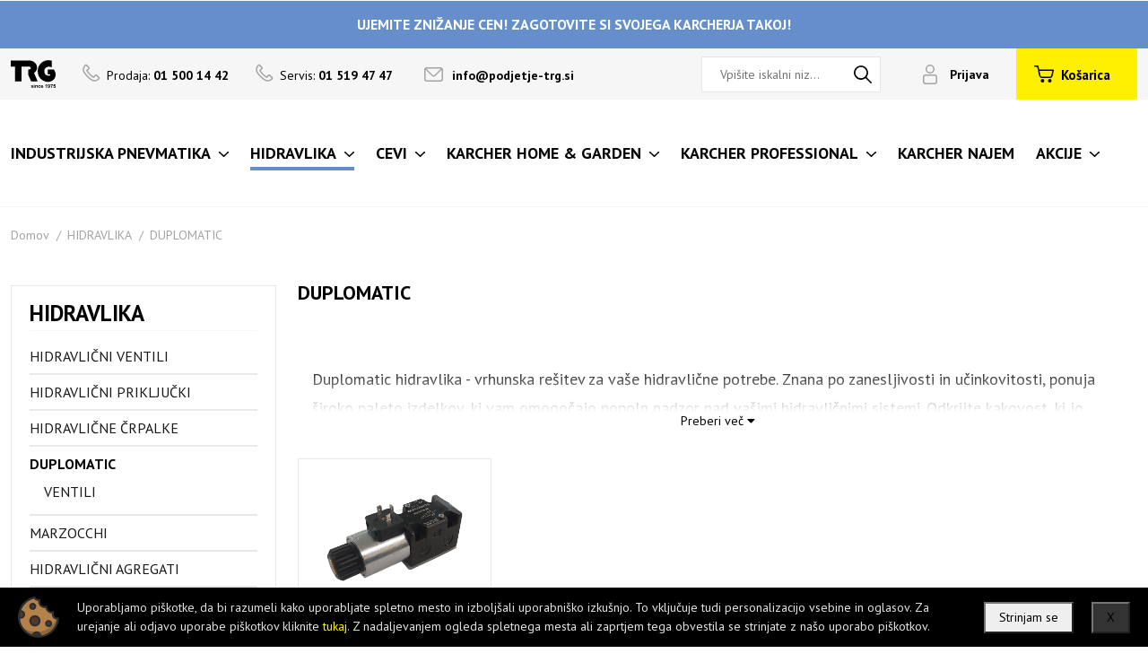

--- FILE ---
content_type: text/html; charset=UTF-8
request_url: https://www.karcher-trg.si/duplomatic
body_size: 90999
content:
<!DOCTYPE html> <html> <head> <script>(function(w,d,s,l,i){ w[l]=w[l]||[];w[l].push({ 'gtm.start':
            new Date().getTime(),event:'gtm.js'});var f=d.getElementsByTagName(s)[0],
                    j=d.createElement(s),dl=l!='dataLayer'?'&l='+l:'';j.async=true;j.src=
                    'https://www.googletagmanager.com/gtm.js?id='+i+dl;f.parentNode.insertBefore(j,f);
                    })(window,document,'script','dataLayer','GTM-P29DKC6');</script> <meta charset="utf-8"> <meta name="facebook-domain-verification" content="151oqev6d8c613sytiwq1bh1qa57jc" /> <title>DUPLOMATIC - Trg d.o.o.</title> <meta name="description" content="DUPLOMATIC"> <meta name="keywords" content="DUPLOMATIC"> <meta property="og:site_name" content="Karcher - TRG - Spletna trgovina"/> <meta property="og:type" content="website"/> <meta property="og:locale" content="sl_SI"/> <meta property="og:title" content="DUPLOMATIC"/> <meta property="og:description" content="DUPLOMATIC"> <meta property="og:url" content="https://www.karcher-trg.si/duplomatic"/> <meta name="viewport" content="width=device-width, initial-scale=1, shrink-to-fit=no"> <meta http-equiv="x-ua-compatible" content="ie=edge"> <link rel="shortcut icon" href="https://www.karcher-trg.si/templates/default/images/brand/favicon.png"> <title>Karcher</title> <link rel="preconnect" href="https://fonts.googleapis.com"> <link rel="preconnect" href="https://fonts.gstatic.com" crossorigin> <link href="https://fonts.googleapis.com/css2?family=PT+Sans:wght@400;700&display=swap" rel="stylesheet"> <link rel="stylesheet" href="https://unpkg.com/swiper/swiper-bundle.min.css"/> <base href="https://www.karcher-trg.si/"/>
    <!--                                           | |    | |
               _ __   _____      _____ _ __ ___  __| |    | |__  _   _
              | '_ \ / _ \ \ /\ / / _ \ '__/ _ \/ _` |    | '_ \| | | |
              | |_) | (_) \ V  V /  __/ | |  __/ (_| |    | |_) | |_| |
              | .__/ \___/ \_/\_/ \___|_|  \___|\__,_|    |_.__/ \__, |
              | |                                                 __/ |
              |_|                                                |___/

          ______ _____                                                      _
         |  ____/ ____|                                                    (_)
         | |__ | |     ___  _ __ ___  _ __ ___   ___ _ __ ___ ___       ___ _
         |  __|| |    / _ \| '_ ` _ \| '_ ` _ \ / _ \ '__/ __/ _ \     / __| |
         | |___| |___| (_) | | | | | | | | | | |  __/ | | (_|  __/  _  \__ \ |
         |______\_____\___/|_| |_| |_|_| |_| |_|\___|_|  \___\___| (_) |___/_|
    -->
</head> <link rel="stylesheet" href="https://www.karcher-trg.si/templates/default/css/style.css?1716396577"> <link rel="preload" as="font" href="https://www.karcher-trg.si/templates/default/webfonts/fa-brands-400.woff" crossorigin> <link rel="preload" as="font" href="https://www.karcher-trg.si/templates/default/webfonts/fa-brands-400.woff2" crossorigin> <link rel="preload" as="font" href="https://www.karcher-trg.si/templates/default/webfonts/fa-regular-400.woff" crossorigin> <link rel="preload" as="font" href="https://www.karcher-trg.si/templates/default/webfonts/fa-regular-400.woff2" crossorigin> <link rel="preload" as="font" href="https://www.karcher-trg.si/templates/default/webfonts/fa-solid-900.woff" crossorigin> <link rel="preload" as="font" href="https://www.karcher-trg.si/templates/default/webfonts/fa-solid-900.woff2" crossorigin> <body class="blue"> <noscript><iframe src="https://www.googletagmanager.com/ns.html?id=GTM-P29DKC6" height="0" width="0" style="display:none;visibility:hidden"></iframe></noscript> <script>
        const gtag = undefined;
    </script> <div class="active-text"> <div class="container"> <div class="row"> <div class="col"> <a href="https://www.karcher-trg.si/akcija-pomlad-2025">UJEMITE ZNIŽANJE CEN! ZAGOTOVITE SI SVOJEGA KARCHERJA TAKOJ!</a> </div> </div> </div> </div> <div class="desktop-header"> <div class="above-header"> <div class="container"> <div class="row"> <div class="col flex"> <div class="above-header-left"> <div class="brand"><a href="https://www.karcher-trg.si/"><img src="https://www.karcher-trg.si/templates/default/images/brand/trg.svg" alt=""></a></div> <div class="tel">Prodaja: <a href="tel:01 500 14 42"><strong>01 500 14 42</strong></a></div> <div class="tel">Servis: <a href="tel:01 519 47 47"><strong>01 519 47 47</strong></a></div> <div class="mail"><a href="mailto:info@podjetje-trg.si">info@podjetje-trg.si</a></div> <div class="search searchbox search-2" cms-el="search-2-input"> <form class="search-form" method="get" action="https://www.karcher-trg.si/" autocomplete="off"> <input type="hidden" name="lang" value="sl"> <input type="hidden" name="mod" value="store"> <input type="hidden" name="c" value="s_category"> <input type="hidden" name="action" value="search"> <input class="search_text ac-search2" type="text" name="q" placeholder="Vpišite iskalni niz..." value="" focusin-event="page.search.focus" focusout-event="page.search.blur" > <input name="" type="submit" class="search searchbtn" value=""> </form> </div> </div> <div class="above-header-right"> <div class="login"> <a class="profile-button" href="https://www.karcher-trg.si/?mod=user&c=user&action=login_register&lang=sl"> <span>Prijava</span> </a> </div> <div class="above-header-right-btn"> <div class="cart-dropdown-azure-wrap"> <div class="cart-dropdown-azure" cms-el="cart-dropdown-azure"> <a class="cart-button" href="javascript:void(0);"><div class="cart-sum-info">
            Košarica     </div></a><div class="cart-dropdown-content"><div class="a-cart hidden"><div class="a-cart-header"><h3>Vaša nakupovalna košarica</h3><a href="#" click-event="store.quick_cart.close" class="close" aria-label="Close"></a></div><div class="a-cart-body"><div class="w-100 text-left">Košarica je prazna.</div></div></div></div> </div> <div class="shadow shadow-cart" cms-el="shadow-cart" click-event="store.cart_shadow.click"></div> </div> </div> </div> </div> </div> </div> </div> <header class="sticky-header"> <div class="header"> <div class="container"> <div class="row"> <div class="col flex position-relative"> <a href="https://www.karcher-trg.si/" class="logo"><img src="https://www.karcher-trg.si/templates/default/images/brand/logo-karcher@2x.png" alt=""></a> <div class="header-left"> <nav> <ul> <li class="strong dropdown" data-name="dataName_afe534"><a href="pnevmatika"><span>INDUSTRIJSKA PNEVMATIKA</span></a></li> <li class="strong dropdown active" data-name="dataName_b41d2d"><a href="hidravlika.2"><span>HIDRAVLIKA</span></a></li> <li class="strong dropdown" data-name="dataName_0217fd"><a href="program-visokotlacne-cevi"><span>CEVI</span></a></li> <li class="strong dropdown" data-name="dataName_8f77ab"><a href="dom-in-vrt"><span>KARCHER HOME & GARDEN</span></a></li> <li class="strong dropdown" data-name="dataName_1f79c6"><a href="profi-program"><span>KARCHER PROFESSIONAL</span></a></li> <li class="strong" data-name="none"><a href="najem"><span>KARCHER NAJEM</span></a></li> <li class="strong dropdown" data-name="dataName_3f69cf"><a href="kaercher-akcije"><span>AKCIJE</span></a></li> </ul> </nav> </div> <span class="sticky-cart-button" click-event="store.quick_cart.open"><span class="cnt">0</span></span> </div> </div> </div> </div> <div class="dropdown-nav" data-target="dataName_afe534"> <div class="container"> <div class="grid"> <div class="grid-item"> <div class="drop-card"> <a href="merjenje-tlaka-in-temperature"> <img src="modules/uploader/uploads/s_category/category_picture/crop1/Druck-und-Temperaturmessung_neutral_1te-Ebene.jpg" alt=""> <h4>Merjenje tlaka in temperature</h4> </a> </div> </div> <div class="grid-item"> <div class="drop-card"> <a href="obdelava-in-regulacija-stisnjenega-zraka"> <img src="modules/uploader/uploads/s_category/category_picture/crop1/Druckluftaufbereitung-und-regelung_neutral_1te-Ebene.jpg" alt=""> <h4>Obdelava in regulacija stisnjenega zraka</h4> </a> </div> </div> <div class="grid-item"> <div class="drop-card"> <a href="sistemi-za-stisnjen-zrak"> <img src="modules/uploader/uploads/s_category/category_picture/crop1/Druckluftleitungssystem_neutral_1te-Ebene.jpg" alt=""> <h4>Sistemi za stisnjen zrak</h4> </a> </div> </div> <div class="grid-item"> <div class="drop-card"> <a href="dusenje-hrupa"> <img src="modules/uploader/uploads/s_category/category_picture/crop1/Geraeuschdaempfung_neutral_1te-Ebene.jpg" alt=""> <h4>Dušenje hrupa</h4> </a> </div> </div> <div class="grid-item"> <div class="drop-card"> <a href="navojni-prikljucki"> <img src="modules/uploader/uploads/s_category/category_picture/crop1/Gewindeverschraubungen_neutral_1te-Ebene.jpg" alt=""> <h4>Navojni priključki</h4> </a> </div> </div> <div class="grid-item"> <div class="drop-card"> <a href="spojke"> <img src="modules/uploader/uploads/s_category/category_picture/crop1/Kupplungen_neutral_1te-Ebene.jpg" alt=""> <h4>Spojke</h4> </a> </div> </div> <div class="grid-item"> <div class="drop-card"> <a href="merilna-tehnologija"> <img src="modules/uploader/uploads/s_category/category_picture/crop1/Messtechnik_neutral_1te-Ebene.jpg" alt=""> <h4>Merilna tehnologija</h4> </a> </div> </div> <div class="grid-item"> <div class="drop-card"> <a href="pnevmaticni-pogoni-/-cilnidri"> <img src="modules/uploader/uploads/s_category/category_picture/crop1/Pneum_Antriebe_neutral_1te-Ebene.jpg" alt=""> <h4> Pnevmatični pogoni / cilnidri</h4> </a> </div> </div> <div class="grid-item"> <div class="drop-card"> <a href="cevi"> <img src="modules/uploader/uploads/s_category/category_picture/crop1/Schlaeuche_neutral_1te-Ebene.jpg" alt=""> <h4>Cevi</h4> </a> </div> </div> <div class="grid-item"> <div class="drop-card"> <a href="cevni-in-hitri-prikljucki"> <img src="modules/uploader/uploads/s_category/category_picture/crop1/Schlauch-und-Rohrverbinder_neutral_1te-Ebene.jpg" alt=""> <h4>Cevni in hitri priključki</h4> </a> </div> </div> <div class="grid-item"> <div class="drop-card"> <a href="varilna-tehnika"> <img src="modules/uploader/uploads/s_category/category_picture/crop1/Schweisstechnik_neutral_1te-Ebene.jpg" alt=""> <h4>Varilna tehnika</h4> </a> </div> </div> <div class="grid-item"> <div class="drop-card"> <a href="nepovratni-ventil-in-tokovni-ventil"> <img src="modules/uploader/uploads/s_category/category_picture/crop1/Sperr-und-Stromventile_neutral_1te-Ebene.jpg" alt=""> <h4>Nepovratni ventil in tokovni ventil</h4> </a> </div> </div> <div class="grid-item"> <div class="drop-card"> <a href="kontrolni-ventil-in-potni-ventil"> <img src="modules/uploader/uploads/s_category/category_picture/crop1/Steuer-und-Wegeventile_neutral_1te-Ebene.jpg" alt=""> <h4>Kontrolni ventil in potni ventil</h4> </a> </div> </div> <div class="grid-item"> <div class="drop-card"> <a href="vakuum-tehnika"> <img src="modules/uploader/uploads/s_category/category_picture/crop1/Vakuumtechnik_neutral_1te-Ebene.jpg" alt=""> <h4>Vakuum tehnika</h4> </a> </div> </div> <div class="grid-item"> <div class="drop-card"> <a href="ventili-in-zaporne-naprave"> <img src="modules/uploader/uploads/s_category/category_picture/crop1/Ventile-und-Absperrorgane_neutral_1te-Ebene.jpg" alt=""> <h4>Ventili in zaporne naprave</h4> </a> </div> </div> <div class="grid-item"> <div class="drop-card"> <a href="razdelilnik"> <img src="modules/uploader/uploads/s_category/category_picture/crop1/Verteiler_neutral_1te-Ebene.jpg" alt=""> <h4>Razdelilnik</h4> </a> </div> </div> <div class="grid-item"> <div class="drop-card"> <a href="ciscenje-in-nadzor-vode"> <img src="modules/uploader/uploads/s_category/category_picture/crop1/Wasseraufbereitung-und-regelung_neutral_1te-Ebene.jpg" alt=""> <h4>Čiščenje in nadzor vode</h4> </a> </div> </div> <div class="grid-item"> <div class="drop-card"> <a href="dodatki.3"> <img src="modules/uploader/uploads/s_category/category_picture/crop1/Zubehoer_neutral_1te-Ebene.jpg" alt=""> <h4>Dodatki</h4> </a> </div> </div> <div class="grid-item"> <div class="drop-card"> <a href="metalwork"> <img src="modules/uploader/uploads/s_category/category_picture/crop1/metal_work_2169022e_f7ce_4842_8334_f6e52e6dfdf6_375x.jpg" alt=""> <h4>Metalwork</h4> </a> </div> </div> <div class="grid-item"> <div class="drop-card"> <a href="wika"> <img src="modules/uploader/uploads/s_category/category_picture/crop1/wika.3062e8b021.png" alt=""> <h4>Wika</h4> </a> </div> </div> <div class="grid-item"> <div class="drop-card"> <a href="festo"> <img src="modules/uploader/uploads/s_category/category_picture/crop1/Festo_logo.svg.png" alt=""> <h4>FESTO</h4> </a> </div> </div> </div> </div> </div> <div class="dropdown-nav" data-target="dataName_b41d2d"> <div class="container"> <div class="grid"> <div class="grid-item"> <div class="drop-card"> <a href="ventili"> <img src="modules/uploader/uploads/s_category/category_picture/crop1/4WE6Atest_2.jpg" alt=""> <h4>HIDRAVLIČNI VENTILI</h4> </a> </div> </div> <div class="grid-item"> <div class="drop-card"> <a href="hidravlicni-prikljucki"> <img src="modules/uploader/uploads/s_category/category_picture/crop1/prikljucek.JPG" alt=""> <h4>HIDRAVLIČNI PRIKLJUČKI</h4> </a> </div> </div> <div class="grid-item"> <div class="drop-card"> <a href="hidravlicne-crpalke"> <img src="modules/uploader/uploads/s_category/category_picture/crop1/2PLA_3_D_B0_T0_L0.jpg" alt=""> <h4>HIDRAVLIČNE ČRPALKE</h4> </a> </div> </div> <div class="grid-item"> <div class="drop-card"> <a href="duplomatic"> <img src="modules/uploader/uploads/s_category/category_picture/crop1/dumplomatic_ventili_hidravlika_magneti.jpg" alt=""> <h4>DUPLOMATIC</h4> </a> </div> </div> <div class="grid-item"> <div class="drop-card"> <a href="marzocchi.5"> <img src="modules/uploader/uploads/s_category/category_picture/crop1/marzocchi_pompe_slovenija.jpg" alt=""> <h4>MARZOCCHI</h4> </a> </div> </div> <div class="grid-item"> <div class="drop-card"> <a href="hidravlicni-agregati"> <img src="modules/uploader/uploads/s_category/category_picture/crop1/HIDRAVLI_NI_AGREGAT.png" alt=""> <h4>HIDRAVLIČNI AGREGATI</h4> </a> </div> </div> <div class="grid-item"> <div class="drop-card"> <a href="hidravlicni-filtri"> <img src="modules/uploader/uploads/s_product/pictures/crop1/JL_02.jpg" alt=""> <h4>HIDRAVLIČNI FILTRI</h4> </a> </div> </div> <div class="grid-item"> <div class="drop-card"> <a href="manometri"> <img src="modules/uploader/uploads/s_product/pictures/crop1/Gauge_0_160_radialni.jpg" alt=""> <h4>MANOMETRI</h4> </a> </div> </div> <div class="grid-item"> <div class="drop-card"> <a href="hydro-pack.7"> <img src="modules/uploader/uploads/s_category/category_picture/crop1/hydropacklogo.png" alt=""> <h4>HYDRO-PACK</h4> </a> </div> </div> <div class="grid-item"> <div class="drop-card"> <a href="hidromotorji"> <img src="modules/uploader/uploads/s_product/pictures/crop1/BMR.png" alt=""> <h4>HIDROMOTORJI</h4> </a> </div> </div> <div class="grid-item"> <div class="drop-card"> <a href="uniflex"> <img src="modules/uploader/uploads/s_category/category_picture/crop1/unnamed.png" alt=""> <h4>UNIFLEX</h4> </a> </div> </div> </div> </div> </div> <div class="dropdown-nav" data-target="dataName_0217fd"> <div class="container"> <div class="grid"> <div class="grid-item"> <div class="drop-card"> <a href="cevi-za-visokotlacne-cistilce"> <img src="modules/uploader/uploads/s_category/category_picture/crop1/podalj_ek_1_1_1_1.png" alt=""> <h4>CEVI ZA VISOKOTLAČNE ČISTILCE</h4> </a> </div> </div> <div class="grid-item"> <div class="drop-card"> <a href="cevi-za-hidravliko"> <img src="modules/uploader/uploads/s_category/category_picture/crop1/hydraulic_Hoses_tubings_2.jpg" alt=""> <h4>CEVI ZA HIDRAVLIKO</h4> </a> </div> </div> <div class="grid-item"> <div class="drop-card"> <a href="cevi-za-vodo"> <img src="modules/uploader/uploads/s_category/category_picture/crop1/cevizavodo.jpg" alt=""> <h4>CEVI ZA VODO</h4> </a> </div> </div> <div class="grid-item"> <div class="drop-card"> <a href="cevi-za-zrak"> <img src="modules/uploader/uploads/s_category/category_picture/crop1/cevizazrak3333.jpg" alt=""> <h4>CEVI ZA ZRAK</h4> </a> </div> </div> <div class="grid-item"> <div class="drop-card"> <a href="sesalne-cevi"> <img src="modules/uploader/uploads/s_category/category_picture/crop1/sesalnecevi.jpg" alt=""> <h4>SESALNE CEVI</h4> </a> </div> </div> <div class="grid-item"> <div class="drop-card"> <a href="vecnamenske-cevi"> <img src="modules/uploader/uploads/s_category/category_picture/crop1/ve_namenske.jpg" alt=""> <h4>VEČNAMENSKE CEVI</h4> </a> </div> </div> <div class="grid-item"> <div class="drop-card"> <a href="cevi-za-kmetijstvo"> <img src="modules/uploader/uploads/s_category/category_picture/crop1/trikoflex.png" alt=""> <h4>CEVI ZA KMETIJSTVO</h4> </a> </div> </div> <div class="grid-item"> <div class="drop-card"> <a href="cevi-za-zivila"> <img src="modules/uploader/uploads/s_category/category_picture/crop1/cevizazivila.jpg" alt=""> <h4>CEVI ZA ŽIVILA</h4> </a> </div> </div> <div class="grid-item"> <div class="drop-card"> <a href="tricoflex"> <img src="modules/uploader/uploads/s_category/category_picture/crop1/TricoflexLOGO.png" alt=""> <h4>TRICOFLEX</h4> </a> </div> </div> </div> </div> </div> <div class="dropdown-nav" data-target="dataName_8f77ab"> <div class="container"> <div class="grid"> <div class="grid-item"> <div class="drop-card"> <a href="dom-in-vrt/visokotlacni-cistilci"> <img src="modules/uploader/uploads/s_category/category_picture/crop1/visokotlacni_cistilniki_kategorija.JPG" alt=""> <h4>Visokotlačni čistilci</h4> </a> </div> </div> <div class="grid-item"> <div class="drop-card"> <a href="dom-in-vrt/baterijski-cistilci-oken"> <img src="modules/uploader/uploads/s_product/pictures/crop1/1633514_std_02_1382px.JPG" alt=""> <h4>Baterijski čistilci oken</h4> </a> </div> </div> <div class="grid-item"> <div class="drop-card"> <a href="dom-in-vrt/cistilci-za-talne-povrsine"> <img src="modules/uploader/uploads/s_product/pictures/crop1/1056200_std_04_1382px.JPG" alt=""> <h4>Čistilci za talne površine</h4> </a> </div> </div> <div class="grid-item"> <div class="drop-card"> <a href="dom-in-vrt/sesalniki"> <img src="modules/uploader/uploads/s_product/pictures/crop1/1198105_std_1_2000x2000px-1.JPG" alt=""> <h4>Sesalniki</h4> </a> </div> </div> <div class="grid-item"> <div class="drop-card"> <a href="dom-in-vrt/mokro-suhi-sesalniki"> <img src="modules/uploader/uploads/s_category/category_picture/crop1/d1_18_.jpg" alt=""> <h4>Mokro-suhi sesalniki</h4> </a> </div> </div> <div class="grid-item"> <div class="drop-card"> <a href="dom-in-vrt/multifunkcionalni-sesalniki"> <img src="modules/uploader/uploads/s_product/pictures/crop1/44ea9045-311d-4ff4-a417-adae80375d97.JPG" alt=""> <h4>Multifunkcionalni sesalniki</h4> </a> </div> </div> <div class="grid-item"> <div class="drop-card"> <a href="dom-in-vrt/baterijske-metle"> <img src="modules/uploader/uploads/s_product/pictures/crop1/1258010_std_1_1382px.JPG" alt=""> <h4>Baterijske metle</h4> </a> </div> </div> <div class="grid-item"> <div class="drop-card"> <a href="dom-in-vrt/parni-cistilniki"> <img src="modules/uploader/uploads/s_product/pictures/crop1/216542_1.JPG" alt=""> <h4>Parni čistilniki</h4> </a> </div> </div> <div class="grid-item"> <div class="drop-card"> <a href="dom-in-vrt/parne-likalne-mize"> <img src="modules/uploader/uploads/s_product/pictures/crop1/5fe9a67b-f432-4701-b442-59e785844595_1.JPG" alt=""> <h4>Parne likalne postaje</h4> </a> </div> </div> <div class="grid-item"> <div class="drop-card"> <a href="dom-in-vrt/parni-sesalniki"> <img src="modules/uploader/uploads/s_product/pictures/crop1/1439420_std_06_1382px.JPG" alt=""> <h4>Parni sesalniki</h4> </a> </div> </div> <div class="grid-item"> <div class="drop-card"> <a href="dom-in-vrt/stroji-za-pometanje"> <img src="modules/uploader/uploads/s_product/pictures/crop1/1766320_std_01_1382px.JPG" alt=""> <h4>Stroji za pometanje</h4> </a> </div> </div> <div class="grid-item"> <div class="drop-card"> <a href="dom-in-vrt/cistilniki-za-terase"> <img src="modules/uploader/uploads/s_product/pictures/crop1/1644000_std_01_1382px.JPG" alt=""> <h4>Čistilniki za terase</h4> </a> </div> </div> <div class="grid-item"> <div class="drop-card"> <a href="dom-in-vrt/mobilno-ciscenje"> <img src="modules/uploader/uploads/s_product/pictures/crop1/1328010_std_01_1382px.JPG" alt=""> <h4>Mobilno čiščenje</h4> </a> </div> </div> <div class="grid-item"> <div class="drop-card"> <a href="dom-in-vrt/crpalke"> <img src="modules/uploader/uploads/s_product/pictures/crop1/1645352_std_8_2000x2000px.JPG" alt=""> <h4>Črpalke</h4> </a> </div> </div> <div class="grid-item"> <div class="drop-card"> <a href="dom-in-vrt/sistemi-za-zalivanje"> <img src="modules/uploader/uploads/s_category/category_picture/crop1/d0_21_.jpg" alt=""> <h4>Sistemi za zalivanje</h4> </a> </div> </div> <div class="grid-item"> <div class="drop-card"> <a href="dom-in-vrt/elektricno-strgalo-za-led"> <img src="modules/uploader/uploads/s_product/pictures/crop1/1598900_std_02_1382px.JPG" alt=""> <h4>Električno strgalo za led</h4> </a> </div> </div> <div class="grid-item"> <div class="drop-card"> <a href="dom-in-vrt/vrtno-orodje"> <img src="modules/uploader/uploads/s_product/pictures/crop1/1444001_std_01_1382px.JPG" alt=""> <h4>Vrtno orodje</h4> </a> </div> </div> <div class="grid-item"> <div class="drop-card"> <a href="cistilna-in-negovalna-sredstva"> <img src="modules/uploader/uploads/s_category/category_picture/crop1/cistila_group.jpg" alt=""> <h4>Čistilna in negovalna sredstva</h4> </a> </div> </div> <div class="grid-item"> <div class="drop-card"> <a href="dodatna-oprema"> <img src="modules/uploader/uploads/s_product/pictures/crop1/2055006_std_2_1382px.JPG" alt=""> <h4>Dodatna oprema</h4> </a> </div> </div> <div class="grid-item"> <div class="drop-card"> <a href="polirne-naprave"> <img src="modules/uploader/uploads/s_product/pictures/crop1/212698_1.JPG" alt=""> <h4>Polirne naprave</h4> </a> </div> </div> <div class="grid-item"> <div class="drop-card"> <a href="samodejno-zalivanje"> <img src="modules/uploader/uploads/s_product/pictures/crop1/2645174_std_1_1382px.JPG" alt=""> <h4>Samodejno zalivanje</h4> </a> </div> </div> <div class="grid-item"> <div class="drop-card"> <a href="robotski-sesalniki"> <img src="modules/uploader/uploads/s_product/pictures/crop1/1269620_std_02_1382px.JPG" alt=""> <h4>Robotski sesalniki</h4> </a> </div> </div> <div class="grid-item"> <div class="drop-card"> <a href="cistilniki-zraka"> <img src="modules/uploader/uploads/s_product/pictures/crop1/1024820_std_01_1382px.JPG" alt=""> <h4>Čistilniki zraka</h4> </a> </div> </div> <div class="grid-item"> <div class="drop-card"> <a href="filtrirni-sistem-za-vodo"> <img src="modules/uploader/uploads/s_category/category_picture/crop1/wasserfilter_300x200px.jpg" alt=""> <h4>Filtrirni sistem za vodo</h4> </a> </div> </div> <div class="grid-item"> <div class="drop-card"> <a href="vse-za-avto"> <img src="modules/uploader/uploads/s_category/category_picture/crop1/d0_26_.jpg" alt=""> <h4>Vse za avto</h4> </a> </div> </div> <div class="grid-item"> <div class="drop-card"> <a href="lavor-hobi"> <img src="modules/uploader/uploads/s_category/category_picture/crop1/giant_28_pro_8.105.0019.jpg" alt=""> <h4>Lavor hobi</h4> </a> </div> </div> </div> </div> </div> <div class="dropdown-nav" data-target="dataName_1f79c6"> <div class="container"> <div class="grid"> <div class="grid-item"> <div class="drop-card"> <a href="profesionalni-program/profesionalni-visokotlacni-cistilci"> <img src="modules/uploader/uploads/s_category/category_picture/crop1/1169905_std_06_2000x2000px_2.JPG" alt=""> <h4>Profesionalni visokotlačni čistilci</h4> </a> </div> </div> <div class="grid-item"> <div class="drop-card"> <a href="oprema-za-dela-na-prostem"> <img src="modules/uploader/uploads/s_category/category_picture/crop1/d0_2_.jpg" alt=""> <h4>Oprema za dela na prostem</h4> </a> </div> </div> <div class="grid-item"> <div class="drop-card"> <a href="generatorji-in-crpalke-za-odpadno-vodo"> <img src="modules/uploader/uploads/s_product/pictures/crop1/1042207_std_02_1382px.JPG" alt=""> <h4>Generatorji in črpalke za odpadno vodo</h4> </a> </div> </div> <div class="grid-item"> <div class="drop-card"> <a href="sesalniki.2"> <img src="modules/uploader/uploads/s_category/category_picture/crop1/d1_12_.jpg" alt=""> <h4>Sesalniki</h4> </a> </div> </div> <div class="grid-item"> <div class="drop-card"> <a href="okenski-in-povrsinski-sesalniki"> <img src="modules/uploader/uploads/s_product/pictures/crop1/1633550_std_05_1382px.JPG" alt=""> <h4>Okenski in površinski sesalniki</h4> </a> </div> </div> <div class="grid-item"> <div class="drop-card"> <a href="cistilno-sesalni-stroji"> <img src="modules/uploader/uploads/s_product/pictures/crop1/1127026_std_01_2000x2000px.JPG" alt=""> <h4>Čistilno-sesalni stroji</h4> </a> </div> </div> <div class="grid-item"> <div class="drop-card"> <a href="stroji-za-pometanje-in-pometanje-s-sesanjem"> <img src="modules/uploader/uploads/s_product/pictures/crop1/1047310_std_01_1382px.JPG" alt=""> <h4>Stroji za pometanje in pometanje s sesanjem</h4> </a> </div> </div> <div class="grid-item"> <div class="drop-card"> <a href="cistilniki-preprog"> <img src="modules/uploader/uploads/s_category/category_picture/crop1/1100130_std_1_2000x2000px_1.JPG" alt=""> <h4>Čistilniki preprog</h4> </a> </div> </div> <div class="grid-item"> <div class="drop-card"> <a href="parni-cistilniki-sesalniki"> <img src="modules/uploader/uploads/s_product/pictures/crop1/1092010_std_1_1382px.JPG" alt=""> <h4>Parni čistilniki/sesalniki</h4> </a> </div> </div> <div class="grid-item"> <div class="drop-card"> <a href="cistilnik-zraka"> <img src="modules/uploader/uploads/s_product/pictures/crop1/2863029_std_02_1382px.JPG" alt=""> <h4>Čistilnik zraka</h4> </a> </div> </div> <div class="grid-item"> <div class="drop-card"> <a href="avtomati-za-vodo"> <img src="modules/uploader/uploads/s_product/pictures/crop1/0300174_std_01_1382px.JPG" alt=""> <h4>Avtomati za vodo</h4> </a> </div> </div> <div class="grid-item"> <div class="drop-card"> <a href="potrosni-material"> <img src="modules/uploader/uploads/s_category/category_picture/crop1/d1_11_.jpg" alt=""> <h4>Ročno čiščenje</h4> </a> </div> </div> <div class="grid-item"> <div class="drop-card"> <a href="resitve-industrijskega-sesanja-odstranjevanja-prahu"> <img src="modules/uploader/uploads/s_product/pictures/crop1/ada0ec65-3a68-40d2-b077-fc10b1a93f48.JPG" alt=""> <h4>Rešitve industrijskega sesanja/odstranjevanja prahu</h4> </a> </div> </div> <div class="grid-item"> <div class="drop-card"> <a href="ciscenje-s-suhim-ledom"> <img src="modules/uploader/uploads/s_product/pictures/crop1/1574001_std_1_1382px.JPG" alt=""> <h4>Čiščenje s suhim ledom</h4> </a> </div> </div> <div class="grid-item"> <div class="drop-card"> <a href="komunalna-tehnika"> <img src="modules/uploader/uploads/s_product/pictures/crop1/1442234_std_02_1382px.JPG" alt=""> <h4>Komunalna tehnika</h4> </a> </div> </div> <div class="grid-item"> <div class="drop-card"> <a href="avtopralnice"> <img src="modules/uploader/uploads/s_category/category_picture/crop1/1534100_std_03_2000x2000px.JPG" alt=""> <h4>Avtopralnice</h4> </a> </div> </div> <div class="grid-item"> <div class="drop-card"> <a href="reciklaza-vode"> <img src="modules/uploader/uploads/s_product/pictures/crop1/2638264_std_1_1382px.JPG" alt=""> <h4>Reciklaža vode</h4> </a> </div> </div> <div class="grid-item"> <div class="drop-card"> <a href="ciscenje-posod"> <a href=""><img src="resized/143/143/templates/default/images/no-image.jpg?zc=1&q=90" alt=""></a> <h4>Čiščenje posod</h4> </a> </div> </div> <div class="grid-item"> <div class="drop-card"> <a href="cistila-in-negovalna-sredstva"> <img src="modules/uploader/uploads/s_category/category_picture/crop1/karcher_professional_cleaning_agents_category_230x230.jpg" alt=""> <h4>Čistila in negovalna sredstva</h4> </a> </div> </div> <div class="grid-item"> <div class="drop-card"> <a href="dodatna-oprema.2"> <img src="modules/uploader/uploads/s_category/category_picture/crop1/2641065_std_1_2000x2000px_1.JPG" alt=""> <h4>Dodatna oprema</h4> </a> </div> </div> <div class="grid-item"> <div class="drop-card"> <a href="dezna-in-delovna-zascitna-oblena"> <a href=""><img src="resized/143/143/templates/default/images/no-image.jpg?zc=1&q=90" alt=""></a> <h4>Dežna in delovna zaščitna obleka</h4> </a> </div> </div> <div class="grid-item"> <div class="drop-card"> <a href="lavor-profi"> <img src="modules/uploader/uploads/s_product/pictures/crop1/hyper_tr.jpg" alt=""> <h4>Lavor profi</h4> </a> </div> </div> </div> </div> </div> <div class="dropdown-nav" data-target="dataName_3f69cf"> <div class="container"> <div class="grid"> <div class="grid-item"> <div class="drop-card"> <a href="black-friday-2025"> <img src="modules/uploader/uploads/s_category/category_picture/crop1/486559382_1064388762377354_8899822769652947465_n.jpg" alt=""> <h4>Novoletno-Božična akcija</h4> </a> </div> </div> <div class="grid-item"> <div class="drop-card"> <a href="touratech"> <img src="modules/uploader/uploads/s_category/category_picture/crop1/touratech_logo_974E06C214_seeklogo.com.png" alt=""> <h4>TOURATECH MOTO OPREMA</h4> </a> </div> </div> </div> </div> </div> </header> </div> <div class="mobile-header sticky-header"> <div class="container"> <div class="row"> <div class="col"> <a href="https://www.karcher-trg.si/" class="logo-icon"><img src="https://www.karcher-trg.si/templates/default/images/brand/logo-mobile.png" alt=""></a> <div class="mobile-header-right"> <a href="?mod=user&c=user&action=login_register&lang=sl" class="user-icon"></a> <a href="#" class="search-icon"></a> <a href="#" class="cart-icon" click-event="store.quick_cart.open"><span>0</span></a> <a href="#" class="hamburger"></a> <div class="cart-dropdown-azure-wrap"> <div class="cart-dropdown-azure" cms-el="cart-dropdown-azure"> <a class="cart-button" href="javascript:void(0);"><div class="cart-sum-info">
            Košarica     </div></a><div class="cart-dropdown-content"><div class="a-cart hidden"><div class="a-cart-header"><h3>Vaša nakupovalna košarica</h3><a href="#" click-event="store.quick_cart.close" class="close" aria-label="Close"></a></div><div class="a-cart-body"><div class="w-100 text-left">Košarica je prazna.</div></div></div></div> </div> <div class="shadow shadow-cart" cms-el="shadow-cart" click-event="store.cart_shadow.click"></div> </div> </div> </div> </div> </div> <div class="mobile-search"> <div class="input-search"> <div class="search searchbox search-2" cms-el="search-2-input"> <form class="search-form" method="get" action="https://www.karcher-trg.si/" autocomplete="off"> <input type="hidden" name="lang" value="sl"> <input type="hidden" name="mod" value="store"> <input type="hidden" name="c" value="s_category"> <input type="hidden" name="action" value="search"> <input class="search_text ac-search2" type="text" name="q" placeholder="Vpišite iskalni niz..." value="" focusin-event="page.search.focus" focusout-event="page.search.blur" > <input name="" type="submit" class="search searchbtn" value=""> </form> </div> </div> </div> <div class="mobile-menu"> <div class="mobile-header"> <div class="container"> <div class="row"> <div class="col"> <a href="#" class="back"></a> </div> </div> </div> </div> <div class="container"> <div class="row"> <div class="col"> <div class="step active" data-mobile-target="main"> <ul> <li class="strong dropdown next" data-mobile-name="dataName_6ea113"> <a href="pnevmatika"><strong>INDUSTRIJSKA PNEVMATIKA</strong><span class="next"></span></a> </li> <li class="strong dropdown next active" data-mobile-name="dataName_1c36d6"> <a href="hidravlika.2"><strong>HIDRAVLIKA</strong><span class="next"></span></a> </li> <li class="strong dropdown next" data-mobile-name="dataName_5b8107"> <a href="program-visokotlacne-cevi"><strong>CEVI</strong><span class="next"></span></a> </li> <li class="strong dropdown next" data-mobile-name="dataName_3b33e8"> <a href="dom-in-vrt"><strong>KARCHER HOME & GARDEN</strong><span class="next"></span></a> </li> <li class="strong dropdown next" data-mobile-name="dataName_dcca12"> <a href="profi-program"><strong>KARCHER PROFESSIONAL</strong><span class="next"></span></a> </li> <li class="strong" data-mobile-name="none"> <a href="najem"><strong>KARCHER NAJEM</strong></a> </li> <li class="strong dropdown next" data-mobile-name="dataName_9b48e8"> <a href="kaercher-akcije"><strong>AKCIJE</strong><span class="next"></span></a> </li> </ul> </div> <div class="step" data-mobile-target="dataName_6ea113"> <ul> <li data-mobile-name="dataName_0276bf" data-parent="dataName_6ea113"> <a href="merjenje-tlaka-in-temperature">Merjenje tlaka in temperature<span class="next"></span></a> </li> <li data-mobile-name="dataName_cb63e4" data-parent="dataName_6ea113"> <a href="obdelava-in-regulacija-stisnjenega-zraka">Obdelava in regulacija stisnjenega zraka<span class="next"></span></a> </li> <li data-mobile-name="dataName_231f5e" data-parent="dataName_6ea113"> <a href="sistemi-za-stisnjen-zrak">Sistemi za stisnjen zrak<span class="next"></span></a> </li> <li data-mobile-name="dataName_d95a31" data-parent="dataName_6ea113"> <a href="dusenje-hrupa">Dušenje hrupa<span class="next"></span></a> </li> <li data-mobile-name="dataName_6536f1" data-parent="dataName_6ea113"> <a href="navojni-prikljucki">Navojni priključki<span class="next"></span></a> </li> <li data-mobile-name="dataName_3e74c1" data-parent="dataName_6ea113"> <a href="spojke">Spojke<span class="next"></span></a> </li> <li data-mobile-name="dataName_bd86a1" data-parent="dataName_6ea113"> <a href="merilna-tehnologija">Merilna tehnologija<span class="next"></span></a> </li> <li data-mobile-name="dataName_8859db" data-parent="dataName_6ea113"> <a href="pnevmaticni-pogoni-/-cilnidri"> Pnevmatični pogoni / cilnidri<span class="next"></span></a> </li> <li data-mobile-name="dataName_02d288" data-parent="dataName_6ea113"> <a href="cevi">Cevi<span class="next"></span></a> </li> <li data-mobile-name="dataName_0adc8f" data-parent="dataName_6ea113"> <a href="cevni-in-hitri-prikljucki">Cevni in hitri priključki<span class="next"></span></a> </li> <li data-mobile-name="dataName_9736b8" data-parent="dataName_6ea113"> <a href="varilna-tehnika">Varilna tehnika<span class="next"></span></a> </li> <li data-mobile-name="dataName_421243" data-parent="dataName_6ea113"> <a href="nepovratni-ventil-in-tokovni-ventil">Nepovratni ventil in tokovni ventil<span class="next"></span></a> </li> <li data-mobile-name="dataName_680aff" data-parent="dataName_6ea113"> <a href="kontrolni-ventil-in-potni-ventil">Kontrolni ventil in potni ventil<span class="next"></span></a> </li> <li data-mobile-name="dataName_1e3e5f" data-parent="dataName_6ea113"> <a href="vakuum-tehnika">Vakuum tehnika<span class="next"></span></a> </li> <li data-mobile-name="dataName_40e45a" data-parent="dataName_6ea113"> <a href="ventili-in-zaporne-naprave">Ventili in zaporne naprave<span class="next"></span></a> </li> <li data-mobile-name="dataName_be8666" data-parent="dataName_6ea113"> <a href="razdelilnik">Razdelilnik<span class="next"></span></a> </li> <li data-mobile-name="dataName_8a7f46" data-parent="dataName_6ea113"> <a href="ciscenje-in-nadzor-vode">Čiščenje in nadzor vode<span class="next"></span></a> </li> <li data-mobile-name="dataName_191bb8" data-parent="dataName_6ea113"> <a href="dodatki.3">Dodatki<span class="next"></span></a> </li> <li data-parent="dataName_6ea113"> <a href="metalwork">Metalwork</a> </li> <li data-parent="dataName_6ea113"> <a href="wika">Wika</a> </li> <li data-mobile-name="dataName_08732e" data-parent="dataName_6ea113"> <a href="festo">FESTO<span class="next"></span></a> </li> </ul> </div> <div class="step" data-mobile-target="dataName_0276bf"> <ul> <li data-mobile-name="dataName_a66fb7" data-parent="dataName_0276bf"> <a href="standardni-manometri">Standardni manometri<span class="next"></span></a> </li> <li data-mobile-name="dataName_f25934" data-parent="dataName_0276bf"> <a href="glicerinski-manometri">Glicerinski manometri<span class="next"></span></a> </li> <li data-mobile-name="dataName_97bd61" data-parent="dataName_0276bf"> <a href="manometri-iz-nerjavecega-jekla">Manometri iz nerjavečega jekla<span class="next"></span></a> </li> <li data-mobile-name="dataName_c37980" data-parent="dataName_0276bf"> <a href="manometeri-robustne-izvedbe">Manometeri robustne izvedbe<span class="next"></span></a> </li> <li data-mobile-name="dataName_9385e8" data-parent="dataName_0276bf"> <a href="manometri-za-varjenje">Manometri za varjenje<span class="next"></span></a> </li> <li data-mobile-name="dataName_6eb31a" data-parent="dataName_0276bf"> <a href="diferencialni-manometer-z-vzporednim-moskim-priklopom">Diferencialni manometer z vzporednim moškim priklopom<span class="next"></span></a> </li> <li data-mobile-name="dataName_008654" data-parent="dataName_0276bf"> <a href="precizni-manometri">Precizni manometri<span class="next"></span></a> </li> <li data-mobile-name="dataName_00907e" data-parent="dataName_0276bf"> <a href="kontaktni-manometri-z-magnetnim-vzmetnim-kontaktom">Kontaktni manometri z magnetnim vzmetnim kontaktom<span class="next"></span></a> </li> <li data-mobile-name="dataName_b65516" data-parent="dataName_0276bf"> <a href="manometri-za-merjenje-tlaka-v-milibarih">Manometri za merjenje tlaka v milibarih<span class="next"></span></a> </li> <li data-mobile-name="dataName_d7d16f" data-parent="dataName_0276bf"> <a href="membranski-manometeri">Membranski manometeri<span class="next"></span></a> </li> <li data-mobile-name="dataName_688933" data-parent="dataName_0276bf"> <a href="dodatki-za-manometre">Dodatki za manometre<span class="next"></span></a> </li> <li data-mobile-name="dataName_000a36" data-parent="dataName_0276bf"> <a href="tlacna-stikala">Tlačna stikala<span class="next"></span></a> </li> <li data-mobile-name="dataName_95a0b0" data-parent="dataName_0276bf"> <a href="digitalne-prikazovalne-enote">Digitalne prikazovalne enote<span class="next"></span></a> </li> <li data-mobile-name="dataName_0858eb" data-parent="dataName_0276bf"> <a href="termometri-in-tulke">Termometri in Tulke<span class="next"></span></a> </li> </ul> </div> <div class="step" data-mobile-target="dataName_a66fb7"> <ul> <li data-mobile-name="dataName_53a1eb" data-parent="dataName_a66fb7"> <a href="standard-pressure-gauges-panel-mounting-type">Standard pressure gauges (panel-mounting type)<span class="next"></span></a> </li> <li data-mobile-name="dataName_fc3d4c" data-parent="dataName_a66fb7"> <a href="standard-pressure-gauges-plastic-or-sheet-steel">Standard pressure gauges (plastic or sheet steel)<span class="next"></span></a> </li> <li data-mobile-name="dataName_e1bada" data-parent="dataName_a66fb7"> <a href="standard-pressure-gauges-dual-scale-bar/psi">Standard pressure gauges (dual scale bar/psi)<span class="next"></span></a> </li> <li data-mobile-name="dataName_98da08" data-parent="dataName_a66fb7"> <a href="standardni-manometri-with-plastic-housing">Standardni manometri with plastic housing<span class="next"></span></a> </li> <li data-mobile-name="dataName_82239f" data-parent="dataName_a66fb7"> <a href="standardni-manometri-with-sheet-jeklohousing">Standardni manometri with sheet jeklohousing<span class="next"></span></a> </li> <li data-mobile-name="dataName_1fca09" data-parent="dataName_a66fb7"> <a href="standard-pressure-gauges-pressure-line-series">Standard pressure gauges »pressure line« series<span class="next"></span></a> </li> </ul> </div> <div class="step" data-mobile-target="dataName_53a1eb"> <ul> <li data-parent="dataName_53a1eb"> <a href="standard-pressure-gauge-with-chrome-steel-bezel">Standard pressure gauge with chrome steel bezel</a> </li> <li data-parent="dataName_53a1eb"> <a href="standard-pressure-gauge-with-black-steel-bezel">Standard pressure gauge with black steel bezel</a> </li> <li data-parent="dataName_53a1eb"> <a href="standard-pressure-gauge-with-3-hole-bezel">Standard pressure gauge with 3-hole bezel</a> </li> </ul> </div> <div class="step" data-mobile-target="dataName_fc3d4c"> <ul> <li data-parent="dataName_fc3d4c"> <a href="standard-pressure-gauge-conn.-radial-on-bottom">Standard pressure gauge, conn. radial on bottom</a> </li> <li data-parent="dataName_fc3d4c"> <a href="standard-pressure-gauge-conn.-on-rear-centrical">Standard pressure gauge, conn. on rear, centrical</a> </li> </ul> </div> <div class="step" data-mobile-target="dataName_e1bada"> <ul> <li data-parent="dataName_e1bada"> <a href="standard-pressure-gauge-conn.2.-radial-on-bottom">Standard pressure gauge, conn. radial on bottom</a> </li> <li data-parent="dataName_e1bada"> <a href="standard-pressure-gauge-conn.2.-on-rear-centrical">Standard pressure gauge, conn. on rear, centrical</a> </li> </ul> </div> <div class="step" data-mobile-target="dataName_98da08"> <ul> <li data-parent="dataName_98da08"> <a href="standard-pressure-gauges-plastic-housing-bottom">Standard pressure gauges, plastic housing, bottom</a> </li> <li data-parent="dataName_98da08"> <a href="standard-pressure-gauges-plastic-housing-rear">Standard pressure gauges, plastic housing, rear</a> </li> </ul> </div> <div class="step" data-mobile-target="dataName_82239f"> <ul> <li data-parent="dataName_82239f"> <a href="standard-pressure-gauges-sheet-steel-bottom">Standard pressure gauges, sheet steel, bottom</a> </li> <li data-parent="dataName_82239f"> <a href="standard-pressure-gauges-sheet-steel-rear">Standard pressure gauges, sheet steel, rear</a> </li> </ul> </div> <div class="step" data-mobile-target="dataName_1fca09"> <ul> <li data-parent="dataName_1fca09"> <a href="standard-pressure-gauge-conn.3.-radial-on-bottom">Standard pressure gauge, conn. radial on bottom</a> </li> <li data-parent="dataName_1fca09"> <a href="standard-pressure-gauge-connection-on-rear">Standard pressure gauge, connection on rear</a> </li> </ul> </div> <div class="step" data-mobile-target="dataName_f25934"> <ul> <li data-parent="dataName_f25934"> <a href="glycerine-pressure-gauges-crni-steel-233.30">Glycerine pressure gauges, CrNi steel - 233.30</a> </li> <li data-mobile-name="dataName_b1b873" data-parent="dataName_f25934"> <a href="glicerinski-manometri-crni-jeklotip-233.50">Glicerinski manometri, CrNi jekloTip - 233.50<span class="next"></span></a> </li> <li data-parent="dataName_f25934"> <a href="glycerine-pressure-gauges-with-clamp-fixing">Glycerine pressure gauges with clamp fixing</a> </li> <li data-mobile-name="dataName_7f1130" data-parent="dataName_f25934"> <a href="glycerine-pressure-gauges-with-crni-steel-housing">Glycerine pressure gauges with CrNi steel housing<span class="next"></span></a> </li> <li data-mobile-name="dataName_94c19c" data-parent="dataName_f25934"> <a href="glycerine-pressure-gauges-with-plastic-housing">Glycerine pressure gauges with plastic housing<span class="next"></span></a> </li> <li data-mobile-name="dataName_54486c" data-parent="dataName_f25934"> <a href="glycerine-pressure-gauges-with-metal-housing">Glycerine pressure gauges with metal housing<span class="next"></span></a> </li> <li data-parent="dataName_f25934"> <a href="glycerine-pressure-gauges-hot-pressed-brass-house">Glycerine pressure gauges, hot-pressed brass house</a> </li> <li data-mobile-name="dataName_88309d" data-parent="dataName_f25934"> <a href="glycerine-pressure-gauges-pressure-line-series">Glycerine pressure gauges »pressure line« series<span class="next"></span></a> </li> </ul> </div> <div class="step" data-mobile-target="dataName_b1b873"> <ul> <li data-parent="dataName_b1b873"> <a href="glycerine-pressure-gauges-crni-steel-bottom">Glycerine pressure gauges, CrNi steel, bottom</a> </li> <li data-parent="dataName_b1b873"> <a href="glycerine-pressure-gauges-crni-steel-rear">Glycerine pressure gauges, CrNi steel, rear</a> </li> </ul> </div> <div class="step" data-mobile-target="dataName_7f1130"> <ul> <li data-parent="dataName_7f1130"> <a href="glycerine-pressure-gauge-conn.-radial-on-bottom">Glycerine pressure gauge, conn. radial on bottom</a> </li> <li data-parent="dataName_7f1130"> <a href="glycerine-pressure-gauge-conn.-rear-centrical">Glycerine pressure gauge, conn. rear, centrical</a> </li> </ul> </div> <div class="step" data-mobile-target="dataName_94c19c"> <ul> <li data-parent="dataName_94c19c"> <a href="glycerine-pressure-gauge-conn.2.-radial-on-bottom">Glycerine pressure gauge, conn. radial on bottom</a> </li> <li data-parent="dataName_94c19c"> <a href="glycerine-pressure-gauge-conn.2.-rear-centrical">Glycerine pressure gauge, conn. rear, centrical</a> </li> </ul> </div> <div class="step" data-mobile-target="dataName_54486c"> <ul> <li data-parent="dataName_54486c"> <a href="glycerine-pressure-gauge-conn.3.-radial-on-bottom">Glycerine pressure gauge, conn. radial on bottom</a> </li> <li data-parent="dataName_54486c"> <a href="glycerine-pressure-gauge-connection-rear">Glycerine pressure gauge, connection rear</a> </li> </ul> </div> <div class="step" data-mobile-target="dataName_88309d"> <ul> <li data-parent="dataName_88309d"> <a href="glycerine-pressure-gauge-conn.4.-radial-on-bottom">Glycerine pressure gauge, conn. radial on bottom</a> </li> <li data-parent="dataName_88309d"> <a href="glycerine-pressure-gauge-connection-on-rear">Glycerine pressure gauge, connection on rear</a> </li> </ul> </div> <div class="step" data-mobile-target="dataName_97bd61"> <ul> <li data-mobile-name="dataName_53d7cd" data-parent="dataName_97bd61"> <a href="pressure-gauges-crni-steel-type-standard-model">Pressure gauges, CrNi steel type, standard model<span class="next"></span></a> </li> <li data-mobile-name="dataName_c1a88f" data-parent="dataName_97bd61"> <a href="manometra-crni-jeklotip">manometra (CrNi jekloTip)<span class="next"></span></a> </li> <li data-parent="dataName_97bd61"> <a href="pressure-gauges-crni-steel-type-/-safety-housing">Pressure gauges (CrNi steel type / safety housing)</a> </li> </ul> </div> <div class="step" data-mobile-target="dataName_53d7cd"> <ul> <li data-parent="dataName_53d7cd"> <a href="pressure-gauge-crni-steel-standard-radial-bottom">Pressure gauge CrNi steel, standard, radial bottom</a> </li> <li data-parent="dataName_53d7cd"> <a href="pressure-gauge-crni-steel-standard-conn.-rear">Pressure gauge, CrNi steel, standard, conn. rear</a> </li> </ul> </div> <div class="step" data-mobile-target="dataName_c1a88f"> <ul> <li data-parent="dataName_c1a88f"> <a href="pressure-gauges-crni-steel-/-radial-on-bottom">Pressure gauges (CrNi steel / radial on bottom)</a> </li> <li data-parent="dataName_c1a88f"> <a href="pressure-gauges-crni-steel-/-connection-on-rear">Pressure gauges (CrNi steel / connection on rear)</a> </li> </ul> </div> <div class="step" data-mobile-target="dataName_c37980"> <ul> <li data-mobile-name="dataName_ce418d" data-parent="dataName_c37980"> <a href="pressure-gauges-robust-type">Pressure gauges robust type<span class="next"></span></a> </li> </ul> </div> <div class="step" data-mobile-target="dataName_ce418d"> <ul> <li data-parent="dataName_ce418d"> <a href="pressure-gauge-robust-type-radial-on-bottom">Pressure gauge robust type, radial on bottom</a> </li> <li data-parent="dataName_ce418d"> <a href="pressure-gauge-robust-type-rear-excentrical">Pressure gauge robust type, rear, excentrical</a> </li> </ul> </div> <div class="step" data-mobile-target="dataName_9385e8"> <ul> <li data-parent="dataName_9385e8"> <a href="pressure-gauges-for-welding-applications">Pressure gauges for welding applications</a> </li> </ul> </div> <div class="step" data-mobile-target="dataName_6eb31a"> <ul> <li data-parent="dataName_6eb31a"> <a href="differential-pressure-gauges">Differential pressure gauges</a> </li> <li data-parent="dataName_6eb31a"> <a href="differential-pressure-gauges.2">Differential pressure gauges</a> </li> </ul> </div> <div class="step" data-mobile-target="dataName_008654"> <ul> <li data-parent="dataName_008654"> <a href="precision-pressure-gauges">Precision pressure gauges</a> </li> <li data-parent="dataName_008654"> <a href="precision-pressure-gauges.2">Precision pressure gauges</a> </li> </ul> </div> <div class="step" data-mobile-target="dataName_00907e"> <ul> <li data-parent="dataName_00907e"> <a href="contact-pressure-gauges">Contact pressure gauges</a> </li> <li data-parent="dataName_00907e"> <a href="contact-pressure-gauges-with-magnetic-spring-contact-pgs23">Contact pressure gauges with magnetic spring contact PGS23</a> </li> </ul> </div> <div class="step" data-mobile-target="dataName_b65516"> <ul> <li data-parent="dataName_b65516"> <a href="pressure-gauges-for-measuring-in-millibars">Pressure gauges for measuring in millibars</a> </li> <li data-mobile-name="dataName_adba7f" data-parent="dataName_b65516"> <a href="pressure-gauges-for-measuring-in-millibars.2">Pressure gauges for measuring in millibars<span class="next"></span></a> </li> <li data-parent="dataName_b65516"> <a href="pressure-gauges-for-measuring-in-millibars.3">Pressure gauges for measuring in millibars</a> </li> <li data-mobile-name="dataName_dc7fcb" data-parent="dataName_b65516"> <a href="pressure-gauges-for-measuring-in-millibars.4">Pressure gauges for measuring in millibars<span class="next"></span></a> </li> </ul> </div> <div class="step" data-mobile-target="dataName_adba7f"> <ul> <li data-parent="dataName_adba7f"> <a href="capsule-type-pressure-gauge-radial-on-bottom">Capsule-type pressure gauge, radial on bottom</a> </li> <li data-parent="dataName_adba7f"> <a href="capsule-type-pressure-gauge-connection-on-rear">Capsule-type pressure gauge, connection on rear</a> </li> </ul> </div> <div class="step" data-mobile-target="dataName_dc7fcb"> <ul> <li data-parent="dataName_dc7fcb"> <a href="capsule-type-pressure-gauge-housing-steel-black-connection-radial-on-bottom">Capsule-type pressure gauge, Housing steel, black, connection radial on bottom</a> </li> <li data-parent="dataName_dc7fcb"> <a href="capsule-type-pressure-gauge-housing-crni-steel-connection-radial-on-bottom">Capsule-type pressure gauge, Housing CrNi steel, connection radial on bottom</a> </li> <li data-parent="dataName_dc7fcb"> <a href="capsule-type-pressure-gauge-housing-steel-black-connection-on-rear-centrical">Capsule-type pressure gauge, Housing steel, black, connection on rear, centrical</a> </li> <li data-parent="dataName_dc7fcb"> <a href="capsule-type-pressure-gauge-housing-crni-steel-connection-on-rear-centrical">Capsule-type pressure gauge, Housing CrNi steel,  connection on rear, centrical</a> </li> </ul> </div> <div class="step" data-mobile-target="dataName_d7d16f"> <ul> <li data-mobile-name="dataName_ffccd7" data-parent="dataName_d7d16f"> <a href="diaphragm-pressure-gauges">Diaphragm pressure gauges<span class="next"></span></a> </li> </ul> </div> <div class="step" data-mobile-target="dataName_ffccd7"> <ul> <li data-parent="dataName_ffccd7"> <a href="robust-diaphragm-pressure-gauge">Robust diaphragm pressure gauge</a> </li> <li data-parent="dataName_ffccd7"> <a href="diaphragm-pressure-gauge-for-chemical-applications">Diaphragm pressure gauge for chemical applications</a> </li> </ul> </div> <div class="step" data-mobile-target="dataName_688933"> <ul> <li data-parent="dataName_688933"> <a href="adhesive-label-sets-for-pressure-gauges">Adhesive label sets for pressure gauges</a> </li> <li data-parent="dataName_688933"> <a href="front-glasses">Front glasses</a> </li> <li data-mobile-name="dataName_bff755" data-parent="dataName_688933"> <a href="zaporni-ventili-manometrov">Zaporni ventili manometrov<span class="next"></span></a> </li> <li data-mobile-name="dataName_fb4a61" data-parent="dataName_688933"> <a href="pressure-gauge-valves">Pressure gauge valves<span class="next"></span></a> </li> <li data-mobile-name="dataName_58aa38" data-parent="dataName_688933"> <a href="pressure-gauge-double-blocking-valves">Pressure gauge double blocking valves<span class="next"></span></a> </li> <li data-parent="dataName_688933"> <a href="pressure-gauge-pushbutton-stopcock">Pressure gauge pushbutton stopcock</a> </li> <li data-mobile-name="dataName_843252" data-parent="dataName_688933"> <a href="linijski-filter-za-manometre">Linijski filter za manometre<span class="next"></span></a> </li> <li data-mobile-name="dataName_0b552b" data-parent="dataName_688933"> <a href="measurement-device-holder">Measurement device holder<span class="next"></span></a> </li> <li data-parent="dataName_688933"> <a href="pulsation-damper">Pulsation damper</a> </li> <li data-mobile-name="dataName_92fd44" data-parent="dataName_688933"> <a href="siphons">Siphons<span class="next"></span></a> </li> <li data-parent="dataName_688933"> <a href="protective-covers">Protective covers</a> </li> <li data-parent="dataName_688933"> <a href="profile-seals-for-pressure-gauge">Profile seals for pressure gauge</a> </li> <li data-parent="dataName_688933"> <a href="self-sealing-nipples">Self-sealing nipples</a> </li> <li data-parent="dataName_688933"> <a href="nipples-for-pressure-gauge">Nipples for pressure gauge</a> </li> <li data-parent="dataName_688933"> <a href="verstellschlussel">Verstellschlüssel</a> </li> <li data-parent="dataName_688933"> <a href="clamp-fixing">Clamp fixing</a> </li> <li data-parent="dataName_688933"> <a href="front-ring">front ring</a> </li> <li data-parent="dataName_688933"> <a href="glycerin">Glycerin</a> </li> <li data-parent="dataName_688933"> <a href="plastic-case-for-digital-manometer">Plastic case for digital manometer</a> </li> </ul> </div> <div class="step" data-mobile-target="dataName_bff755"> <ul> <li data-mobile-name="dataName_d33543" data-parent="dataName_bff755"> <a href="pressure-gauge-stopcocks">Pressure gauge stopcocks<span class="next"></span></a> </li> <li data-parent="dataName_bff755"> <a href="tension-sleeves">Tension sleeves</a> </li> </ul> </div> <div class="step" data-mobile-target="dataName_d33543"> <ul> <li data-parent="dataName_d33543"> <a href="pressure-gauge-stopcock-female-female">Pressure gauge stopcock, female - female</a> </li> <li data-parent="dataName_d33543"> <a href="pressure-gauge-stopcock-female-male">Pressure gauge stopcock, female - male</a> </li> <li data-parent="dataName_d33543"> <a href="pressure-gauge-stopcock-female-rotatable-female">Pressure gauge stopcock, female - rotatable female</a> </li> <li data-parent="dataName_d33543"> <a href="pressure-gauge-stopcock-male-rotatable-female">Pressure gauge stopcock, male - rotatable female</a> </li> <li data-parent="dataName_d33543"> <a href="pressure-gauge-stopcock-male-female/female">Pressure gauge stopcock, male - female/female</a> </li> </ul> </div> <div class="step" data-mobile-target="dataName_fb4a61"> <ul> <li data-parent="dataName_fb4a61"> <a href="pressure-gauge-valve-male-female/female">Pressure gauge valve, male - female/female</a> </li> <li data-parent="dataName_fb4a61"> <a href="pressure-gauge-valve-male-loose-female">Pressure gauge valve, male - loose female</a> </li> <li data-parent="dataName_fb4a61"> <a href="pressure-gauge-valve-male-female/female.2">Pressure gauge valve, male - female/female</a> </li> <li data-parent="dataName_fb4a61"> <a href="pressure-gauge-valve-male-loose-female.2">Pressure gauge valve, male - loose female</a> </li> <li data-parent="dataName_fb4a61"> <a href="pressure-gauge-valve-male-female/female.3">Pressure gauge valve, male - female/female</a> </li> </ul> </div> <div class="step" data-mobile-target="dataName_58aa38"> <ul> <li data-parent="dataName_58aa38"> <a href="press.gauge-double-block.valve-taps-tension-sleeve">Press.gauge double block.valve,taps-tension sleeve</a> </li> <li data-parent="dataName_58aa38"> <a href="press.gauge-double-block.valve-taps-rotatab.sleeve">Press.gauge double block.valve,taps-rotatab.sleeve</a> </li> </ul> </div> <div class="step" data-mobile-target="dataName_843252"> <ul> <li data-parent="dataName_843252"> <a href="pressure-gauge-in-line-filters">Pressure gauge in-line filters</a> </li> <li data-mobile-name="dataName_bab16d" data-parent="dataName_843252"> <a href="spare-parts-for-pressure-gauge-in-line-filters">Spare parts for pressure gauge in-line filters<span class="next"></span></a> </li> <li data-mobile-name="dataName_6939f4" data-parent="dataName_843252"> <a href="accessories-for-pressure-gauge-in-line-filters">Accessories for pressure gauge in-line filters<span class="next"></span></a> </li> </ul> </div> <div class="step" data-mobile-target="dataName_bab16d"> <ul> <li data-parent="dataName_bab16d"> <a href="flter-disc">Flter disc</a> </li> </ul> </div> <div class="step" data-mobile-target="dataName_6939f4"> <ul> <li data-parent="dataName_6939f4"> <a href="flat-seal">Flat seal</a> </li> <li data-parent="dataName_6939f4"> <a href="flat-sealing-ring">Flat sealing ring</a> </li> </ul> </div> <div class="step" data-mobile-target="dataName_0b552b"> <ul> <li data-parent="dataName_0b552b"> <a href="measurement-device-holder.2">Measurement device holder</a> </li> <li data-parent="dataName_0b552b"> <a href="adapter-for-measurement-device-holder">Adapter for measurement device holder</a> </li> </ul> </div> <div class="step" data-mobile-target="dataName_92fd44"> <ul> <li data-parent="dataName_92fd44"> <a href="siphon-u-shaped-with-male-connector">Siphon, U-shaped, with male connector</a> </li> <li data-parent="dataName_92fd44"> <a href="siphon-u-shaped-with-welded-connection">Siphon, U-shaped, with welded connection</a> </li> <li data-parent="dataName_92fd44"> <a href="siphon-circular-with-male-connector">Siphon, circular, with male connector</a> </li> <li data-parent="dataName_92fd44"> <a href="siphon-circular-with-welded-connection">Siphon, circular, with welded connection</a> </li> </ul> </div> <div class="step" data-mobile-target="dataName_000a36"> <ul> <li data-parent="dataName_000a36"> <a href="pressure-transmitter-crni-steel-1.4404-a-10">Pressure transmitter (CrNi steel 1.4404), A-10</a> </li> <li data-parent="dataName_000a36"> <a href="pressure-transmitter-crni-steel-1.4571-s-10">Pressure transmitter (CrNi steel 1.4571), S-10</a> </li> <li data-mobile-name="dataName_0e4183" data-parent="dataName_000a36"> <a href="tlacno-stikalo-crni-jeklo1.4571-s-11">Tlačno stikalo (CrNi jeklo1.4571), S-11<span class="next"></span></a> </li> <li data-parent="dataName_000a36"> <a href="pressure-transmitter-crni-steel-1.4571-s-20">Pressure transmitter (CrNi steel 1.4571), S-20</a> </li> </ul> </div> <div class="step" data-mobile-target="dataName_0e4183"> <ul> <li data-parent="dataName_0e4183"> <a href="pressure-transmitter-crni-steel-1.4571-s-11">Pressure transmitter (CrNi steel 1.4571), S-11</a> </li> <li data-parent="dataName_0e4183"> <a href="welding-socket-flush-for-pressure-transmitter-s-11">Welding socket flush for pressure transmitter S-11</a> </li> </ul> </div> <div class="step" data-mobile-target="dataName_95a0b0"> <ul> <li data-parent="dataName_95a0b0"> <a href="digital-plug-in-display">Digital plug-in display</a> </li> <li data-mobile-name="dataName_43dbd5" data-parent="dataName_95a0b0"> <a href="digitalni-merilnik-tlaka">Digitalni merilnik tlaka<span class="next"></span></a> </li> <li data-parent="dataName_95a0b0"> <a href="calibration-testing-and-service-unit">Calibration, testing and service unit</a> </li> <li data-parent="dataName_95a0b0"> <a href="microprocessor-controlled-digital-display-unit">Microprocessor-controlled digital display unit</a> </li> </ul> </div> <div class="step" data-mobile-target="dataName_43dbd5"> <ul> <li data-parent="dataName_43dbd5"> <a href="digital-pressure-gauge">Digital pressure gauge</a> </li> <li data-parent="dataName_43dbd5"> <a href="accessories-for-digital-pressure-gauge">Accessories for digital pressure gauge</a> </li> </ul> </div> <div class="step" data-mobile-target="dataName_0858eb"> <ul> <li data-mobile-name="dataName_9c2fbf" data-parent="dataName_0858eb"> <a href="thermometers">Thermometers<span class="next"></span></a> </li> <li data-mobile-name="dataName_e8948c" data-parent="dataName_0858eb"> <a href="thermowells">Thermowells<span class="next"></span></a> </li> </ul> </div> <div class="step" data-mobile-target="dataName_9c2fbf"> <ul> <li data-parent="dataName_9c2fbf"> <a href="bimetallic-thermometers-for-heating-plants">Bimetallic thermometers (for heating plants)</a> </li> <li data-parent="dataName_9c2fbf"> <a href="bimetallic-thermometers-high-quality-type">Bimetallic thermometers (high-quality type)</a> </li> <li data-parent="dataName_9c2fbf"> <a href="bimetallic-thermometers-industrial-type">Bimetallic thermometers (industrial type)</a> </li> </ul> </div> <div class="step" data-mobile-target="dataName_e8948c"> <ul> <li data-parent="dataName_e8948c"> <a href="screw-in-thermowells">Screw-in thermowells</a> </li> <li data-parent="dataName_e8948c"> <a href="weld-in-thermowells">Weld-in thermowells</a> </li> </ul> </div> <div class="step" data-mobile-target="dataName_cb63e4"> <ul> <li data-mobile-name="dataName_d7e7b0" data-parent="dataName_cb63e4"> <a href="filtri-za-stisnjen-zrak">Filtri za stisnjen zrak<span class="next"></span></a> </li> <li data-mobile-name="dataName_17701a" data-parent="dataName_cb63e4"> <a href="tlacni-regulatorji">Tlačni regulatorji<span class="next"></span></a> </li> <li data-mobile-name="dataName_63bf24" data-parent="dataName_cb63e4"> <a href="filter-regulator-za-stisnjen-zrak">Filter regulator za stisnjen zrak<span class="next"></span></a> </li> <li data-mobile-name="dataName_5289fe" data-parent="dataName_cb63e4"> <a href="naoljevalniki-za-stisnjen-zrak">Naoljevalniki za stisnjen zrak<span class="next"></span></a> </li> <li data-mobile-name="dataName_5f5f07" data-parent="dataName_cb63e4"> <a href="vecdelni-servisni-sistemi-za-stisnjen-zrak">Večdelni servisni sistemi za stisnjen zrak <span class="next"></span></a> </li> <li data-mobile-name="dataName_0cb742" data-parent="dataName_cb63e4"> <a href="sistemski-podaljski-za-stisnjen-zrak">Sistemski podaljški za stisnjen zrak<span class="next"></span></a> </li> <li data-mobile-name="dataName_5f1b0e" data-parent="dataName_cb63e4"> <a href="odtok-za-kondenzat-stisnjenega-zraka">Odtok za kondenzat stisnjenega zraka<span class="next"></span></a> </li> <li data-mobile-name="dataName_8cb069" data-parent="dataName_cb63e4"> <a href="separatorji-olje-voda">Separatorji olje-voda<span class="next"></span></a> </li> <li data-mobile-name="dataName_6c2db7" data-parent="dataName_cb63e4"> <a href="dodatki-in-rezervni-deli">Dodatki in rezervni deli<span class="next"></span></a> </li> </ul> </div> <div class="step" data-mobile-target="dataName_d7e7b0"> <ul> <li data-mobile-name="dataName_9a3b2a" data-parent="dataName_d7e7b0"> <a href="filtri-za-stinard-applications">Filtri za Stinard applications<span class="next"></span></a> </li> <li data-mobile-name="dataName_9a5ad8" data-parent="dataName_d7e7b0"> <a href="filtri-za-visok-pritisk">Filtri za visok pritisk<span class="next"></span></a> </li> <li data-mobile-name="dataName_3e0ef2" data-parent="dataName_d7e7b0"> <a href="inline-filtri">Inline-Filtri<span class="next"></span></a> </li> <li data-mobile-name="dataName_f3ed1d" data-parent="dataName_d7e7b0"> <a href="filtri-iz-nerjevecega-jekla">Filtri iz nerjevečega jekla<span class="next"></span></a> </li> <li data-mobile-name="dataName_b948ff" data-parent="dataName_d7e7b0"> <a href="filtri-za-high-purity">Filtri za high purity<span class="next"></span></a> </li> </ul> </div> <div class="step" data-mobile-target="dataName_9a3b2a"> <ul> <li data-mobile-name="dataName_1830ca" data-parent="dataName_9a3b2a"> <a href="filters">Filters<span class="next"></span></a> </li> <li data-mobile-name="dataName_9c0f90" data-parent="dataName_9a3b2a"> <a href="filters.2">Filters<span class="next"></span></a> </li> <li data-mobile-name="dataName_28e9eb" data-parent="dataName_9a3b2a"> <a href="filters.3">Filters<span class="next"></span></a> </li> <li data-parent="dataName_9a3b2a"> <a href="filters.4">Filters</a> </li> <li data-mobile-name="dataName_1e8e0c" data-parent="dataName_9a3b2a"> <a href="filters.5">Filters<span class="next"></span></a> </li> <li data-parent="dataName_9a3b2a"> <a href="filters.6">Filters</a> </li> <li data-mobile-name="dataName_5cf70f" data-parent="dataName_9a3b2a"> <a href="filters.7">Filters<span class="next"></span></a> </li> <li data-mobile-name="dataName_38b36e" data-parent="dataName_9a3b2a"> <a href="filters.8">Filters<span class="next"></span></a> </li> <li data-mobile-name="dataName_e29cac" data-parent="dataName_9a3b2a"> <a href="filters.9">Filters<span class="next"></span></a> </li> <li data-mobile-name="dataName_06f1f6" data-parent="dataName_9a3b2a"> <a href="filters.10">Filters<span class="next"></span></a> </li> <li data-mobile-name="dataName_cbb367" data-parent="dataName_9a3b2a"> <a href="filters.11">Filters<span class="next"></span></a> </li> </ul> </div> <div class="step" data-mobile-target="dataName_1830ca"> <ul> <li data-parent="dataName_1830ca"> <a href="filter-with-polycarbonate-bowl-and-bowl-guard">Filter with polycarbonate bowl and bowl guard</a> </li> <li data-parent="dataName_1830ca"> <a href="filter-with-metal-bowl-and-sight-glass">Filter with metal bowl and sight glass</a> </li> </ul> </div> <div class="step" data-mobile-target="dataName_9c0f90"> <ul> <li data-parent="dataName_9c0f90"> <a href="filter-with-polycarbonate-bowl">Filter with polycarbonate bowl</a> </li> <li data-parent="dataName_9c0f90"> <a href="filter-with-metal-bowl">Filter with metal bowl</a> </li> </ul> </div> <div class="step" data-mobile-target="dataName_28e9eb"> <ul> <li data-parent="dataName_28e9eb"> <a href="filter-with-polycarbonate-bowl-bowl-guard">Filter with polycarbonate bowl, bowl guard</a> </li> <li data-parent="dataName_28e9eb"> <a href="filter-with-metal-bowl-sight-glass">Filter with metal bowl, sight glass</a> </li> </ul> </div> <div class="step" data-mobile-target="dataName_1e8e0c"> <ul> <li data-parent="dataName_1e8e0c"> <a href="filter-with-polycarbonate-bowl-bowl-guard.2">Filter with polycarbonate bowl, bowl guard</a> </li> <li data-parent="dataName_1e8e0c"> <a href="filter-with-metal-bowl-sight-glass.2">Filter with metal bowl, sight glass</a> </li> </ul> </div> <div class="step" data-mobile-target="dataName_5cf70f"> <ul> <li data-parent="dataName_5cf70f"> <a href="filter-with-polycarbonate-bowl.2">Filter with polycarbonate bowl</a> </li> <li data-parent="dataName_5cf70f"> <a href="filter-with-polycarbonate-bowl-and-bowl-guard.2">Filter with polycarbonate bowl and bowl guard</a> </li> <li data-parent="dataName_5cf70f"> <a href="filter-with-metal-bowl-and-sight-glass.2">Filter with metal bowl and sight glass</a> </li> </ul> </div> <div class="step" data-mobile-target="dataName_38b36e"> <ul> <li data-parent="dataName_38b36e"> <a href="filter-with-polycarbonate-bowl.3">Filter with polycarbonate bowl</a> </li> <li data-parent="dataName_38b36e"> <a href="filter-with-metal-bowl.2">Filter with metal bowl</a> </li> </ul> </div> <div class="step" data-mobile-target="dataName_e29cac"> <ul> <li data-parent="dataName_e29cac"> <a href="filter-with-polycarbonate-bowl.4">Filter with polycarbonate bowl</a> </li> <li data-parent="dataName_e29cac"> <a href="filter-with-polycarbonate-bowl-and-bowl-guard.3">Filter with polycarbonate bowl and bowl guard</a> </li> <li data-parent="dataName_e29cac"> <a href="filter-with-metal-bowl.3">Filter with metal bowl</a> </li> </ul> </div> <div class="step" data-mobile-target="dataName_06f1f6"> <ul> <li data-parent="dataName_06f1f6"> <a href="filter-with-polycarbonate-bowl.5">Filter with polycarbonate bowl</a> </li> <li data-parent="dataName_06f1f6"> <a href="filter-with-metal-bowl.4">Filter with metal bowl</a> </li> </ul> </div> <div class="step" data-mobile-target="dataName_cbb367"> <ul> <li data-parent="dataName_cbb367"> <a href="filter-with-polycarbonate-bowl.6">Filter with polycarbonate bowl</a> </li> <li data-parent="dataName_cbb367"> <a href="filter-with-polycarbonate-bowl-and-bowl-guard.4">Filter with polycarbonate bowl and bowl guard</a> </li> <li data-parent="dataName_cbb367"> <a href="filter-with-metal-bowl-incl.-sight-glass">Filter with metal bowl incl. sight glass</a> </li> </ul> </div> <div class="step" data-mobile-target="dataName_9a5ad8"> <ul> <li data-parent="dataName_9a5ad8"> <a href="filters-for-high-pressures-up-to-40-bar">Filters for high pressures up to 40 bar</a> </li> <li data-parent="dataName_9a5ad8"> <a href="filters-for-high-pressures-up-to-60-bar">Filters for high pressures up to 60 bar</a> </li> <li data-parent="dataName_9a5ad8"> <a href="microfilters-for-high-pressures-up-to-60-bar">Microfilters for high pressures up to 60 bar</a> </li> </ul> </div> <div class="step" data-mobile-target="dataName_3e0ef2"> <ul> <li data-parent="dataName_3e0ef2"> <a href="filters-filter-plug-series">Filters »filter plug« series</a> </li> <li data-parent="dataName_3e0ef2"> <a href="filters-inline-series">Filters »inline« series</a> </li> </ul> </div> <div class="step" data-mobile-target="dataName_f3ed1d"> <ul> <li data-parent="dataName_f3ed1d"> <a href="stainless-steel-filters-1.4404">Stainless steel filters 1.4404</a> </li> <li data-parent="dataName_f3ed1d"> <a href="stainless-steel-filters-1.4401">Stainless steel filters 1.4401</a> </li> <li data-parent="dataName_f3ed1d"> <a href="stainless-steel-casting-filters-1.4401">Stainless steel casting filters 1.4401</a> </li> </ul> </div> <div class="step" data-mobile-target="dataName_b948ff"> <ul> <li data-mobile-name="dataName_6e522b" data-parent="dataName_b948ff"> <a href="pre-filters">Pre-filters<span class="next"></span></a> </li> <li data-mobile-name="dataName_9a17e5" data-parent="dataName_b948ff"> <a href="microfilters">Microfilters<span class="next"></span></a> </li> <li data-mobile-name="dataName_425e17" data-parent="dataName_b948ff"> <a href="activated-carbon-filters">Activated carbon filters<span class="next"></span></a> </li> <li data-mobile-name="dataName_69dbb7" data-parent="dataName_b948ff"> <a href="pre-filters.2">Pre-filters<span class="next"></span></a> </li> <li data-mobile-name="dataName_5737b5" data-parent="dataName_b948ff"> <a href="microfilters.2">Microfilters<span class="next"></span></a> </li> <li data-mobile-name="dataName_5610cb" data-parent="dataName_b948ff"> <a href="activated-carbon-filters.2">Activated carbon filters<span class="next"></span></a> </li> <li data-mobile-name="dataName_1fa985" data-parent="dataName_b948ff"> <a href="pre-filters.3">Pre-filters<span class="next"></span></a> </li> <li data-mobile-name="dataName_ac34ba" data-parent="dataName_b948ff"> <a href="microfilters-fine-filters">Microfilters (fine filters)<span class="next"></span></a> </li> <li data-mobile-name="dataName_b310ee" data-parent="dataName_b948ff"> <a href="activated-carbon-filters.3">Activated carbon filters<span class="next"></span></a> </li> <li data-mobile-name="dataName_969897" data-parent="dataName_b948ff"> <a href="pre-filters.4">Pre-filters<span class="next"></span></a> </li> <li data-mobile-name="dataName_29870d" data-parent="dataName_b948ff"> <a href="microfilters-fine-filters.2">Microfilters (fine filters)<span class="next"></span></a> </li> <li data-mobile-name="dataName_8b588a" data-parent="dataName_b948ff"> <a href="activated-carbon-filters.4">Activated carbon filters<span class="next"></span></a> </li> <li data-mobile-name="dataName_c1a0eb" data-parent="dataName_b948ff"> <a href="pre-filters.5">Pre-filters<span class="next"></span></a> </li> <li data-mobile-name="dataName_854c6c" data-parent="dataName_b948ff"> <a href="microfilters-fine-filters.3">Microfilters (fine filters)<span class="next"></span></a> </li> <li data-mobile-name="dataName_04e33f" data-parent="dataName_b948ff"> <a href="activated-carbon-filters.5">Activated carbon filters<span class="next"></span></a> </li> <li data-mobile-name="dataName_56f220" data-parent="dataName_b948ff"> <a href="pre-filters.6">Pre-filters<span class="next"></span></a> </li> <li data-mobile-name="dataName_0f6fd1" data-parent="dataName_b948ff"> <a href="microfilters.3">Microfilters<span class="next"></span></a> </li> <li data-mobile-name="dataName_b632bc" data-parent="dataName_b948ff"> <a href="activated-carbon-filters.6">Activated carbon filters<span class="next"></span></a> </li> <li data-mobile-name="dataName_6c39f5" data-parent="dataName_b948ff"> <a href="special-filters">Special filters<span class="next"></span></a> </li> <li data-mobile-name="dataName_d4f69d" data-parent="dataName_b948ff"> <a href="microfilters.4">Microfilters<span class="next"></span></a> </li> <li data-mobile-name="dataName_339bd1" data-parent="dataName_b948ff"> <a href="activated-carbon-filters.7">Activated carbon filters<span class="next"></span></a> </li> </ul> </div> <div class="step" data-mobile-target="dataName_6e522b"> <ul> <li data-parent="dataName_6e522b"> <a href="pre-filter-with-differential-pressure-gauge">Pre-filter with differential pressure gauge</a> </li> <li data-parent="dataName_6e522b"> <a href="pre-filter-without-differential-pressure-gauge">Pre-filter without differential pressure gauge</a> </li> </ul> </div> <div class="step" data-mobile-target="dataName_9a17e5"> <ul> <li data-parent="dataName_9a17e5"> <a href="microfilter-with-differential-pressure-gauge">Microfilter with differential pressure gauge</a> </li> <li data-parent="dataName_9a17e5"> <a href="microfilter-without-differential-pressure-gauge">Microfilter without differential pressure gauge</a> </li> </ul> </div> <div class="step" data-mobile-target="dataName_425e17"> <ul> <li data-parent="dataName_425e17"> <a href="activated-carbon-filter-with-diff.-pressure-gauge">Activated carbon filter with diff. pressure gauge</a> </li> <li data-parent="dataName_425e17"> <a href="activated-carbon-filter-without-diff.-press.-gauge">Activated carbon filter without diff. press. gauge</a> </li> </ul> </div> <div class="step" data-mobile-target="dataName_69dbb7"> <ul> <li data-parent="dataName_69dbb7"> <a href="pre-filter-with-differential-pressure-gauge.2">Pre-filter with differential pressure gauge</a> </li> <li data-parent="dataName_69dbb7"> <a href="pre-filter-without-differential-pressure-gauge.2">Pre-filter without differential pressure gauge</a> </li> </ul> </div> <div class="step" data-mobile-target="dataName_5737b5"> <ul> <li data-parent="dataName_5737b5"> <a href="microfilter-with-differential-pressure-gauge.2">Microfilter with differential pressure gauge</a> </li> <li data-parent="dataName_5737b5"> <a href="microfilter-without-differential-pressure-gauge.2">Microfilter without differential pressure gauge</a> </li> </ul> </div> <div class="step" data-mobile-target="dataName_5610cb"> <ul> <li data-parent="dataName_5610cb"> <a href="activated-carbon-filter-with-differential-pressure-gauge">Activated carbon filter with differential pressure gauge</a> </li> <li data-parent="dataName_5610cb"> <a href="activated-carbon-filter-without-differential-pressure-gauge">Activated carbon filter without differential pressure gauge</a> </li> </ul> </div> <div class="step" data-mobile-target="dataName_1fa985"> <ul> <li data-parent="dataName_1fa985"> <a href="pre-filter-with-polycarbonate-bowl-and-bowl-guard">Pre-filter with polycarbonate bowl and bowl guard</a> </li> <li data-parent="dataName_1fa985"> <a href="pre-filter-with-metal-bowl-and-sight-glass">Pre-filter with metal bowl and sight glass</a> </li> </ul> </div> <div class="step" data-mobile-target="dataName_ac34ba"> <ul> <li data-parent="dataName_ac34ba"> <a href="microfilter-with-polycarbonate-bowl-and-bowl-guard">Microfilter with polycarbonate bowl and bowl guard</a> </li> <li data-parent="dataName_ac34ba"> <a href="microfilter-with-metal-bowl-and-sight-glass">Microfilter with metal bowl and sight glass</a> </li> </ul> </div> <div class="step" data-mobile-target="dataName_b310ee"> <ul> <li data-parent="dataName_b310ee"> <a href="activated-carbon-filter-pc-bowl-bowl-guard">Activated carbon filter, PC bowl, bowl guard</a> </li> <li data-parent="dataName_b310ee"> <a href="activated-carbon-filter-metal-bowl-sight-glass">Activated carbon filter, metal bowl, sight glass</a> </li> </ul> </div> <div class="step" data-mobile-target="dataName_969897"> <ul> <li data-parent="dataName_969897"> <a href="pre-filter-with-polycarbonate-bowl">Pre-filter with polycarbonate bowl</a> </li> <li data-parent="dataName_969897"> <a href="pre-filter-with-metal-bowl">Pre-filter with metal bowl</a> </li> </ul> </div> <div class="step" data-mobile-target="dataName_29870d"> <ul> <li data-parent="dataName_29870d"> <a href="microfilter-with-polycarbonate-bowl">Microfilter with polycarbonate bowl</a> </li> <li data-parent="dataName_29870d"> <a href="microfilter-with-metal-bowl">Microfilter with metal bowl</a> </li> </ul> </div> <div class="step" data-mobile-target="dataName_8b588a"> <ul> <li data-parent="dataName_8b588a"> <a href="activated-carbon-filter-with-polycarbonate-bowl">Activated carbon filter with polycarbonate bowl</a> </li> <li data-parent="dataName_8b588a"> <a href="activated-carbon-filter-with-metal-bowl">Activated carbon filter with metal bowl</a> </li> </ul> </div> <div class="step" data-mobile-target="dataName_c1a0eb"> <ul> <li data-parent="dataName_c1a0eb"> <a href="pre-filter-with-polycarbonate-bowl.2">Pre-filter with polycarbonate bowl</a> </li> <li data-parent="dataName_c1a0eb"> <a href="pre-filter-with-polycarbonate-bowl-and-bowl-guard.2">Pre-filter with polycarbonate bowl and bowl guard</a> </li> <li data-parent="dataName_c1a0eb"> <a href="pre-filter-with-metal-bowl.2">Pre-filter with metal bowl</a> </li> </ul> </div> <div class="step" data-mobile-target="dataName_854c6c"> <ul> <li data-parent="dataName_854c6c"> <a href="microfilter-with-polycarbonate-bowl.2">Microfilter with polycarbonate bowl</a> </li> <li data-parent="dataName_854c6c"> <a href="microfilter-with-polycarbonate-bowl-and-bowl-guard.2">Microfilter with polycarbonate bowl and bowl guard</a> </li> <li data-parent="dataName_854c6c"> <a href="microfilter-with-metal-bowl.2">Microfilter with metal bowl</a> </li> </ul> </div> <div class="step" data-mobile-target="dataName_04e33f"> <ul> <li data-parent="dataName_04e33f"> <a href="activated-carbon-filter-with-polycarbonate-bowl.2">Activated carbon filter with polycarbonate bowl</a> </li> <li data-parent="dataName_04e33f"> <a href="activated-carbon-filter-with-pc-bowl-bowl-guard">Activated carbon filter with PC bowl, bowl guard</a> </li> <li data-parent="dataName_04e33f"> <a href="activated-carbon-filter-with-metal-bowl.2">Activated carbon filter with metal bowl</a> </li> </ul> </div> <div class="step" data-mobile-target="dataName_56f220"> <ul> <li data-parent="dataName_56f220"> <a href="pre-filter-with-polycarbonate-bowl.3">Pre-filter with polycarbonate bowl</a> </li> <li data-parent="dataName_56f220"> <a href="pre-filter-with-metal-bowl.3">Pre-filter with metal bowl</a> </li> </ul> </div> <div class="step" data-mobile-target="dataName_0f6fd1"> <ul> <li data-parent="dataName_0f6fd1"> <a href="microfilter-with-polycarbonate-bowl.3">Microfilter with polycarbonate bowl</a> </li> <li data-parent="dataName_0f6fd1"> <a href="microfilter-with-metal-bowl.3">Microfilter with metal bowl</a> </li> </ul> </div> <div class="step" data-mobile-target="dataName_b632bc"> <ul> <li data-parent="dataName_b632bc"> <a href="activated-carbon-filter-with-polycarbonate-bowl.3">Activated carbon filter with polycarbonate bowl</a> </li> <li data-parent="dataName_b632bc"> <a href="activated-carbon-filter-with-metal-bowl.3">Activated carbon filter with metal bowl</a> </li> </ul> </div> <div class="step" data-mobile-target="dataName_6c39f5"> <ul> <li data-parent="dataName_6c39f5"> <a href="special-filter-with-polycarbonate-bowl">Special filter with polycarbonate bowl</a> </li> <li data-parent="dataName_6c39f5"> <a href="special-filter-with-pc-bowl-and-bowl-guard">Special filter with PC bowl and bowl guard</a> </li> <li data-parent="dataName_6c39f5"> <a href="special-filter-with-metal-bowl">Special filter with metal bowl</a> </li> </ul> </div> <div class="step" data-mobile-target="dataName_d4f69d"> <ul> <li data-parent="dataName_d4f69d"> <a href="microfilter-with-polycarbonate-bowl.4">Microfilter with polycarbonate bowl</a> </li> <li data-parent="dataName_d4f69d"> <a href="microfilter-with-polycarbonate-bowl-and-bowl-guard.3">Microfilter with polycarbonate bowl and bowl guard</a> </li> <li data-parent="dataName_d4f69d"> <a href="microfilter-with-metal-bowl-incl.-sight-glass">Microfilter with metal bowl, incl. sight glass</a> </li> </ul> </div> <div class="step" data-mobile-target="dataName_339bd1"> <ul> <li data-parent="dataName_339bd1"> <a href="activated-carbon-filter-with-polycarbonate-bowl.4">Activated carbon filter with polycarbonate bowl</a> </li> <li data-parent="dataName_339bd1"> <a href="activated-carbon-filter-with-pc-bowl-bowl-guard.2">Activated carbon filter with PC bowl, bowl guard</a> </li> <li data-parent="dataName_339bd1"> <a href="activated-carbon-filter-with-metal-bowl.4">Activated carbon filter with metal bowl</a> </li> </ul> </div> <div class="step" data-mobile-target="dataName_17701a"> <ul> <li data-mobile-name="dataName_947187" data-parent="dataName_17701a"> <a href="tlacni-regulatorji-za-stinard-applications">Tlačni regulatorji za Stinard applications<span class="next"></span></a> </li> <li data-mobile-name="dataName_c57fa2" data-parent="dataName_17701a"> <a href="tlacni-regulatorji-za-visok-pritisk">Tlačni regulatorji za visok pritisk<span class="next"></span></a> </li> <li data-mobile-name="dataName_db8843" data-parent="dataName_17701a"> <a href="tlacni-regulatorji-with-continuous-pressure-supply">Tlačni regulatorji with continuous pressure supply<span class="next"></span></a> </li> <li data-mobile-name="dataName_5bdf78" data-parent="dataName_17701a"> <a href="elektronic-pressure-in-flow-rate-control-proportional-valves">Elektronic pressure in flow rate control (proportional valves)<span class="next"></span></a> </li> <li data-mobile-name="dataName_369bab" data-parent="dataName_17701a"> <a href="in-line-tlacni-regulatorji">In-line tlačni regulatorji<span class="next"></span></a> </li> <li data-mobile-name="dataName_56c0a8" data-parent="dataName_17701a"> <a href="pneumatically-daljinsko-vodeni-tlacni-regulatorji">Pneumatically daljinsko vodeni Tlačni regulatorji<span class="next"></span></a> </li> <li data-mobile-name="dataName_d61050" data-parent="dataName_17701a"> <a href="natancni-tlacni-regulatorji">Natančni tlačni regulatorji<span class="next"></span></a> </li> <li data-mobile-name="dataName_3bf97c" data-parent="dataName_17701a"> <a href="natancni-tlacni-regulatorji-with-continuous-pressure-supply">Natančni tlačni regulatorji with continuous pressure supply<span class="next"></span></a> </li> <li data-mobile-name="dataName_653e4f" data-parent="dataName_17701a"> <a href="pneumatically-daljinsko-vodeni-natancni-tlacni-regulatorji">Pneumatically daljinsko vodeni Natančni tlačni regulatorji<span class="next"></span></a> </li> <li data-parent="dataName_17701a"> <a href="heavy-duty-pressure-regulators">Heavy-duty pressure regulators</a> </li> <li data-mobile-name="dataName_daa18e" data-parent="dataName_17701a"> <a href="tlacni-regulator-iz-nerjevecega-jeklaji">Tlačni regulator iz nerjevečega jeklaji<span class="next"></span></a> </li> </ul> </div> <div class="step" data-mobile-target="dataName_947187"> <ul> <li data-parent="dataName_947187"> <a href="drv-200-pressure-regulator-standard-type">DRV 200 pressure regulator, standard type</a> </li> <li data-parent="dataName_947187"> <a href="drv-250-pressure-regulator-low-pressure-type">DRV 250 pressure regulator, low-pressure type</a> </li> <li data-parent="dataName_947187"> <a href="constant-pressure-regulators">Constant-pressure regulators</a> </li> <li data-parent="dataName_947187"> <a href="pressure-regulators">Pressure regulators</a> </li> <li data-mobile-name="dataName_c653b5" data-parent="dataName_947187"> <a href="pressure-regulators.2">Pressure regulators<span class="next"></span></a> </li> <li data-parent="dataName_947187"> <a href="pressure-regulators.3">Pressure regulators</a> </li> <li data-parent="dataName_947187"> <a href="pressure-regulators.4">Pressure regulators</a> </li> <li data-parent="dataName_947187"> <a href="pressure-regulators.5">Pressure regulators</a> </li> <li data-parent="dataName_947187"> <a href="pressure-regulators.6">Pressure regulators</a> </li> <li data-parent="dataName_947187"> <a href="pressure-regulators.7">Pressure regulators</a> </li> <li data-parent="dataName_947187"> <a href="pressure-regulators.8">Pressure regulators</a> </li> <li data-parent="dataName_947187"> <a href="pressure-regulators.9">Pressure regulators</a> </li> <li data-parent="dataName_947187"> <a href="pressure-regulators-for-panel-mounting">Pressure regulators for panel mounting</a> </li> <li data-parent="dataName_947187"> <a href="pressure-regulators.10">Pressure regulators</a> </li> <li data-parent="dataName_947187"> <a href="pressure-regulators-independent-of-inlet-pressure">Pressure regulators, independent of inlet pressure</a> </li> <li data-parent="dataName_947187"> <a href="pressure-regulators.11">Pressure regulators</a> </li> </ul> </div> <div class="step" data-mobile-target="dataName_c653b5"> <ul> <li data-parent="dataName_c653b5"> <a href="pressure-regulator-with-standard-pressure-gauge">Pressure regulator with standard pressure gauge</a> </li> <li data-parent="dataName_c653b5"> <a href="pressure-regulator-with-compact-pressure-gauge">Pressure regulator with compact pressure gauge</a> </li> </ul> </div> <div class="step" data-mobile-target="dataName_c57fa2"> <ul> <li data-parent="dataName_c57fa2"> <a href="large-pressure-regulators">Large pressure regulators</a> </li> <li data-parent="dataName_c57fa2"> <a href="high-pressure-regulators-up-to-60-bar">High pressure regulators up to 60 bar</a> </li> <li data-parent="dataName_c57fa2"> <a href="drv-225-pressure-regulator-high-pressure-type">DRV 225 pressure regulator, high-pressure type</a> </li> <li data-parent="dataName_c57fa2"> <a href="inline-pressure-regulators-up-to-200-bar">Inline pressure regulators up to 200 bar</a> </li> </ul> </div> <div class="step" data-mobile-target="dataName_db8843"> <ul> <li data-parent="dataName_db8843"> <a href="pressure-regulators-continuous-pressure-supply">Pressure regulators, continuous pressure supply</a> </li> <li data-mobile-name="dataName_df6b54" data-parent="dataName_db8843"> <a href="pressure-regulators-continuous-pressure-supply.2">Pressure regulators, continuous pressure supply<span class="next"></span></a> </li> <li data-parent="dataName_db8843"> <a href="pressure-regulators-continuous-pressure-supply.5">Pressure regulators, continuous pressure supply</a> </li> <li data-parent="dataName_db8843"> <a href="pressure-regulators-continuous-pressure-supply.6">Pressure regulators, continuous pressure supply</a> </li> <li data-parent="dataName_db8843"> <a href="pressure-regulators-continuous-pressure-supply.7">Pressure regulators, continuous pressure supply</a> </li> </ul> </div> <div class="step" data-mobile-target="dataName_df6b54"> <ul> <li data-parent="dataName_df6b54"> <a href="pressure-regulators-continuous-pressure-supply.3">Pressure regulators, continuous pressure supply</a> </li> <li data-parent="dataName_df6b54"> <a href="pressure-regulators-continuous-pressure-supply.4">Pressure regulators, continuous pressure supply</a> </li> </ul> </div> <div class="step" data-mobile-target="dataName_5bdf78"> <ul> <li data-parent="dataName_5bdf78"> <a href="proportional-control-valves-pulstronic-ii-type">Proportional control valves, »pulstronic II« type</a> </li> <li data-parent="dataName_5bdf78"> <a href="proportional-control-valves-sentronic-lp-type">Proportional control valves, »sentronic LP« type</a> </li> <li data-mobile-name="dataName_e31c01" data-parent="dataName_5bdf78"> <a href="proporcionalni-kontrolni-ventili-sentronic-d-tip">Proporcionalni kontrolni ventili, »sentronic D« Tip<span class="next"></span></a> </li> <li data-mobile-name="dataName_ae49cf" data-parent="dataName_5bdf78"> <a href="proporcionalni-kontrolni-ventili-posiflow-tip">Proporcionalni kontrolni ventili, »posiflow« Tip<span class="next"></span></a> </li> <li data-mobile-name="dataName_b0b3a3" data-parent="dataName_5bdf78"> <a href="plug-amplifiers-/-chopper-amplifiers">Plug amplifiers / chopper amplifiers<span class="next"></span></a> </li> </ul> </div> <div class="step" data-mobile-target="dataName_e31c01"> <ul> <li data-parent="dataName_e31c01"> <a href="proportional-control-valves-sentronic-d-type">Proportional control valves, »sentronic D« type</a> </li> <li data-parent="dataName_e31c01"> <a href="accessories-for-proportional-valve-sentronic-d">Accessories for proportional valve »sentronic D«</a> </li> </ul> </div> <div class="step" data-mobile-target="dataName_ae49cf"> <ul> <li data-parent="dataName_ae49cf"> <a href="proportional-valve-24-v-dc-normally-closed">Proportional valve, 24 V DC, normally closed</a> </li> <li data-parent="dataName_ae49cf"> <a href="proportional-valve-24-v-dc-normally-closed.2">Proportional valve, 24 V DC, normally closed </a> </li> </ul> </div> <div class="step" data-mobile-target="dataName_b0b3a3"> <ul> <li data-parent="dataName_b0b3a3"> <a href="plug-amplifier-mounting-directly-on-the-valve">Plug amplifier (mounting directly on the valve)</a> </li> <li data-parent="dataName_b0b3a3"> <a href="chopper-amplifier-cabinet-mounting">Chopper amplifier (cabinet mounting)</a> </li> </ul> </div> <div class="step" data-mobile-target="dataName_369bab"> <ul> <li data-parent="dataName_369bab"> <a href="mini-pressure-regulators">Mini pressure regulators</a> </li> <li data-mobile-name="dataName_7e5230" data-parent="dataName_369bab"> <a href="inline-pressure-regulators-with-self-relieving">Inline pressure regulators, with self-relieving<span class="next"></span></a> </li> <li data-parent="dataName_369bab"> <a href="inline-pressure-regulators-2-x-it-non-self-rel.">Inline pressure regulators, 2 x IT, non-self-rel.</a> </li> <li data-parent="dataName_369bab"> <a href="pressure-reducing-valves">Pressure reducing valves</a> </li> </ul> </div> <div class="step" data-mobile-target="dataName_7e5230"> <ul> <li data-parent="dataName_7e5230"> <a href="inline-pressure-regulator-2-x-it-self-relieving">Inline pressure regulator, 2 x IT, self-relieving</a> </li> <li data-parent="dataName_7e5230"> <a href="inline-pressure-regulator-it/et-self-relieving">Inline pressure regulator, IT/ET, self-relieving</a> </li> </ul> </div> <div class="step" data-mobile-target="dataName_56c0a8"> <ul> <li data-parent="dataName_56c0a8"> <a href="pressure-regulators-pneumatic-remote-controlled">Pressure regulators pneumatic remote controlled</a> </li> <li data-parent="dataName_56c0a8"> <a href="pressure-regulators-pneumatic-remote-control">Pressure regulators pneumatic remote control</a> </li> </ul> </div> <div class="step" data-mobile-target="dataName_d61050"> <ul> <li data-parent="dataName_d61050"> <a href="precision-pressure-regulators">Precision pressure regulators</a> </li> <li data-parent="dataName_d61050"> <a href="precision-pressure-regulators-large-sec.-venting">Precision pressure regulators (large sec. venting)</a> </li> <li data-parent="dataName_d61050"> <a href="precision-pressure-regulators-high-flow-rate">Precision pressure regulators (high flow rate)</a> </li> <li data-parent="dataName_d61050"> <a href="precision-pressure-regulators.2">Precision pressure regulators</a> </li> <li data-parent="dataName_d61050"> <a href="precision-pressure-regulators-without-air-consump.">Precision pressure regulators without air consump.</a> </li> <li data-parent="dataName_d61050"> <a href="precision-pilot-regulators-feedback-regulators">Precision pilot regulators (feedback regulators)</a> </li> <li data-parent="dataName_d61050"> <a href="precision-pressure-regulators.3">Precision pressure regulators</a> </li> <li data-parent="dataName_d61050"> <a href="precision-pressure-regulators.4">Precision pressure regulators</a> </li> <li data-parent="dataName_d61050"> <a href="precision-pressure-regulators.5">Precision pressure regulators</a> </li> </ul> </div> <div class="step" data-mobile-target="dataName_3bf97c"> <ul> <li data-parent="dataName_3bf97c"> <a href="precision-pressure-regulators-conti.-pres.-supply">Precision pressure regulators, conti. pres. supply</a> </li> </ul> </div> <div class="step" data-mobile-target="dataName_653e4f"> <ul> <li data-parent="dataName_653e4f"> <a href="precision-pressure-regulators.6">Precision pressure regulators</a> </li> </ul> </div> <div class="step" data-mobile-target="dataName_daa18e"> <ul> <li data-parent="dataName_daa18e"> <a href="stainless-steel-pressure-regulators-1.4571">Stainless steel pressure regulators 1.4571</a> </li> <li data-mobile-name="dataName_66c9e6" data-parent="dataName_daa18e"> <a href="stainless-steel-pressure-regulators-1.4404">Stainless steel pressure regulators 1.4404<span class="next"></span></a> </li> <li data-parent="dataName_daa18e"> <a href="stainless-steel-pressure-regulators-1.4401">Stainless steel pressure regulators 1.4401</a> </li> <li data-parent="dataName_daa18e"> <a href="stainless-steel-casting-pressure-regulators-1.4401">Stainless steel casting pressure regulators 1.4401</a> </li> </ul> </div> <div class="step" data-mobile-target="dataName_66c9e6"> <ul> <li data-parent="dataName_66c9e6"> <a href="reversible-stainless-steel-pressure-regulator">Reversible, stainless steel pressure regulator</a> </li> <li data-parent="dataName_66c9e6"> <a href="non-reversible-stainless-steel-pressure-regulator">Non-reversible, stainless steel pressure regulator</a> </li> </ul> </div> <div class="step" data-mobile-target="dataName_63bf24"> <ul> <li data-mobile-name="dataName_eba20b" data-parent="dataName_63bf24"> <a href="filter-regulatorji-za-stinard-applications">Filter regulatorji za Stinard applications<span class="next"></span></a> </li> <li data-mobile-name="dataName_9fdcf0" data-parent="dataName_63bf24"> <a href="natancni-filter-regulatorji">Natančni filter regulatorji<span class="next"></span></a> </li> <li data-mobile-name="dataName_88b480" data-parent="dataName_63bf24"> <a href="filter-regulatorji-iz-nerjevecega-jekla">Filter regulatorji iz nerjevečega jekla<span class="next"></span></a> </li> </ul> </div> <div class="step" data-mobile-target="dataName_eba20b"> <ul> <li data-mobile-name="dataName_b07376" data-parent="dataName_eba20b"> <a href="filter-regulators">Filter regulators<span class="next"></span></a> </li> <li data-mobile-name="dataName_27cdfc" data-parent="dataName_eba20b"> <a href="filter-regulators.2">Filter regulators<span class="next"></span></a> </li> <li data-mobile-name="dataName_57f0ea" data-parent="dataName_eba20b"> <a href="filter-regulators.3">Filter regulators<span class="next"></span></a> </li> <li data-parent="dataName_eba20b"> <a href="filter-regulators.4">Filter regulators</a> </li> <li data-mobile-name="dataName_d9ee9f" data-parent="dataName_eba20b"> <a href="filter-regulators.5">Filter regulators<span class="next"></span></a> </li> <li data-parent="dataName_eba20b"> <a href="filter-regulators.6">Filter regulators</a> </li> <li data-mobile-name="dataName_473c95" data-parent="dataName_eba20b"> <a href="filter-regulators.7">Filter regulators<span class="next"></span></a> </li> <li data-mobile-name="dataName_c6eaff" data-parent="dataName_eba20b"> <a href="filter-regulators.8">Filter regulators<span class="next"></span></a> </li> <li data-mobile-name="dataName_e34300" data-parent="dataName_eba20b"> <a href="filter-regulators.9">Filter regulators<span class="next"></span></a> </li> <li data-mobile-name="dataName_15dc9f" data-parent="dataName_eba20b"> <a href="filter-regulators.10">Filter regulators<span class="next"></span></a> </li> <li data-mobile-name="dataName_b7d4e5" data-parent="dataName_eba20b"> <a href="filter-regulators.11">Filter regulators<span class="next"></span></a> </li> </ul> </div> <div class="step" data-mobile-target="dataName_b07376"> <ul> <li data-parent="dataName_b07376"> <a href="filter-regulator-polycarbonate-bowl-bowl-guard">Filter regulator, polycarbonate bowl, bowl guard</a> </li> <li data-parent="dataName_b07376"> <a href="filter-regulator-with-metal-bowl-and-sight-glass">Filter regulator with metal bowl and sight glass</a> </li> </ul> </div> <div class="step" data-mobile-target="dataName_27cdfc"> <ul> <li data-parent="dataName_27cdfc"> <a href="filter-regulator-polycarbonate-bowl">Filter regulator, polycarbonate bowl</a> </li> <li data-parent="dataName_27cdfc"> <a href="filter-regulator-polycarbonate-bowl.2">Filter regulator, polycarbonate bowl</a> </li> <li data-parent="dataName_27cdfc"> <a href="filter-regulator-metal-bowl">Filter regulator, metal bowl</a> </li> <li data-parent="dataName_27cdfc"> <a href="filter-regulator-metal-bowl.2">Filter regulator, metal bowl</a> </li> </ul> </div> <div class="step" data-mobile-target="dataName_57f0ea"> <ul> <li data-parent="dataName_57f0ea"> <a href="filter-regulator-with-pc-bowl-bowl-guard">Filter regulator with PC bowl, bowl guard</a> </li> <li data-parent="dataName_57f0ea"> <a href="filter-regulator-with-metal-bowl-sight-glass">Filter regulator with metal bowl, sight glass</a> </li> </ul> </div> <div class="step" data-mobile-target="dataName_d9ee9f"> <ul> <li data-parent="dataName_d9ee9f"> <a href="filter-regulator-with-pc-bowl-bowl-guard.2">Filter regulator with PC bowl, bowl guard</a> </li> <li data-parent="dataName_d9ee9f"> <a href="filter-regulator-with-metal-bowl-sight-glass.2">Filter regulator with metal bowl, sight glass</a> </li> </ul> </div> <div class="step" data-mobile-target="dataName_473c95"> <ul> <li data-parent="dataName_473c95"> <a href="filter-regulator-with-polycarbonate-bowl">Filter regulator with polycarbonate bowl</a> </li> <li data-parent="dataName_473c95"> <a href="filter-regulator-polycarbonate-bowl-bowl-guard.2">Filter regulator, polycarbonate bowl, bowl guard</a> </li> <li data-parent="dataName_473c95"> <a href="filter-regulator-with-metal-bowl-and-sight-glass.2">Filter regulator with metal bowl and sight glass</a> </li> </ul> </div> <div class="step" data-mobile-target="dataName_c6eaff"> <ul> <li data-parent="dataName_c6eaff"> <a href="filter-regulator-with-pc-bowl-and-pressure-gauge">Filter regulator with PC bowl and pressure gauge</a> </li> <li data-parent="dataName_c6eaff"> <a href="filter-regulator-with-metal-bowl-pressure-gauge">Filter regulator with metal bowl, pressure gauge</a> </li> </ul> </div> <div class="step" data-mobile-target="dataName_e34300"> <ul> <li data-parent="dataName_e34300"> <a href="filter-regulator-with-polycarbonate-bowl.2">Filter regulator with polycarbonate bowl</a> </li> <li data-parent="dataName_e34300"> <a href="filter-regulator-with-pc-bowl-and-bowl-guard">Filter regulator with PC bowl and bowl guard</a> </li> <li data-parent="dataName_e34300"> <a href="filter-regulator-with-metal-bowl">Filter regulator with metal bowl</a> </li> </ul> </div> <div class="step" data-mobile-target="dataName_15dc9f"> <ul> <li data-parent="dataName_15dc9f"> <a href="filter-regulator-with-polycarbonate-bowl.3">Filter regulator with polycarbonate bowl</a> </li> <li data-parent="dataName_15dc9f"> <a href="filter-regulator-with-metal-bowl.2">Filter regulator with metal bowl</a> </li> </ul> </div> <div class="step" data-mobile-target="dataName_b7d4e5"> <ul> <li data-parent="dataName_b7d4e5"> <a href="filter-regulator-with-polycarbonate-bowl.4">Filter regulator with polycarbonate bowl</a> </li> <li data-parent="dataName_b7d4e5"> <a href="filter-regulator-with-pc-bowl-and-bowl-guard.2">Filter regulator with PC bowl and bowl guard</a> </li> <li data-parent="dataName_b7d4e5"> <a href="filter-regulator-metal-bowl-incl.-sight-glass">Filter regulator, metal bowl, incl. sight glass</a> </li> </ul> </div> <div class="step" data-mobile-target="dataName_9fdcf0"> <ul> <li data-parent="dataName_9fdcf0"> <a href="precision-filter-regulators">Precision filter regulators</a> </li> </ul> </div> <div class="step" data-mobile-target="dataName_88b480"> <ul> <li data-parent="dataName_88b480"> <a href="stainless-steel-filter-regulators-1.4404">Stainless steel filter regulators 1.4404</a> </li> <li data-parent="dataName_88b480"> <a href="stainless-steel-filter-regulators-1.4401">Stainless steel filter regulators 1.4401</a> </li> <li data-parent="dataName_88b480"> <a href="stainless-steel-casting-filter-regulators-1.4401">Stainless steel casting filter regulators 1.4401</a> </li> </ul> </div> <div class="step" data-mobile-target="dataName_5289fe"> <ul> <li data-mobile-name="dataName_2fd398" data-parent="dataName_5289fe"> <a href="naoljevalniks">Naoljevalniks<span class="next"></span></a> </li> <li data-parent="dataName_5289fe"> <a href="mini-oil-mist-lubricator">Mini oil-mist lubricator</a> </li> </ul> </div> <div class="step" data-mobile-target="dataName_2fd398"> <ul> <li data-mobile-name="dataName_fd2978" data-parent="dataName_2fd398"> <a href="oil-mist-lubricators">Oil-mist lubricators<span class="next"></span></a> </li> <li data-mobile-name="dataName_70b0c7" data-parent="dataName_2fd398"> <a href="oil-mist-lubricators.2">Oil-mist lubricators<span class="next"></span></a> </li> <li data-mobile-name="dataName_d425ef" data-parent="dataName_2fd398"> <a href="oil-mist-lubricators.3">Oil-mist lubricators<span class="next"></span></a> </li> <li data-parent="dataName_2fd398"> <a href="oil-mist-lubricators.4">Oil-mist lubricators</a> </li> <li data-mobile-name="dataName_0760cb" data-parent="dataName_2fd398"> <a href="oil-mist-lubricators.5">Oil-mist lubricators<span class="next"></span></a> </li> <li data-parent="dataName_2fd398"> <a href="oil-mist-lubricators.6">Oil-mist lubricators</a> </li> <li data-mobile-name="dataName_2a613e" data-parent="dataName_2fd398"> <a href="oil-mist-lubricators.7">Oil-mist lubricators<span class="next"></span></a> </li> <li data-mobile-name="dataName_0871e7" data-parent="dataName_2fd398"> <a href="oil-mist-lubricators.8">Oil-mist lubricators<span class="next"></span></a> </li> <li data-mobile-name="dataName_2467f8" data-parent="dataName_2fd398"> <a href="oil-mist-lubricators.9">Oil-mist lubricators<span class="next"></span></a> </li> <li data-mobile-name="dataName_1cf380" data-parent="dataName_2fd398"> <a href="oil-mist-lubricators.10">Oil-mist lubricators<span class="next"></span></a> </li> <li data-mobile-name="dataName_b40d16" data-parent="dataName_2fd398"> <a href="oil-mist-lubricators.11">Oil-mist lubricators<span class="next"></span></a> </li> </ul> </div> <div class="step" data-mobile-target="dataName_fd2978"> <ul> <li data-parent="dataName_fd2978"> <a href="oil-mist-lubricator-with-polycarbonate-bowl">Oil-mist lubricator with polycarbonate bowl</a> </li> <li data-parent="dataName_fd2978"> <a href="oil-mist-lubricator-with-metal-bowl-sight-glass">Oil-mist lubricator with metal bowl, sight glass</a> </li> </ul> </div> <div class="step" data-mobile-target="dataName_70b0c7"> <ul> <li data-parent="dataName_70b0c7"> <a href="oil-mist-lubricator-with-polycarbonate-bowl.2">Oil-mist lubricator with polycarbonate bowl</a> </li> <li data-parent="dataName_70b0c7"> <a href="oil-mist-lubricator-with-metal-bowl">Oil-mist lubricator with metal bowl</a> </li> </ul> </div> <div class="step" data-mobile-target="dataName_d425ef"> <ul> <li data-parent="dataName_d425ef"> <a href="oil-mist-lubricator-with-pc-bowl-bowl-guard">Oil-mist lubricator with PC bowl, bowl guard</a> </li> <li data-parent="dataName_d425ef"> <a href="oil-mist-lubricator-with-metal-bowl-sight-glass.2">Oil-mist lubricator with metal bowl, sight glass</a> </li> </ul> </div> <div class="step" data-mobile-target="dataName_0760cb"> <ul> <li data-parent="dataName_0760cb"> <a href="oil-mist-lubricator-with-pc-bowl-bowl-guard.2">Oil-mist lubricator with PC bowl, bowl guard</a> </li> <li data-parent="dataName_0760cb"> <a href="oil-mist-lubricator-with-metal-bowl-sight-glass.3">Oil-mist lubricator with metal bowl, sight glass</a> </li> </ul> </div> <div class="step" data-mobile-target="dataName_2a613e"> <ul> <li data-parent="dataName_2a613e"> <a href="oil-mist-lubricator-with-polycarbonate-bowl.3">Oil-mist lubricator with polycarbonate bowl</a> </li> <li data-parent="dataName_2a613e"> <a href="oil-mist-lubricator-with-pc-bowl-and-bowl-guard">Oil-mist lubricator with PC bowl and bowl guard</a> </li> <li data-parent="dataName_2a613e"> <a href="oil-mist-lubricator-with-metal-bowl-sight-glass.4">Oil-mist lubricator with metal bowl, sight glass</a> </li> </ul> </div> <div class="step" data-mobile-target="dataName_0871e7"> <ul> <li data-parent="dataName_0871e7"> <a href="oil-mist-lubricator-with-polycarbonate-bowl.4">Oil-mist lubricator with polycarbonate bowl</a> </li> <li data-parent="dataName_0871e7"> <a href="oil-mist-lubricator-with-metal-bowl.2">Oil-mist lubricator with metal bowl</a> </li> </ul> </div> <div class="step" data-mobile-target="dataName_2467f8"> <ul> <li data-parent="dataName_2467f8"> <a href="oil-mist-lubricator-with-polycarbonate-bowl.5">Oil-mist lubricator with polycarbonate bowl</a> </li> <li data-parent="dataName_2467f8"> <a href="oil-mist-lubricator-with-pc-bowl-and-bowl-guard.2">Oil-mist lubricator with PC bowl and bowl guard</a> </li> <li data-parent="dataName_2467f8"> <a href="oil-mist-lubricator-with-metal-bowl.3">Oil-mist lubricator with metal bowl</a> </li> </ul> </div> <div class="step" data-mobile-target="dataName_1cf380"> <ul> <li data-parent="dataName_1cf380"> <a href="oil-mist-lubricator-with-polycarbonate-bowl.6">Oil-mist lubricator with polycarbonate bowl</a> </li> <li data-parent="dataName_1cf380"> <a href="oil-mist-lubricator-with-metal-bowl.4">Oil-mist lubricator with metal bowl</a> </li> </ul> </div> <div class="step" data-mobile-target="dataName_b40d16"> <ul> <li data-parent="dataName_b40d16"> <a href="oil-mist-lubricator-with-polycarbonate-bowl.7">Oil-mist lubricator with polycarbonate bowl</a> </li> <li data-parent="dataName_b40d16"> <a href="oil-mist-lubricator-with-pc-bowl-and-bowl-guard.3">Oil-mist lubricator with PC bowl and bowl guard</a> </li> <li data-parent="dataName_b40d16"> <a href="oil-mist-lubricator-metal-bowl-incl.-sight-glass">Oil-mist lubricator, metal bowl, incl. sight glass</a> </li> </ul> </div> <div class="step" data-mobile-target="dataName_5f5f07"> <ul> <li data-mobile-name="dataName_b0d741" data-parent="dataName_5f5f07"> <a href="combined-service-units">Combined service units<span class="next"></span></a> </li> <li data-mobile-name="dataName_d1f5cd" data-parent="dataName_5f5f07"> <a href="service-units-one-series">Service units, »ONE« series<span class="next"></span></a> </li> <li data-mobile-name="dataName_19fe57" data-parent="dataName_5f5f07"> <a href="service-units-2-piece">Service units 2-piece<span class="next"></span></a> </li> <li data-mobile-name="dataName_4277f9" data-parent="dataName_5f5f07"> <a href="service-units-3-piece">Service units 3-piece<span class="next"></span></a> </li> <li data-mobile-name="dataName_5e5c1f" data-parent="dataName_5f5f07"> <a href="service-units-sets-safety">Service units sets SAFETY<span class="next"></span></a> </li> <li data-mobile-name="dataName_8c3c1f" data-parent="dataName_5f5f07"> <a href="service-units-2-piece.2">Service units 2-piece<span class="next"></span></a> </li> <li data-mobile-name="dataName_559fae" data-parent="dataName_5f5f07"> <a href="service-units-3-piece.2">Service units 3-piece<span class="next"></span></a> </li> <li data-mobile-name="dataName_473759" data-parent="dataName_5f5f07"> <a href="service-units-2-piece.3">Service units 2-piece<span class="next"></span></a> </li> <li data-mobile-name="dataName_7b31ab" data-parent="dataName_5f5f07"> <a href="service-units-3-piece.3">Service units 3-piece<span class="next"></span></a> </li> <li data-parent="dataName_5f5f07"> <a href="service-units-2-piece.4">Service units 2-piece</a> </li> <li data-parent="dataName_5f5f07"> <a href="service-units-3-piece.4">Service units 3-piece</a> </li> <li data-mobile-name="dataName_6006fc" data-parent="dataName_5f5f07"> <a href="service-units-2-piece.5">Service units 2-piece<span class="next"></span></a> </li> <li data-mobile-name="dataName_1561b1" data-parent="dataName_5f5f07"> <a href="service-units-3-piece.5">Service units 3-piece<span class="next"></span></a> </li> <li data-parent="dataName_5f5f07"> <a href="service-units-2-piece.6">Service units 2-piece</a> </li> <li data-parent="dataName_5f5f07"> <a href="service-units-3-piece.6">Service units 3-piece</a> </li> <li data-mobile-name="dataName_2da674" data-parent="dataName_5f5f07"> <a href="service-units-2-piece.7">Service units 2-piece<span class="next"></span></a> </li> <li data-mobile-name="dataName_89cdc5" data-parent="dataName_5f5f07"> <a href="service-units-3-piece.7">Service units 3-piece<span class="next"></span></a> </li> <li data-mobile-name="dataName_16aa32" data-parent="dataName_5f5f07"> <a href="service-units-sets-safety.2">Service units sets SAFETY<span class="next"></span></a> </li> <li data-mobile-name="dataName_e35ed5" data-parent="dataName_5f5f07"> <a href="service-units-2-piece.8">Service units 2-piece<span class="next"></span></a> </li> <li data-mobile-name="dataName_e2156a" data-parent="dataName_5f5f07"> <a href="service-units-3-piece.8">Service units 3-piece<span class="next"></span></a> </li> <li data-mobile-name="dataName_3d30d3" data-parent="dataName_5f5f07"> <a href="service-units-2-piece.9">Service units 2-piece<span class="next"></span></a> </li> <li data-mobile-name="dataName_546fad" data-parent="dataName_5f5f07"> <a href="service-units-3-piece.9">Service units 3-piece<span class="next"></span></a> </li> <li data-mobile-name="dataName_9eb646" data-parent="dataName_5f5f07"> <a href="service-units-2-piece.10">Service units 2-piece<span class="next"></span></a> </li> <li data-mobile-name="dataName_4425ea" data-parent="dataName_5f5f07"> <a href="service-units-3-piece.10">Service units 3-piece<span class="next"></span></a> </li> <li data-mobile-name="dataName_070cd4" data-parent="dataName_5f5f07"> <a href="service-units-2-piece.11">Service units 2-piece<span class="next"></span></a> </li> <li data-mobile-name="dataName_e0dd0d" data-parent="dataName_5f5f07"> <a href="service-units-3-piece.11">Service units 3-piece<span class="next"></span></a> </li> </ul> </div> <div class="step" data-mobile-target="dataName_b0d741"> <ul> <li data-parent="dataName_b0d741"> <a href="combined-service-unit-pc-bowl-manual-drain">Combined service unit, PC bowl, manual drain</a> </li> <li data-parent="dataName_b0d741"> <a href="combined-service-unit-pc-bowl-and-bowl-guard">Combined service unit, PC bowl and bowl guard</a> </li> </ul> </div> <div class="step" data-mobile-target="dataName_d1f5cd"> <ul> <li data-parent="dataName_d1f5cd"> <a href="service-unit-one-series-without-pressure-switch">Service unit »ONE« series, without pressure switch</a> </li> <li data-parent="dataName_d1f5cd"> <a href="service-unit-one-series-with-pressure-switch">Service unit, »ONE« series, with pressure switch</a> </li> </ul> </div> <div class="step" data-mobile-target="dataName_19fe57"> <ul> <li data-parent="dataName_19fe57"> <a href="service-unit-2-piece-with-pc-bowl-and-bowl-guard">Service unit, 2-piece with PC bowl and bowl guard</a> </li> <li data-parent="dataName_19fe57"> <a href="service-unit-2-piece-with-metal-bowl-sight-glass">Service unit, 2-piece with metal bowl, sight glass</a> </li> </ul> </div> <div class="step" data-mobile-target="dataName_4277f9"> <ul> <li data-parent="dataName_4277f9"> <a href="service-unit-3-piece-with-pc-bowl-and-bowl-guard">Service unit, 3-piece with PC bowl and bowl guard</a> </li> <li data-parent="dataName_4277f9"> <a href="service-unit-3-piece-with-metal-bowl-sight-glass">Service unit, 3-piece with metal bowl, sight glass</a> </li> </ul> </div> <div class="step" data-mobile-target="dataName_5e5c1f"> <ul> <li data-parent="dataName_5e5c1f"> <a href="safety-service-unit-set">SAFETY service unit set</a> </li> <li data-parent="dataName_5e5c1f"> <a href="safety-service-unit-set.2">SAFETY service unit set</a> </li> <li data-parent="dataName_5e5c1f"> <a href="safety-service-unit-set.3">SAFETY service unit set</a> </li> </ul> </div> <div class="step" data-mobile-target="dataName_8c3c1f"> <ul> <li data-parent="dataName_8c3c1f"> <a href="service-unit-2-piece-with-polycarbonate-bowl">Service unit, 2-piece with polycarbonate bowl</a> </li> <li data-parent="dataName_8c3c1f"> <a href="service-unit-2-piece-with-polycarbonate-bowl.2">Service unit, 2-piece with polycarbonate bowl</a> </li> <li data-parent="dataName_8c3c1f"> <a href="service-unit-2-piece-with-metal-bowl">Service unit, 2-piece with metal bowl</a> </li> <li data-parent="dataName_8c3c1f"> <a href="service-unit-2-piece-with-metal-bowl.2">Service unit, 2-piece with metal bowl</a> </li> </ul> </div> <div class="step" data-mobile-target="dataName_559fae"> <ul> <li data-parent="dataName_559fae"> <a href="service-unit-3-piece-with-polycarbonate-bowl">Service unit, 3-piece with polycarbonate bowl</a> </li> <li data-parent="dataName_559fae"> <a href="service-unit-3-piece-with-polycarbonate-bowl.2">Service unit, 3-piece with polycarbonate bowl</a> </li> <li data-parent="dataName_559fae"> <a href="service-unit-3-piece-with-metal-bowl">Service unit, 3-piece with metal bowl</a> </li> <li data-parent="dataName_559fae"> <a href="service-unit-3-piece-with-metal-bowl.2">Service unit, 3-piece with metal bowl</a> </li> </ul> </div> <div class="step" data-mobile-target="dataName_473759"> <ul> <li data-parent="dataName_473759"> <a href="service-unit-2-piece-with-pc-bowl-bowl-guard">Service unit, 2-piece with PC bowl, bowl guard</a> </li> <li data-parent="dataName_473759"> <a href="service-unit-2-piece-with-metal-bowl-sight-glass.2">Service unit, 2-piece with metal bowl, sight glass</a> </li> </ul> </div> <div class="step" data-mobile-target="dataName_7b31ab"> <ul> <li data-parent="dataName_7b31ab"> <a href="service-unit-3-piece-with-pc-bowl-bowl-guard">Service unit, 3-piece with PC bowl, bowl guard</a> </li> <li data-parent="dataName_7b31ab"> <a href="service-unit-3-piece-with-metal-bowl-sight-glass.2">Service unit, 3-piece with metal bowl, sight glass</a> </li> </ul> </div> <div class="step" data-mobile-target="dataName_6006fc"> <ul> <li data-parent="dataName_6006fc"> <a href="service-unit-2-piece-with-pc-bowl-bowl-guard.2">Service unit, 2-piece with PC bowl, bowl guard</a> </li> <li data-parent="dataName_6006fc"> <a href="service-unit-2-piece-with-metal-bowl-sight-glass.3">Service unit, 2-piece with metal bowl, sight glass</a> </li> </ul> </div> <div class="step" data-mobile-target="dataName_1561b1"> <ul> <li data-parent="dataName_1561b1"> <a href="service-unit-3-piece-with-pc-bowl-bowl-guard.2">Service unit, 3-piece with PC bowl, bowl guard</a> </li> <li data-parent="dataName_1561b1"> <a href="service-unit-3-piece-with-metal-bowl-sight-glass.3">Service unit, 3-piece with metal bowl, sight glass</a> </li> </ul> </div> <div class="step" data-mobile-target="dataName_2da674"> <ul> <li data-parent="dataName_2da674"> <a href="service-unit-2-piece-with-polycarbonate-bowl.3">Service unit, 2-piece with polycarbonate bowl</a> </li> <li data-parent="dataName_2da674"> <a href="service-unit-2-piece-with-pc-bowl-and-bowl-guard.2">Service unit, 2-piece with PC bowl and bowl guard</a> </li> <li data-parent="dataName_2da674"> <a href="service-unit-2-piece-with-metal-bowl-sight-glass.4">Service unit, 2-piece with metal bowl, sight glass</a> </li> </ul> </div> <div class="step" data-mobile-target="dataName_89cdc5"> <ul> <li data-parent="dataName_89cdc5"> <a href="service-unit-3-piece-with-polycarbonate-bowl.3">Service unit, 3-piece with polycarbonate bowl</a> </li> <li data-parent="dataName_89cdc5"> <a href="service-unit-3-piece-with-pc-bowl-and-bowl-guard.2">Service unit, 3-piece with PC bowl and bowl guard</a> </li> <li data-parent="dataName_89cdc5"> <a href="service-unit-3-piece-with-metal-bowl-sight-glass.4">Service unit, 3-piece with metal bowl, sight glass</a> </li> </ul> </div> <div class="step" data-mobile-target="dataName_16aa32"> <ul> <li data-parent="dataName_16aa32"> <a href="safety-service-unit-set.4">SAFETY service unit set</a> </li> <li data-parent="dataName_16aa32"> <a href="safety-service-unit-set.5">SAFETY service unit set</a> </li> <li data-parent="dataName_16aa32"> <a href="safety-service-unit-set.6">SAFETY service unit set</a> </li> </ul> </div> <div class="step" data-mobile-target="dataName_e35ed5"> <ul> <li data-parent="dataName_e35ed5"> <a href="service-unit-2-piece-with-polycarbonate-bowl.4">Service unit, 2-piece with polycarbonate bowl</a> </li> <li data-parent="dataName_e35ed5"> <a href="service-unit-2-piece-with-metal-bowl.3">Service unit, 2-piece with metal bowl</a> </li> </ul> </div> <div class="step" data-mobile-target="dataName_e2156a"> <ul> <li data-parent="dataName_e2156a"> <a href="service-unit-3-piece-with-polycarbonate-bowl.4">Service unit, 3-piece with polycarbonate bowl</a> </li> <li data-parent="dataName_e2156a"> <a href="service-unit-3-piece-with-metal-bowl.3">Service unit, 3-piece with metal bowl</a> </li> </ul> </div> <div class="step" data-mobile-target="dataName_3d30d3"> <ul> <li data-parent="dataName_3d30d3"> <a href="service-unit-2-piece-with-polycarbonate-bowl.5">Service unit, 2-piece with polycarbonate bowl</a> </li> <li data-parent="dataName_3d30d3"> <a href="service-unit-2-piece-with-pc-bowl-and-bowl-guard.3">Service unit, 2-piece with PC bowl and bowl guard</a> </li> <li data-parent="dataName_3d30d3"> <a href="service-unit-2-piece-with-metal-bowl.4">Service unit, 2-piece with metal bowl</a> </li> </ul> </div> <div class="step" data-mobile-target="dataName_546fad"> <ul> <li data-parent="dataName_546fad"> <a href="service-unit-3-piece-with-polycarbonate-bowl.5">Service unit, 3-piece with polycarbonate bowl</a> </li> <li data-parent="dataName_546fad"> <a href="service-unit-3-piece-with-pc-bowl-and-bowl-guard.3">Service unit, 3-piece with PC bowl and bowl guard</a> </li> <li data-parent="dataName_546fad"> <a href="service-unit-3-piece-with-metal-bowl.4">Service unit, 3-piece with metal bowl</a> </li> </ul> </div> <div class="step" data-mobile-target="dataName_9eb646"> <ul> <li data-parent="dataName_9eb646"> <a href="service-unit-2-piece-with-polycarbonate-bowl.6">Service unit, 2-piece with polycarbonate bowl</a> </li> <li data-parent="dataName_9eb646"> <a href="service-unit-2-piece-with-metal-bowl.5">Service unit, 2-piece with metal bowl</a> </li> </ul> </div> <div class="step" data-mobile-target="dataName_4425ea"> <ul> <li data-parent="dataName_4425ea"> <a href="service-unit-3-piece-with-polycarbonate-bowl.6">Service unit, 3-piece with polycarbonate bowl</a> </li> <li data-parent="dataName_4425ea"> <a href="service-unit-3-piece-with-metal-bowl.5">Service unit, 3-piece with metal bowl</a> </li> </ul> </div> <div class="step" data-mobile-target="dataName_070cd4"> <ul> <li data-parent="dataName_070cd4"> <a href="service-unit-2-piece-with-polycarbonate-bowl.7">Service unit, 2-piece with polycarbonate bowl</a> </li> <li data-parent="dataName_070cd4"> <a href="service-unit-2-piece-with-pc-bowl-and-bowl-guard.4">Service unit, 2-piece with PC bowl and bowl guard</a> </li> <li data-parent="dataName_070cd4"> <a href="service-unit-2-piece-with-metal-bowl-sight-glass.5">Service unit, 2-piece with metal bowl, sight glass</a> </li> </ul> </div> <div class="step" data-mobile-target="dataName_e0dd0d"> <ul> <li data-parent="dataName_e0dd0d"> <a href="service-unit-3-piece-with-polycarbonate-bowl.7">Service unit, 3-piece with polycarbonate bowl</a> </li> <li data-parent="dataName_e0dd0d"> <a href="service-unit-3-piece-with-pc-bowl-and-bowl-guard.4">Service unit, 3-piece with PC bowl and bowl guard</a> </li> <li data-parent="dataName_e0dd0d"> <a href="service-unit-3-piece-with-metal-bowl-sight-glass.5">Service unit, 3-piece with metal bowl, sight glass</a> </li> </ul> </div> <div class="step" data-mobile-target="dataName_0cb742"> <ul> <li data-mobile-name="dataName_d73974" data-parent="dataName_0cb742"> <a href="soft-start-valves">Soft-start valves<span class="next"></span></a> </li> <li data-mobile-name="dataName_089b30" data-parent="dataName_0cb742"> <a href="on-off-valves-manually-operated">On-off valves manually operated<span class="next"></span></a> </li> <li data-mobile-name="dataName_46770b" data-parent="dataName_0cb742"> <a href="on-off-valves-pneumatically-operated">On-off valves pneumatically operated<span class="next"></span></a> </li> <li data-mobile-name="dataName_f5713b" data-parent="dataName_0cb742"> <a href="on-off-valves-elektropneumatically-operated">On-off valves Elektropneumatically operated<span class="next"></span></a> </li> <li data-mobile-name="dataName_31a241" data-parent="dataName_0cb742"> <a href="razdelilniks">Razdelilniks<span class="next"></span></a> </li> <li data-mobile-name="dataName_ed1b23" data-parent="dataName_0cb742"> <a href="nepovratni-ventils">Nepovratni ventils<span class="next"></span></a> </li> </ul> </div> <div class="step" data-mobile-target="dataName_d73974"> <ul> <li data-parent="dataName_d73974"> <a href="filling-valves-start-up-valves">Filling valves (start-up valves)</a> </li> <li data-parent="dataName_d73974"> <a href="filling-valve-start-up-valve">Filling valve (start-up valve)</a> </li> <li data-parent="dataName_d73974"> <a href="start-up-valves">Start-up valves</a> </li> <li data-parent="dataName_d73974"> <a href="start-up-valve">Start-up valve</a> </li> <li data-parent="dataName_d73974"> <a href="start-up-valves.2">Start-up valves</a> </li> <li data-mobile-name="dataName_26a902" data-parent="dataName_d73974"> <a href="filling-units-electrically-operated">Filling units, electrically operated<span class="next"></span></a> </li> <li data-mobile-name="dataName_e02fe3" data-parent="dataName_d73974"> <a href="filling-units-electrically-operated.2">Filling units, electrically operated<span class="next"></span></a> </li> <li data-parent="dataName_d73974"> <a href="filling-units-pneumatically-operated">Filling units, pneumatically operated</a> </li> <li data-parent="dataName_d73974"> <a href="filling-unit-pneumatically-operated">Filling unit, pneumatically operated</a> </li> <li data-mobile-name="dataName_b3fd53" data-parent="dataName_d73974"> <a href="3/2-way-start-up-valves">3/2-way start-up valves<span class="next"></span></a> </li> <li data-mobile-name="dataName_d99975" data-parent="dataName_d73974"> <a href="3/2-way-start-up-valves.2">3/2-way start-up valves<span class="next"></span></a> </li> </ul> </div> <div class="step" data-mobile-target="dataName_26a902"> <ul> <li data-parent="dataName_26a902"> <a href="filling-unit-electrically-operated-24-v-dc">Filling unit, electrically operated, 24 V DC</a> </li> <li data-parent="dataName_26a902"> <a href="filling-unit-electrically-operated-24-v-ac">Filling unit, electrically operated, 24 V AC</a> </li> <li data-parent="dataName_26a902"> <a href="filling-unit-electrically-operated-115-v-ac">Filling unit, electrically operated, 115 V AC</a> </li> <li data-parent="dataName_26a902"> <a href="filling-unit-electrically-operated-230-v-ac">Filling unit, electrically operated, 230 V AC</a> </li> </ul> </div> <div class="step" data-mobile-target="dataName_e02fe3"> <ul> <li data-parent="dataName_e02fe3"> <a href="filling-unit-electrically-operated-24-v-dc.2">Filling unit, electrically operated, 24 V DC</a> </li> <li data-parent="dataName_e02fe3"> <a href="filling-unit-electrically-operated-24-a-dc">Filling unit, electrically operated, 24 A DC</a> </li> <li data-parent="dataName_e02fe3"> <a href="filling-unit-electrically-operated-115-v-ac.2">Filling unit, electrically operated, 115 V AC</a> </li> <li data-parent="dataName_e02fe3"> <a href="filling-unit-electrically-operated-230-v-ac.2">Filling unit, electrically operated, 230 V AC</a> </li> </ul> </div> <div class="step" data-mobile-target="dataName_b3fd53"> <ul> <li data-parent="dataName_b3fd53"> <a href="start-up-valve-power-supply-230-v-ac-50-hz">Start-up valve, power supply 230 V AC, 50 Hz</a> </li> <li data-parent="dataName_b3fd53"> <a href="start-up-valve-power-supply-24-v-dc">Start-up valve, power supply 24 V DC</a> </li> </ul> </div> <div class="step" data-mobile-target="dataName_d99975"> <ul> <li data-parent="dataName_d99975"> <a href="start-up-valve-power-supply-230-v-ac-50-hz.2">Start-up valve, power supply 230 V AC, 50 Hz</a> </li> <li data-parent="dataName_d99975"> <a href="start-up-valve-power-supply-24-v-dc.2">Start-up valve, power supply 24 V DC</a> </li> </ul> </div> <div class="step" data-mobile-target="dataName_089b30"> <ul> <li data-parent="dataName_089b30"> <a href="ball-valves">Ball valves</a> </li> <li data-parent="dataName_089b30"> <a href="ball-valve.2">Ball valve</a> </li> <li data-parent="dataName_089b30"> <a href="ball-valves.2">Ball valves</a> </li> <li data-parent="dataName_089b30"> <a href="ball-valves.3">Ball valves</a> </li> <li data-parent="dataName_089b30"> <a href="ball-valves.4">Ball valves</a> </li> <li data-parent="dataName_089b30"> <a href="3/2-way-shut-off-valves">3/2-way shut-off valves</a> </li> <li data-parent="dataName_089b30"> <a href="3/2-way-shut-off-valves.2">3/2-way shut-off valves</a> </li> </ul> </div> <div class="step" data-mobile-target="dataName_46770b"> <ul> <li data-parent="dataName_46770b"> <a href="ball-valves-with-pneumatic-drive">Ball valves with pneumatic drive</a> </li> <li data-parent="dataName_46770b"> <a href="3/2-way-valves-pneumatically-operated">3/2-way valves, pneumatically operated</a> </li> <li data-parent="dataName_46770b"> <a href="3/2-way-valve-pneumatically-operated">3/2-way valve, pneumatically operated</a> </li> </ul> </div> <div class="step" data-mobile-target="dataName_f5713b"> <ul> <li data-mobile-name="dataName_b75666" data-parent="dataName_f5713b"> <a href="3/2-way-valves-electrically-operated">3/2-way valves, electrically operated<span class="next"></span></a> </li> <li data-mobile-name="dataName_fa1168" data-parent="dataName_f5713b"> <a href="3/2-way-valves-electrically-operated.2">3/2-way valves, electrically operated<span class="next"></span></a> </li> <li data-parent="dataName_f5713b"> <a href="on-off-valves-3/2-way-valves">On-off valves (3/2-way valves)</a> </li> <li data-parent="dataName_f5713b"> <a href="on-off-valves-3/2-way-valves.2">On-off valves (3/2-way valves)</a> </li> <li data-parent="dataName_f5713b"> <a href="on-off-valves-3/2-way-valves.3">On-off valves (3/2-way valves)</a> </li> </ul> </div> <div class="step" data-mobile-target="dataName_b75666"> <ul> <li data-parent="dataName_b75666"> <a href="3/2-way-valve-electrically-operated-24-v-dc">3/2-way valve, electrically operated, 24 V DC</a> </li> <li data-parent="dataName_b75666"> <a href="3/2-way-valve-electrically-operated-24-v-ac">3/2-way valve, electrically operated, 24 V AC</a> </li> <li data-parent="dataName_b75666"> <a href="3/2-way-valve-electrically-operated-115-v-ac">3/2-way valve, electrically operated, 115 V AC</a> </li> <li data-parent="dataName_b75666"> <a href="3/2-way-valve-electrically-operated-230-v-ac">3/2-way valve, electrically operated, 230 V AC</a> </li> </ul> </div> <div class="step" data-mobile-target="dataName_fa1168"> <ul> <li data-parent="dataName_fa1168"> <a href="3/2-way-valve-electrically-operated-24-v-dc.2">3/2-way valve, electrically operated, 24 V DC</a> </li> <li data-parent="dataName_fa1168"> <a href="3/2-way-valve-electrically-operated-24-v-ac.2">3/2-way valve, electrically operated, 24 V AC</a> </li> <li data-parent="dataName_fa1168"> <a href="3/2-way-valve-electrically-operated-115-v-ac.2">3/2-way valve, electrically operated, 115 V AC</a> </li> <li data-parent="dataName_fa1168"> <a href="3/2-way-valve-electrically-operated-230-v-ac.2">3/2-way valve, electrically operated, 230 V AC</a> </li> </ul> </div> <div class="step" data-mobile-target="dataName_31a241"> <ul> <li data-parent="dataName_31a241"> <a href="manifolds">Manifolds</a> </li> <li data-parent="dataName_31a241"> <a href="manifolds-with-pressure-switch">Manifolds with pressure switch</a> </li> <li data-parent="dataName_31a241"> <a href="manifold">Manifold</a> </li> <li data-parent="dataName_31a241"> <a href="manifold-with-pressure-switch">Manifold with pressure switch</a> </li> <li data-parent="dataName_31a241"> <a href="manifolds.2">Manifolds</a> </li> <li data-parent="dataName_31a241"> <a href="manifolds.3">Manifolds</a> </li> <li data-mobile-name="dataName_63f4cc" data-parent="dataName_31a241"> <a href="manifolds.4">Manifolds<span class="next"></span></a> </li> <li data-parent="dataName_31a241"> <a href="manifold.2">Manifold</a> </li> <li data-parent="dataName_31a241"> <a href="manifolds.5">Manifolds</a> </li> </ul> </div> <div class="step" data-mobile-target="dataName_63f4cc"> <ul> <li data-parent="dataName_63f4cc"> <a href="manifold-narrow-design">Manifold - narrow design</a> </li> <li data-parent="dataName_63f4cc"> <a href="manifold-wide-design">Manifold - wide design</a> </li> </ul> </div> <div class="step" data-mobile-target="dataName_ed1b23"> <ul> <li data-parent="dataName_ed1b23"> <a href="non-return-valves">Non-return valves</a> </li> <li data-parent="dataName_ed1b23"> <a href="non-return-valve">Non-return valve</a> </li> <li data-parent="dataName_ed1b23"> <a href="non-return-valves.2">Non-return valves</a> </li> </ul> </div> <div class="step" data-mobile-target="dataName_5f1b0e"> <ul> <li data-mobile-name="dataName_47044b" data-parent="dataName_5f1b0e"> <a href="odtok-za-kondenzat-stisnjenega-zraka-drukodrain">Odtok za kondenzat stisnjenega zraka »drukodrain«<span class="next"></span></a> </li> <li data-parent="dataName_5f1b0e"> <a href="drain-for-compr.-air-condensate-drukodrain-plus">Drain for compr. air condensate »drukodrain plus«</a> </li> </ul> </div> <div class="step" data-mobile-target="dataName_47044b"> <ul> <li data-parent="dataName_47044b"> <a href="drain-for-compressed-air-condensate-drukodrain">Drain for compressed air condensate »drukodrain«</a> </li> <li data-parent="dataName_47044b"> <a href="accessories-for-type-drukodrain">Accessories for type »drukodrain«</a> </li> </ul> </div> <div class="step" data-mobile-target="dataName_8cb069"> <ul> <li data-parent="dataName_8cb069"> <a href="oil-water-separators">Oil-water separators</a> </li> <li data-parent="dataName_8cb069"> <a href="accessories-for-oil-water-separators-drukosep">Accessories for oil-water separators »drukosep«</a> </li> </ul> </div> <div class="step" data-mobile-target="dataName_6c2db7"> <ul> <li data-mobile-name="dataName_e55e2e" data-parent="dataName_6c2db7"> <a href="dodatki-in-rezervni-deli-generally">Dodatki in rezervni deli generally<span class="next"></span></a> </li> <li data-mobile-name="dataName_802b30" data-parent="dataName_6c2db7"> <a href="accessories-and-spare-parts-for-series-airclean">Accessories and spare parts for series airclean<span class="next"></span></a> </li> <li data-mobile-name="dataName_01981c" data-parent="dataName_6c2db7"> <a href="dodatki-in-rezervni-deli-za-divers-precision-in-tlacni-regulatorji">Dodatki in rezervni deli za divers precision in Tlačni regulatorji<span class="next"></span></a> </li> <li data-mobile-name="dataName_be48ed" data-parent="dataName_6c2db7"> <a href="dodatki-in-rezervni-deli-za-visok-pritisk">Dodatki in rezervni deli za visok pritisk<span class="next"></span></a> </li> <li data-mobile-name="dataName_7b7112" data-parent="dataName_6c2db7"> <a href="dodatki-in-rezervni-deli-za-service-units-made-of-nerjavece-jeklo">Dodatki in rezervni deli za service units made of Nerjaveče jeklo<span class="next"></span></a> </li> <li data-mobile-name="dataName_ec4b12" data-parent="dataName_6c2db7"> <a href="dodatki-in-rezervni-deli-za-serija-futura-mali-in-futura">Dodatki in rezervni deli za serija »FUTURA-mali« in »FUTURA«<span class="next"></span></a> </li> <li data-mobile-name="dataName_4c0f17" data-parent="dataName_6c2db7"> <a href="accessories-and-spare-parts-for-series-ga-and-ga-mini">Accessories and spare parts for series »GA« and »GA-mini«<span class="next"></span></a> </li> <li data-mobile-name="dataName_85da57" data-parent="dataName_6c2db7"> <a href="dodatki-in-rezervni-deli-za-serija-g-in-g-mali">Dodatki in rezervni deli za serija »G« in »G-mali«<span class="next"></span></a> </li> <li data-mobile-name="dataName_53cb6f" data-parent="dataName_6c2db7"> <a href="dodatki-in-rezervni-deli-za-serija-multifix-mali-in-multifix">Dodatki in rezervni deli za serija »multifix-mali« in »multifix«<span class="next"></span></a> </li> <li data-mobile-name="dataName_f6dfab" data-parent="dataName_6c2db7"> <a href="dodatki-in-rezervni-deli-za-serija-variobloc">Dodatki in rezervni deli za serija »variobloc«<span class="next"></span></a> </li> <li data-mobile-name="dataName_8877d8" data-parent="dataName_6c2db7"> <a href="dodatki-in-rezervni-deli-za-serija-stinard-mali-in-stinard">Dodatki in rezervni deli za serija »Stinard-mali« in »Stinard«<span class="next"></span></a> </li> <li data-parent="dataName_6c2db7"> <a href="accessories-and-spare-parts-for-series-one">Accessories and spare parts for series »ONE«</a> </li> <li data-parent="dataName_6c2db7"> <a href="accessories">Accessories</a> </li> </ul> </div> <div class="step" data-mobile-target="dataName_e55e2e"> <ul> <li data-parent="dataName_e55e2e"> <a href="automatic-drain-valve">Automatic drain valve</a> </li> <li data-parent="dataName_e55e2e"> <a href="differential-pressure-indicator/-pressure-gauge">Differential pressure indicator/- pressure gauge</a> </li> <li data-parent="dataName_e55e2e"> <a href="spare-tank">Spare tank</a> </li> <li data-parent="dataName_e55e2e"> <a href="filter-element">Filter element</a> </li> <li data-parent="dataName_e55e2e"> <a href="moulded-seal-for-flanged-pressure-switch">Moulded seal for flanged pressure switch</a> </li> <li data-parent="dataName_e55e2e"> <a href="coupling-socket">Coupling socket</a> </li> <li data-parent="dataName_e55e2e"> <a href="holder">Holder</a> </li> <li data-parent="dataName_e55e2e"> <a href="special-pneumatic-oil">Special pneumatic oil</a> </li> <li data-parent="dataName_e55e2e"> <a href="bowl-guard">Bowl guard</a> </li> <li data-parent="dataName_e55e2e"> <a href="sight-dome">Sight dome</a> </li> <li data-parent="dataName_e55e2e"> <a href="connecting-set">Connecting set</a> </li> <li data-parent="dataName_e55e2e"> <a href="set-of-wearing-parts">Set of wearing parts</a> </li> <li data-parent="dataName_e55e2e"> <a href="fully-automatic-drain-valve">Fully-automatic drain valve</a> </li> <li data-parent="dataName_e55e2e"> <a href="replacement-solenoid">Replacement solenoid</a> </li> </ul> </div> <div class="step" data-mobile-target="dataName_802b30"> <ul> <li data-parent="dataName_802b30"> <a href="connecting-set.2">Connecting set</a> </li> <li data-parent="dataName_802b30"> <a href="holder.2">Holder</a> </li> <li data-parent="dataName_802b30"> <a href="differential-pressure-gauge">Differential pressure gauge</a> </li> <li data-parent="dataName_802b30"> <a href="filter-element.2">Filter element</a> </li> </ul> </div> <div class="step" data-mobile-target="dataName_01981c"> <ul> <li data-parent="dataName_01981c"> <a href="holder.3">Holder</a> </li> <li data-parent="dataName_01981c"> <a href="set-of-wearing-parts.2">Set of wearing parts</a> </li> </ul> </div> <div class="step" data-mobile-target="dataName_be48ed"> <ul> <li data-parent="dataName_be48ed"> <a href="cone-seal-complete">Cone seal complete</a> </li> <li data-parent="dataName_be48ed"> <a href="spare-tank.2">Spare tank</a> </li> <li data-parent="dataName_be48ed"> <a href="filter-element.3">Filter element</a> </li> <li data-parent="dataName_be48ed"> <a href="holder.4">Holder</a> </li> <li data-parent="dataName_be48ed"> <a href="switchboard-attachment">Switchboard attachment</a> </li> <li data-parent="dataName_be48ed"> <a href="set-of-wearing-parts.3">Set of wearing parts</a> </li> </ul> </div> <div class="step" data-mobile-target="dataName_7b7112"> <ul> <li data-parent="dataName_7b7112"> <a href="spare-tank.3">Spare tank</a> </li> <li data-parent="dataName_7b7112"> <a href="replacement-seal">Replacement seal</a> </li> <li data-parent="dataName_7b7112"> <a href="filter-element.4">Filter element</a> </li> <li data-parent="dataName_7b7112"> <a href="holder.5">Holder</a> </li> <li data-parent="dataName_7b7112"> <a href="pressure-gauge">Pressure gauge</a> </li> <li data-parent="dataName_7b7112"> <a href="set-of-wearing-parts.4">Set of wearing parts</a> </li> </ul> </div> <div class="step" data-mobile-target="dataName_ec4b12"> <ul> <li data-parent="dataName_ec4b12"> <a href="adapter-plate">Adapter plate</a> </li> <li data-parent="dataName_ec4b12"> <a href="set-of-seals">Set of seals</a> </li> <li data-parent="dataName_ec4b12"> <a href="pressure-spring">Pressure spring</a> </li> <li data-parent="dataName_ec4b12"> <a href="spare-tank.4">Spare tank</a> </li> <li data-parent="dataName_ec4b12"> <a href="replacement-diaphragm">Replacement diaphragm</a> </li> <li data-parent="dataName_ec4b12"> <a href="filter-element.5">Filter element</a> </li> <li data-parent="dataName_ec4b12"> <a href="coupling-socket.2">Coupling socket</a> </li> <li data-parent="dataName_ec4b12"> <a href="holder.6">Holder</a> </li> <li data-parent="dataName_ec4b12"> <a href="wheel">Wheel</a> </li> <li data-parent="dataName_ec4b12"> <a href="compact-pressure-gauge">Compact pressure gauge</a> </li> <li data-parent="dataName_ec4b12"> <a href="coupling-packet">Coupling packet</a> </li> <li data-parent="dataName_ec4b12"> <a href="nut">Nut</a> </li> <li data-parent="dataName_ec4b12"> <a href="key-lock">Key lock</a> </li> <li data-parent="dataName_ec4b12"> <a href="sight-dome.2">Sight dome</a> </li> </ul> </div> <div class="step" data-mobile-target="dataName_4c0f17"> <ul> <li data-parent="dataName_4c0f17"> <a href="adapter-plate.2">Adapter plate</a> </li> <li data-parent="dataName_4c0f17"> <a href="filter-element.6">Filter element</a> </li> <li data-parent="dataName_4c0f17"> <a href="mounting-bracket">Mounting bracket</a> </li> <li data-parent="dataName_4c0f17"> <a href="joiner">Joiner</a> </li> </ul> </div> <div class="step" data-mobile-target="dataName_85da57"> <ul> <li data-parent="dataName_85da57"> <a href="adapter-plate.3">Adapter plate</a> </li> <li data-parent="dataName_85da57"> <a href="spare-tank.5">Spare tank</a> </li> <li data-parent="dataName_85da57"> <a href="replacement-diaphragm.2">Replacement diaphragm</a> </li> <li data-parent="dataName_85da57"> <a href="filter-element.7">Filter element</a> </li> <li data-parent="dataName_85da57"> <a href="mounting-bracket.2">Mounting bracket</a> </li> <li data-parent="dataName_85da57"> <a href="bowl-guard.2">Bowl guard</a> </li> <li data-parent="dataName_85da57"> <a href="joiner.2">Joiner</a> </li> <li data-parent="dataName_85da57"> <a href="set-of-wearing-parts.5">Set of wearing parts</a> </li> </ul> </div> <div class="step" data-mobile-target="dataName_53cb6f"> <ul> <li data-parent="dataName_53cb6f"> <a href="3/2-way-valve">3/2-way valve</a> </li> <li data-parent="dataName_53cb6f"> <a href="connection-plate">Connection plate</a> </li> <li data-parent="dataName_53cb6f"> <a href="spare-tank.6">Spare tank</a> </li> <li data-parent="dataName_53cb6f"> <a href="filter-element.8">Filter element</a> </li> <li data-parent="dataName_53cb6f"> <a href="holder.7">Holder</a> </li> <li data-parent="dataName_53cb6f"> <a href="coupling-packet.2">Coupling packet</a> </li> <li data-parent="dataName_53cb6f"> <a href="solenoid">Solenoid</a> </li> <li data-parent="dataName_53cb6f"> <a href="nut.2">Nut</a> </li> <li data-parent="dataName_53cb6f"> <a href="bowl-guard.3">Bowl guard</a> </li> <li data-parent="dataName_53cb6f"> <a href="sight-dome.3">Sight dome</a> </li> <li data-parent="dataName_53cb6f"> <a href="set-of-wearing-parts.6">Set of wearing parts</a> </li> </ul> </div> <div class="step" data-mobile-target="dataName_f6dfab"> <ul> <li data-parent="dataName_f6dfab"> <a href="spare-tank.7">Spare tank</a> </li> <li data-parent="dataName_f6dfab"> <a href="filter-element.9">Filter element</a> </li> <li data-parent="dataName_f6dfab"> <a href="semi-automatic-drain-valve">Semi-automatic drain valve</a> </li> <li data-parent="dataName_f6dfab"> <a href="solenoid.2">Solenoid</a> </li> <li data-parent="dataName_f6dfab"> <a href="bowl-guard.4">Bowl guard</a> </li> <li data-parent="dataName_f6dfab"> <a href="sight-dome.4">Sight dome</a> </li> <li data-parent="dataName_f6dfab"> <a href="set-of-wearing-parts.7">Set of wearing parts</a> </li> </ul> </div> <div class="step" data-mobile-target="dataName_8877d8"> <ul> <li data-parent="dataName_8877d8"> <a href="spare-tank.8">Spare tank</a> </li> <li data-parent="dataName_8877d8"> <a href="filter-element.10">Filter element</a> </li> <li data-parent="dataName_8877d8"> <a href="holder.8">Holder</a> </li> <li data-parent="dataName_8877d8"> <a href="bowl-guard.5">Bowl guard</a> </li> <li data-parent="dataName_8877d8"> <a href="sight-dome.5">Sight dome</a> </li> <li data-parent="dataName_8877d8"> <a href="set-of-wearing-parts.8">Set of wearing parts</a> </li> </ul> </div> <div class="step" data-mobile-target="dataName_231f5e"> <ul> <li data-mobile-name="dataName_3f6d5e" data-parent="dataName_231f5e"> <a href="speedfit-series">»speedfit« series<span class="next"></span></a> </li> <li data-mobile-name="dataName_52a0ef" data-parent="dataName_231f5e"> <a href="sharkbite-series">»sharkbite« series<span class="next"></span></a> </li> <li data-mobile-name="dataName_8bfd93" data-parent="dataName_231f5e"> <a href="dodatki">Dodatki<span class="next"></span></a> </li> <li data-mobile-name="dataName_1cabf8" data-parent="dataName_231f5e"> <a href="pipes-and-coils">Pipes and coils<span class="next"></span></a> </li> </ul> </div> <div class="step" data-mobile-target="dataName_3f6d5e"> <ul> <li data-mobile-name="dataName_554d18" data-parent="dataName_3f6d5e"> <a href="brass-unions">Brass unions<span class="next"></span></a> </li> <li data-mobile-name="dataName_68734f" data-parent="dataName_3f6d5e"> <a href="pom/pp-unions-speedfit">POM/PP unions »speedfit«<span class="next"></span></a> </li> <li data-parent="dataName_3f6d5e"> <a href="end-stops-for-pipe-connections">End stops for pipe connections</a> </li> <li data-parent="dataName_3f6d5e"> <a href="water-trap-tee-for-22-mm-pipe">Water trap tee for 22 mm pipe</a> </li> <li data-parent="dataName_3f6d5e"> <a href="water-trap-tee-for-28-mm-pipe">Water trap tee for 28 mm pipe</a> </li> <li data-parent="dataName_3f6d5e"> <a href="porting-box-plastic">Porting box plastic</a> </li> <li data-parent="dataName_3f6d5e"> <a href="pipe-clips">Pipe clips</a> </li> <li data-parent="dataName_3f6d5e"> <a href="release-aids">Release aids</a> </li> <li data-parent="dataName_3f6d5e"> <a href="collet-covers">Collet covers</a> </li> <li data-parent="dataName_3f6d5e"> <a href="collet-locking-clips">Collet locking clips</a> </li> </ul> </div> <div class="step" data-mobile-target="dataName_554d18"> <ul> <li data-parent="dataName_554d18"> <a href="wall-elbows-brass">wall elbows, brass </a> </li> <li data-parent="dataName_554d18"> <a href="male-stem-adapters-brass">Male stem adapters, brass</a> </li> </ul> </div> <div class="step" data-mobile-target="dataName_68734f"> <ul> <li data-parent="dataName_68734f"> <a href="male-connector-parallel-male-thread-with-o-ring">Male connector, parallel male thread with O-ring</a> </li> <li data-parent="dataName_68734f"> <a href="male-connectors-pp">Male connectors - PP</a> </li> <li data-parent="dataName_68734f"> <a href="unions-pom">Unions - POM</a> </li> <li data-parent="dataName_68734f"> <a href="unions-pp">Unions - PP</a> </li> <li data-parent="dataName_68734f"> <a href="union-elbows-pom">Union elbows - POM</a> </li> <li data-parent="dataName_68734f"> <a href="union-elbows-pp">Union elbows - PP</a> </li> <li data-parent="dataName_68734f"> <a href="union-tees-pom">Union tees - POM</a> </li> <li data-parent="dataName_68734f"> <a href="union-tees-pp">Union tees - PP</a> </li> <li data-parent="dataName_68734f"> <a href="y-connections-pom">Y-connections - POM</a> </li> <li data-parent="dataName_68734f"> <a href="union-tees-unequal-pom">Union tees, unequal - POM</a> </li> </ul> </div> <div class="step" data-mobile-target="dataName_52a0ef"> <ul> <li data-mobile-name="dataName_302194" data-parent="dataName_52a0ef"> <a href="brass-unions-sharkbite">Brass unions »sharkbite«<span class="next"></span></a> </li> <li data-parent="dataName_52a0ef"> <a href="wall-bracket-sharkbite">Wall bracket »sharkbite«</a> </li> <li data-parent="dataName_52a0ef"> <a href="ball-valves-sharkbite">Ball valves »sharkbite«</a> </li> <li data-parent="dataName_52a0ef"> <a href="end-caps-sharkbite">End caps »sharkbite«</a> </li> <li data-parent="dataName_52a0ef"> <a href="disassembly-clip-sharkbite">Disassembly clip »sharkbite«</a> </li> <li data-parent="dataName_52a0ef"> <a href="disassembly-aid-sharkbite">Disassembly aid »sharkbite«</a> </li> <li data-parent="dataName_52a0ef"> <a href="deburring-tool-sharkbite">Deburring tool »sharkbite«</a> </li> </ul> </div> <div class="step" data-mobile-target="dataName_302194"> <ul> <li data-parent="dataName_302194"> <a href="screw-on-connections-brass">Screw-on connections brass</a> </li> <li data-parent="dataName_302194"> <a href="screw-in-connectors-brass">Screw-in connectors brass</a> </li> <li data-parent="dataName_302194"> <a href="straight-connectors-brass">Straight connectors brass</a> </li> <li data-parent="dataName_302194"> <a href="reducer-connectors-brass">Reducer connectors brass</a> </li> <li data-parent="dataName_302194"> <a href="repair/slide-in-connectors-brass">Repair/slide in connectors brass</a> </li> <li data-parent="dataName_302194"> <a href="t-reducer-connectors-brass">T-reducer connectors brass</a> </li> <li data-parent="dataName_302194"> <a href="t-connections-brass">T-connections brass</a> </li> <li data-parent="dataName_302194"> <a href="angle-connectors-45-brass">Angle connectors 45° brass</a> </li> <li data-parent="dataName_302194"> <a href="angle-connectors-90-brass">Angle connectors 90° brass</a> </li> </ul> </div> <div class="step" data-mobile-target="dataName_8bfd93"> <ul> <li data-mobile-name="dataName_d67a63" data-parent="dataName_8bfd93"> <a href="brass-unions.2">Brass unions<span class="next"></span></a> </li> <li data-parent="dataName_8bfd93"> <a href="pipe-clips-coloured">Pipe clips, coloured</a> </li> <li data-parent="dataName_8bfd93"> <a href="porting-boxes-aluminium">Porting boxes aluminium</a> </li> <li data-parent="dataName_8bfd93"> <a href="aluminium-pipe-cutter">Aluminium pipe cutter</a> </li> <li data-parent="dataName_8bfd93"> <a href="plastic-pipe-cutter">Plastic pipe cutter</a> </li> </ul> </div> <div class="step" data-mobile-target="dataName_d67a63"> <ul> <li data-parent="dataName_d67a63"> <a href="wingback-elbows-brass">Wingback elbows, brass</a> </li> <li data-parent="dataName_d67a63"> <a href="straight-adapters-female-thread-brass">Straight adapters, female thread, brass</a> </li> </ul> </div> <div class="step" data-mobile-target="dataName_1cabf8"> <ul> <li data-parent="dataName_1cabf8"> <a href="plastic-pipes-on-coils-lldpe/ldpe">Plastic pipes on coils, LLDPE/LDPE</a> </li> <li data-parent="dataName_1cabf8"> <a href="plastic-pipes-made-of-polyamide-pa-12-10-pcs.">Plastic pipes made of polyamide PA 12 (10 pcs.)</a> </li> <li data-parent="dataName_1cabf8"> <a href="speedfit-and-sharkbite-series">»speedfit« and »sharkbite« series</a> </li> <li data-parent="dataName_1cabf8"> <a href="aluminium-pipes">Aluminium pipes</a> </li> <li data-parent="dataName_1cabf8"> <a href="aluminium-pipes.2">Aluminium pipes</a> </li> </ul> </div> <div class="step" data-mobile-target="dataName_d95a31"> <ul> <li data-mobile-name="dataName_4652a6" data-parent="dataName_d95a31"> <a href="glusniki">Glušniki<span class="next"></span></a> </li> <li data-mobile-name="dataName_91aec3" data-parent="dataName_d95a31"> <a href="zascita-sluha">Zaščita sluha<span class="next"></span></a> </li> </ul> </div> <div class="step" data-mobile-target="dataName_4652a6"> <ul> <li data-parent="dataName_4652a6"> <a href="stainless-steel-silencers">Stainless steel silencers</a> </li> <li data-parent="dataName_4652a6"> <a href="stainless-steel-silencers-flat-type">Stainless steel silencers, flat type</a> </li> <li data-parent="dataName_4652a6"> <a href="stainl.steel-silencers-adjust.-sintered-damper-el.">Stainl.steel silencers,adjust.,sintered damper el.</a> </li> <li data-parent="dataName_4652a6"> <a href="high-performance-silencers">High-performance silencers</a> </li> <li data-parent="dataName_4652a6"> <a href="replacement-felt-discs-set-of-3">Replacement felt discs, set of 3</a> </li> <li data-parent="dataName_4652a6"> <a href="high-performance-silencers-alu">High-performance silencers-ALU</a> </li> <li data-parent="dataName_4652a6"> <a href="plastic-silencers-polyethylene">Plastic silencers, polyethylene</a> </li> <li data-parent="dataName_4652a6"> <a href="plastic-silencer-with-granular-filling">Plastic silencer, with granular filling</a> </li> <li data-parent="dataName_4652a6"> <a href="plastic-silencer-steel-mesh-cotton-cloth-filling">Plastic silencer, steel mesh, cotton cloth filling</a> </li> <li data-parent="dataName_4652a6"> <a href="plastic-silencer-with-polyethylene-damper-element">Plastic silencer, with polyethylene damper element</a> </li> <li data-parent="dataName_4652a6"> <a href="adjustable-spring-silencer">Adjustable spring silencer</a> </li> <li data-parent="dataName_4652a6"> <a href="sintered-bronze-silencers-adjustable">Sintered bronze silencers, adjustable</a> </li> <li data-parent="dataName_4652a6"> <a href="sintered-bronze-silencers-adjustable.2">Sintered bronze silencers, adjustable</a> </li> <li data-mobile-name="dataName_e95222" data-parent="dataName_4652a6"> <a href="sintered-bronze-silencers-pressure-8-bar">Sintered bronze silencers (pressure 8 bar)<span class="next"></span></a> </li> <li data-mobile-name="dataName_fb1b35" data-parent="dataName_4652a6"> <a href="sintered-bronze-silencers-10-bar">Sintered bronze silencers (10 bar)<span class="next"></span></a> </li> <li data-mobile-name="dataName_68b6f0" data-parent="dataName_4652a6"> <a href="sintered-bronze-silencers-value-line-series">Sintered bronze silencers  »value line« Series<span class="next"></span></a> </li> </ul> </div> <div class="step" data-mobile-target="dataName_e95222"> <ul> <li data-parent="dataName_e95222"> <a href="silencers-sintered-bronze-flat-type-male-thread">Silencers, sintered bronze, flat type, male thread</a> </li> <li data-parent="dataName_e95222"> <a href="silencers-sintered-bronze-with-hexagon-nut">Silencers, sintered bronze, with hexagon nut</a> </li> <li data-parent="dataName_e95222"> <a href="silencers-sintered-bronze-brass-hexagon-nut">Silencers, sintered bronze, brass hexagon nut</a> </li> <li data-parent="dataName_e95222"> <a href="silencers-sintered-bronze-slotted-568">Silencers, sintered bronze, slotted (568)</a> </li> </ul> </div> <div class="step" data-mobile-target="dataName_fb1b35"> <ul> <li data-parent="dataName_fb1b35"> <a href="silencers-sintered-bronze-slotted-564">Silencers, sintered bronze, slotted (564)</a> </li> <li data-parent="dataName_fb1b35"> <a href="silencers-sintered-bronze-flat-type-it">Silencers, sintered bronze, flat type, IT</a> </li> <li data-parent="dataName_fb1b35"> <a href="silencers-sintered-bronze-flat-type-at">Silencers, sintered bronze, flat type, AT</a> </li> </ul> </div> <div class="step" data-mobile-target="dataName_68b6f0"> <ul> <li data-parent="dataName_68b6f0"> <a href="silencer-sintered-bronze-brass-hexagon-nut">Silencer, sintered bronze, brass hexagon nut</a> </li> <li data-parent="dataName_68b6f0"> <a href="silencer-sintered-bronze-slotted">Silencer, sintered bronze, slotted</a> </li> <li data-parent="dataName_68b6f0"> <a href="silencer-sintered-bronze-flat-design">Silencer, sintered bronze, flat design</a> </li> </ul> </div> <div class="step" data-mobile-target="dataName_91aec3"> <ul> <li data-parent="dataName_91aec3"> <a href="ear-caps">Ear caps</a> </li> <li data-parent="dataName_91aec3"> <a href="earplugs">Earplugs</a> </li> <li data-parent="dataName_91aec3"> <a href="ear-muffs">Ear muffs</a> </li> </ul> </div> <div class="step" data-mobile-target="dataName_6536f1"> <ul> <li data-mobile-name="dataName_c7bba4" data-parent="dataName_6536f1"> <a href="moski-cevni-prikljucek">Moški cevni priključek<span class="next"></span></a> </li> <li data-mobile-name="dataName_a37748" data-parent="dataName_6536f1"> <a href="zenski-cevni-prikljucek">Ženski cevni priključek<span class="next"></span></a> </li> <li data-mobile-name="dataName_684238" data-parent="dataName_6536f1"> <a href="cevni-prikljucki-medenina-z-golo-kovinsko-povrsino">Cevni priključki - medenina z golo kovinsko površino<span class="next"></span></a> </li> <li data-mobile-name="dataName_60f1e6" data-parent="dataName_6536f1"> <a href="dvojni-prikljucki">Dvojni priključki<span class="next"></span></a> </li> <li data-mobile-name="dataName_0f0de5" data-parent="dataName_6536f1"> <a href="reducirni-prikljucek">Reducirni  priključek<span class="next"></span></a> </li> <li data-mobile-name="dataName_9ace7a" data-parent="dataName_6536f1"> <a href="prikljucek">Priključek<span class="next"></span></a> </li> <li data-mobile-name="dataName_ece56b" data-parent="dataName_6536f1"> <a href="okovje-za-cevi-vrtljive-matice">Okovje za cevi, vrtljive matice<span class="next"></span></a> </li> <li data-mobile-name="dataName_aadb0e" data-parent="dataName_6536f1"> <a href="cepi-vijaki">Čepi,vijaki<span class="next"></span></a> </li> <li data-mobile-name="dataName_433ae2" data-parent="dataName_6536f1"> <a href="podaljski">Podaljški<span class="next"></span></a> </li> <li data-mobile-name="dataName_4634ac" data-parent="dataName_6536f1"> <a href="zaporne-matice">Zaporne matice<span class="next"></span></a> </li> <li data-mobile-name="dataName_b53a01" data-parent="dataName_6536f1"> <a href="vrtljivo-okovje-cevi">Vrtljivo okovje cevi<span class="next"></span></a> </li> <li data-mobile-name="dataName_5a4017" data-parent="dataName_6536f1"> <a href="prikljucki-za-pregrade">Priključki za pregrade<span class="next"></span></a> </li> <li data-mobile-name="dataName_8941f0" data-parent="dataName_6536f1"> <a href="cevni-podaljsek-z-dvojnim-navojem">Cevni podaljšek z dvojnim  navojem<span class="next"></span></a> </li> <li data-mobile-name="dataName_2be353" data-parent="dataName_6536f1"> <a href="prikljucki">Priključki<span class="next"></span></a> </li> <li data-mobile-name="dataName_b474fa" data-parent="dataName_6536f1"> <a href="jekleni-prikljucki">Jekleni priključki<span class="next"></span></a> </li> <li data-mobile-name="dataName_afd8cf" data-parent="dataName_6536f1"> <a href="klajeni-prikljucki">Klajeni priključki<span class="next"></span></a> </li> <li data-mobile-name="dataName_9f2904" data-parent="dataName_6536f1"> <a href="komplzunanji-navoj-v-skatli">Komplzunanji navoj v škatli<span class="next"></span></a> </li> </ul> </div> <div class="step" data-mobile-target="dataName_c7bba4"> <ul> <li data-mobile-name="dataName_76b170" data-parent="dataName_c7bba4"> <a href="male-hose-fittings-brass">Male hose fittings - brass<span class="next"></span></a> </li> <li data-parent="dataName_c7bba4"> <a href="male-hose-fittings-brass.2">Male hose fittings, brass</a> </li> <li data-parent="dataName_c7bba4"> <a href="male-hose-fitting-parallel-with-o-ring">Male hose fitting, parallel, with O-ring</a> </li> <li data-mobile-name="dataName_62f479" data-parent="dataName_c7bba4"> <a href="male-hose-fittings-nickel-plated-brass">Male hose fittings - nickel plated brass<span class="next"></span></a> </li> <li data-mobile-name="dataName_f8ddcd" data-parent="dataName_c7bba4"> <a href="male-hose-fittings-nickel-plated-brass.2">Male hose fittings - nickel plated brass<span class="next"></span></a> </li> <li data-mobile-name="dataName_7f0001" data-parent="dataName_c7bba4"> <a href="hose-fittings">Hose fittings<span class="next"></span></a> </li> <li data-mobile-name="dataName_4fb346" data-parent="dataName_c7bba4"> <a href="male-hose-fittings-value-line-series">Male hose fittings »value line« Series<span class="next"></span></a> </li> </ul> </div> <div class="step" data-mobile-target="dataName_76b170"> <ul> <li data-parent="dataName_76b170"> <a href="male-hose-fitting-with-parallel-male-thread">Male hose fitting with parallel male thread</a> </li> <li data-parent="dataName_76b170"> <a href="male-hose-fitting-with-metric-male-thread">Male hose fitting with metric male thread</a> </li> <li data-parent="dataName_76b170"> <a href="male-hose-fitting-with-left-hand-thread">Male hose fitting with left-hand thread</a> </li> <li data-parent="dataName_76b170"> <a href="male-hose-fitting-with-conical-male-thread">Male hose fitting with conical male thread</a> </li> </ul> </div> <div class="step" data-mobile-target="dataName_62f479"> <ul> <li data-parent="dataName_62f479"> <a href="male-hose-fitting-with-parallel-male-thread.2">Male hose fitting with parallel male thread</a> </li> <li data-parent="dataName_62f479"> <a href="male-hose-fitting-with-metric-male-thread.2">Male hose fitting with metric male thread</a> </li> <li data-parent="dataName_62f479"> <a href="male-hose-fitting-with-conical-male-thread.2">Male hose fitting with conical male thread</a> </li> </ul> </div> <div class="step" data-mobile-target="dataName_f8ddcd"> <ul> <li data-parent="dataName_f8ddcd"> <a href="male-hose-fitting-with-parallel-male-thread.3">Male hose fitting with parallel male thread</a> </li> <li data-parent="dataName_f8ddcd"> <a href="male-hose-fitting-with-conical-male-thread.3">Male hose fitting with conical male thread</a> </li> </ul> </div> <div class="step" data-mobile-target="dataName_7f0001"> <ul> <li data-parent="dataName_7f0001"> <a href="male-hose-fitting-with-male-thread">Male hose fitting with male thread</a> </li> <li data-parent="dataName_7f0001"> <a href="male-hose-fitting-with-conical-male-thread.4">Male hose fitting with conical male thread</a> </li> </ul> </div> <div class="step" data-mobile-target="dataName_4fb346"> <ul> <li data-parent="dataName_4fb346"> <a href="male-hose-fitting-conical-male-thread">Male hose fitting, conical male thread</a> </li> <li data-parent="dataName_4fb346"> <a href="male-hose-fitting-incl.-nbr-o-ring-parallel-et">Male hose fitting, incl. NBR-O-ring, parallel ET</a> </li> </ul> </div> <div class="step" data-mobile-target="dataName_a37748"> <ul> <li data-parent="dataName_a37748"> <a href="female-hose-fittings-brass">Female hose fittings, brass</a> </li> <li data-parent="dataName_a37748"> <a href="female-hose-fittings-brass.2">Female hose fittings, brass</a> </li> <li data-parent="dataName_a37748"> <a href="female-stem-with-parallel-female-thread">Female stem with parallel female thread</a> </li> <li data-parent="dataName_a37748"> <a href="female-stem-with-parallel-female-thread.2">Female stem with parallel female thread</a> </li> <li data-parent="dataName_a37748"> <a href="female-hose-fittings">Female hose fittings</a> </li> </ul> </div> <div class="step" data-mobile-target="dataName_684238"> <ul> <li data-mobile-name="dataName_0d3973" data-parent="dataName_684238"> <a href="cevni-prikljucki-medenina-z-golo-kovinsko-povrsino.2">Cevni priključki - medenina z golo kovinsko površino<span class="next"></span></a> </li> </ul> </div> <div class="step" data-mobile-target="dataName_0d3973"> <ul> <li data-mobile-name="dataName_747039" data-parent="dataName_0d3973"> <a href="1/3-tube-fittings-brass-with-a-bare-metal-surface">1/3 Tube fittings-Brass with a bare metal surface<span class="next"></span></a> </li> <li data-mobile-name="dataName_4cc870" data-parent="dataName_0d3973"> <a href="2/3-tube-fittings-brass-with-a-bare-metal-surface">2/3 Tube fittings-Brass with a bare metal surface<span class="next"></span></a> </li> <li data-mobile-name="dataName_7b908c" data-parent="dataName_0d3973"> <a href="3/3-tube-fittings-brass-with-a-bare-metal-surface">3/3 Tube fittings-Brass with a bare metal surface<span class="next"></span></a> </li> <li data-mobile-name="dataName_69bed7" data-parent="dataName_0d3973"> <a href="2/3-elbow-tube-fittings-with-a-bare-metal-surface">2/3 Elbow tube fittings with a bare metal surface<span class="next"></span></a> </li> <li data-mobile-name="dataName_8eff81" data-parent="dataName_0d3973"> <a href="3/3-stand-pipe-fittings-with-a-bare-metal-surface">3/3 Stand pipe fittings with a bare metal surface<span class="next"></span></a> </li> </ul> </div> <div class="step" data-mobile-target="dataName_747039"> <ul> <li data-parent="dataName_747039"> <a href="1/3-tube-fitting-taper-seat-heavy-duty-type">1/3 Tube fitting, taper seat, heavy-duty type</a> </li> <li data-parent="dataName_747039"> <a href="1/3-tube-fitting-nbr-o-ring-with-collar">1/3 Tube fitting, NBR O-ring, with collar</a> </li> <li data-parent="dataName_747039"> <a href="1/3-tube-fitting-taper-seat-lightweight-type">1/3 Tube fitting, taper seat, lightweight type</a> </li> <li data-parent="dataName_747039"> <a href="1/3-tube-fitting-taper-seat-ch-type">1/3 Tube fitting, taper seat, CH type</a> </li> </ul> </div> <div class="step" data-mobile-target="dataName_4cc870"> <ul> <li data-parent="dataName_4cc870"> <a href="2/3-tube-fitting-sw.nut-taper-seat-heavy-duty-type">2/3 Tube fitting sw.nut,taper seat,heavy-duty type</a> </li> <li data-parent="dataName_4cc870"> <a href="2/3-tube-fitting-sw.nut-taper-seat-lightw.-type">2/3 Tube fitting sw.nut,taper seat,lightw. type</a> </li> <li data-parent="dataName_4cc870"> <a href="2/3-tube-fitting-swivel-nut-lightwe.-ch-type">2/3 Tube fitting, swivel nut, lightwe. CH type</a> </li> </ul> </div> <div class="step" data-mobile-target="dataName_7b908c"> <ul> <li data-parent="dataName_7b908c"> <a href="3/3-tube-fitting-swivel-nut-taper-seat-o-ring">3/3 Tube fitting, swivel nut, taper seat, O-ring</a> </li> <li data-parent="dataName_7b908c"> <a href="3/3-tube-fitting-swivel-nut-taper-seat-ch-type">3/3 Tube fitting, swivel nut, taper seat, CH type</a> </li> <li data-parent="dataName_7b908c"> <a href="3/3-tube-fitting-swivel-nut-taper-seat-light-type">3/3 Tube fitting swivel nut taper seat, light type</a> </li> </ul> </div> <div class="step" data-mobile-target="dataName_69bed7"> <ul> <li data-parent="dataName_69bed7"> <a href="2/3-elbow-tube-fitting-swivel-nut-taper-seat">2/3 Elbow tube fitting, swivel nut, taper seat</a> </li> </ul> </div> <div class="step" data-mobile-target="dataName_8eff81"> <ul> <li data-parent="dataName_8eff81"> <a href="3/3-stand-pipe-fitting-male-nut-taper-seat">3/3 Stand pipe fitting, male, nut, taper seat</a> </li> <li data-parent="dataName_8eff81"> <a href="3/3-stand-pipe-fitting-it-nut-taper-seat-ch-type">3/3 Stand pipe fitting, IT,nut, taper seat CH type</a> </li> <li data-parent="dataName_8eff81"> <a href="3/3-stand-pipe-fitting-et-nut-taper-seat-lightw.">3/3 Stand pipe fitting ET, nut, taper seat lightw.</a> </li> </ul> </div> <div class="step" data-mobile-target="dataName_60f1e6"> <ul> <li data-mobile-name="dataName_d74290" data-parent="dataName_60f1e6"> <a href="double-nipples-brass">Double nipples, brass<span class="next"></span></a> </li> <li data-parent="dataName_60f1e6"> <a href="detachable-double-nipples-brass">Detachable double nipples, brass</a> </li> <li data-mobile-name="dataName_2121a9" data-parent="dataName_60f1e6"> <a href="double-nipples-brass.2">Double nipples, brass<span class="next"></span></a> </li> <li data-mobile-name="dataName_3a547d" data-parent="dataName_60f1e6"> <a href="double-nipples-nickel-plated-brass">Double nipples »nickel-plated brass«<span class="next"></span></a> </li> <li data-parent="dataName_60f1e6"> <a href="detachable-double-nipples-nickel-plated-brass">Detachable double nipples, nickel-plated brass</a> </li> <li data-mobile-name="dataName_cb3dc5" data-parent="dataName_60f1e6"> <a href="double-nipples-nickel-plated-brass.2">Double nipples »nickel-plated brass«<span class="next"></span></a> </li> <li data-mobile-name="dataName_1815eb" data-parent="dataName_60f1e6"> <a href="double-nipples-stainless-steel">Double nipples, stainless steel<span class="next"></span></a> </li> <li data-parent="dataName_60f1e6"> <a href="double-nipples-stainless-steel.2">Double nipples, stainless steel</a> </li> <li data-parent="dataName_60f1e6"> <a href="double-nipples-unequal-stainless-steel">Double nipples, unequal, stainless steel</a> </li> <li data-parent="dataName_60f1e6"> <a href="double-nipples-stainless-steel.3">Double nipples, stainless steel</a> </li> <li data-parent="dataName_60f1e6"> <a href="double-nipples-unequal-stainless-steel.2">Double nipples, unequal, stainless steel</a> </li> <li data-mobile-name="dataName_2a4ade" data-parent="dataName_60f1e6"> <a href="detachable-double-nipples-stainless-steel">Detachable double nipples, stainless steel<span class="next"></span></a> </li> <li data-parent="dataName_60f1e6"> <a href="double-nipples-value-line-series">Double nipples »value line« Series</a> </li> <li data-parent="dataName_60f1e6"> <a href="flat-seal-of-ptfe">Flat seal of PTFE</a> </li> </ul> </div> <div class="step" data-mobile-target="dataName_d74290"> <ul> <li data-parent="dataName_d74290"> <a href="double-nipple-parallel-male-thread">Double nipple, parallel male thread</a> </li> <li data-parent="dataName_d74290"> <a href="double-nipple-male-thread">Double nipple, male thread</a> </li> <li data-parent="dataName_d74290"> <a href="double-nipple-left-hand-thread">Double nipple, left-hand thread</a> </li> <li data-parent="dataName_d74290"> <a href="double-nipple-conical-male-thread">Double nipple, conical male thread</a> </li> </ul> </div> <div class="step" data-mobile-target="dataName_2121a9"> <ul> <li data-parent="dataName_2121a9"> <a href="double-nipple-parallel-male-thread.2">Double nipple, parallel male thread</a> </li> <li data-parent="dataName_2121a9"> <a href="double-nipple-conical-acc.-to-iso-7-1">Double nipple, conical, acc. to ISO 7-1</a> </li> </ul> </div> <div class="step" data-mobile-target="dataName_3a547d"> <ul> <li data-parent="dataName_3a547d"> <a href="double-nipples-parallel-male-thread">Double nipples, parallel male thread</a> </li> <li data-parent="dataName_3a547d"> <a href="double-nipples-male-thread">Double nipples, male thread</a> </li> <li data-parent="dataName_3a547d"> <a href="double-nipples-conical-et-nickel-plated-brass">Double nipples, conical ET, nickel-plated brass</a> </li> </ul> </div> <div class="step" data-mobile-target="dataName_cb3dc5"> <ul> <li data-parent="dataName_cb3dc5"> <a href="double-nipple-parallel-male-thread.3">Double nipple, parallel male thread</a> </li> <li data-parent="dataName_cb3dc5"> <a href="double-nipple-conical-male-thread.2">Double nipple, conical male thread</a> </li> </ul> </div> <div class="step" data-mobile-target="dataName_1815eb"> <ul> <li data-parent="dataName_1815eb"> <a href="double-nipple-male-thread.2">Double nipple, male thread</a> </li> <li data-parent="dataName_1815eb"> <a href="double-nipple-conical-male-thread.3">Double nipple, conical male thread</a> </li> </ul> </div> <div class="step" data-mobile-target="dataName_2a4ade"> <ul> <li data-parent="dataName_2a4ade"> <a href="detachable-double-nipple-cylindrical-female-taper-seat">Detachable double nipple, cylindrical female, taper seat</a> </li> <li data-parent="dataName_2a4ade"> <a href="detachable-double-nipple-conical-female-taper-seat">Detachable double nipple, conical female, taper seat</a> </li> <li data-parent="dataName_2a4ade"> <a href="detachable-double-nipple-female-male-taper-seat">Detachable double nipple, female-male, taper seat</a> </li> <li data-parent="dataName_2a4ade"> <a href="detachable-double-nipple-female-male-taper-seat.2">Detachable double nipple, female-male, taper seat</a> </li> <li data-parent="dataName_2a4ade"> <a href="detachable-double-nipple-female-flat-seat">Detachable double nipple, female, flat seat</a> </li> <li data-parent="dataName_2a4ade"> <a href="detachable-double-nipple-female-flat-seal">Detachable double nipple, female, flat seal</a> </li> <li data-parent="dataName_2a4ade"> <a href="detachable-double-nipple-female-male-flat-seat">Detachable double nipple, female-male, flat seat</a> </li> <li data-parent="dataName_2a4ade"> <a href="detachable-double-nipple-female-male-flat-seal">Detachable double nipple, female-male, flat seal</a> </li> </ul> </div> <div class="step" data-mobile-target="dataName_0f0de5"> <ul> <li data-mobile-name="dataName_ab1a96" data-parent="dataName_0f0de5"> <a href="reducing-nipples-brass">Reducing nipples, brass<span class="next"></span></a> </li> <li data-mobile-name="dataName_0f3f72" data-parent="dataName_0f0de5"> <a href="reducing-nipples-brass.2">Reducing nipples »Brass«<span class="next"></span></a> </li> <li data-mobile-name="dataName_168070" data-parent="dataName_0f0de5"> <a href="reducing-nipples-brass.3">Reducing nipples, brass<span class="next"></span></a> </li> <li data-mobile-name="dataName_8274ad" data-parent="dataName_0f0de5"> <a href="reducing-nipples-nickel-plated-brass">Reducing nipples - nickel-plated brass<span class="next"></span></a> </li> <li data-mobile-name="dataName_aa43a4" data-parent="dataName_0f0de5"> <a href="reducing-nipples-nickel-plated-brass.2">Reducing nipples »nickel-plated brass«<span class="next"></span></a> </li> <li data-parent="dataName_0f0de5"> <a href="reducing-nipple-conical-male-thread-parallel-it">Reducing nipple, conical male thread, parallel IT</a> </li> <li data-parent="dataName_0f0de5"> <a href="reducing-nipple-nickel-plated-brass">Reducing nipple, nickel-plated brass</a> </li> <li data-mobile-name="dataName_204075" data-parent="dataName_0f0de5"> <a href="reducing-nipples-stainless-steel">Reducing nipples, stainless steel<span class="next"></span></a> </li> <li data-mobile-name="dataName_dbbe68" data-parent="dataName_0f0de5"> <a href="reducing-nipples-stainless-steel.2">Reducing nipples, stainless steel<span class="next"></span></a> </li> <li data-parent="dataName_0f0de5"> <a href="reducing-nipples-value-line-series">Reducing nipples »value line« Series</a> </li> </ul> </div> <div class="step" data-mobile-target="dataName_ab1a96"> <ul> <li data-parent="dataName_ab1a96"> <a href="reducing-nipple-short-type-parallel-version">Reducing nipple, short type, parallel version</a> </li> <li data-parent="dataName_ab1a96"> <a href="reducing-nipple-short-type">Reducing nipple, short type</a> </li> </ul> </div> <div class="step" data-mobile-target="dataName_0f3f72"> <ul> <li data-parent="dataName_0f3f72"> <a href="reducing-nipple-long-type-parallel">Reducing nipple, long type, parallel</a> </li> <li data-parent="dataName_0f3f72"> <a href="reducing-nipple-long-type">Reducing nipple, long type</a> </li> </ul> </div> <div class="step" data-mobile-target="dataName_168070"> <ul> <li data-parent="dataName_168070"> <a href="reducing-nipple-short-type.2">Reducing nipple, short type</a> </li> <li data-parent="dataName_168070"> <a href="reducing-nipple-long-type.2">Reducing nipple, long type</a> </li> </ul> </div> <div class="step" data-mobile-target="dataName_8274ad"> <ul> <li data-parent="dataName_8274ad"> <a href="reducing-nipple-short-type-parallel">Reducing nipple, short type, parallel</a> </li> <li data-parent="dataName_8274ad"> <a href="reducing-nipple-short-type.3">Reducing nipple, short type</a> </li> </ul> </div> <div class="step" data-mobile-target="dataName_aa43a4"> <ul> <li data-parent="dataName_aa43a4"> <a href="reducing-nipple-long-type-parallel.2">Reducing nipple, long type, parallel</a> </li> <li data-parent="dataName_aa43a4"> <a href="reducing-nipple-long-type.3">Reducing nipple, long type</a> </li> </ul> </div> <div class="step" data-mobile-target="dataName_204075"> <ul> <li data-parent="dataName_204075"> <a href="reducing-nipple-short-type.4">Reducing nipple, short type</a> </li> <li data-parent="dataName_204075"> <a href="reducing-nipple-long-type.4">Reducing nipple, long type</a> </li> </ul> </div> <div class="step" data-mobile-target="dataName_dbbe68"> <ul> <li data-parent="dataName_dbbe68"> <a href="reducing-nipples-stainless-steel.3">Reducing nipples, stainless steel</a> </li> <li data-parent="dataName_dbbe68"> <a href="reducing-nipples-stainless-steel.4">Reducing nipples, stainless steel</a> </li> </ul> </div> <div class="step" data-mobile-target="dataName_9ace7a"> <ul> <li data-mobile-name="dataName_eb4e8d" data-parent="dataName_9ace7a"> <a href="sockets-brass">Sockets, brass<span class="next"></span></a> </li> <li data-mobile-name="dataName_643a4b" data-parent="dataName_9ace7a"> <a href="sockets-with-outer-hex-nickel-plated-brass">Sockets with outer hex, nickel-plated brass<span class="next"></span></a> </li> <li data-parent="dataName_9ace7a"> <a href="sockets-reduced-nickel-plated-brass">Sockets, reduced, nickel-plated brass</a> </li> <li data-mobile-name="dataName_1bc534" data-parent="dataName_9ace7a"> <a href="sockets-stainless-steel">Sockets, stainless steel<span class="next"></span></a> </li> <li data-mobile-name="dataName_e78822" data-parent="dataName_9ace7a"> <a href="reducing-sockets-stainless-steel">Reducing sockets, stainless steel<span class="next"></span></a> </li> <li data-mobile-name="dataName_c3e8a2" data-parent="dataName_9ace7a"> <a href="sockets-stainless-steel.2">Sockets, stainless steel<span class="next"></span></a> </li> <li data-parent="dataName_9ace7a"> <a href="sockets-value-line-series">Sockets »value line« Series</a> </li> </ul> </div> <div class="step" data-mobile-target="dataName_eb4e8d"> <ul> <li data-parent="dataName_eb4e8d"> <a href="socket-with-outer-hex">Socket with outer hex</a> </li> <li data-parent="dataName_eb4e8d"> <a href="socket-with-outer-hex-reduced">Socket with outer hex, reduced</a> </li> </ul> </div> <div class="step" data-mobile-target="dataName_643a4b"> <ul> <li data-parent="dataName_643a4b"> <a href="socket-with-outer-hex-nickel-plated-brass">Socket with outer hex, nickel-plated brass</a> </li> <li data-parent="dataName_643a4b"> <a href="socket-with-outer-hex-reduced-nickel-plated-brass">Socket with outer hex, reduced nickel-plated brass</a> </li> </ul> </div> <div class="step" data-mobile-target="dataName_1bc534"> <ul> <li data-parent="dataName_1bc534"> <a href="socket-with-outer-hex.2">Socket with outer hex</a> </li> <li data-parent="dataName_1bc534"> <a href="reducing-socket-with-hexagon-head">Reducing socket with hexagon head</a> </li> </ul> </div> <div class="step" data-mobile-target="dataName_e78822"> <ul> <li data-parent="dataName_e78822"> <a href="reducing-sockets-round-cylindrical">Reducing sockets, round, cylindrical</a> </li> <li data-parent="dataName_e78822"> <a href="reducing-sockets-round-conical">Reducing sockets, round, conical</a> </li> </ul> </div> <div class="step" data-mobile-target="dataName_c3e8a2"> <ul> <li data-parent="dataName_c3e8a2"> <a href="socket-round-cylindrical">Socket, round, cylindrical</a> </li> <li data-parent="dataName_c3e8a2"> <a href="socket-round-conical">Socket, round, conical</a> </li> <li data-parent="dataName_c3e8a2"> <a href="socket-round-cylindrical-short-type">Socket, round, cylindrical, short type</a> </li> <li data-parent="dataName_c3e8a2"> <a href="socket-round-conical-short-type">Socket, round, conical, short type</a> </li> </ul> </div> <div class="step" data-mobile-target="dataName_ece56b"> <ul> <li data-parent="dataName_ece56b"> <a href="hose-fittings-brass">Hose fittings, brass</a> </li> <li data-parent="dataName_ece56b"> <a href="hose-fittings-nickel-plated-brass">Hose fittings, nickel-plated brass</a> </li> <li data-parent="dataName_ece56b"> <a href="hose-fittings-stainless-steel">Hose fittings, stainless steel</a> </li> <li data-mobile-name="dataName_496e5f" data-parent="dataName_ece56b"> <a href="swivel-nuts-brass">Swivel nuts, brass<span class="next"></span></a> </li> <li data-parent="dataName_ece56b"> <a href="hexagonal-swivel-nut-nickel-plated-brass">Hexagonal swivel nut, nickel-plated brass</a> </li> <li data-parent="dataName_ece56b"> <a href="swivel-nuts-stainless-steel">Swivel nuts, stainless steel</a> </li> </ul> </div> <div class="step" data-mobile-target="dataName_496e5f"> <ul> <li data-parent="dataName_496e5f"> <a href="hexagonal-swivel-nut-brass">Hexagonal swivel nut - brass</a> </li> <li data-parent="dataName_496e5f"> <a href="hexagonal-swivel-nut-left-hand-thread-brass">Hexagonal swivel nut, left-hand thread - brass</a> </li> </ul> </div> <div class="step" data-mobile-target="dataName_aadb0e"> <ul> <li data-parent="dataName_aadb0e"> <a href="caps-brass">Caps, brass</a> </li> <li data-parent="dataName_aadb0e"> <a href="cap-nickel-plated-brass">Cap, nickel-plated brass</a> </li> <li data-mobile-name="dataName_029b28" data-parent="dataName_aadb0e"> <a href="caps-stainless-steel">Caps, stainless steel<span class="next"></span></a> </li> <li data-mobile-name="dataName_34ae77" data-parent="dataName_aadb0e"> <a href="screw-plugs-brass">Screw plugs, brass<span class="next"></span></a> </li> <li data-mobile-name="dataName_0a353c" data-parent="dataName_aadb0e"> <a href="screw-plugs-nickel-plated-brass">Screw plugs, nickel-plated brass<span class="next"></span></a> </li> <li data-mobile-name="dataName_a98048" data-parent="dataName_aadb0e"> <a href="screw-plugs-stainless-steel">Screw plugs, stainless steel<span class="next"></span></a> </li> <li data-parent="dataName_aadb0e"> <a href="plugs-value-line-series">Plugs »value line« Series</a> </li> <li data-mobile-name="dataName_bcfc71" data-parent="dataName_aadb0e"> <a href="screw-plugs-stainless-steel.2">Screw plugs, stainless steel<span class="next"></span></a> </li> <li data-parent="dataName_aadb0e"> <a href="plug-incl.-nbr-o-ring-value-line-series">Plug, incl. NBR-O-ring »value line« Series</a> </li> </ul> </div> <div class="step" data-mobile-target="dataName_029b28"> <ul> <li data-parent="dataName_029b28"> <a href="cap-round-cylindrical">Cap, round, cylindrical</a> </li> <li data-parent="dataName_029b28"> <a href="cap-round-conical">Cap, round, conical</a> </li> <li data-parent="dataName_029b28"> <a href="cap-cylindrical">Cap, cylindrical</a> </li> <li data-parent="dataName_029b28"> <a href="cap-conical">Cap, conical</a> </li> </ul> </div> <div class="step" data-mobile-target="dataName_34ae77"> <ul> <li data-parent="dataName_34ae77"> <a href="hexagon-socket-screw-plug-with-collar">Hexagon socket screw plug with collar</a> </li> <li data-parent="dataName_34ae77"> <a href="hexagon-socket-screw-plug-without-collar">Hexagon socket screw plug without collar</a> </li> <li data-parent="dataName_34ae77"> <a href="hexagon-socket-screw-plug-without-collar.2">Hexagon socket screw plug without collar</a> </li> <li data-parent="dataName_34ae77"> <a href="hexagon-head-screw-plug">Hexagon head screw plug</a> </li> <li data-parent="dataName_34ae77"> <a href="hexagon-head-screw-plug-with-collar">Hexagon head screw plug with collar</a> </li> </ul> </div> <div class="step" data-mobile-target="dataName_0a353c"> <ul> <li data-parent="dataName_0a353c"> <a href="hexagon-socket-screw-plug-with-collar.2">Hexagon socket screw plug with collar</a> </li> <li data-parent="dataName_0a353c"> <a href="hexagon-socket-screw-plug-without-collar.3">Hexagon socket screw plug without collar</a> </li> <li data-parent="dataName_0a353c"> <a href="hexagon-socket-screw-plug-without-collar.4">Hexagon socket screw plug without collar</a> </li> <li data-parent="dataName_0a353c"> <a href="hexagon-head-screw-plug.2">Hexagon head screw plug</a> </li> <li data-parent="dataName_0a353c"> <a href="hexagon-head-screw-plug-with-collar.2">Hexagon head screw plug with collar</a> </li> <li data-parent="dataName_0a353c"> <a href="hexagon-socket-screw-plug-with-o-ring">Hexagon socket screw plug with O-ring</a> </li> </ul> </div> <div class="step" data-mobile-target="dataName_a98048"> <ul> <li data-parent="dataName_a98048"> <a href="hexagon-socket-screw-plug-with-collar.3">Hexagon socket screw plug with collar</a> </li> <li data-parent="dataName_a98048"> <a href="hexagon-socket-screw-plug-without-collar.5">Hexagon socket screw plug without collar</a> </li> <li data-parent="dataName_a98048"> <a href="hexagon-socket-screw-plug-without-collar.6">Hexagon socket screw plug without collar</a> </li> <li data-parent="dataName_a98048"> <a href="hexagon-head-screw-plug.3">Hexagon head screw plug</a> </li> <li data-parent="dataName_a98048"> <a href="hexagon-head-screw-plug-with-collar.3">Hexagon head screw plug with collar</a> </li> </ul> </div> <div class="step" data-mobile-target="dataName_bcfc71"> <ul> <li data-parent="dataName_bcfc71"> <a href="screw-plug-square">Screw plug, square</a> </li> <li data-parent="dataName_bcfc71"> <a href="screw-plug-square-conical">Screw plug, square, conical</a> </li> <li data-parent="dataName_bcfc71"> <a href="screw-plug-hexagonal-cylindrical">Screw plug, hexagonal, cylindrical</a> </li> <li data-parent="dataName_bcfc71"> <a href="screw-plug-hexagonal-conical">Screw plug, hexagonal, conical</a> </li> </ul> </div> <div class="step" data-mobile-target="dataName_433ae2"> <ul> <li data-mobile-name="dataName_610be2" data-parent="dataName_433ae2"> <a href="extensions-nickel-plated-brass">Extensions, nickel-plated brass<span class="next"></span></a> </li> <li data-parent="dataName_433ae2"> <a href="extensions-value-line-series">Extensions »value line« Series</a> </li> </ul> </div> <div class="step" data-mobile-target="dataName_610be2"> <ul> <li data-parent="dataName_610be2"> <a href="extension-short-nickel-plated-brass">Extension, short, nickel-plated brass</a> </li> <li data-parent="dataName_610be2"> <a href="extension-short-conical-male-thread-parallel-it">Extension, short, conical male thread, parallel IT</a> </li> <li data-parent="dataName_610be2"> <a href="extension-long-parallel-nickel-plated-brass">Extension, long, parallel, nickel-plated brass</a> </li> </ul> </div> <div class="step" data-mobile-target="dataName_4634ac"> <ul> <li data-parent="dataName_4634ac"> <a href="lock-nuts-brass">Lock nuts, brass</a> </li> <li data-parent="dataName_4634ac"> <a href="hexagonal-lock-nut-nickel-plated-brass">Hexagonal lock nut, nickel-plated brass</a> </li> <li data-parent="dataName_4634ac"> <a href="lock-nuts-stainless-steel">Lock nuts, stainless steel</a> </li> </ul> </div> <div class="step" data-mobile-target="dataName_b53a01"> <ul> <li data-parent="dataName_b53a01"> <a href="swivel-hose-fittings-brass">Swivel hose fittings, brass</a> </li> </ul> </div> <div class="step" data-mobile-target="dataName_5a4017"> <ul> <li data-parent="dataName_5a4017"> <a href="bulkhead-connector-brass">Bulkhead connector, brass</a> </li> <li data-parent="dataName_5a4017"> <a href="bulkhead-connector-nickel-plated-brass">Bulkhead connector, nickel-plated brass</a> </li> <li data-parent="dataName_5a4017"> <a href="bulkhead-connector-stainless-steel">Bulkhead connector, stainless steel</a> </li> <li data-parent="dataName_5a4017"> <a href="bulkhead-connectors-value-line-series">Bulkhead connectors »value line« Series</a> </li> </ul> </div> <div class="step" data-mobile-target="dataName_8941f0"> <ul> <li data-parent="dataName_8941f0"> <a href="double-pipe-nipple-brass">Double pipe nipple, brass</a> </li> <li data-parent="dataName_8941f0"> <a href="double-pipe-nipple-stainless-steel-1.4571">Double pipe nipple, stainless steel 1.4571</a> </li> </ul> </div> <div class="step" data-mobile-target="dataName_2be353"> <ul> <li data-mobile-name="dataName_f9adb3" data-parent="dataName_2be353"> <a href="prikljucki-medenina-z-golo-kovinsko-povrsino-pressure-10-bar">Priključki,Medenina z golo kovinsko površino (pressure 10 bar)<span class="next"></span></a> </li> <li data-mobile-name="dataName_3d3ebd" data-parent="dataName_2be353"> <a href="fittings-brass-with-a-bare-metal-surface-pressure-16-bar">Fittings, brass with a bare metal surface (pressure 16 bar)<span class="next"></span></a> </li> <li data-mobile-name="dataName_b2288d" data-parent="dataName_2be353"> <a href="prikljucki-inox-1.4401/1.4408">Priključki, Inox 1.4401/1.4408<span class="next"></span></a> </li> <li data-mobile-name="dataName_245b5a" data-parent="dataName_2be353"> <a href="prikljucki-medenina-z-golo-kovinsko-povrsino">Priključki,Medenina z golo kovinsko površino<span class="next"></span></a> </li> <li data-mobile-name="dataName_047701" data-parent="dataName_2be353"> <a href="prikljucki-ponikljana-medenina">Priključki,ponikljana medenina<span class="next"></span></a> </li> <li data-mobile-name="dataName_a122ac" data-parent="dataName_2be353"> <a href="prikljucki-inox-1.4404">Priključki, Inox 1.4404<span class="next"></span></a> </li> </ul> </div> <div class="step" data-mobile-target="dataName_f9adb3"> <ul> <li data-mobile-name="dataName_381de1" data-parent="dataName_f9adb3"> <a href="elbows-brass-with-a-bare-metal-surface">Elbows, brass with a bare metal surface<span class="next"></span></a> </li> <li data-mobile-name="dataName_dd41e3" data-parent="dataName_f9adb3"> <a href="tees-brass-with-a-bare-metal-surface">Tees, brass with a bare metal surface<span class="next"></span></a> </li> <li data-parent="dataName_f9adb3"> <a href="cross-4-x-female-thread">Cross, 4 x female thread</a> </li> </ul> </div> <div class="step" data-mobile-target="dataName_381de1"> <ul> <li data-parent="dataName_381de1"> <a href="90-elbow-female/female">90° elbow, female/female</a> </li> <li data-parent="dataName_381de1"> <a href="90-elbow-female/male">90° elbow, female/male</a> </li> <li data-parent="dataName_381de1"> <a href="45-elbow-female/female">45° elbow, female/female</a> </li> <li data-parent="dataName_381de1"> <a href="45-elbow-female/male">45° elbow, female/male</a> </li> </ul> </div> <div class="step" data-mobile-target="dataName_dd41e3"> <ul> <li data-parent="dataName_dd41e3"> <a href="tee-3-x-female-thread">Tee, 3 x female thread</a> </li> <li data-parent="dataName_dd41e3"> <a href="unequal-tee-3-x-female-thread">Unequal tee, 3 x female thread</a> </li> </ul> </div> <div class="step" data-mobile-target="dataName_3d3ebd"> <ul> <li data-mobile-name="dataName_40dbc3" data-parent="dataName_3d3ebd"> <a href="1653">1653<span class="next"></span></a> </li> <li data-mobile-name="dataName_a02f62" data-parent="dataName_3d3ebd"> <a href="1654">1654<span class="next"></span></a> </li> <li data-parent="dataName_3d3ebd"> <a href="1655">1655</a> </li> </ul> </div> <div class="step" data-mobile-target="dataName_40dbc3"> <ul> <li data-parent="dataName_40dbc3"> <a href="2006">2006</a> </li> <li data-parent="dataName_40dbc3"> <a href="2007">2007</a> </li> <li data-parent="dataName_40dbc3"> <a href="2008">2008</a> </li> <li data-parent="dataName_40dbc3"> <a href="2009">2009</a> </li> </ul> </div> <div class="step" data-mobile-target="dataName_a02f62"> <ul> <li data-parent="dataName_a02f62"> <a href="2010">2010</a> </li> <li data-parent="dataName_a02f62"> <a href="2011">2011</a> </li> </ul> </div> <div class="step" data-mobile-target="dataName_b2288d"> <ul> <li data-mobile-name="dataName_4df51c" data-parent="dataName_b2288d"> <a href="elbows-stainless-steel">Elbows »Stainless steel«<span class="next"></span></a> </li> <li data-parent="dataName_b2288d"> <a href="x-distributor-4-x-female">X-distributor, 4 x female</a> </li> <li data-parent="dataName_b2288d"> <a href="tee-distributor-3-x-female">Tee distributor, 3 x female</a> </li> </ul> </div> <div class="step" data-mobile-target="dataName_4df51c"> <ul> <li data-parent="dataName_4df51c"> <a href="90-elbow-female-female">90° elbow, female-female</a> </li> <li data-parent="dataName_4df51c"> <a href="45-elbow-female-female">45° elbow, female-female</a> </li> <li data-parent="dataName_4df51c"> <a href="90-elbow-female-male">90° elbow, female-male</a> </li> </ul> </div> <div class="step" data-mobile-target="dataName_245b5a"> <ul> <li data-mobile-name="dataName_3dbe08" data-parent="dataName_245b5a"> <a href="elbows-brass-with-a-bare-metal-surface.2">Elbows, brass with a bare metal surface<span class="next"></span></a> </li> <li data-mobile-name="dataName_211501" data-parent="dataName_245b5a"> <a href="tees-brass-with-a-bare-metal-surface.2">Tees, brass with a bare metal surface<span class="next"></span></a> </li> </ul> </div> <div class="step" data-mobile-target="dataName_3dbe08"> <ul> <li data-parent="dataName_3dbe08"> <a href="elbow-male-male-conical-acc.-to-din-2999">Elbow, male-male, conical acc. to DIN 2999</a> </li> <li data-parent="dataName_3dbe08"> <a href="elbow-female-female">Elbow, female-female</a> </li> <li data-parent="dataName_3dbe08"> <a href="elbow-female-male">Elbow, female-male</a> </li> </ul> </div> <div class="step" data-mobile-target="dataName_211501"> <ul> <li data-parent="dataName_211501"> <a href="tee-male-male-male-conical-acc.-to-din-2999">Tee, male-male-male, conical acc. to DIN 2999</a> </li> <li data-parent="dataName_211501"> <a href="tee-female-female-female">Tee, female-female-female</a> </li> <li data-parent="dataName_211501"> <a href="tee-female-male-female">Tee, female-male-female</a> </li> <li data-parent="dataName_211501"> <a href="tee-female-female-male">Tee, female-female-male</a> </li> </ul> </div> <div class="step" data-mobile-target="dataName_047701"> <ul> <li data-mobile-name="dataName_13d62a" data-parent="dataName_047701"> <a href="elbows-nickel-plated-brass">Elbows, nickel-plated brass<span class="next"></span></a> </li> <li data-mobile-name="dataName_5ee572" data-parent="dataName_047701"> <a href="tees-nickel-plated-brass">Tees, nickel-plated brass<span class="next"></span></a> </li> <li data-mobile-name="dataName_1fa9db" data-parent="dataName_047701"> <a href="crosses-nickel-plated-brass">Crosses, nickel-plated brass<span class="next"></span></a> </li> </ul> </div> <div class="step" data-mobile-target="dataName_13d62a"> <ul> <li data-parent="dataName_13d62a"> <a href="elbow-male-male-conical-acc.2.-to-din-2999">Elbow, male-male, conical acc. to DIN 2999</a> </li> <li data-parent="dataName_13d62a"> <a href="elbow-female-female.2">Elbow, female-female</a> </li> <li data-parent="dataName_13d62a"> <a href="elbow-female/male">Elbow, female/male</a> </li> </ul> </div> <div class="step" data-mobile-target="dataName_5ee572"> <ul> <li data-parent="dataName_5ee572"> <a href="tee-male-male-male">Tee, male-male-male</a> </li> <li data-parent="dataName_5ee572"> <a href="tee-female-female-female.2">Tee, female-female-female</a> </li> <li data-parent="dataName_5ee572"> <a href="tee-female-male-female.2">Tee, female-male-female</a> </li> <li data-parent="dataName_5ee572"> <a href="tee-female-female-male.2">Tee, female-female-male</a> </li> <li data-parent="dataName_5ee572"> <a href="tee-male-female-male">Tee, male-female-male</a> </li> <li data-parent="dataName_5ee572"> <a href="tee-male-male-female">Tee, male-male-female</a> </li> </ul> </div> <div class="step" data-mobile-target="dataName_1fa9db"> <ul> <li data-parent="dataName_1fa9db"> <a href="cross-4-x-female">Cross, 4 x female</a> </li> <li data-parent="dataName_1fa9db"> <a href="cross-3-x-female-1-x-male">Cross, 3 x female, 1 x male</a> </li> </ul> </div> <div class="step" data-mobile-target="dataName_a122ac"> <ul> <li data-mobile-name="dataName_2ea0bc" data-parent="dataName_a122ac"> <a href="elbows-stainless-steel-1.4404">Elbows »Stainless steel 1.4404«<span class="next"></span></a> </li> <li data-mobile-name="dataName_1a53cd" data-parent="dataName_a122ac"> <a href="tees-stainless-steel-1.4404">Tees »Stainless steel 1.4404«<span class="next"></span></a> </li> </ul> </div> <div class="step" data-mobile-target="dataName_2ea0bc"> <ul> <li data-parent="dataName_2ea0bc"> <a href="elbow-male/male-conical-acc.-to-iso-7-1">Elbow, male/male, conical acc. to ISO 7-1</a> </li> <li data-parent="dataName_2ea0bc"> <a href="elbow-female/female">Elbow, female/female</a> </li> <li data-parent="dataName_2ea0bc"> <a href="elbow-female/male.2">Elbow, female/male</a> </li> </ul> </div> <div class="step" data-mobile-target="dataName_1a53cd"> <ul> <li data-parent="dataName_1a53cd"> <a href="tee-female/female/female">Tee, female/female/female</a> </li> <li data-parent="dataName_1a53cd"> <a href="tee-female/male/female">Tee, female/male/female</a> </li> </ul> </div> <div class="step" data-mobile-target="dataName_b474fa"> <ul> <li data-parent="dataName_b474fa"> <a href="double-pipe-nipple-23-et/et-zinc-plated-steel">Double pipe nipple 23, ET/ET, zinc plated steel</a> </li> <li data-parent="dataName_b474fa"> <a href="double-pipe-nipples-23-et/et-black-steel">Double pipe nipples 23, ET/ET, black steel</a> </li> <li data-parent="dataName_b474fa"> <a href="weld-on-sleeve-16-steel-with-a-bare-metal-surface">Weld-on sleeve 16, steel with a bare metal surface</a> </li> </ul> </div> <div class="step" data-mobile-target="dataName_afd8cf"> <ul> <li data-mobile-name="dataName_5097ec" data-parent="dataName_afd8cf"> <a href="klajeni-prikljucki-zinc-plated">Klajeni priključki, zinc plated<span class="next"></span></a> </li> <li data-mobile-name="dataName_5d55b6" data-parent="dataName_afd8cf"> <a href="klajeni-prikljucki-crna">Klajeni priključki, črna<span class="next"></span></a> </li> </ul> </div> <div class="step" data-mobile-target="dataName_5097ec"> <ul> <li data-mobile-name="dataName_d4fe2a" data-parent="dataName_5097ec"> <a href="bends-90">Bends 90°<span class="next"></span></a> </li> <li data-mobile-name="dataName_d985d1" data-parent="dataName_5097ec"> <a href="bends-45">Bends 45°<span class="next"></span></a> </li> <li data-mobile-name="dataName_7380bb" data-parent="dataName_5097ec"> <a href="elbows-90">Elbows 90°<span class="next"></span></a> </li> <li data-mobile-name="dataName_e1e376" data-parent="dataName_5097ec"> <a href="union-elbows-flat-seat">Union elbows, flat seat<span class="next"></span></a> </li> <li data-mobile-name="dataName_f33c98" data-parent="dataName_5097ec"> <a href="union-elbows-taper-seat">Union elbows, taper seat<span class="next"></span></a> </li> <li data-mobile-name="dataName_597214" data-parent="dataName_5097ec"> <a href="elbows-45">Elbows 45°<span class="next"></span></a> </li> <li data-mobile-name="dataName_df778a" data-parent="dataName_5097ec"> <a href="tees">Tees<span class="next"></span></a> </li> <li data-parent="dataName_5097ec"> <a href="cross-180-4-x-female">Cross 180, 4 x female</a> </li> <li data-parent="dataName_5097ec"> <a href="y-piece-220-female/female/female">Y-piece 220, female/female/female</a> </li> <li data-parent="dataName_5097ec"> <a href="elbow-connector-221-female/female/female">Elbow connector 221, female/female/female</a> </li> <li data-mobile-name="dataName_642139" data-parent="dataName_5097ec"> <a href="sockets">Sockets<span class="next"></span></a> </li> <li data-parent="dataName_5097ec"> <a href="reducing-bush-241-male/female">Reducing bush 241, male/female</a> </li> <li data-mobile-name="dataName_1d4694" data-parent="dataName_5097ec"> <a href="hexagon-nipples">Hexagon nipples<span class="next"></span></a> </li> <li data-parent="dataName_5097ec"> <a href="socket-246-reducing-female/male">Socket 246, reducing, female/male</a> </li> <li data-parent="dataName_5097ec"> <a href="plugs-290-male">Plugs 290, male</a> </li> <li data-parent="dataName_5097ec"> <a href="cap-300-female">Cap 300, female</a> </li> <li data-parent="dataName_5097ec"> <a href="lock-nut-310-female">Lock nut 310, female</a> </li> <li data-mobile-name="dataName_11ed61" data-parent="dataName_5097ec"> <a href="unions-flat-seat">Unions, flat seat<span class="next"></span></a> </li> <li data-mobile-name="dataName_6934c9" data-parent="dataName_5097ec"> <a href="unions-taper-seat">Unions, taper seat<span class="next"></span></a> </li> <li data-parent="dataName_5097ec"> <a href="flat-seal-nbr-with-aramide-fiber">Flat seal, NBR with aramide fiber</a> </li> </ul> </div> <div class="step" data-mobile-target="dataName_d4fe2a"> <ul> <li data-parent="dataName_d4fe2a"> <a href="long-sweep-bend-1-90-female/male">Long sweep bend 1, 90°, female/male</a> </li> <li data-parent="dataName_d4fe2a"> <a href="short-bend-1a-90-female/male">Short bend 1a, 90°, female/male</a> </li> <li data-parent="dataName_d4fe2a"> <a href="long-sweep-bend-2-90-female/female">Long sweep bend 2, 90°, female/female</a> </li> <li data-parent="dataName_d4fe2a"> <a href="short-bend-2a-90-female/female">Short bend 2a, 90°, female/female</a> </li> <li data-parent="dataName_d4fe2a"> <a href="long-sweep-bend-3-90-male/male">Long sweep bend 3, 90°, male/male</a> </li> </ul> </div> <div class="step" data-mobile-target="dataName_d985d1"> <ul> <li data-parent="dataName_d985d1"> <a href="bend-40-45-female/male">Bend 40, 45°, female/male</a> </li> <li data-parent="dataName_d985d1"> <a href="bend-41-45-female/female">Bend 41, 45°, female/female</a> </li> </ul> </div> <div class="step" data-mobile-target="dataName_7380bb"> <ul> <li data-parent="dataName_7380bb"> <a href="elbow-90-90-female/female">Elbow 90, 90°, female/female</a> </li> <li data-parent="dataName_7380bb"> <a href="elbow-90-90-reduced-female/female">Elbow 90, 90°, reduced, female/female</a> </li> <li data-parent="dataName_7380bb"> <a href="elbow-92-90-female/male">Elbow 92, 90°, female/male</a> </li> <li data-parent="dataName_7380bb"> <a href="elbow-94-90-male/male">Elbow 94, 90°, male/male</a> </li> </ul> </div> <div class="step" data-mobile-target="dataName_e1e376"> <ul> <li data-parent="dataName_e1e376"> <a href="union-elbow-95-flat-seat-female/female">Union elbow 95, flat seat, female/female</a> </li> <li data-parent="dataName_e1e376"> <a href="union-elbow-97-flat-seat-female/male">Union elbow 97, flat seat, female/male</a> </li> </ul> </div> <div class="step" data-mobile-target="dataName_f33c98"> <ul> <li data-parent="dataName_f33c98"> <a href="union-elbow-96-taper-seat-female/female">Union elbow 96, taper seat, female/female</a> </li> <li data-parent="dataName_f33c98"> <a href="union-elbow-98-taper-seat-female/male">Union elbow 98, taper seat, female/male</a> </li> </ul> </div> <div class="step" data-mobile-target="dataName_597214"> <ul> <li data-parent="dataName_597214"> <a href="elbow-120-45-female/female">Elbow 120, 45°, female/female</a> </li> <li data-parent="dataName_597214"> <a href="elbow-121-45-female/male">Elbow 121, 45°, female/male</a> </li> </ul> </div> <div class="step" data-mobile-target="dataName_df778a"> <ul> <li data-parent="dataName_df778a"> <a href="tee-130-female/female/female">Tee 130, female/female/female</a> </li> <li data-parent="dataName_df778a"> <a href="tee-130-reducing-female/female/female">Tee 130, reducing, female/female/female</a> </li> <li data-parent="dataName_df778a"> <a href="tee-133-female/male/female">Tee 133, female/male/female</a> </li> <li data-parent="dataName_df778a"> <a href="tee-134-female/female/male">Tee 134, female/female/male</a> </li> </ul> </div> <div class="step" data-mobile-target="dataName_642139"> <ul> <li data-parent="dataName_642139"> <a href="socket-240-reducing-female/female">Socket 240, reducing, female/female</a> </li> <li data-parent="dataName_642139"> <a href="socket-270-female/female">Socket 270, female/female</a> </li> </ul> </div> <div class="step" data-mobile-target="dataName_1d4694"> <ul> <li data-parent="dataName_1d4694"> <a href="hexagon-nipple-245-reducing-male/male">Hexagon nipple 245, reducing, male/male</a> </li> <li data-parent="dataName_1d4694"> <a href="hexagon-nipple-280-male/male">Hexagon nipple 280, male/male</a> </li> </ul> </div> <div class="step" data-mobile-target="dataName_11ed61"> <ul> <li data-parent="dataName_11ed61"> <a href="union-330-flat-seat-female/female-with-nbr-seal">Union 330, flat seat, female/female, with NBR-seal</a> </li> <li data-parent="dataName_11ed61"> <a href="union-331-flat-seat-female/male-with-nbr-seal">Union 331, flat seat, female/male, with NBR-seal</a> </li> </ul> </div> <div class="step" data-mobile-target="dataName_6934c9"> <ul> <li data-parent="dataName_6934c9"> <a href="union-341-taper-seat-female/male">Union 341, taper seat, female/male</a> </li> <li data-parent="dataName_6934c9"> <a href="union-340-taper-seat-female/female">Union 340, taper seat, female/female</a> </li> </ul> </div> <div class="step" data-mobile-target="dataName_5d55b6"> <ul> <li data-mobile-name="dataName_590bcd" data-parent="dataName_5d55b6"> <a href="bends-90.2">Bends 90°<span class="next"></span></a> </li> <li data-mobile-name="dataName_68203f" data-parent="dataName_5d55b6"> <a href="bends-45.2">Bends 45°<span class="next"></span></a> </li> <li data-mobile-name="dataName_d3e52e" data-parent="dataName_5d55b6"> <a href="elbows-90.2">Elbows 90°<span class="next"></span></a> </li> <li data-mobile-name="dataName_902904" data-parent="dataName_5d55b6"> <a href="union-elbow-flat-seat">Union elbow, flat seat<span class="next"></span></a> </li> <li data-mobile-name="dataName_196c2e" data-parent="dataName_5d55b6"> <a href="union-elbows-taper-seat.2">Union Elbows, taper seat<span class="next"></span></a> </li> <li data-mobile-name="dataName_906f97" data-parent="dataName_5d55b6"> <a href="elbows-45.2">Elbows 45°<span class="next"></span></a> </li> <li data-mobile-name="dataName_e87f38" data-parent="dataName_5d55b6"> <a href="tees.2">Tees<span class="next"></span></a> </li> <li data-mobile-name="dataName_7c07cc" data-parent="dataName_5d55b6"> <a href="sockets.2">Sockets<span class="next"></span></a> </li> <li data-parent="dataName_5d55b6"> <a href="reducing-bush-241-male/female-black">Reducing bush 241, male/female, black</a> </li> <li data-mobile-name="dataName_4ac12c" data-parent="dataName_5d55b6"> <a href="hexagon-nipples.2">Hexagon nipples<span class="next"></span></a> </li> <li data-parent="dataName_5d55b6"> <a href="socket-246-reducing-female/male-black">Socket 246, reducing, female/male, black</a> </li> <li data-parent="dataName_5d55b6"> <a href="plugs-290-male-black">Plugs 290, male, black</a> </li> <li data-parent="dataName_5d55b6"> <a href="cap-300-female-black">Cap 300, female, black</a> </li> <li data-mobile-name="dataName_bf241f" data-parent="dataName_5d55b6"> <a href="unions-flat-seat.2">Unions, flat seat<span class="next"></span></a> </li> <li data-mobile-name="dataName_b09a8b" data-parent="dataName_5d55b6"> <a href="unions-taper-seat.2">Unions, taper seat<span class="next"></span></a> </li> </ul> </div> <div class="step" data-mobile-target="dataName_590bcd"> <ul> <li data-parent="dataName_590bcd"> <a href="long-sweep-bend-1-90-female/male-black">Long sweep bend 1, 90°, female/male, black</a> </li> <li data-parent="dataName_590bcd"> <a href="short-bend-1a-90-female/male-black">Short bend 1a, 90°, female/male, black</a> </li> <li data-parent="dataName_590bcd"> <a href="long-sweep-bend-2-90-female/female-black">Long sweep bend 2, 90°, female/female, black</a> </li> <li data-parent="dataName_590bcd"> <a href="short-bend-2a-90-female/female-black">Short bend 2a, 90°, female/female, black</a> </li> </ul> </div> <div class="step" data-mobile-target="dataName_68203f"> <ul> <li data-parent="dataName_68203f"> <a href="bend-40-45-female/male-black">Bend 40, 45°, female/male, black</a> </li> <li data-parent="dataName_68203f"> <a href="bend-41-45-female/female-black">Bend 41, 45°, female/female, black</a> </li> </ul> </div> <div class="step" data-mobile-target="dataName_d3e52e"> <ul> <li data-parent="dataName_d3e52e"> <a href="elbow-90-90-female/female-black">Elbow 90, 90°, female/female, black</a> </li> <li data-parent="dataName_d3e52e"> <a href="elbow-92-90-female/male-black">Elbow 92, 90°, female/male, black</a> </li> </ul> </div> <div class="step" data-mobile-target="dataName_902904"> <ul> <li data-parent="dataName_902904"> <a href="union-elbow-95-flat-seat-female/female-black">Union elbow 95, flat seat, female/female, black</a> </li> <li data-parent="dataName_902904"> <a href="union-elbow-97-flat-seat-female/male-black">Union elbow 97, flat seat, female/male, black</a> </li> </ul> </div> <div class="step" data-mobile-target="dataName_196c2e"> <ul> <li data-parent="dataName_196c2e"> <a href="union-elbow-98-taper-seat-female/male-black">Union elbow 98, taper seat, female/male, black</a> </li> </ul> </div> <div class="step" data-mobile-target="dataName_906f97"> <ul> <li data-parent="dataName_906f97"> <a href="elbow-120-45-female/female-black">Elbow 120, 45°, female/female, black</a> </li> <li data-parent="dataName_906f97"> <a href="elbow-121-45-female/male-black">Elbow 121, 45°, female/male, black</a> </li> </ul> </div> <div class="step" data-mobile-target="dataName_e87f38"> <ul> <li data-parent="dataName_e87f38"> <a href="tee-130-female/female/female-black">Tee 130, female/female/female, black</a> </li> <li data-parent="dataName_e87f38"> <a href="tee-130-reducing-female/female/female-black">Tee 130, reducing, female/female/female, black</a> </li> <li data-parent="dataName_e87f38"> <a href="tee-133-female/male/female-black">Tee 133, female/male/female, black</a> </li> </ul> </div> <div class="step" data-mobile-target="dataName_7c07cc"> <ul> <li data-parent="dataName_7c07cc"> <a href="socket-240-reducing-female/female-black">Socket 240, reducing, female/female, black</a> </li> <li data-parent="dataName_7c07cc"> <a href="socket-270-female/female-black">Socket 270, female/female, black</a> </li> </ul> </div> <div class="step" data-mobile-target="dataName_4ac12c"> <ul> <li data-parent="dataName_4ac12c"> <a href="hexagon-nipple-245-reducing-male/male-black">Hexagon nipple 245, reducing, male/male, black</a> </li> <li data-parent="dataName_4ac12c"> <a href="hexagon-nipple-280-male/male-black">Hexagon nipple 280, male/male, black</a> </li> </ul> </div> <div class="step" data-mobile-target="dataName_bf241f"> <ul> <li data-parent="dataName_bf241f"> <a href="union-330-flat-seat-female/female-black">Union 330, flat seat, female/female, black</a> </li> <li data-parent="dataName_bf241f"> <a href="union-331-flat-seat-female/male-black">Union 331, flat seat, female/male, black</a> </li> </ul> </div> <div class="step" data-mobile-target="dataName_b09a8b"> <ul> <li data-parent="dataName_b09a8b"> <a href="union-340-taper-seat-female/female-black">Union 340, taper seat, female/female, black</a> </li> <li data-parent="dataName_b09a8b"> <a href="union-341-taper-seat-female/male-black">Union 341, taper seat, female/male, black</a> </li> </ul> </div> <div class="step" data-mobile-target="dataName_9f2904"> <ul> <li data-parent="dataName_9f2904"> <a href="boxed-set-brass-turned-parts-brass">Boxed set, brass turned parts, brass</a> </li> <li data-parent="dataName_9f2904"> <a href="boxed-set-brass-turned-parts-reduced-assortment">Boxed set, brass turned parts, reduced assortment</a> </li> <li data-parent="dataName_9f2904"> <a href="boxed-set-nickel-plated-brass-turned-parts-brass">Boxed set, nickel-plated brass turned parts, brass</a> </li> </ul> </div> <div class="step" data-mobile-target="dataName_3e74c1"> <ul> <li data-mobile-name="dataName_1d111b" data-parent="dataName_3e74c1"> <a href="stisnjen-zrak-in-pnevmatske-spojke">Stisnjen zrak in pnevmatske spojke<span class="next"></span></a> </li> <li data-mobile-name="dataName_86e2c0" data-parent="dataName_3e74c1"> <a href="sistem-razdelilnika-stisnjenega-zraka-multi-link">Sistem razdelilnika stisnjenega zraka »Multi-Link«<span class="next"></span></a> </li> <li data-mobile-name="dataName_fda4a0" data-parent="dataName_3e74c1"> <a href="hidravlicna-spojka-obojestransko-tesnjenje">Hidravlična spojka obojestransko tesnjenje<span class="next"></span></a> </li> <li data-mobile-name="dataName_d27a77" data-parent="dataName_3e74c1"> <a href="industrijske-spojke">Industrijske spojke<span class="next"></span></a> </li> <li data-mobile-name="dataName_2caa76" data-parent="dataName_3e74c1"> <a href="geka-spojke">GEKA Spojke<span class="next"></span></a> </li> <li data-mobile-name="dataName_307d16" data-parent="dataName_3e74c1"> <a href="kamlok-spojke-vzvod-spojke">KAMLOK Spojke ( vzvod spojke )<span class="next"></span></a> </li> <li data-mobile-name="dataName_2970ad" data-parent="dataName_3e74c1"> <a href="storz-spojke-gasilske-spojke">Storz Spojke (gasilske spojke)<span class="next"></span></a> </li> </ul> </div> <div class="step" data-mobile-target="dataName_1d111b"> <ul> <li data-mobile-name="dataName_c584f6" data-parent="dataName_1d111b"> <a href="stinard-spojke">Stinard Spojke<span class="next"></span></a> </li> <li data-mobile-name="dataName_8769a5" data-parent="dataName_1d111b"> <a href="tezka-spojke-high-performance-spojke">Težka Spojke (high-performance Spojke)<span class="next"></span></a> </li> <li data-mobile-name="dataName_980553" data-parent="dataName_1d111b"> <a href="varnostne-spojke">Varnostne Spojke<span class="next"></span></a> </li> <li data-mobile-name="dataName_d53469" data-parent="dataName_1d111b"> <a href="non-interchangeable-quick-lock-spojke">Non-interchangeable, quick-lock Spojke<span class="next"></span></a> </li> <li data-mobile-name="dataName_1f94b9" data-parent="dataName_1d111b"> <a href="dodatki.2">Dodatki<span class="next"></span></a> </li> </ul> </div> <div class="step" data-mobile-target="dataName_c584f6"> <ul> <li data-mobile-name="dataName_7d0993" data-parent="dataName_c584f6"> <a href="one-hin-quick-lock-spojke-shut-off-at-one-end-dn-2.7">One-hin quick-lock Spojke, shut-off at one end DN 2.7<span class="next"></span></a> </li> <li data-mobile-name="dataName_bcef33" data-parent="dataName_c584f6"> <a href="one-hin-quick-lock-spojke-shut-off-at-one-end-dn-5">One-hin quick-lock Spojke, shut-off at one end DN 5<span class="next"></span></a> </li> <li data-mobile-name="dataName_f5b762" data-parent="dataName_c584f6"> <a href="one-hin-quick-lock-spojke-shut-off-at-one-end-dn-7.2">One-hin quick-lock Spojke, shut-off at one end DN 7.2<span class="next"></span></a> </li> <li data-mobile-name="dataName_cf38b2" data-parent="dataName_c584f6"> <a href="one-hin-quick-lock-spojke-shut-off-at-both-ends-dn-5">One-hin quick-lock Spojke, shut-off at both ends DN 5<span class="next"></span></a> </li> <li data-mobile-name="dataName_4a3911" data-parent="dataName_c584f6"> <a href="one-hin-quick-lock-spojke-shut-off-at-both-ends-dn-7.2">One-hin quick-lock Spojke, shut-off at both ends DN 7.2<span class="next"></span></a> </li> </ul> </div> <div class="step" data-mobile-target="dataName_7d0993"> <ul> <li data-mobile-name="dataName_675976" data-parent="dataName_7d0993"> <a href="quick-disconnect-couplings-dn-2.7-bright-brass">Quick disconnect couplings DN 2.7, bright brass<span class="next"></span></a> </li> <li data-mobile-name="dataName_e578ca" data-parent="dataName_7d0993"> <a href="stems-and-plugs-dn-2.7-bright-brass">Stems and plugs DN 2.7, bright brass<span class="next"></span></a> </li> <li data-mobile-name="dataName_8f6fc9" data-parent="dataName_7d0993"> <a href="quick-disconnect-couplings-dn-2.7-nickel-pl.-brass">Quick disconnect couplings DN 2.7 nickel-pl. brass<span class="next"></span></a> </li> <li data-mobile-name="dataName_816483" data-parent="dataName_7d0993"> <a href="stems-and-plugs-dn-2.7-nickel-plated-brass">Stems and plugs DN 2.7, nickel-plated brass<span class="next"></span></a> </li> <li data-mobile-name="dataName_e37984" data-parent="dataName_7d0993"> <a href="quick-disconnect-couplings-dn-2.7-1.4404">Quick disconnect couplings DN 2.7, 1.4404<span class="next"></span></a> </li> <li data-mobile-name="dataName_20e608" data-parent="dataName_7d0993"> <a href="stems-and-plugs-dn-2.7-stainless-steel-1.4404">Stems and plugs DN 2.7, stainless steel 1.4404<span class="next"></span></a> </li> <li data-mobile-name="dataName_e79390" data-parent="dataName_7d0993"> <a href="quick-disconnect-couplings-dn-2.7-1.4305">Quick disconnect couplings DN 2.7, 1.4305<span class="next"></span></a> </li> <li data-mobile-name="dataName_2e9d99" data-parent="dataName_7d0993"> <a href="stems-and-plugs-dn-2.7-stainless-steel-1.4305">Stems and plugs DN 2.7, stainless steel 1.4305<span class="next"></span></a> </li> </ul> </div> <div class="step" data-mobile-target="dataName_675976"> <ul> <li data-parent="dataName_675976"> <a href="quick-disconnect-coupling-dn-2.7-male">Quick disconnect coupling DN 2.7, male</a> </li> <li data-parent="dataName_675976"> <a href="quick-disconnect-coupling-dn-2.7-female">Quick disconnect coupling DN 2.7, female</a> </li> <li data-parent="dataName_675976"> <a href="quick-disconnect-coupling-dn-2.7-with-hose-stem">Quick disconnect coupling DN 2.7, with hose stem</a> </li> <li data-parent="dataName_675976"> <a href="quick-disconnect-coupling-dn-2.7-hose-connector">Quick disconnect coupling DN 2.7, hose connector</a> </li> </ul> </div> <div class="step" data-mobile-target="dataName_e578ca"> <ul> <li data-parent="dataName_e578ca"> <a href="stems-for-couplings-dn-2.7-bright-brass">Stems for couplings DN 2.7, bright brass</a> </li> <li data-mobile-name="dataName_9c3c92" data-parent="dataName_e578ca"> <a href="plugs-for-couplings-dn-2.7-bright-brass">Plugs for couplings DN 2.7, bright brass<span class="next"></span></a> </li> </ul> </div> <div class="step" data-mobile-target="dataName_9c3c92"> <ul> <li data-parent="dataName_9c3c92"> <a href="plug-dn-2.7-bright-brass-for-hose">Plug DN 2.7, bright brass, for hose</a> </li> <li data-parent="dataName_9c3c92"> <a href="plug-dn-2.7-bright-brass-male">Plug DN 2.7, bright brass, male</a> </li> <li data-parent="dataName_9c3c92"> <a href="plug-dn-2.7-bright-brass-female">Plug DN 2.7, bright brass, female</a> </li> </ul> </div> <div class="step" data-mobile-target="dataName_8f6fc9"> <ul> <li data-parent="dataName_8f6fc9"> <a href="quick-disconnect-coupling-dn-2.8-male">Quick disconnect coupling DN 2.7, male</a> </li> <li data-parent="dataName_8f6fc9"> <a href="quick-disconnect-coupling-dn-2.8-female">Quick disconnect coupling DN 2.7, female</a> </li> <li data-parent="dataName_8f6fc9"> <a href="quick-disconnect-coupling-dn-2.8-with-hose-stem">Quick disconnect coupling DN 2.7, with hose stem</a> </li> <li data-parent="dataName_8f6fc9"> <a href="quick-disconnect-coupling-dn-2.8-hose-connector">Quick disconnect coupling DN 2.7, hose connector</a> </li> <li data-parent="dataName_8f6fc9"> <a href="quick-disconnect-coupling-dn-2.7-push-in-fitting">Quick disconnect coupling DN 2.7, push-in fitting</a> </li> </ul> </div> <div class="step" data-mobile-target="dataName_816483"> <ul> <li data-parent="dataName_816483"> <a href="stems-for-couplings-dn-2.7-nickel-plated-brass">Stems for couplings DN 2.7, nickel-plated brass</a> </li> <li data-mobile-name="dataName_88c1bb" data-parent="dataName_816483"> <a href="plugs-for-couplings-dn-2.7-nickel-plated-brass">Plugs for couplings DN 2.7, nickel-plated brass<span class="next"></span></a> </li> </ul> </div> <div class="step" data-mobile-target="dataName_88c1bb"> <ul> <li data-parent="dataName_88c1bb"> <a href="plug-dn-2.7-nickel-plated-brass-for-hose">Plug DN 2.7, nickel-plated brass, for hose</a> </li> <li data-parent="dataName_88c1bb"> <a href="plug-dn-2.7-nickel-plated-brass-male">Plug DN 2.7, nickel-plated brass, male</a> </li> <li data-parent="dataName_88c1bb"> <a href="plug-dn-2.7-nickel-plated-brass-female">Plug DN 2.7, nickel-plated brass, female</a> </li> <li data-parent="dataName_88c1bb"> <a href="push-in-plug-dn-2.7-nickel-plated-brass">Push-in plug DN 2.7, nickel-plated brass</a> </li> </ul> </div> <div class="step" data-mobile-target="dataName_e37984"> <ul> <li data-parent="dataName_e37984"> <a href="quick-disconnect-coupling-dn-2.7-1.4404-male">Quick disconnect coupling DN 2.7, 1.4404, male</a> </li> <li data-parent="dataName_e37984"> <a href="quick-disconnect-coupling-dn-2.7-1.4404-female">Quick disconnect coupling DN 2.7, 1.4404, female</a> </li> <li data-parent="dataName_e37984"> <a href="quick-disc.-coupling-dn2.7-1.4404-with-hose-stem">Quick disc. coupling DN2.7, 1.4404, with hose stem</a> </li> <li data-parent="dataName_e37984"> <a href="quick-disc.-coupling-dn2.7-1.4404-hose-connector">Quick disc. coupling DN2.7, 1.4404, hose connector</a> </li> </ul> </div> <div class="step" data-mobile-target="dataName_20e608"> <ul> <li data-parent="dataName_20e608"> <a href="stems-for-couplings-dn-2.7-stainless-steel-1.4404">Stems for couplings DN 2.7, stainless steel 1.4404</a> </li> <li data-mobile-name="dataName_9c7725" data-parent="dataName_20e608"> <a href="plugs-for-couplings-dn-2.7-stainless-steel-1.4404">Plugs for couplings DN 2.7, stainless steel 1.4404<span class="next"></span></a> </li> </ul> </div> <div class="step" data-mobile-target="dataName_9c7725"> <ul> <li data-parent="dataName_9c7725"> <a href="plug-dn-2.7-stainless-steel-1.4404-for-hose">Plug DN 2.7, stainless steel 1.4404, for hose</a> </li> <li data-parent="dataName_9c7725"> <a href="plug-dn-2.7-stainless-steel-1.4404-male">Plug DN 2.7, stainless steel 1.4404, male</a> </li> <li data-parent="dataName_9c7725"> <a href="plug-dn-2.7-stainless-steel-1.4404-female">Plug DN 2.7, stainless steel 1.4404, female</a> </li> </ul> </div> <div class="step" data-mobile-target="dataName_e79390"> <ul> <li data-parent="dataName_e79390"> <a href="quick-disconnect-coupling-dn-2.7-1.4305-male">Quick disconnect coupling DN 2.7, 1.4305, male</a> </li> <li data-parent="dataName_e79390"> <a href="quick-disconnect-coupling-dn-2.7-1.4305-female">Quick disconnect coupling DN 2.7, 1.4305, female</a> </li> <li data-parent="dataName_e79390"> <a href="quick-disc.-coupling-dn2.7-1.4305-with-hose-stem">Quick disc. coupling DN2.7, 1.4305, with hose stem</a> </li> <li data-parent="dataName_e79390"> <a href="quick-disc.-coupling-dn2.7-1.4305-hose-connector">Quick disc. coupling DN2.7, 1.4305, hose connector</a> </li> </ul> </div> <div class="step" data-mobile-target="dataName_2e9d99"> <ul> <li data-parent="dataName_2e9d99"> <a href="stems-for-couplings-dn-2.7-stainless-steel-1.4305">Stems for couplings DN 2.7, stainless steel 1.4305</a> </li> <li data-mobile-name="dataName_523a25" data-parent="dataName_2e9d99"> <a href="plugs-for-couplings-dn-2.7-stainless-steel-1.4305">Plugs for couplings DN 2.7, stainless steel 1.4305<span class="next"></span></a> </li> </ul> </div> <div class="step" data-mobile-target="dataName_523a25"> <ul> <li data-parent="dataName_523a25"> <a href="plug-dn-2.7-stainless-steel-1.4305-for-hose">Plug DN 2.7, stainless steel 1.4305, for hose</a> </li> <li data-parent="dataName_523a25"> <a href="plug-dn-2.7-stainless-steel-1.4305-male">Plug DN 2.7, stainless steel 1.4305, male</a> </li> <li data-parent="dataName_523a25"> <a href="plug-dn-2.7-stainless-steel-1.4305-female">Plug DN 2.7, stainless steel 1.4305, female</a> </li> </ul> </div> <div class="step" data-mobile-target="dataName_bcef33"> <ul> <li data-mobile-name="dataName_671375" data-parent="dataName_bcef33"> <a href="quick-disconnect-couplings-dn-5-bright-brass">Quick disconnect couplings DN 5, bright brass<span class="next"></span></a> </li> <li data-mobile-name="dataName_c7338b" data-parent="dataName_bcef33"> <a href="quick-disconnect-couplings-dn-5-connect-line">Quick disconnect couplings DN 5, »connect line«<span class="next"></span></a> </li> <li data-mobile-name="dataName_8296fc" data-parent="dataName_bcef33"> <a href="stems-and-plugs-dn-5-bright-brass">Stems and plugs DN 5, bright brass<span class="next"></span></a> </li> <li data-mobile-name="dataName_b8b4fe" data-parent="dataName_bcef33"> <a href="quick-disconnect-coupl.-dn-5-nickel-plated-brass">Quick disconnect coupl. DN 5, nickel-plated brass<span class="next"></span></a> </li> <li data-mobile-name="dataName_70a6aa" data-parent="dataName_bcef33"> <a href="quick-disconnect-couplings-dn-5-connect-line.2">Quick disconnect couplings DN 5, »connect line«<span class="next"></span></a> </li> <li data-mobile-name="dataName_85c6c8" data-parent="dataName_bcef33"> <a href="stems-and-plugs-dn-5-nickel-plated-brass">Stems and plugs DN 5, nickel-plated brass<span class="next"></span></a> </li> <li data-mobile-name="dataName_dfec16" data-parent="dataName_bcef33"> <a href="quick-disconnect-couplings-dn-5-1.4305">Quick disconnect couplings DN 5, 1.4305<span class="next"></span></a> </li> <li data-mobile-name="dataName_2304cc" data-parent="dataName_bcef33"> <a href="stems-and-plugs-dn-5-stainless-steel-1.4305">Stems and plugs DN 5, stainless steel 1.4305<span class="next"></span></a> </li> </ul> </div> <div class="step" data-mobile-target="dataName_671375"> <ul> <li data-parent="dataName_671375"> <a href="quick-disconnect-coupling-dn-5-male">Quick disconnect coupling DN 5, male</a> </li> <li data-parent="dataName_671375"> <a href="quick-disconnect-coupling-dn-5-female">Quick disconnect coupling DN 5, female</a> </li> <li data-parent="dataName_671375"> <a href="quick-disconnect-coupling-dn-5-with-hose-stem">Quick disconnect coupling DN 5, with hose stem</a> </li> <li data-parent="dataName_671375"> <a href="quick-disconnect-coupling-dn-5-with-hose-connector">Quick disconnect coupling DN 5 with hose connector</a> </li> <li data-parent="dataName_671375"> <a href="quick-disconnect-coupling-dn-5-with-hose-stem.2">Quick disconnect coupling DN 5, with hose stem</a> </li> <li data-parent="dataName_671375"> <a href="quick-disconnect-coupling-dn-5-with-hose-connector.2">Quick disconnect coupling DN 5 with hose connector</a> </li> </ul> </div> <div class="step" data-mobile-target="dataName_c7338b"> <ul> <li data-parent="dataName_c7338b"> <a href="quick-disconnect-coupling-dn-5-male.2">Quick disconnect coupling DN 5, male</a> </li> <li data-parent="dataName_c7338b"> <a href="quick-disconnect-coupling-dn-5-female.2">Quick disconnect coupling DN 5, female</a> </li> <li data-parent="dataName_c7338b"> <a href="quick-disconnect-coupling-dn-5-with-hose-stem.3">Quick disconnect coupling DN 5, with hose stem</a> </li> <li data-parent="dataName_c7338b"> <a href="quick-disconnect-coupling-dn-5-with-hose-connector.3">Quick disconnect coupling DN 5 with hose connector</a> </li> </ul> </div> <div class="step" data-mobile-target="dataName_8296fc"> <ul> <li data-parent="dataName_8296fc"> <a href="stems-for-couplings-dn-5-bright-brass">Stems for couplings DN 5, bright brass</a> </li> <li data-mobile-name="dataName_623aa2" data-parent="dataName_8296fc"> <a href="plugs-for-couplings-dn-5-bright-brass">Plugs for couplings DN 5, bright brass<span class="next"></span></a> </li> </ul> </div> <div class="step" data-mobile-target="dataName_623aa2"> <ul> <li data-parent="dataName_623aa2"> <a href="plug-dn-5-bright-brass-male">Plug DN 5, bright brass, male</a> </li> <li data-parent="dataName_623aa2"> <a href="plug-dn-5-bright-brass-female">Plug DN 5, bright brass, female</a> </li> <li data-parent="dataName_623aa2"> <a href="plug-dn-5-bright-brass-for-hose">Plug DN 5, bright brass, for hose</a> </li> <li data-parent="dataName_623aa2"> <a href="plug-dn-5-bright-brass-for-hose.2">Plug DN 5, bright brass, for hose</a> </li> </ul> </div> <div class="step" data-mobile-target="dataName_b8b4fe"> <ul> <li data-parent="dataName_b8b4fe"> <a href="quick-disconnect-coupling-dn-5-male.3">Quick disconnect coupling DN 5, male</a> </li> <li data-parent="dataName_b8b4fe"> <a href="quick-disconnect-coupling-dn-5-female.3">Quick disconnect coupling DN 5, female</a> </li> <li data-parent="dataName_b8b4fe"> <a href="quick-disconnect-coupling-dn-5-with-hose-stem.4">Quick disconnect coupling DN 5, with hose stem</a> </li> <li data-parent="dataName_b8b4fe"> <a href="quick-disconnect-coupling-dn-5-with-hose-connector.4">Quick disconnect coupling DN 5 with hose connector</a> </li> <li data-parent="dataName_b8b4fe"> <a href="quick-disconnect-coupling-dn-5-with-hose-connector.5">Quick disconnect coupling DN 5 with hose connector</a> </li> <li data-parent="dataName_b8b4fe"> <a href="quick-disconnect-coupling-dn-5-push-in-fitting">Quick disconnect coupling DN 5, push-in fitting</a> </li> </ul> </div> <div class="step" data-mobile-target="dataName_70a6aa"> <ul> <li data-parent="dataName_70a6aa"> <a href="quick-disconnect-coupling-dn-5-male.4">Quick disconnect coupling DN 5, male</a> </li> <li data-parent="dataName_70a6aa"> <a href="quick-disconnect-coupling-dn-5-female.4">Quick disconnect coupling DN 5, female</a> </li> <li data-parent="dataName_70a6aa"> <a href="quick-disconnect-coupling-dn-5-with-hose-stem.5">Quick disconnect coupling DN 5, with hose stem</a> </li> <li data-parent="dataName_70a6aa"> <a href="quick-disconnect-coupling-dn-5-with-hose-connector.6">Quick disconnect coupling DN 5 with hose connector</a> </li> </ul> </div> <div class="step" data-mobile-target="dataName_85c6c8"> <ul> <li data-parent="dataName_85c6c8"> <a href="stems-for-couplings-dn-5-nickel-plated-brass">Stems for couplings DN 5, nickel-plated brass</a> </li> <li data-mobile-name="dataName_394d3f" data-parent="dataName_85c6c8"> <a href="plugs-for-couplings-dn-5-nickel-plated-brass">Plugs for couplings DN 5, nickel-plated brass<span class="next"></span></a> </li> </ul> </div> <div class="step" data-mobile-target="dataName_394d3f"> <ul> <li data-parent="dataName_394d3f"> <a href="plug-dn-5-nickel-plated-brass-male">Plug DN 5, nickel-plated brass, male</a> </li> <li data-parent="dataName_394d3f"> <a href="plug-dn-5-nickel-plated-brass-female">Plug DN 5, nickel-plated brass, female</a> </li> <li data-parent="dataName_394d3f"> <a href="plug-dn-5-nickel-plated-brass-for-hose">Plug DN 5, nickel-plated brass, for hose</a> </li> <li data-parent="dataName_394d3f"> <a href="plug-dn-5-nickel-plated-brass-for-hose.2">Plug DN 5, nickel-plated brass, for hose</a> </li> <li data-parent="dataName_394d3f"> <a href="push-in-plug-dn-5-nickel-plated-brass">Push-in plug DN 5, nickel-plated brass</a> </li> </ul> </div> <div class="step" data-mobile-target="dataName_dfec16"> <ul> <li data-parent="dataName_dfec16"> <a href="quick-disconnect-coupling-dn-5-1.4305-male">Quick disconnect coupling DN 5, 1.4305, male</a> </li> <li data-parent="dataName_dfec16"> <a href="quick-disconnect-coupling-dn-5-1.4305-female">Quick disconnect coupling DN 5, 1.4305, female</a> </li> <li data-parent="dataName_dfec16"> <a href="quick-disconnect-coupling-dn-5-1.4305-hose-stem">Quick disconnect coupling DN 5, 1.4305, hose stem</a> </li> </ul> </div> <div class="step" data-mobile-target="dataName_2304cc"> <ul> <li data-parent="dataName_2304cc"> <a href="stems-for-couplings-dn-5-stainless-steel-1.4305">Stems for couplings DN 5, stainless steel 1.4305</a> </li> <li data-mobile-name="dataName_2fbcc7" data-parent="dataName_2304cc"> <a href="plugs-for-couplings-dn-5-stainless-steel-1.4305">Plugs for couplings DN 5, stainless steel 1.4305<span class="next"></span></a> </li> </ul> </div> <div class="step" data-mobile-target="dataName_2fbcc7"> <ul> <li data-parent="dataName_2fbcc7"> <a href="plug-dn-5-stainless-steel-1.4305-male">Plug DN 5, stainless steel 1.4305, male</a> </li> <li data-parent="dataName_2fbcc7"> <a href="plug-dn-5-stainless-steel-1.4305-female">Plug DN 5, stainless steel 1.4305, female</a> </li> </ul> </div> <div class="step" data-mobile-target="dataName_f5b762"> <ul> <li data-mobile-name="dataName_8d0522" data-parent="dataName_f5b762"> <a href="quick-disconnect-couplings-dn-7.2-bright-brass">Quick disconnect couplings DN 7.2, bright brass<span class="next"></span></a> </li> <li data-mobile-name="dataName_fef4d8" data-parent="dataName_f5b762"> <a href="quick-disconnect-couplings-dn-7.2-connect-line">Quick disconnect couplings DN 7.2, »connect line«<span class="next"></span></a> </li> <li data-mobile-name="dataName_45e5a6" data-parent="dataName_f5b762"> <a href="stems-and-plugs-for-dn-7.2-dn-7.8-bright-brass">Stems and plugs for DN 7.2 - DN 7.8, bright brass<span class="next"></span></a> </li> <li data-mobile-name="dataName_20366d" data-parent="dataName_f5b762"> <a href="distributor-with-couplings-dn-7.2-r26ms-series">Distributor with couplings DN 7.2, »R26MS« series<span class="next"></span></a> </li> <li data-mobile-name="dataName_db4f0b" data-parent="dataName_f5b762"> <a href="distributor-with-couplings-dn-7.2-r26ems-series">Distributor with couplings DN 7.2, »R26EMS« series<span class="next"></span></a> </li> <li data-parent="dataName_f5b762"> <a href="distributor-socket-with-quick-diconnect-coupl.-dn-7.2">Distributor socket with quick diconnect coupl. DN 7.2</a> </li> <li data-parent="dataName_f5b762"> <a href="assortment-box-with-quick-disconnect-coupl.-dn-7.2">Assortment box with quick disconnect coupl. DN 7.2</a> </li> <li data-parent="dataName_f5b762"> <a href="assortment-box-with-quick-disconnect-coupl.-dn-7.3">Assortment box with quick disconnect coupl. DN 7.2</a> </li> <li data-mobile-name="dataName_7e8ad5" data-parent="dataName_f5b762"> <a href="quick-disconnect-couplings-dn-7.2-nickel-pl.-brass">Quick disconnect couplings DN 7.2 nickel-pl. brass<span class="next"></span></a> </li> <li data-mobile-name="dataName_d4f89e" data-parent="dataName_f5b762"> <a href="quick-disconnect-couplings-dn-7.3-connect-line">Quick disconnect couplings DN 7.2, »connect line«<span class="next"></span></a> </li> <li data-mobile-name="dataName_2f580a" data-parent="dataName_f5b762"> <a href="stems-and-plugs-dn-7.2-7.8-nickel-plated-brass">Stems and plugs DN 7.2 - 7.8, nickel-plated brass<span class="next"></span></a> </li> <li data-mobile-name="dataName_c0e991" data-parent="dataName_f5b762"> <a href="plugs-and-hose-stems-for-dn-7.2-7.8-swivel-type">Plugs and hose stems for DN 7.2 - 7.8, swivel type<span class="next"></span></a> </li> <li data-mobile-name="dataName_f2a79c" data-parent="dataName_f5b762"> <a href="quick-disconnect-couplings-dn-7.2-1.4305">Quick disconnect couplings DN 7.2, 1.4305<span class="next"></span></a> </li> <li data-mobile-name="dataName_97c980" data-parent="dataName_f5b762"> <a href="stems-and-plugs-for-dn-7.2-dn-7.8-1.4305">Stems and plugs for DN 7.2 - DN 7.8, 1.4305<span class="next"></span></a> </li> </ul> </div> <div class="step" data-mobile-target="dataName_8d0522"> <ul> <li data-parent="dataName_8d0522"> <a href="quick-disconnect-coupling-dn-7.2-male">Quick disconnect coupling DN 7.2, male</a> </li> <li data-parent="dataName_8d0522"> <a href="quick-disconnect-coupling-dn-7.2-female">Quick disconnect coupling DN 7.2, female</a> </li> <li data-parent="dataName_8d0522"> <a href="quick-disconnect-coupling-dn-7.2-with-hose-stem">Quick disconnect coupling DN 7.2, with hose stem</a> </li> <li data-parent="dataName_8d0522"> <a href="quick-disconnect-coupling-dn-7.2-hose-connector">Quick disconnect coupling DN 7.2, hose connector</a> </li> <li data-parent="dataName_8d0522"> <a href="quick-disconnect-coupling-dn-7.3-hose-connector">Quick disconnect coupling DN 7.2, hose connector</a> </li> <li data-parent="dataName_8d0522"> <a href="quick-disconnect-coupling-dn-7.3-with-hose-stem">Quick disconnect coupling DN 7.2, with hose stem</a> </li> </ul> </div> <div class="step" data-mobile-target="dataName_fef4d8"> <ul> <li data-parent="dataName_fef4d8"> <a href="quick-disconnect-coupling-dn-7.3-male">Quick disconnect coupling DN 7.2, male</a> </li> <li data-parent="dataName_fef4d8"> <a href="quick-disconnect-coupling-dn-7.2-male-coating">Quick disconnect coupling DN 7.2, male, coating</a> </li> <li data-parent="dataName_fef4d8"> <a href="quick-disconnect-coupling-dn-7.3-female">Quick disconnect coupling DN 7.2, female</a> </li> <li data-parent="dataName_fef4d8"> <a href="quick-disconnect-coupling-dn-7.4-with-hose-stem">Quick disconnect coupling DN 7.2, with hose stem</a> </li> </ul> </div> <div class="step" data-mobile-target="dataName_45e5a6"> <ul> <li data-parent="dataName_45e5a6"> <a href="stems-for-couplings-dn-7.2-dn-7.8-bright-brass">Stems for couplings DN 7.2 - DN 7.8, bright brass</a> </li> <li data-mobile-name="dataName_3a0b44" data-parent="dataName_45e5a6"> <a href="plugs-for-couplings-dn-7.2-dn-7.8-bright-brass">Plugs for couplings DN 7.2 - DN 7.8, bright brass<span class="next"></span></a> </li> <li data-parent="dataName_45e5a6"> <a href="push-in-elbows-for-dn-7.2-dn-7.8-bright-brass">Push-in elbows for DN 7.2 - DN 7.8, bright brass</a> </li> <li data-parent="dataName_45e5a6"> <a href="push-in-elbow-dn-7.2-dn-7.8-nickel-plated-brass">Push-in elbow DN 7.2 - DN 7.8, nickel-plated brass</a> </li> </ul> </div> <div class="step" data-mobile-target="dataName_3a0b44"> <ul> <li data-parent="dataName_3a0b44"> <a href="plug-for-dn-7.2-dn-7.8-bright-brass-male">Plug for DN 7.2 - DN 7.8, bright brass, male</a> </li> <li data-parent="dataName_3a0b44"> <a href="plug-for-dn-7.3-dn-7.8-bright-brass-male">Plug for DN 7.2 - DN 7.8, bright brass, male</a> </li> <li data-parent="dataName_3a0b44"> <a href="plug-for-dn-7.2-dn-7.8-bright-brass-female">Plug for DN 7.2 - DN 7.8, bright brass, female</a> </li> <li data-parent="dataName_3a0b44"> <a href="plug-for-dn-7.2-dn-7.8-bright-brass-for-hose">Plug for DN 7.2 - DN 7.8, bright brass, for hose</a> </li> <li data-parent="dataName_3a0b44"> <a href="plug-for-dn-7.3-dn-7.8-bright-brass-for-hose">Plug for DN 7.2 - DN 7.8, bright brass, for hose</a> </li> </ul> </div> <div class="step" data-mobile-target="dataName_20366d"> <ul> <li data-parent="dataName_20366d"> <a href="distributor-2-quick-disconnect-coupl.-dn-7.2-et">Distributor, 2 quick disconnect coupl. DN 7.2, ET</a> </li> <li data-parent="dataName_20366d"> <a href="distributor-2-quick-disconnect-coupl.-dn-7.2-it">Distributor, 2 quick disconnect coupl. DN 7.2, IT</a> </li> <li data-parent="dataName_20366d"> <a href="distributor-with-3-quick-disconnect-coupl.-dn-7.2">Distributor with 3 quick disconnect coupl. DN 7.2</a> </li> <li data-parent="dataName_20366d"> <a href="distributor-3-quick-disconnect-coupl.-dn-7.2-et">Distributor, 3 quick disconnect coupl. DN 7.2, ET</a> </li> <li data-parent="dataName_20366d"> <a href="distributor-3-quick-disconnect-coupl.-dn-7.2-it">Distributor, 3 quick disconnect coupl. DN 7.2, IT</a> </li> <li data-parent="dataName_20366d"> <a href="distributor-with-3-quick-disconnect-coupl.-dn-7.3">Distributor with 3 quick disconnect coupl. DN 7.2</a> </li> <li data-parent="dataName_20366d"> <a href="distributor-for-wall-mountable-with-coupling-dn7.2">Distributor for wall mountable with coupling DN7.2</a> </li> <li data-parent="dataName_20366d"> <a href="wall-plate-with-quick-disconnect-coupling-dn-7.2">Wall plate with quick disconnect coupling DN 7.2</a> </li> </ul> </div> <div class="step" data-mobile-target="dataName_db4f0b"> <ul> <li data-parent="dataName_db4f0b"> <a href="distributor-2-quick-disconnect-coupl.-dn-7.3-et">Distributor, 2 quick disconnect coupl. DN 7.2, ET</a> </li> <li data-parent="dataName_db4f0b"> <a href="distributor-2-quick-disconnect-coupl.-dn-7.3-it">Distributor, 2 quick disconnect coupl. DN 7.2, IT</a> </li> </ul> </div> <div class="step" data-mobile-target="dataName_7e8ad5"> <ul> <li data-parent="dataName_7e8ad5"> <a href="quick-disconnect-coupling-dn-7.4-male">Quick disconnect coupling DN 7.2, male</a> </li> <li data-parent="dataName_7e8ad5"> <a href="quick-disconnect-coupling-dn-7.4-female">Quick disconnect coupling DN 7.2, female</a> </li> <li data-parent="dataName_7e8ad5"> <a href="quick-disconnect-coupling-dn-7.5-with-hose-stem">Quick disconnect coupling DN 7.2, with hose stem</a> </li> <li data-parent="dataName_7e8ad5"> <a href="quick-disconnect-coupling-dn-7.4-hose-connector">Quick disconnect coupling DN 7.2, hose connector</a> </li> <li data-parent="dataName_7e8ad5"> <a href="quick-disconnect-coupling-dn-7.2-swivel-type">Quick disconnect coupling DN 7.2, swivel type</a> </li> </ul> </div> <div class="step" data-mobile-target="dataName_d4f89e"> <ul> <li data-parent="dataName_d4f89e"> <a href="quick-disconnect-coupling-dn-7.5-male">Quick disconnect coupling DN 7.2, male</a> </li> <li data-parent="dataName_d4f89e"> <a href="quick-disconnect-coupling-dn-7.5-female">Quick disconnect coupling DN 7.2, female</a> </li> <li data-parent="dataName_d4f89e"> <a href="quick-disconnect-coupling-dn-7.6-with-hose-stem">Quick disconnect coupling DN 7.2, with hose stem</a> </li> </ul> </div> <div class="step" data-mobile-target="dataName_2f580a"> <ul> <li data-parent="dataName_2f580a"> <a href="stems-for-dn-7.2-dn-7.8-nickel-plated-brass">Stems for DN 7.2 - DN 7.8, nickel-plated brass</a> </li> <li data-mobile-name="dataName_c95573" data-parent="dataName_2f580a"> <a href="plugs-for-dn-7.2-dn-7.8-nickel-plated-brass">Plugs for DN 7.2 - DN 7.8, nickel-plated brass<span class="next"></span></a> </li> <li data-parent="dataName_2f580a"> <a href="push-in-elbow-dn-7.3-dn-7.8-nickel-plated-brass">Push-in elbow DN 7.2 - DN 7.8, nickel-plated brass</a> </li> </ul> </div> <div class="step" data-mobile-target="dataName_c95573"> <ul> <li data-parent="dataName_c95573"> <a href="plug-for-dn-7.2-7.8-nickel-plated-brass-male">Plug for DN 7.2 - 7.8, nickel-plated brass, male</a> </li> <li data-parent="dataName_c95573"> <a href="plug-for-dn-7.2-7.8-nickel-plated-brass-female">Plug for DN 7.2 - 7.8, nickel-plated brass, female</a> </li> <li data-parent="dataName_c95573"> <a href="plug-dn-7.2-7.8-nickel-plated-brass-for-hose">Plug DN 7.2 - 7.8, nickel-plated brass, for hose</a> </li> <li data-parent="dataName_c95573"> <a href="plug-dn-7.3-7.8-nickel-plated-brass-for-hose">Plug DN 7.2 - 7.8, nickel-plated brass, for hose</a> </li> </ul> </div> <div class="step" data-mobile-target="dataName_c0e991"> <ul> <li data-parent="dataName_c0e991"> <a href="plugs-for-couplings-dn-7.2-dn-7.8-swivel-type">Plugs for couplings DN 7.2 - DN 7.8, swivel type</a> </li> <li data-mobile-name="dataName_c60f94" data-parent="dataName_c0e991"> <a href="hose-stems-for-coupl.-dn-7.2-dn-7.8-swivel-type">Hose stems for coupl. DN 7.2 - DN 7.8, swivel type<span class="next"></span></a> </li> </ul> </div> <div class="step" data-mobile-target="dataName_c60f94"> <ul> <li data-parent="dataName_c60f94"> <a href="hose-stem-for-dn-7.2-dn-7.8-swivel-type-male">Hose stem for DN 7.2 - DN 7.8, swivel type, male</a> </li> <li data-parent="dataName_c60f94"> <a href="hose-stem-for-dn-7.2-dn-7.8-swivel-type-female">Hose stem for DN 7.2 - DN 7.8, swivel type, female</a> </li> </ul> </div> <div class="step" data-mobile-target="dataName_f2a79c"> <ul> <li data-parent="dataName_f2a79c"> <a href="quick-disconnect-coupling-dn-7.6-male">Quick disconnect coupling DN 7.2, male</a> </li> <li data-parent="dataName_f2a79c"> <a href="quick-disconnect-coupling-dn-7.6-female">Quick disconnect coupling DN 7.2, female</a> </li> <li data-parent="dataName_f2a79c"> <a href="quick-disconnect-coupling-dn-7.7-with-hose-stem">Quick disconnect coupling DN 7.2, with hose stem</a> </li> </ul> </div> <div class="step" data-mobile-target="dataName_97c980"> <ul> <li data-parent="dataName_97c980"> <a href="stems-for-couplings-dn-7.2-dn-7.8-1.4305">Stems for couplings DN 7.2 - DN 7.8, 1.4305</a> </li> <li data-mobile-name="dataName_ad5024" data-parent="dataName_97c980"> <a href="plugs-for-couplings-dn-7.2-dn-7.8-1.4305">Plugs for couplings DN 7.2 - DN 7.8, 1.4305<span class="next"></span></a> </li> </ul> </div> <div class="step" data-mobile-target="dataName_ad5024"> <ul> <li data-parent="dataName_ad5024"> <a href="plug-for-couplings-dn-7.2-dn-7.8-1.4305-male">Plug for couplings DN 7.2 - DN 7.8, 1.4305, male</a> </li> <li data-parent="dataName_ad5024"> <a href="plug-for-couplings-dn-7.2-dn-7.8-1.4305-female">Plug for couplings DN 7.2 - DN 7.8, 1.4305, female</a> </li> </ul> </div> <div class="step" data-mobile-target="dataName_cf38b2"> <ul> <li data-mobile-name="dataName_996b8e" data-parent="dataName_cf38b2"> <a href="quick-disconnect-coupl.-dn-5-both-sides-sealing">Quick disconnect coupl. DN 5, both sides sealing<span class="next"></span></a> </li> <li data-mobile-name="dataName_46c95b" data-parent="dataName_cf38b2"> <a href="stems-and-plugs-dn-5-both-sides-sealing">Stems and plugs DN 5, both sides sealing<span class="next"></span></a> </li> </ul> </div> <div class="step" data-mobile-target="dataName_996b8e"> <ul> <li data-parent="dataName_996b8e"> <a href="quick-disconnect-coupling-dn-5-bright-brass-male">Quick disconnect coupling DN 5, bright brass, male</a> </li> <li data-parent="dataName_996b8e"> <a href="quick-disconnect-coupling-dn5-bright-brass-female">Quick disconnect coupling DN5, bright brass female</a> </li> <li data-parent="dataName_996b8e"> <a href="quick-disconnect-coupling-dn-5-bright-brass-stem">Quick disconnect coupling DN 5, bright brass, stem</a> </li> </ul> </div> <div class="step" data-mobile-target="dataName_46c95b"> <ul> <li data-parent="dataName_46c95b"> <a href="stems-dn-5-both-sides-sealing-bright-brass">Stems DN 5, both sides sealing, bright brass</a> </li> <li data-mobile-name="dataName_beada1" data-parent="dataName_46c95b"> <a href="plugs-dn-5-both-sides-sealing-bright-brass">Plugs DN 5, both sides sealing, bright brass<span class="next"></span></a> </li> </ul> </div> <div class="step" data-mobile-target="dataName_beada1"> <ul> <li data-parent="dataName_beada1"> <a href="plug-dn-5-both-sides-sealing-bright-brass-male">Plug DN 5, both sides sealing, bright brass, male</a> </li> <li data-parent="dataName_beada1"> <a href="plug-dn-5-both-sides-sealing-bright-brass-female">Plug DN 5, both sides sealing, bright brass female</a> </li> </ul> </div> <div class="step" data-mobile-target="dataName_4a3911"> <ul> <li data-mobile-name="dataName_400df1" data-parent="dataName_4a3911"> <a href="quick-disconnect-coupl.-dn-7.2-both-sides-sealing">Quick disconnect coupl. DN 7.2, both sides sealing<span class="next"></span></a> </li> <li data-mobile-name="dataName_f432f8" data-parent="dataName_4a3911"> <a href="stems-and-plugs-dn-7.2-dn-7.8-both-sides-sealing">Stems and plugs DN 7.2-DN 7.8, both sides sealing<span class="next"></span></a> </li> </ul> </div> <div class="step" data-mobile-target="dataName_400df1"> <ul> <li data-parent="dataName_400df1"> <a href="quick-disconnect-coupl.-dn-7.2-bright-brass-male">Quick disconnect coupl. DN 7.2, bright brass, male</a> </li> <li data-parent="dataName_400df1"> <a href="quick-disconnect-coupl.-dn7.2-bright-brass-female">Quick disconnect coupl. DN7.2, bright brass female</a> </li> <li data-parent="dataName_400df1"> <a href="quick-disconnect-coupl.-dn-7.2-bright-brass-stem">Quick disconnect coupl. DN 7.2, bright brass, stem</a> </li> </ul> </div> <div class="step" data-mobile-target="dataName_f432f8"> <ul> <li data-parent="dataName_f432f8"> <a href="stems-for-couplings-dn-7.3-dn-7.8-bright-brass">Stems for couplings DN 7.2 - DN 7.8, bright brass</a> </li> <li data-mobile-name="dataName_8c5e69" data-parent="dataName_f432f8"> <a href="plugs-for-couplings-dn-7.3-dn-7.8-bright-brass">Plugs for couplings DN 7.2 - DN 7.8, bright brass<span class="next"></span></a> </li> </ul> </div> <div class="step" data-mobile-target="dataName_8c5e69"> <ul> <li data-parent="dataName_8c5e69"> <a href="plug-for-couplings-dn-7.2-dn-7.8-brass-male">Plug for couplings DN 7.2 - DN 7.8, brass, male</a> </li> <li data-parent="dataName_8c5e69"> <a href="plug-for-couplings-dn-7.2-dn-7.8-brass-female">Plug for couplings DN 7.2 - DN 7.8, brass, female</a> </li> </ul> </div> <div class="step" data-mobile-target="dataName_8769a5"> <ul> <li data-mobile-name="dataName_01359b" data-parent="dataName_8769a5"> <a href="one-hin-quick-lock-spojke-shut-off-at-one-end-dn-7.6">One-hin quick-lock Spojke, shut-off at one end DN 7.6<span class="next"></span></a> </li> <li data-mobile-name="dataName_41d822" data-parent="dataName_8769a5"> <a href="one-hin-quick-lock-spojke-shut-off-at-one-end-dn-7.8">One-hin quick-lock Spojke, shut-off at one end DN 7.8<span class="next"></span></a> </li> <li data-mobile-name="dataName_505826" data-parent="dataName_8769a5"> <a href="one-hin-quick-lock-spojke-shut-off-at-one-end-dn-10">One-hin quick-lock Spojke, shut-off at one end DN 10<span class="next"></span></a> </li> <li data-mobile-name="dataName_574e53" data-parent="dataName_8769a5"> <a href="one-hin-quick-lock-spojke-shut-off-at-one-end-dn-12">One-hin quick-lock Spojke, shut-off at one end DN 12<span class="next"></span></a> </li> <li data-mobile-name="dataName_a4b980" data-parent="dataName_8769a5"> <a href="one-hin-quick-lock-spojke-shut-off-at-one-end-dn-19">One-hin quick-lock Spojke, shut-off at one end DN 19<span class="next"></span></a> </li> </ul> </div> <div class="step" data-mobile-target="dataName_01359b"> <ul> <li data-mobile-name="dataName_7ef924" data-parent="dataName_01359b"> <a href="quick-disconnect-coupl.-dn-7.6-galv.-steel-/-brass">Quick disconnect coupl. DN 7.6 galv. steel / brass<span class="next"></span></a> </li> <li data-mobile-name="dataName_00753f" data-parent="dataName_01359b"> <a href="stems-and-plugs-hardened-galvanised-steel">Stems and plugs, hardened, galvanised steel<span class="next"></span></a> </li> </ul> </div> <div class="step" data-mobile-target="dataName_7ef924"> <ul> <li data-parent="dataName_7ef924"> <a href="quick-disconnect-coupling-dn-7.7-male">Quick disconnect coupling DN 7.6, male</a> </li> <li data-parent="dataName_7ef924"> <a href="quick-disconnect-coupling-dn-7.7-female">Quick disconnect coupling DN 7.6, female</a> </li> <li data-parent="dataName_7ef924"> <a href="quick-disconnect-coupling-dn-7.8-with-hose-stem">Quick disconnect coupling DN 7.6, with hose stem</a> </li> <li data-parent="dataName_7ef924"> <a href="quick-disconnect-coupling-dn-7.6-stream-line">Quick disconnect coupling DN 7.6, »stream line«</a> </li> </ul> </div> <div class="step" data-mobile-target="dataName_00753f"> <ul> <li data-parent="dataName_00753f"> <a href="stems-for-couplings-dn-7.2-dn-7.8">Stems for couplings DN 7.2 - DN 7.8</a> </li> <li data-mobile-name="dataName_b68f29" data-parent="dataName_00753f"> <a href="plugs-for-couplings-dn-7.2-dn-7.8">Plugs for couplings DN 7.2 - DN 7.8<span class="next"></span></a> </li> </ul> </div> <div class="step" data-mobile-target="dataName_b68f29"> <ul> <li data-parent="dataName_b68f29"> <a href="plug-for-couplings-dn-7.2-dn-7.8-male-ptfe">Plug for couplings DN 7.2 - DN 7.8, male, PTFE</a> </li> <li data-parent="dataName_b68f29"> <a href="plug-for-couplings-dn-7.2-dn-7.8-female">Plug for couplings DN 7.2 - DN 7.8, female</a> </li> <li data-parent="dataName_b68f29"> <a href="plug-for-couplings-dn-7.2-dn-7.8-stream-line">Plug for couplings DN 7.2 - DN 7.8, »stream line«</a> </li> </ul> </div> <div class="step" data-mobile-target="dataName_41d822"> <ul> <li data-mobile-name="dataName_11731b" data-parent="dataName_41d822"> <a href="quick-disconnect-couplings-dn-7.8-high-flow-rates">Quick disconnect couplings DN 7.8, high flow rates<span class="next"></span></a> </li> <li data-mobile-name="dataName_e62213" data-parent="dataName_41d822"> <a href="stems-and-plugs-dn-7.3-7.8-nickel-plated-brass">Stems and plugs DN 7.2 - 7.8, nickel-plated brass<span class="next"></span></a> </li> <li data-mobile-name="dataName_71f4e0" data-parent="dataName_41d822"> <a href="quick-disconnect-couplings-dn-7.8-1.4305">Quick disconnect couplings DN 7.8, 1.4305<span class="next"></span></a> </li> <li data-mobile-name="dataName_257292" data-parent="dataName_41d822"> <a href="stems-and-plugs-for-dn-7.3-dn-7.8-1.4305">Stems and plugs for DN 7.2 - DN 7.8, 1.4305<span class="next"></span></a> </li> <li data-mobile-name="dataName_f11675" data-parent="dataName_41d822"> <a href="quick-disconnect-couplings-dn-7.8-galvanised-steel">Quick disconnect couplings DN 7.8 galvanised steel<span class="next"></span></a> </li> <li data-mobile-name="dataName_dcd895" data-parent="dataName_41d822"> <a href="stems-and-plugs-for-dn-7.2-dn-7.8-steel">Stems and plugs for DN 7.2 - DN 7.8, steel<span class="next"></span></a> </li> </ul> </div> <div class="step" data-mobile-target="dataName_11731b"> <ul> <li data-parent="dataName_11731b"> <a href="quick-disconnect-coupling-dn-7.8-male">Quick disconnect coupling DN 7.8, male</a> </li> <li data-parent="dataName_11731b"> <a href="quick-disconnect-coupling-dn-7.8-female">Quick disconnect coupling DN 7.8, female</a> </li> <li data-parent="dataName_11731b"> <a href="quick-disconnect-coupling-dn-7.9-with-hose-stem">Quick disconnect coupling DN 7.8, with hose stem</a> </li> </ul> </div> <div class="step" data-mobile-target="dataName_e62213"> <ul> <li data-parent="dataName_e62213"> <a href="stems-for-dn-7.3-dn-7.8-nickel-plated-brass">Stems for DN 7.2 - DN 7.8, nickel-plated brass</a> </li> <li data-mobile-name="dataName_3d328e" data-parent="dataName_e62213"> <a href="plugs-for-dn-7.3-dn-7.8-nickel-plated-brass">Plugs for DN 7.2 - DN 7.8, nickel-plated brass<span class="next"></span></a> </li> <li data-parent="dataName_e62213"> <a href="push-in-elbow-dn-7.4-dn-7.8-nickel-plated-brass">Push-in elbow DN 7.2 - DN 7.8, nickel-plated brass</a> </li> </ul> </div> <div class="step" data-mobile-target="dataName_3d328e"> <ul> <li data-parent="dataName_3d328e"> <a href="plug-for-dn-7.3-7.8-nickel-plated-brass-male">Plug for DN 7.2 - 7.8, nickel-plated brass, male</a> </li> <li data-parent="dataName_3d328e"> <a href="plug-for-dn-7.3-7.8-nickel-plated-brass-female">Plug for DN 7.2 - 7.8, nickel-plated brass, female</a> </li> <li data-parent="dataName_3d328e"> <a href="plug-dn-7.4-7.8-nickel-plated-brass-for-hose">Plug DN 7.2 - 7.8, nickel-plated brass, for hose</a> </li> <li data-parent="dataName_3d328e"> <a href="plug-dn-7.5-7.8-nickel-plated-brass-for-hose">Plug DN 7.2 - 7.8, nickel-plated brass, for hose</a> </li> </ul> </div> <div class="step" data-mobile-target="dataName_71f4e0"> <ul> <li data-parent="dataName_71f4e0"> <a href="quick-disconnect-coupling-dn-7.8-1.4305-male">Quick disconnect coupling DN 7.8, 1.4305, male</a> </li> <li data-parent="dataName_71f4e0"> <a href="quick-disconnect-coupling-dn-7.8-1.4305-female">Quick disconnect coupling DN 7.8, 1.4305, female</a> </li> <li data-parent="dataName_71f4e0"> <a href="quick-disconnect-coupling-dn-7.10-with-hose-stem">Quick disconnect coupling DN 7.8, with hose stem</a> </li> </ul> </div> <div class="step" data-mobile-target="dataName_257292"> <ul> <li data-parent="dataName_257292"> <a href="stems-for-couplings-dn-7.3-dn-7.8-1.4305">Stems for couplings DN 7.2 - DN 7.8, 1.4305</a> </li> <li data-mobile-name="dataName_e6bca5" data-parent="dataName_257292"> <a href="plugs-for-couplings-dn-7.3-dn-7.8-1.4305">Plugs for couplings DN 7.2 - DN 7.8, 1.4305<span class="next"></span></a> </li> </ul> </div> <div class="step" data-mobile-target="dataName_e6bca5"> <ul> <li data-parent="dataName_e6bca5"> <a href="plug-for-couplings-dn-7.3-dn-7.8-1.4305-male">Plug for couplings DN 7.2 - DN 7.8, 1.4305, male</a> </li> <li data-parent="dataName_e6bca5"> <a href="plug-for-couplings-dn-7.3-dn-7.8-1.4305-female">Plug for couplings DN 7.2 - DN 7.8, 1.4305, female</a> </li> </ul> </div> <div class="step" data-mobile-target="dataName_f11675"> <ul> <li data-parent="dataName_f11675"> <a href="quick-disconnect-coupling-dn-7.9-male">Quick disconnect coupling DN 7.8, male</a> </li> <li data-parent="dataName_f11675"> <a href="quick-disconnect-coupling-dn-7.9-female">Quick disconnect coupling DN 7.8, female</a> </li> <li data-parent="dataName_f11675"> <a href="quick-disconnect-coupling-dn-7.11-with-hose-stem">Quick disconnect coupling DN 7.8, with hose stem</a> </li> <li data-parent="dataName_f11675"> <a href="quick-disconnect-coupling-dn-7.8-hose-connector">Quick disconnect coupling DN 7.8, hose connector</a> </li> <li data-parent="dataName_f11675"> <a href="quick-disconnect-coupling-dn-7.12-with-hose-stem">Quick disconnect coupling DN 7.8, with hose stem</a> </li> <li data-parent="dataName_f11675"> <a href="quick-disconnect-coupling-dn-7.9-hose-connector">Quick disconnect coupling DN 7.8, hose connector</a> </li> </ul> </div> <div class="step" data-mobile-target="dataName_dcd895"> <ul> <li data-parent="dataName_dcd895"> <a href="stems-for-couplings-dn-7.2-dn-7.8-steel">Stems for couplings DN 7.2 - DN 7.8, steel</a> </li> <li data-mobile-name="dataName_081aa0" data-parent="dataName_dcd895"> <a href="plugs-for-couplings-dn-7.2-dn-7.8-steel">Plugs for couplings DN 7.2 - DN 7.8, steel<span class="next"></span></a> </li> </ul> </div> <div class="step" data-mobile-target="dataName_081aa0"> <ul> <li data-parent="dataName_081aa0"> <a href="plug-for-couplings-dn-7.2-dn-7.8-male">Plug for couplings DN 7.2 - DN 7.8, male</a> </li> <li data-parent="dataName_081aa0"> <a href="plug-for-couplings-dn-7.3-dn-7.8-female">Plug for couplings DN 7.2 - DN 7.8, female</a> </li> <li data-parent="dataName_081aa0"> <a href="plug-for-couplings-dn-7.2-dn-7.8-for-hose">Plug for couplings DN 7.2 - DN 7.8, for hose</a> </li> <li data-parent="dataName_081aa0"> <a href="plug-for-couplings-dn-7.3-dn-7.8-for-hose">Plug for couplings DN 7.2 - DN 7.8, for hose</a> </li> </ul> </div> <div class="step" data-mobile-target="dataName_505826"> <ul> <li data-mobile-name="dataName_c1c5bc" data-parent="dataName_505826"> <a href="quick-disconnect-couplings-dn-10-high-flow-rates">Quick disconnect couplings DN 10, high flow rates<span class="next"></span></a> </li> <li data-mobile-name="dataName_ad1f53" data-parent="dataName_505826"> <a href="quick-disconnect-couplings-dn-10">Quick disconnect couplings DN 10<span class="next"></span></a> </li> <li data-mobile-name="dataName_7769e6" data-parent="dataName_505826"> <a href="stems-and-plugs-hardened-nickel-plated-steel">Stems and plugs, hardened, nickel-plated steel<span class="next"></span></a> </li> <li data-mobile-name="dataName_fbee63" data-parent="dataName_505826"> <a href="quick-disconnect-coupl.-dn-10-galv.-steel-/-brass">Quick disconnect coupl. DN 10, galv. steel / brass<span class="next"></span></a> </li> <li data-mobile-name="dataName_70129d" data-parent="dataName_505826"> <a href="stems-and-plugs-hardened-gal.-steel-robust-type">Stems and plugs, hardened, gal. steel, robust type<span class="next"></span></a> </li> </ul> </div> <div class="step" data-mobile-target="dataName_c1c5bc"> <ul> <li data-parent="dataName_c1c5bc"> <a href="quick-disconnect-coupling-dn-10-male">Quick disconnect coupling DN 10, male</a> </li> <li data-parent="dataName_c1c5bc"> <a href="quick-disconnect-coupling-dn-10-female">Quick disconnect coupling DN 10, female</a> </li> <li data-parent="dataName_c1c5bc"> <a href="quick-disconnect-coupling-dn-10-with-hose-stem">Quick disconnect coupling DN 10, with hose stem</a> </li> </ul> </div> <div class="step" data-mobile-target="dataName_ad1f53"> <ul> <li data-parent="dataName_ad1f53"> <a href="quick-disconnect-coupling-dn-10-male.2">Quick disconnect coupling DN 10, male</a> </li> <li data-parent="dataName_ad1f53"> <a href="quick-disconnect-coupling-dn-10-female.2">Quick disconnect coupling DN 10, female</a> </li> <li data-parent="dataName_ad1f53"> <a href="quick-disconnect-coupling-dn-10-with-hose-stem.2">Quick disconnect coupling DN 10, with hose stem</a> </li> </ul> </div> <div class="step" data-mobile-target="dataName_7769e6"> <ul> <li data-parent="dataName_7769e6"> <a href="stems-for-dn-10-hardened-nickel-plated-steel">Stems for DN 10, hardened, nickel-plated steel</a> </li> <li data-mobile-name="dataName_21626c" data-parent="dataName_7769e6"> <a href="plugs-for-dn-10-hardened-nickel-plated-steel">Plugs for DN 10, hardened, nickel-plated steel<span class="next"></span></a> </li> </ul> </div> <div class="step" data-mobile-target="dataName_21626c"> <ul> <li data-parent="dataName_21626c"> <a href="plug-for-couplings-dn-10-male">Plug for couplings DN 10, male</a> </li> <li data-parent="dataName_21626c"> <a href="plug-for-couplings-dn-10-female">Plug for couplings DN 10, female</a> </li> </ul> </div> <div class="step" data-mobile-target="dataName_fbee63"> <ul> <li data-parent="dataName_fbee63"> <a href="quick-disconnect-coupling-dn-10-male.3">Quick disconnect coupling DN 10, male</a> </li> <li data-parent="dataName_fbee63"> <a href="quick-disconnect-coupling-dn-10-female.3">Quick disconnect coupling DN 10, female</a> </li> <li data-parent="dataName_fbee63"> <a href="quick-disconnect-coupling-dn-10-with-hose-stem.3">Quick disconnect coupling DN 10, with hose stem</a> </li> </ul> </div> <div class="step" data-mobile-target="dataName_70129d"> <ul> <li data-parent="dataName_70129d"> <a href="stems-for-couplings-dn-10-robust-type">Stems for couplings DN 10, robust type</a> </li> <li data-mobile-name="dataName_b86b33" data-parent="dataName_70129d"> <a href="plugs-for-couplings-dn-10-robust-type">Plugs for couplings DN 10, robust type<span class="next"></span></a> </li> </ul> </div> <div class="step" data-mobile-target="dataName_b86b33"> <ul> <li data-parent="dataName_b86b33"> <a href="plug-for-couplings-dn-10-robust-type-male">Plug for couplings DN 10, robust type, male</a> </li> <li data-parent="dataName_b86b33"> <a href="plug-for-couplings-dn-10-robust-type-female">Plug for couplings DN 10, robust type, female</a> </li> </ul> </div> <div class="step" data-mobile-target="dataName_574e53"> <ul> <li data-mobile-name="dataName_30a2f9" data-parent="dataName_574e53"> <a href="quick-disconnect-couplings-dn-12-bright-brass">Quick disconnect couplings DN 12, bright brass<span class="next"></span></a> </li> <li data-mobile-name="dataName_f3b918" data-parent="dataName_574e53"> <a href="stems-and-plugs-for-couplings-dn-12-bright-brass">Stems and plugs for couplings DN 12, bright brass<span class="next"></span></a> </li> </ul> </div> <div class="step" data-mobile-target="dataName_30a2f9"> <ul> <li data-parent="dataName_30a2f9"> <a href="quick-disconnect-coupling-dn-12-male">Quick disconnect coupling DN 12, male</a> </li> <li data-parent="dataName_30a2f9"> <a href="quick-disconnect-coupling-dn-12-female">Quick disconnect coupling DN 12, female</a> </li> </ul> </div> <div class="step" data-mobile-target="dataName_f3b918"> <ul> <li data-parent="dataName_f3b918"> <a href="stems-for-couplings-dn-12-bright-brass">Stems for couplings DN 12, bright brass</a> </li> <li data-parent="dataName_f3b918"> <a href="plugs-for-couplings-dn-12-bright-brass-male">Plugs for couplings DN 12, bright brass, male</a> </li> </ul> </div> <div class="step" data-mobile-target="dataName_a4b980"> <ul> <li data-mobile-name="dataName_618ed8" data-parent="dataName_a4b980"> <a href="quick-disconnect-couplings-dn-19-bright-brass">Quick disconnect couplings DN 19, bright brass<span class="next"></span></a> </li> <li data-mobile-name="dataName_2b5f5f" data-parent="dataName_a4b980"> <a href="stems-and-plugs-for-couplings-dn-19-bright-brass">Stems and plugs for couplings DN 19, bright brass<span class="next"></span></a> </li> </ul> </div> <div class="step" data-mobile-target="dataName_618ed8"> <ul> <li data-parent="dataName_618ed8"> <a href="quick-disconnect-coupling-dn-19-male">Quick disconnect coupling DN 19, male</a> </li> <li data-parent="dataName_618ed8"> <a href="quick-disconnect-coupling-dn-19-female">Quick disconnect coupling DN 19, female</a> </li> <li data-parent="dataName_618ed8"> <a href="quick-disconnect-coupling-dn-19-with-hose-stem">Quick disconnect coupling DN 19, with hose stem</a> </li> </ul> </div> <div class="step" data-mobile-target="dataName_2b5f5f"> <ul> <li data-parent="dataName_2b5f5f"> <a href="stems-for-couplings-dn-19-bright-brass">Stems for couplings DN 19, bright brass</a> </li> <li data-mobile-name="dataName_337e06" data-parent="dataName_2b5f5f"> <a href="plugs-for-couplings-dn-19-bright-brass">Plugs for couplings DN 19, bright brass<span class="next"></span></a> </li> </ul> </div> <div class="step" data-mobile-target="dataName_337e06"> <ul> <li data-parent="dataName_337e06"> <a href="plug-for-couplings-dn-19-bright-brass-male">Plug for couplings DN 19, bright brass, male</a> </li> <li data-parent="dataName_337e06"> <a href="plug-for-couplings-dn-19-bright-brass-female">Plug for couplings DN 19, bright brass, female</a> </li> </ul> </div> <div class="step" data-mobile-target="dataName_980553"> <ul> <li data-mobile-name="dataName_3b92ee" data-parent="dataName_980553"> <a href="varnostne-spojke-pushbutton-tip">Varnostne Spojke, pushbutton tip<span class="next"></span></a> </li> <li data-mobile-name="dataName_573fbd" data-parent="dataName_980553"> <a href="varnostne-spojke-slide-tip">Varnostne Spojke, slide tip<span class="next"></span></a> </li> <li data-mobile-name="dataName_84693f" data-parent="dataName_980553"> <a href="varnostne-spojke-vrtljiv-tip">Varnostne Spojke, vrtljiv tip<span class="next"></span></a> </li> <li data-mobile-name="dataName_04239b" data-parent="dataName_980553"> <a href="varnostne-spojke-swing-tip">Varnostne Spojke, swing tip<span class="next"></span></a> </li> <li data-parent="dataName_980553"> <a href="counter-displays-with-safety-couplings">Counter displays with safety couplings</a> </li> </ul> </div> <div class="step" data-mobile-target="dataName_3b92ee"> <ul> <li data-mobile-name="dataName_090d9e" data-parent="dataName_3b92ee"> <a href="pushbutton-safety-couplings-dn-5.5-acc.-aro-210">Pushbutton safety couplings DN 5.5, acc. ARO 210<span class="next"></span></a> </li> <li data-mobile-name="dataName_27782d" data-parent="dataName_3b92ee"> <a href="stems-and-plugs-dn-5.5-hardened-galvanised-steel">Stems and plugs DN 5.5, hardened, galvanised steel<span class="next"></span></a> </li> <li data-mobile-name="dataName_b9469e" data-parent="dataName_3b92ee"> <a href="pushbutton-safety-couplings-dn-6-acc.-iso-6150-c">Pushbutton safety couplings DN 6, acc. ISO 6150 C<span class="next"></span></a> </li> <li data-mobile-name="dataName_2669c3" data-parent="dataName_3b92ee"> <a href="stems-and-plugs-dn-6-iso-6150-c-stainless-steel">Stems and plugs DN 6, ISO 6150 C, stainless steel<span class="next"></span></a> </li> <li data-mobile-name="dataName_2ad12f" data-parent="dataName_3b92ee"> <a href="pushbutton-safety-couplings-dn-7.4-r244al">Pushbutton safety couplings DN 7.4, R244AL<span class="next"></span></a> </li> <li data-mobile-name="dataName_bc98f1" data-parent="dataName_3b92ee"> <a href="pushbutton-safety-couplings-dn-7.4-dksk">Pushbutton safety couplings DN 7.4, DKSK<span class="next"></span></a> </li> <li data-mobile-name="dataName_d7c4c4" data-parent="dataName_3b92ee"> <a href="stems-and-plugs-hardened-galvanised-steel.2">Stems and plugs, hardened, galvanised steel<span class="next"></span></a> </li> <li data-mobile-name="dataName_44af94" data-parent="dataName_3b92ee"> <a href="pushbutton-safety-couplings-dn-7.4-1.4404">Pushbutton safety couplings DN 7.4, 1.4404<span class="next"></span></a> </li> <li data-mobile-name="dataName_8920a0" data-parent="dataName_3b92ee"> <a href="stems-and-plugs-for-dn-7.4-dn-7.8-1.4305">Stems and plugs for DN 7.2 - DN 7.8, 1.4305<span class="next"></span></a> </li> <li data-mobile-name="dataName_418baa" data-parent="dataName_3b92ee"> <a href="pushbutton-safety-couplings-dn-8-acc.-iso-6150-c">Pushbutton safety couplings DN 8, acc. ISO 6150 C<span class="next"></span></a> </li> <li data-mobile-name="dataName_a1a4d5" data-parent="dataName_3b92ee"> <a href="stems-and-plugs-dn-8-iso-6150-c-stainless-steel">Stems and plugs DN 8, ISO 6150 C, stainless steel<span class="next"></span></a> </li> <li data-mobile-name="dataName_d3f827" data-parent="dataName_3b92ee"> <a href="pushbutton-safety-couplings-dn-11-acc.-iso-6150-c">Pushbutton safety couplings DN 11, acc. ISO 6150 C<span class="next"></span></a> </li> <li data-mobile-name="dataName_c26b2e" data-parent="dataName_3b92ee"> <a href="stems-and-plugs-dn-11-iso-6150-c-stainless-steel">Stems and plugs DN 11, ISO 6150 C, stainless steel<span class="next"></span></a> </li> <li data-mobile-name="dataName_b22934" data-parent="dataName_3b92ee"> <a href="distributor-socket-with-pushbutton-type-safety-coupling">Distributor socket with pushbutton-type safety coupling<span class="next"></span></a> </li> </ul> </div> <div class="step" data-mobile-target="dataName_090d9e"> <ul> <li data-parent="dataName_090d9e"> <a href="pushbutton-safety-coupling-dn-5.5-male">Pushbutton safety coupling DN 5.5, male</a> </li> <li data-parent="dataName_090d9e"> <a href="pushbutton-safety-coupling-dn-5.5-female">Pushbutton safety coupling DN 5.5, female</a> </li> <li data-parent="dataName_090d9e"> <a href="pushbutton-safety-coupling-dn-5.5-hose-stem">Pushbutton safety coupling DN 5.5, hose stem</a> </li> </ul> </div> <div class="step" data-mobile-target="dataName_27782d"> <ul> <li data-parent="dataName_27782d"> <a href="stems-for-couplings-dn-5.5-aro-210">Stems for couplings DN 5.5, ARO 210</a> </li> <li data-mobile-name="dataName_665d3f" data-parent="dataName_27782d"> <a href="plugs-for-couplings-dn-5.5-aro-210">Plugs for couplings DN 5.5, ARO 210<span class="next"></span></a> </li> </ul> </div> <div class="step" data-mobile-target="dataName_665d3f"> <ul> <li data-parent="dataName_665d3f"> <a href="plug-for-couplings-dn-5.5-aro-210-male">Plug for couplings DN 5.5, ARO 210, male</a> </li> <li data-parent="dataName_665d3f"> <a href="plug-for-couplings-dn-5.5-aro-210-female">Plug for couplings DN 5.5, ARO 210, female</a> </li> </ul> </div> <div class="step" data-mobile-target="dataName_b9469e"> <ul> <li data-parent="dataName_b9469e"> <a href="pushbutton-safety-coupling-dn-6-male">Pushbutton safety coupling DN 6, male</a> </li> <li data-parent="dataName_b9469e"> <a href="pushbutton-safety-coupling-dn-6-female">Pushbutton safety coupling DN 6, female</a> </li> <li data-parent="dataName_b9469e"> <a href="pushbutton-safety-coupling-dn-6-male-hose-stem">Pushbutton safety coupling DN 6, male, hose stem</a> </li> <li data-parent="dataName_b9469e"> <a href="pushbutton-safety-coupl.-dn6-male-hose-connector">Pushbutton safety coupl. DN6, male, hose connector</a> </li> </ul> </div> <div class="step" data-mobile-target="dataName_2669c3"> <ul> <li data-parent="dataName_2669c3"> <a href="stems-for-coupl.-dn-6-iso-6150-c-stainless-steel">Stems for coupl. DN 6, ISO 6150 C, stainless steel</a> </li> <li data-mobile-name="dataName_f9d94f" data-parent="dataName_2669c3"> <a href="plugs-for-coupl.-dn-6-iso-6150-c-stainless-steel">Plugs for coupl. DN 6, ISO 6150 C, stainless steel<span class="next"></span></a> </li> </ul> </div> <div class="step" data-mobile-target="dataName_f9d94f"> <ul> <li data-parent="dataName_f9d94f"> <a href="plug-for-couplings-dn-6-iso-6150-c-male">Plug for couplings DN 6, ISO 6150 C, male</a> </li> <li data-parent="dataName_f9d94f"> <a href="plug-for-couplings-dn-6-iso-6150-c-female">Plug for couplings DN 6, ISO 6150 C, female</a> </li> </ul> </div> <div class="step" data-mobile-target="dataName_2ad12f"> <ul> <li data-parent="dataName_2ad12f"> <a href="pushbutton-safety-coupling-dn-7.4-male">Pushbutton safety coupling DN 7.4, male</a> </li> <li data-parent="dataName_2ad12f"> <a href="pushbutton-safety-coupling-dn-7.4-female">Pushbutton safety coupling DN 7.4, female</a> </li> <li data-parent="dataName_2ad12f"> <a href="pushbutton-safety-coupling-dn-7.4-hose-stem">Pushbutton safety coupling DN 7.4, hose stem</a> </li> </ul> </div> <div class="step" data-mobile-target="dataName_bc98f1"> <ul> <li data-parent="dataName_bc98f1"> <a href="pushbutton-safety-coupling-dn-7.5-male">Pushbutton safety coupling DN 7.4, male</a> </li> <li data-parent="dataName_bc98f1"> <a href="pushbutton-safety-coupling-dn-7.5-female">Pushbutton safety coupling DN 7.4, female</a> </li> <li data-parent="dataName_bc98f1"> <a href="pushbutton-safety-coupling-dn-7.5-hose-stem">Pushbutton safety coupling DN 7.4, hose stem</a> </li> </ul> </div> <div class="step" data-mobile-target="dataName_d7c4c4"> <ul> <li data-parent="dataName_d7c4c4"> <a href="stems-for-couplings-dn-7.3-dn-7.8">Stems for couplings DN 7.2 - DN 7.8</a> </li> <li data-mobile-name="dataName_4b63ad" data-parent="dataName_d7c4c4"> <a href="plugs-for-couplings-dn-7.3-dn-7.8">Plugs for couplings DN 7.2 - DN 7.8<span class="next"></span></a> </li> </ul> </div> <div class="step" data-mobile-target="dataName_4b63ad"> <ul> <li data-parent="dataName_4b63ad"> <a href="plug-for-couplings-dn-7.3-dn-7.8-male">Plug for couplings DN 7.2 - DN 7.8, male</a> </li> <li data-parent="dataName_4b63ad"> <a href="plug-for-couplings-dn-7.4-dn-7.8-female">Plug for couplings DN 7.2 - DN 7.8, female</a> </li> </ul> </div> <div class="step" data-mobile-target="dataName_44af94"> <ul> <li data-parent="dataName_44af94"> <a href="pushbutton-safety-coupling-dn-7.4-1.4404-male">Pushbutton safety coupling DN 7.4, 1.4404, male</a> </li> <li data-parent="dataName_44af94"> <a href="pushbutton-safety-coupling-dn-7.4-1.4404-female">Pushbutton safety coupling DN 7.4, 1.4404, female</a> </li> <li data-parent="dataName_44af94"> <a href="pushbutton-safety-coupling-dn-7.6-hose-stem">Pushbutton safety coupling DN 7.4, hose stem</a> </li> </ul> </div> <div class="step" data-mobile-target="dataName_8920a0"> <ul> <li data-parent="dataName_8920a0"> <a href="stems-for-couplings-dn-7.4-dn-7.8-1.4305">Stems for couplings DN 7.2 - DN 7.8, 1.4305</a> </li> <li data-mobile-name="dataName_ee7694" data-parent="dataName_8920a0"> <a href="plugs-for-couplings-dn-7.4-dn-7.8-1.4305">Plugs for couplings DN 7.2 - DN 7.8, 1.4305<span class="next"></span></a> </li> </ul> </div> <div class="step" data-mobile-target="dataName_ee7694"> <ul> <li data-parent="dataName_ee7694"> <a href="plug-for-couplings-dn-7.4-dn-7.8-1.4305-male">Plug for couplings DN 7.2 - DN 7.8, 1.4305, male</a> </li> <li data-parent="dataName_ee7694"> <a href="plug-for-couplings-dn-7.4-dn-7.8-1.4305-female">Plug for couplings DN 7.2 - DN 7.8, 1.4305, female</a> </li> </ul> </div> <div class="step" data-mobile-target="dataName_418baa"> <ul> <li data-parent="dataName_418baa"> <a href="pushbutton-safety-coupling-dn-8-male">Pushbutton safety coupling DN 8, male</a> </li> <li data-parent="dataName_418baa"> <a href="pushbutton-safety-coupling-dn-8-female">Pushbutton safety coupling DN 8, female</a> </li> <li data-parent="dataName_418baa"> <a href="pushbutton-safety-coupling-dn-8-male-hose-stem">Pushbutton safety coupling DN 8, male, hose stem</a> </li> <li data-parent="dataName_418baa"> <a href="pushbutton-safety-coupl.-dn8-male-hose-connector">Pushbutton safety coupl. DN8, male, hose connector</a> </li> </ul> </div> <div class="step" data-mobile-target="dataName_a1a4d5"> <ul> <li data-parent="dataName_a1a4d5"> <a href="stems-for-coupl.-dn-8-iso-6150-c-stainless-steel">Stems for coupl. DN 8, ISO 6150 C, stainless steel</a> </li> <li data-mobile-name="dataName_217075" data-parent="dataName_a1a4d5"> <a href="plugs-for-coupl.-dn-8-iso-6150-c-stainless-steel">Plugs for coupl. DN 8, ISO 6150 C, stainless steel<span class="next"></span></a> </li> </ul> </div> <div class="step" data-mobile-target="dataName_217075"> <ul> <li data-parent="dataName_217075"> <a href="plug-for-couplings-dn-8-iso-6150-c-male">Plug for couplings DN 8, ISO 6150 C, male</a> </li> <li data-parent="dataName_217075"> <a href="plug-for-couplings-dn-8-iso-6150-c-female">Plug for couplings DN 8, ISO 6150 C, female</a> </li> </ul> </div> <div class="step" data-mobile-target="dataName_d3f827"> <ul> <li data-parent="dataName_d3f827"> <a href="pushbutton-safety-coupling-dn-11-male">Pushbutton safety coupling DN 11, male</a> </li> <li data-parent="dataName_d3f827"> <a href="pushbutton-safety-coupling-dn-11-female">Pushbutton safety coupling DN 11, female</a> </li> <li data-parent="dataName_d3f827"> <a href="pushbutton-safety-coupling-dn-11-male-hose-stem">Pushbutton safety coupling DN 11, male, hose stem</a> </li> </ul> </div> <div class="step" data-mobile-target="dataName_c26b2e"> <ul> <li data-parent="dataName_c26b2e"> <a href="stems-for-coupl.-dn11-iso-6150-c-stainless-steel">Stems for coupl. DN11, ISO 6150 C, stainless steel</a> </li> <li data-mobile-name="dataName_699d9a" data-parent="dataName_c26b2e"> <a href="plugs-for-coupl.-dn11-iso-6150-c-stainless-steel">Plugs for coupl. DN11, ISO 6150 C, stainless steel<span class="next"></span></a> </li> </ul> </div> <div class="step" data-mobile-target="dataName_699d9a"> <ul> <li data-parent="dataName_699d9a"> <a href="plug-for-couplings-dn-11-iso-6150-c-male">Plug for couplings DN 11, ISO 6150 C, male</a> </li> <li data-parent="dataName_699d9a"> <a href="plug-for-couplings-dn-11-iso-6150-c-female">Plug for couplings DN 11, ISO 6150 C, female</a> </li> </ul> </div> <div class="step" data-mobile-target="dataName_b22934"> <ul> <li data-parent="dataName_b22934"> <a href="distributor-socket-with-pushbutton-type-safety-coupling.2">Distributor socket with pushbutton-type safety coupling</a> </li> <li data-parent="dataName_b22934"> <a href="universal-junction-socket-2safety-couplingsi.d.7.4">Universal junction socket,2safety couplingsI.D.7.4</a> </li> </ul> </div> <div class="step" data-mobile-target="dataName_573fbd"> <ul> <li data-mobile-name="dataName_e3ea19" data-parent="dataName_573fbd"> <a href="safety-couplings-dn-7.4-ke-type">Safety couplings DN 7.4, KE type<span class="next"></span></a> </li> <li data-mobile-name="dataName_8b6608" data-parent="dataName_573fbd"> <a href="stems-and-plugs-hardened-galvanised-steel.3">Stems and plugs, hardened, galvanised steel<span class="next"></span></a> </li> <li data-mobile-name="dataName_06ba81" data-parent="dataName_573fbd"> <a href="safety-couplings-dn-7.6-steel-/-zinc-plated-brass">Safety couplings DN 7.6, steel / zinc-plated brass<span class="next"></span></a> </li> <li data-mobile-name="dataName_11ec89" data-parent="dataName_573fbd"> <a href="stems-and-plugs-hardened-galvanised-steel.4">Stems and plugs, hardened, galvanised steel<span class="next"></span></a> </li> <li data-mobile-name="dataName_756a82" data-parent="dataName_573fbd"> <a href="safety-couplings-dn-7.8-sek-type">Safety couplings DN 7.8, SEK type<span class="next"></span></a> </li> <li data-mobile-name="dataName_864e66" data-parent="dataName_573fbd"> <a href="safety-couplings-dn-7.8-bi-tec-type">Safety couplings DN 7.8, Bi-Tec type<span class="next"></span></a> </li> <li data-mobile-name="dataName_ea34e7" data-parent="dataName_573fbd"> <a href="safety-couplings-dn-7.9-bi-tec-type">Safety couplings DN 7.8, Bi-Tec type<span class="next"></span></a> </li> <li data-mobile-name="dataName_473a05" data-parent="dataName_573fbd"> <a href="stems-and-plugs-dn-7.4-7.8-nickel-plated-brass">Stems and plugs DN 7.2 - 7.8, nickel-plated brass<span class="next"></span></a> </li> <li data-mobile-name="dataName_583a9a" data-parent="dataName_573fbd"> <a href="safety-couplings-dn-10-steel-/-zinc-plated-brass">Safety couplings DN 10, steel / zinc-plated brass<span class="next"></span></a> </li> <li data-mobile-name="dataName_a31a2f" data-parent="dataName_573fbd"> <a href="stems-and-plugs-hardened-gal.2.-steel-robust-type">Stems and plugs, hardened, gal. steel, robust type<span class="next"></span></a> </li> </ul> </div> <div class="step" data-mobile-target="dataName_e3ea19"> <ul> <li data-parent="dataName_e3ea19"> <a href="safety-coupling-dn-7.4-male">Safety coupling DN 7.4, male</a> </li> <li data-parent="dataName_e3ea19"> <a href="safety-coupling-dn-7.4-female">Safety coupling DN 7.4, female</a> </li> <li data-parent="dataName_e3ea19"> <a href="safety-coupling-dn-7.4-with-hose-stem">Safety coupling DN 7.4, with hose stem</a> </li> </ul> </div> <div class="step" data-mobile-target="dataName_8b6608"> <ul> <li data-parent="dataName_8b6608"> <a href="stems-for-couplings-dn-7.4-dn-7.8">Stems for couplings DN 7.2 - DN 7.8</a> </li> <li data-mobile-name="dataName_a31acd" data-parent="dataName_8b6608"> <a href="plugs-for-couplings-dn-7.4-dn-7.8">Plugs for couplings DN 7.2 - DN 7.8<span class="next"></span></a> </li> </ul> </div> <div class="step" data-mobile-target="dataName_a31acd"> <ul> <li data-parent="dataName_a31acd"> <a href="plug-for-couplings-dn-7.4-dn-7.8-male">Plug for couplings DN 7.2 - DN 7.8, male</a> </li> <li data-parent="dataName_a31acd"> <a href="plug-for-couplings-dn-7.5-dn-7.8-female">Plug for couplings DN 7.2 - DN 7.8, female</a> </li> </ul> </div> <div class="step" data-mobile-target="dataName_06ba81"> <ul> <li data-parent="dataName_06ba81"> <a href="safety-coupling-dn-7.6-male">Safety coupling DN 7.6, male</a> </li> <li data-parent="dataName_06ba81"> <a href="safety-coupling-dn-7.6-female">Safety coupling DN 7.6, female</a> </li> <li data-parent="dataName_06ba81"> <a href="safety-coupling-dn-7.6-with-hose-stem">Safety coupling DN 7.6, with hose stem</a> </li> <li data-parent="dataName_06ba81"> <a href="safety-coupling-dn-7.6-stream-line">Safety coupling DN 7.6, »stream line«</a> </li> </ul> </div> <div class="step" data-mobile-target="dataName_11ec89"> <ul> <li data-parent="dataName_11ec89"> <a href="stems-for-couplings-dn-7.5-dn-7.8">Stems for couplings DN 7.2 - DN 7.8</a> </li> <li data-mobile-name="dataName_cd16e4" data-parent="dataName_11ec89"> <a href="plugs-for-couplings-dn-7.5-dn-7.8">Plugs for couplings DN 7.2 - DN 7.8<span class="next"></span></a> </li> </ul> </div> <div class="step" data-mobile-target="dataName_cd16e4"> <ul> <li data-parent="dataName_cd16e4"> <a href="plug-for-couplings-dn-7.3-dn-7.8-male-ptfe">Plug for couplings DN 7.2 - DN 7.8, male, PTFE</a> </li> <li data-parent="dataName_cd16e4"> <a href="plug-for-couplings-dn-7.6-dn-7.8-female">Plug for couplings DN 7.2 - DN 7.8, female</a> </li> <li data-parent="dataName_cd16e4"> <a href="plug-for-couplings-dn-7.3-dn-7.8-stream-line">Plug for couplings DN 7.2 - DN 7.8, »stream line«</a> </li> </ul> </div> <div class="step" data-mobile-target="dataName_756a82"> <ul> <li data-parent="dataName_756a82"> <a href="safety-coupling-dn-7.8-male">Safety coupling DN 7.8, male</a> </li> <li data-parent="dataName_756a82"> <a href="safety-coupling-dn-7.8-female">Safety coupling DN 7.8, female</a> </li> <li data-parent="dataName_756a82"> <a href="safety-coupling-dn-7.8-with-hose-stem">Safety coupling DN 7.8, with hose stem</a> </li> </ul> </div> <div class="step" data-mobile-target="dataName_864e66"> <ul> <li data-parent="dataName_864e66"> <a href="safety-coupling-dn-7.9-male">Safety coupling DN 7.8, male</a> </li> <li data-parent="dataName_864e66"> <a href="safety-coupling-dn-7.9-female">Safety coupling DN 7.8, female</a> </li> <li data-parent="dataName_864e66"> <a href="safety-coupling-dn-7.9-with-hose-stem">Safety coupling DN 7.8, with hose stem</a> </li> </ul> </div> <div class="step" data-mobile-target="dataName_ea34e7"> <ul> <li data-parent="dataName_ea34e7"> <a href="safety-coupling-dn-7.10-male">Safety coupling DN 7.8, male</a> </li> <li data-parent="dataName_ea34e7"> <a href="safety-coupling-dn-7.10-female">Safety coupling DN 7.8, female</a> </li> <li data-parent="dataName_ea34e7"> <a href="safety-coupling-dn-7.10-with-hose-stem">Safety coupling DN 7.8, with hose stem</a> </li> </ul> </div> <div class="step" data-mobile-target="dataName_473a05"> <ul> <li data-parent="dataName_473a05"> <a href="stems-for-dn-7.4-dn-7.8-nickel-plated-brass">Stems for DN 7.2 - DN 7.8, nickel-plated brass</a> </li> <li data-mobile-name="dataName_5bb16a" data-parent="dataName_473a05"> <a href="plugs-for-dn-7.4-dn-7.8-nickel-plated-brass">Plugs for DN 7.2 - DN 7.8, nickel-plated brass<span class="next"></span></a> </li> <li data-parent="dataName_473a05"> <a href="push-in-elbow-dn-7.5-dn-7.8-nickel-plated-brass">Push-in elbow DN 7.2 - DN 7.8, nickel-plated brass</a> </li> </ul> </div> <div class="step" data-mobile-target="dataName_5bb16a"> <ul> <li data-parent="dataName_5bb16a"> <a href="plug-for-dn-7.4-7.8-nickel-plated-brass-male">Plug for DN 7.2 - 7.8, nickel-plated brass, male</a> </li> <li data-parent="dataName_5bb16a"> <a href="plug-for-dn-7.4-7.8-nickel-plated-brass-female">Plug for DN 7.2 - 7.8, nickel-plated brass, female</a> </li> <li data-parent="dataName_5bb16a"> <a href="plug-dn-7.6-7.8-nickel-plated-brass-for-hose">Plug DN 7.2 - 7.8, nickel-plated brass, for hose</a> </li> <li data-parent="dataName_5bb16a"> <a href="plug-dn-7.7-7.8-nickel-plated-brass-for-hose">Plug DN 7.2 - 7.8, nickel-plated brass, for hose</a> </li> </ul> </div> <div class="step" data-mobile-target="dataName_583a9a"> <ul> <li data-parent="dataName_583a9a"> <a href="safety-coupling-dn-10-male">Safety coupling DN 10, male</a> </li> <li data-parent="dataName_583a9a"> <a href="safety-coupling-dn-10-female">Safety coupling DN 10, female</a> </li> <li data-parent="dataName_583a9a"> <a href="safety-coupling-dn-10-with-hose-stem">Safety coupling DN 10, with hose stem</a> </li> </ul> </div> <div class="step" data-mobile-target="dataName_a31a2f"> <ul> <li data-parent="dataName_a31a2f"> <a href="stems-for-couplings-dn-10-robust-type.2">Stems for couplings DN 10, robust type</a> </li> <li data-mobile-name="dataName_5cc158" data-parent="dataName_a31a2f"> <a href="plugs-for-couplings-dn-10-robust-type.2">Plugs for couplings DN 10, robust type<span class="next"></span></a> </li> </ul> </div> <div class="step" data-mobile-target="dataName_5cc158"> <ul> <li data-parent="dataName_5cc158"> <a href="plug-for-couplings-dn-10-robust-type-male.2">Plug for couplings DN 10, robust type, male</a> </li> <li data-parent="dataName_5cc158"> <a href="plug-for-couplings-dn-10-robust-type-female.2">Plug for couplings DN 10, robust type, female</a> </li> </ul> </div> <div class="step" data-mobile-target="dataName_84693f"> <ul> <li data-mobile-name="dataName_ef3fc3" data-parent="dataName_84693f"> <a href="swivel-safety-couplings-dn-6-acc.-iso-6150-c">Swivel safety couplings DN 6, acc. ISO 6150 C<span class="next"></span></a> </li> <li data-mobile-name="dataName_caba47" data-parent="dataName_84693f"> <a href="stems-and-plugs-dn-6-iso-6150-c-steel">Stems and plugs DN 6, ISO 6150 C, steel<span class="next"></span></a> </li> <li data-mobile-name="dataName_04a592" data-parent="dataName_84693f"> <a href="swivel-safety-couplings-dn-8-acc.-iso-6150-c">Swivel safety couplings DN 8, acc. ISO 6150 C<span class="next"></span></a> </li> <li data-mobile-name="dataName_6f26d1" data-parent="dataName_84693f"> <a href="stems-and-plugs-dn-8-iso-6150-c-steel">Stems and plugs DN 8, ISO 6150 C, steel<span class="next"></span></a> </li> <li data-mobile-name="dataName_68073a" data-parent="dataName_84693f"> <a href="stems-a.-plugs-dn8-check-valve-iso-6150-c-steel">Stems a. plugs DN8, Check valve, ISO 6150 C, steel<span class="next"></span></a> </li> <li data-mobile-name="dataName_d50534" data-parent="dataName_84693f"> <a href="swivel-safety-couplings-dn-11-acc.-iso-6150-c">Swivel safety couplings DN 11, acc. ISO 6150 C<span class="next"></span></a> </li> <li data-mobile-name="dataName_a393ac" data-parent="dataName_84693f"> <a href="stems-and-plugs-dn-11-iso-6150-c-steel">Stems and plugs DN 11, ISO 6150 C, steel<span class="next"></span></a> </li> <li data-mobile-name="dataName_b3bbdc" data-parent="dataName_84693f"> <a href="stems-a.-plugs-dn11-check-valve-iso-6150c-steel">Stems a. plugs DN11, Check valve, ISO 6150C, steel<span class="next"></span></a> </li> <li data-parent="dataName_84693f"> <a href="swivel-safety-couplings-dn-11-heavy-duty-series">Swivel safety couplings DN 11, heavy-duty series</a> </li> <li data-mobile-name="dataName_576ce2" data-parent="dataName_84693f"> <a href="stems-and-plugs-dn-11-heavy-duty-series-steel">Stems and plugs DN 11, heavy-duty series, steel<span class="next"></span></a> </li> <li data-mobile-name="dataName_4fadc3" data-parent="dataName_84693f"> <a href="stems-and-plugs-dn-11-heavy-duty-series-steel.2">Stems and plugs DN 11, heavy-duty series, steel<span class="next"></span></a> </li> </ul> </div> <div class="step" data-mobile-target="dataName_ef3fc3"> <ul> <li data-parent="dataName_ef3fc3"> <a href="swivel-safety-coupling-dn-6-male">Swivel safety coupling DN 6, male</a> </li> <li data-parent="dataName_ef3fc3"> <a href="swivel-safety-coupling-dn-6-female">Swivel safety coupling DN 6, female</a> </li> <li data-parent="dataName_ef3fc3"> <a href="swivel-safety-coupling-dn-6-with-hose-stem">Swivel safety coupling DN 6, with hose stem</a> </li> </ul> </div> <div class="step" data-mobile-target="dataName_caba47"> <ul> <li data-parent="dataName_caba47"> <a href="stems-for-couplings-dn-6-iso-6150-c-steel">Stems for couplings DN 6, ISO 6150 C, steel</a> </li> <li data-mobile-name="dataName_c90f09" data-parent="dataName_caba47"> <a href="plugs-for-couplings-dn-6-iso-6150-c-steel">Plugs for couplings DN 6, ISO 6150 C, steel<span class="next"></span></a> </li> </ul> </div> <div class="step" data-mobile-target="dataName_c90f09"> <ul> <li data-parent="dataName_c90f09"> <a href="plug-for-couplings-dn-6-iso-6150-c-male.2">Plug for couplings DN 6, ISO 6150 C, male</a> </li> <li data-parent="dataName_c90f09"> <a href="plug-for-couplings-dn-6-iso-6150-c-female.2">Plug for couplings DN 6, ISO 6150 C, female</a> </li> </ul> </div> <div class="step" data-mobile-target="dataName_04a592"> <ul> <li data-parent="dataName_04a592"> <a href="swivel-safety-coupling-dn-8-male">Swivel safety coupling DN 8, male</a> </li> <li data-parent="dataName_04a592"> <a href="swivel-safety-coupling-dn-8-female">Swivel safety coupling DN 8, female</a> </li> <li data-parent="dataName_04a592"> <a href="swivel-safety-coupling-dn-8-with-hose-stem">Swivel safety coupling DN 8, with hose stem</a> </li> </ul> </div> <div class="step" data-mobile-target="dataName_6f26d1"> <ul> <li data-parent="dataName_6f26d1"> <a href="stems-for-couplings-dn-8-iso-6150-c-steel">Stems for couplings DN 8, ISO 6150 C, steel</a> </li> <li data-mobile-name="dataName_ea68e6" data-parent="dataName_6f26d1"> <a href="plugs-for-couplings-dn-8-iso-6150-c-steel">Plugs for couplings DN 8, ISO 6150 C, steel<span class="next"></span></a> </li> </ul> </div> <div class="step" data-mobile-target="dataName_ea68e6"> <ul> <li data-parent="dataName_ea68e6"> <a href="plug-for-couplings-dn-8-iso-6150-c-male.2">Plug for couplings DN 8, ISO 6150 C, male</a> </li> <li data-parent="dataName_ea68e6"> <a href="plug-for-couplings-dn-8-iso-6150-c-female.2">Plug for couplings DN 8, ISO 6150 C, female</a> </li> </ul> </div> <div class="step" data-mobile-target="dataName_68073a"> <ul> <li data-parent="dataName_68073a"> <a href="stems-check-valve-f.-couplings-dn-8-iso-6150-c">Stems, check valve, f. couplings DN 8, ISO 6150 C</a> </li> <li data-mobile-name="dataName_812259" data-parent="dataName_68073a"> <a href="plugs-check-valve-f.-couplings-dn-8-iso-6150-c">Plugs, check valve, f. couplings DN 8, ISO 6150 C<span class="next"></span></a> </li> </ul> </div> <div class="step" data-mobile-target="dataName_812259"> <ul> <li data-parent="dataName_812259"> <a href="plug-check-valve-f.-couplings-dn-8-male">Plug, check valve, f. couplings DN 8, male</a> </li> <li data-parent="dataName_812259"> <a href="plug-check-valve-f.-couplings-dn-8-female">Plug, check valve, f. couplings DN 8, female</a> </li> </ul> </div> <div class="step" data-mobile-target="dataName_d50534"> <ul> <li data-parent="dataName_d50534"> <a href="swivel-safety-coupling-dn-11-male">Swivel safety coupling DN 11, male</a> </li> <li data-parent="dataName_d50534"> <a href="swivel-safety-coupling-dn-11-female">Swivel safety coupling DN 11, female</a> </li> <li data-parent="dataName_d50534"> <a href="swivel-safety-coupling-dn-11-with-hose-stem">Swivel safety coupling DN 11, with hose stem</a> </li> </ul> </div> <div class="step" data-mobile-target="dataName_a393ac"> <ul> <li data-parent="dataName_a393ac"> <a href="stems-for-couplings-dn-11-iso-6150-c-steel">Stems for couplings DN 11, ISO 6150 C, steel</a> </li> <li data-mobile-name="dataName_47b3fe" data-parent="dataName_a393ac"> <a href="plugs-for-couplings-dn-11-iso-6150-c-steel">Plugs for couplings DN 11, ISO 6150 C, steel<span class="next"></span></a> </li> </ul> </div> <div class="step" data-mobile-target="dataName_47b3fe"> <ul> <li data-parent="dataName_47b3fe"> <a href="plug-for-couplings-dn-11-iso-6150-c-male.2">Plug for couplings DN 11, ISO 6150 C, male</a> </li> <li data-parent="dataName_47b3fe"> <a href="plug-for-couplings-dn-11-iso-6150-c-female.2">Plug for couplings DN 11, ISO 6150 C, female</a> </li> </ul> </div> <div class="step" data-mobile-target="dataName_b3bbdc"> <ul> <li data-parent="dataName_b3bbdc"> <a href="stems-check-valve-f.-couplings-dn-11-iso-6150-c">Stems, check valve, f. couplings DN 11, ISO 6150 C</a> </li> <li data-mobile-name="dataName_9dbc9c" data-parent="dataName_b3bbdc"> <a href="plugs-check-valve-f.-couplings-dn-11-iso-6150-c">Plugs, check valve, f. couplings DN 11, ISO 6150 C<span class="next"></span></a> </li> </ul> </div> <div class="step" data-mobile-target="dataName_9dbc9c"> <ul> <li data-parent="dataName_9dbc9c"> <a href="plug-check-valve-f.-couplings-dn-11-male">Plug, check valve, f. couplings DN 11, male</a> </li> <li data-parent="dataName_9dbc9c"> <a href="plug-check-valve-f.-couplings-dn-11-female">Plug, check valve, f. couplings DN 11, female</a> </li> </ul> </div> <div class="step" data-mobile-target="dataName_576ce2"> <ul> <li data-parent="dataName_576ce2"> <a href="stems-for-couplings-dn11-heavy-duty-series-steel">Stems for couplings DN11, heavy-duty series, steel</a> </li> <li data-parent="dataName_576ce2"> <a href="plugs-for-couplings-dn11-heavy-duty-series-steel">Plugs for couplings DN11, heavy-duty series, steel</a> </li> </ul> </div> <div class="step" data-mobile-target="dataName_4fadc3"> <ul> <li data-parent="dataName_4fadc3"> <a href="stems-for-couplings-dn11-heavy-duty-series-steel.2">Stems for couplings DN11, heavy-duty series, steel</a> </li> <li data-mobile-name="dataName_9a1999" data-parent="dataName_4fadc3"> <a href="plugs-check-valve-f.-couplings-dn-11-heavy-duty">Plugs, check valve, f. couplings DN 11, heavy-duty<span class="next"></span></a> </li> </ul> </div> <div class="step" data-mobile-target="dataName_9a1999"> <ul> <li data-parent="dataName_9a1999"> <a href="plug-check-valve-f.2.-couplings-dn-11-male">Plug, check valve, f. couplings DN 11, male</a> </li> <li data-parent="dataName_9a1999"> <a href="plug-check-valve-f.2.-couplings-dn-11-female">Plug, check valve, f. couplings DN 11, female</a> </li> </ul> </div> <div class="step" data-mobile-target="dataName_04239b"> <ul> <li data-mobile-name="dataName_239c17" data-parent="dataName_04239b"> <a href="swing-safety-couplings-dn-5.5-acc.-aro-210">Swing safety couplings DN 5.5, acc. ARO 210<span class="next"></span></a> </li> <li data-mobile-name="dataName_7f4cd2" data-parent="dataName_04239b"> <a href="stems-and-plugs-dn-5.5-aro-210-steel">Stems and plugs DN 5.5, ARO 210, steel<span class="next"></span></a> </li> <li data-mobile-name="dataName_cd0644" data-parent="dataName_04239b"> <a href="swing-safety-couplings-dn-7.2">Swing safety couplings DN 7.2<span class="next"></span></a> </li> <li data-mobile-name="dataName_bddfa9" data-parent="dataName_04239b"> <a href="stems-and-plugs-dn-7.2-steel">Stems and plugs DN 7.2, steel<span class="next"></span></a> </li> <li data-parent="dataName_04239b"> <a href="distributor-socket-with-swing-safety-couplings-dn-7.2">Distributor socket with swing safety couplings DN 7.2</a> </li> <li data-mobile-name="dataName_90538e" data-parent="dataName_04239b"> <a href="swing-safety-couplings-dn-6-acc.-iso-6150-c">Swing safety couplings DN 6, acc. ISO 6150 C<span class="next"></span></a> </li> <li data-mobile-name="dataName_3f7b70" data-parent="dataName_04239b"> <a href="stems-and-plugs-dn-6-iso-6150-c-steel.2">Stems and plugs DN 6, ISO 6150 C, steel<span class="next"></span></a> </li> <li data-mobile-name="dataName_8984c7" data-parent="dataName_04239b"> <a href="swing-safety-couplings-dn-8-acc.-iso-6150-c">Swing safety couplings DN 8, acc. ISO 6150 C<span class="next"></span></a> </li> <li data-mobile-name="dataName_cce60e" data-parent="dataName_04239b"> <a href="stems-and-plugs-dn-8-iso-6150-c-steel.2">Stems and plugs DN 8, ISO 6150 C, steel<span class="next"></span></a> </li> <li data-mobile-name="dataName_0bca31" data-parent="dataName_04239b"> <a href="swing-safety-couplings-dn-11-acc.-iso-6150-c">Swing safety couplings DN 11, acc. ISO 6150 C<span class="next"></span></a> </li> <li data-mobile-name="dataName_8bd452" data-parent="dataName_04239b"> <a href="stems-and-plugs-dn-11-iso-6150-c-steel.2">Stems and plugs DN 11, ISO 6150 C, steel<span class="next"></span></a> </li> <li data-mobile-name="dataName_320d3f" data-parent="dataName_04239b"> <a href="accessories-for-swing-safety-couplings">Accessories for swing safety couplings<span class="next"></span></a> </li> </ul> </div> <div class="step" data-mobile-target="dataName_239c17"> <ul> <li data-parent="dataName_239c17"> <a href="swing-safety-coupling-dn-5.5-male">Swing safety coupling DN 5.5, male</a> </li> <li data-parent="dataName_239c17"> <a href="swing-safety-coupling-dn-5.5-female">Swing safety coupling DN 5.5, female</a> </li> <li data-parent="dataName_239c17"> <a href="swing-safety-coupling-dn-5.5-with-hose-stem">Swing safety coupling DN 5.5, with hose stem</a> </li> <li data-parent="dataName_239c17"> <a href="swing-safety-coupling-dn-5.5-with-hose-connector">Swing safety coupling DN 5.5, with hose connector</a> </li> </ul> </div> <div class="step" data-mobile-target="dataName_7f4cd2"> <ul> <li data-parent="dataName_7f4cd2"> <a href="stems-for-couplings-dn-5.5-aro-210-steel">Stems for couplings DN 5.5, ARO 210, steel</a> </li> <li data-mobile-name="dataName_6c094f" data-parent="dataName_7f4cd2"> <a href="plugs-for-couplings-dn-5.5-aro-210-steel">Plugs for couplings DN 5.5, ARO 210, steel<span class="next"></span></a> </li> </ul> </div> <div class="step" data-mobile-target="dataName_6c094f"> <ul> <li data-parent="dataName_6c094f"> <a href="plug-for-couplings-dn-5.6-aro-210-male">Plug for couplings DN 5.5, ARO 210, male</a> </li> <li data-parent="dataName_6c094f"> <a href="plug-for-couplings-dn-5.6-aro-210-female">Plug for couplings DN 5.5, ARO 210, female</a> </li> </ul> </div> <div class="step" data-mobile-target="dataName_cd0644"> <ul> <li data-parent="dataName_cd0644"> <a href="swing-safety-coupling-dn-7.2-male">Swing safety coupling DN 7.2, male</a> </li> <li data-parent="dataName_cd0644"> <a href="swing-safety-coupling-dn-7.2-female">Swing safety coupling DN 7.2, female</a> </li> <li data-parent="dataName_cd0644"> <a href="swing-safety-coupling-dn-7.2-with-hose-stem">Swing safety coupling DN 7.2, with hose stem</a> </li> <li data-parent="dataName_cd0644"> <a href="swing-safety-coupling-dn-7.2-with-hose-connector">Swing safety coupling DN 7.2, with hose connector</a> </li> </ul> </div> <div class="step" data-mobile-target="dataName_bddfa9"> <ul> <li data-parent="dataName_bddfa9"> <a href="stems-for-couplings-dn-7.2-steel">Stems for couplings DN 7.2, steel</a> </li> <li data-mobile-name="dataName_0c6f9d" data-parent="dataName_bddfa9"> <a href="plugs-for-couplings-dn-7.2-steel">Plugs for couplings DN 7.2, steel<span class="next"></span></a> </li> </ul> </div> <div class="step" data-mobile-target="dataName_0c6f9d"> <ul> <li data-parent="dataName_0c6f9d"> <a href="plug-for-couplings-dn-7.2-male">Plug for couplings DN 7.2, male</a> </li> <li data-parent="dataName_0c6f9d"> <a href="plug-for-couplings-dn-7.2-female">Plug for couplings DN 7.2, female</a> </li> </ul> </div> <div class="step" data-mobile-target="dataName_90538e"> <ul> <li data-parent="dataName_90538e"> <a href="swing-safety-coupling-dn-6-male">Swing safety coupling DN 6, male</a> </li> <li data-parent="dataName_90538e"> <a href="swing-safety-coupling-dn-6-female">Swing safety coupling DN 6, female</a> </li> <li data-parent="dataName_90538e"> <a href="swing-safety-coupling-dn-6-with-hose-stem">Swing safety coupling DN 6, with hose stem</a> </li> <li data-parent="dataName_90538e"> <a href="swing-safety-coupling-dn-6-with-hose-connector">Swing safety coupling DN 6, with hose connector</a> </li> </ul> </div> <div class="step" data-mobile-target="dataName_3f7b70"> <ul> <li data-parent="dataName_3f7b70"> <a href="stems-for-couplings-dn-6-iso-6150-c-steel.2">Stems for couplings DN 6, ISO 6150 C, steel</a> </li> <li data-mobile-name="dataName_35e94e" data-parent="dataName_3f7b70"> <a href="plugs-for-couplings-dn-6-iso-6150-c-steel.2">Plugs for couplings DN 6, ISO 6150 C, steel<span class="next"></span></a> </li> </ul> </div> <div class="step" data-mobile-target="dataName_35e94e"> <ul> <li data-parent="dataName_35e94e"> <a href="plug-for-couplings-dn-6-iso-6150-c-male.3">Plug for couplings DN 6, ISO 6150 C, male</a> </li> <li data-parent="dataName_35e94e"> <a href="plug-for-couplings-dn-6-iso-6150-c-female.3">Plug for couplings DN 6, ISO 6150 C, female</a> </li> </ul> </div> <div class="step" data-mobile-target="dataName_8984c7"> <ul> <li data-parent="dataName_8984c7"> <a href="swing-safety-coupling-dn-8-male">Swing safety coupling DN 8, male</a> </li> <li data-parent="dataName_8984c7"> <a href="swing-safety-coupling-dn-8-female">Swing safety coupling DN 8, female</a> </li> <li data-parent="dataName_8984c7"> <a href="swing-safety-coupling-dn-8-with-hose-stem">Swing safety coupling DN 8, with hose stem</a> </li> <li data-parent="dataName_8984c7"> <a href="swing-safety-coupling-dn-8-with-hose-connector">Swing safety coupling DN 8, with hose connector</a> </li> </ul> </div> <div class="step" data-mobile-target="dataName_cce60e"> <ul> <li data-parent="dataName_cce60e"> <a href="stems-for-couplings-dn-8-iso-6150-c-steel.2">Stems for couplings DN 8, ISO 6150 C, steel</a> </li> <li data-mobile-name="dataName_d0afa6" data-parent="dataName_cce60e"> <a href="plugs-for-couplings-dn-8-iso-6150-c-steel.2">Plugs for couplings DN 8, ISO 6150 C, steel<span class="next"></span></a> </li> </ul> </div> <div class="step" data-mobile-target="dataName_d0afa6"> <ul> <li data-parent="dataName_d0afa6"> <a href="plug-for-couplings-dn-8-iso-6150-c-male.3">Plug for couplings DN 8, ISO 6150 C, male</a> </li> <li data-parent="dataName_d0afa6"> <a href="plug-for-couplings-dn-8-iso-6150-c-female.3">Plug for couplings DN 8, ISO 6150 C, female</a> </li> </ul> </div> <div class="step" data-mobile-target="dataName_0bca31"> <ul> <li data-parent="dataName_0bca31"> <a href="swing-safety-coupling-dn-11-male">Swing safety coupling DN 11, male</a> </li> <li data-parent="dataName_0bca31"> <a href="swing-safety-coupling-dn-11-female">Swing safety coupling DN 11, female</a> </li> <li data-parent="dataName_0bca31"> <a href="swing-safety-coupling-dn-11-with-hose-stem">Swing safety coupling DN 11, with hose stem</a> </li> </ul> </div> <div class="step" data-mobile-target="dataName_8bd452"> <ul> <li data-parent="dataName_8bd452"> <a href="stems-for-couplings-dn-11-iso-6150-c-steel.2">Stems for couplings DN 11, ISO 6150 C, steel</a> </li> <li data-mobile-name="dataName_d19eba" data-parent="dataName_8bd452"> <a href="plugs-for-couplings-dn-11-iso-6150-c-steel.2">Plugs for couplings DN 11, ISO 6150 C, steel<span class="next"></span></a> </li> </ul> </div> <div class="step" data-mobile-target="dataName_d19eba"> <ul> <li data-parent="dataName_d19eba"> <a href="plug-for-couplings-dn-11-iso-6150-c-male.3">Plug for couplings DN 11, ISO 6150 C, male</a> </li> <li data-parent="dataName_d19eba"> <a href="plug-for-couplings-dn-11-iso-6150-c-female.3">Plug for couplings DN 11, ISO 6150 C, female</a> </li> </ul> </div> <div class="step" data-mobile-target="dataName_320d3f"> <ul> <li data-parent="dataName_320d3f"> <a href="protective-cap">Protective cap</a> </li> <li data-parent="dataName_320d3f"> <a href="kink-protection-spiral">Kink protection spiral</a> </li> <li data-parent="dataName_320d3f"> <a href="protection-sleeve">Protection sleeve</a> </li> </ul> </div> <div class="step" data-mobile-target="dataName_d53469"> <ul> <li data-mobile-name="dataName_b9c86e" data-parent="dataName_d53469"> <a href="neizmenljive-hitro-sprostitvene-spojke-dn-5">Neizmenljive hitro sprostitvene spojke DN 5<span class="next"></span></a> </li> <li data-mobile-name="dataName_ef56ab" data-parent="dataName_d53469"> <a href="neizmenljive-hitro-sprostitvene-spojke-dn-7.8">Neizmenljive hitro sprostitvene spojke DN 7.8<span class="next"></span></a> </li> <li data-mobile-name="dataName_061707" data-parent="dataName_d53469"> <a href="neizmenljivavrtljive-varnostne-spojke-dn-6">NeizmenljivaVrtljive varnostne spojke DN 6<span class="next"></span></a> </li> </ul> </div> <div class="step" data-mobile-target="dataName_b9c86e"> <ul> <li data-mobile-name="dataName_eb1caa" data-parent="dataName_b9c86e"> <a href="non-interchangeable-quick-disconnect-coupl.-dn-5">Non-interchangeable quick disconnect coupl. DN 5<span class="next"></span></a> </li> <li data-parent="dataName_b9c86e"> <a href="non-interchangeable-stems-dn-5">Non-interchangeable stems DN 5</a> </li> <li data-mobile-name="dataName_cb779d" data-parent="dataName_b9c86e"> <a href="non-interchangeable-plugs-dn-5">Non-interchangeable plugs DN 5<span class="next"></span></a> </li> </ul> </div> <div class="step" data-mobile-target="dataName_eb1caa"> <ul> <li data-parent="dataName_eb1caa"> <a href="non-interchangeable-coupling-dn-5-male">Non-interchangeable coupling DN 5, male</a> </li> <li data-parent="dataName_eb1caa"> <a href="non-interchangeable-coupling-dn-5-female">Non-interchangeable coupling DN 5, female</a> </li> </ul> </div> <div class="step" data-mobile-target="dataName_cb779d"> <ul> <li data-parent="dataName_cb779d"> <a href="non-interchangeable-plug-dn-5-male">Non-interchangeable plug DN 5, male</a> </li> <li data-parent="dataName_cb779d"> <a href="non-interchangeable-plug-dn-5-female">Non-interchangeable plug DN 5, female</a> </li> </ul> </div> <div class="step" data-mobile-target="dataName_ef56ab"> <ul> <li data-mobile-name="dataName_0c1041" data-parent="dataName_ef56ab"> <a href="non-interchangeable-quick-disconnect-coupl.-dn-7.8">Non-interchangeable quick disconnect coupl. DN 7.8<span class="next"></span></a> </li> <li data-parent="dataName_ef56ab"> <a href="non-interchangeable-stems-dn-7.8">Non-interchangeable stems DN 7.8</a> </li> <li data-parent="dataName_ef56ab"> <a href="non-interchangeable-plugs-dn-7.8">Non-interchangeable plugs DN 7.8</a> </li> </ul> </div> <div class="step" data-mobile-target="dataName_0c1041"> <ul> <li data-parent="dataName_0c1041"> <a href="non-interchangeable-coupling-dn-7.8-male">Non-interchangeable coupling DN 7.8, male</a> </li> <li data-parent="dataName_0c1041"> <a href="non-interchangeable-coupling-dn-7.8-female">Non-interchangeable coupling DN 7.8, female</a> </li> </ul> </div> <div class="step" data-mobile-target="dataName_061707"> <ul> <li data-mobile-name="dataName_00b05a" data-parent="dataName_061707"> <a href="non-interchangeable-swivel-safety-couplings-dn-6">Non-interchangeable swivel safety couplings DN 6<span class="next"></span></a> </li> <li data-parent="dataName_061707"> <a href="non-interchangeable-stems-dn-6-acc.-iso-6150-c">Non-interchangeable stems DN 6, acc. ISO 6150 C</a> </li> <li data-parent="dataName_061707"> <a href="non-interch.-stems-dn-6-iso-6150-c-check-valve">Non-interch. stems DN 6, ISO 6150 C, check valve</a> </li> <li data-parent="dataName_061707"> <a href="non-interchangeable-plugs-dn-6-acc.-iso-6150-c">Non-interchangeable plugs DN 6, acc. ISO 6150 C</a> </li> <li data-mobile-name="dataName_fb5cba" data-parent="dataName_061707"> <a href="non-interch.-plugs-dn-6-iso-6150-c-check-valve">Non-interch. plugs DN 6, ISO 6150 C, check valve<span class="next"></span></a> </li> </ul> </div> <div class="step" data-mobile-target="dataName_00b05a"> <ul> <li data-parent="dataName_00b05a"> <a href="non-interchangeable-swivel-safety-coupling-male">Non-interchangeable swivel safety coupling, male</a> </li> <li data-parent="dataName_00b05a"> <a href="non-interchangeable-swivel-safety-coupling-female">Non-interchangeable swivel safety coupling, female</a> </li> <li data-parent="dataName_00b05a"> <a href="non-interchangeable-swivel-safety-coupling-stem">Non-interchangeable swivel safety coupling, stem</a> </li> </ul> </div> <div class="step" data-mobile-target="dataName_fb5cba"> <ul> <li data-parent="dataName_fb5cba"> <a href="non-interchangeable-plug-dn-6-iso-6150-c-male">Non-interchangeable plug DN 6, ISO 6150 C, male</a> </li> <li data-parent="dataName_fb5cba"> <a href="non-interchangeable-plug-dn-6-iso-6150-c-female">Non-interchangeable plug DN 6, ISO 6150 C, female</a> </li> </ul> </div> <div class="step" data-mobile-target="dataName_1f94b9"> <ul> <li data-parent="dataName_1f94b9"> <a href="vibration-dampers">Vibration dampers</a> </li> </ul> </div> <div class="step" data-mobile-target="dataName_86e2c0"> <ul> <li data-mobile-name="dataName_e1b3d6" data-parent="dataName_86e2c0"> <a href="compressed-air-distributor-system-type-multi-link">Compressed air distributor system type Multi-Link<span class="next"></span></a> </li> </ul> </div> <div class="step" data-mobile-target="dataName_e1b3d6"> <ul> <li data-parent="dataName_e1b3d6"> <a href="compressed-air-distributor-without-couplings-it">Compressed air distributor, without couplings, IT</a> </li> <li data-parent="dataName_e1b3d6"> <a href="compressed-air-distributor-standard-coupl.-dn-7.6">Compressed air distributor, standard coupl. DN 7.6</a> </li> <li data-parent="dataName_e1b3d6"> <a href="compressed-air-distributor-safety-coupl.-dn-7.6">Compressed air distributor, safety coupl. DN 7.6</a> </li> <li data-parent="dataName_e1b3d6"> <a href="between-segment-type-multi-link">Between segment, type »Multi-Link«</a> </li> </ul> </div> <div class="step" data-mobile-target="dataName_fda4a0"> <ul> <li data-mobile-name="dataName_46c52a" data-parent="dataName_fda4a0"> <a href="hidravlicna-spojka-medenina-z-golo-kovinsko-povrsino">Hidravlična spojka,Medenina z golo kovinsko površino<span class="next"></span></a> </li> <li data-mobile-name="dataName_eb8450" data-parent="dataName_fda4a0"> <a href="hidravlicna-spojka-inox-1.4305">Hidravlična spojka, Inox 1.4305<span class="next"></span></a> </li> <li data-mobile-name="dataName_dc0377" data-parent="dataName_fda4a0"> <a href="hidravlicna-spojka-pom">Hidravlična spojka, POM<span class="next"></span></a> </li> <li data-mobile-name="dataName_4bba8e" data-parent="dataName_fda4a0"> <a href="hidravlicna-spojka-a-serija">Hidravlična spojka, A Serija<span class="next"></span></a> </li> <li data-mobile-name="dataName_9c771d" data-parent="dataName_fda4a0"> <a href="hidravlicna-spojka-b-serija">Hidravlična spojka, B Serija<span class="next"></span></a> </li> </ul> </div> <div class="step" data-mobile-target="dataName_46c52a"> <ul> <li data-parent="dataName_46c52a"> <a href="hydraulic-couplings-bright-brass-female">Hydraulic couplings, bright brass, female</a> </li> <li data-parent="dataName_46c52a"> <a href="self-sealing-plugs-bright-brass-female">Self-sealing plugs, bright brass, female</a> </li> </ul> </div> <div class="step" data-mobile-target="dataName_eb8450"> <ul> <li data-parent="dataName_eb8450"> <a href="hydraulic-coupling-stainless-steel-1.4305-female">Hydraulic coupling, stainless steel 1.4305, female</a> </li> <li data-parent="dataName_eb8450"> <a href="self-sealing-plugs-stainless-steel-1.4305-female">Self-sealing plugs, stainless steel 1.4305, female</a> </li> </ul> </div> <div class="step" data-mobile-target="dataName_dc0377"> <ul> <li data-parent="dataName_dc0377"> <a href="hydraulic-couplings-pom-female">Hydraulic couplings, POM, female</a> </li> <li data-parent="dataName_dc0377"> <a href="self-sealing-plugs-pom-female">Self-sealing plugs, POM, female</a> </li> </ul> </div> <div class="step" data-mobile-target="dataName_4bba8e"> <ul> <li data-parent="dataName_4bba8e"> <a href="hydraulic-coupling-female">Hydraulic coupling, female</a> </li> <li data-parent="dataName_4bba8e"> <a href="push-in-plug-without-pressure-eliminator-female">Push-in plug without pressure eliminator, female</a> </li> <li data-parent="dataName_4bba8e"> <a href="push-in-plug-with-pressure-eliminator-female">Push-in plug with pressure eliminator, female</a> </li> <li data-parent="dataName_4bba8e"> <a href="dust-caps-for-hydraulic-couplings-a-series">Dust caps for Hydraulic couplings A series</a> </li> </ul> </div> <div class="step" data-mobile-target="dataName_9c771d"> <ul> <li data-parent="dataName_9c771d"> <a href="hydraulic-couplings-female">Hydraulic couplings, female</a> </li> <li data-parent="dataName_9c771d"> <a href="push-in-plugs-without-pressure-eliminator-female">Push-in plugs without pressure eliminator, female</a> </li> <li data-parent="dataName_9c771d"> <a href="push-in-plugs-with-pressure-eliminator-female">Push-in plugs with pressure eliminator, female</a> </li> <li data-parent="dataName_9c771d"> <a href="dust-caps-for-hydraulic-couplings-b-series">Dust caps for Hydraulic couplings B series</a> </li> </ul> </div> <div class="step" data-mobile-target="dataName_d27a77"> <ul> <li data-mobile-name="dataName_df5d2c" data-parent="dataName_d27a77"> <a href="claw-spojke-kompresorske-spojke">Claw Spojke (kompresorske spojke)<span class="next"></span></a> </li> <li data-mobile-name="dataName_9fb4b9" data-parent="dataName_d27a77"> <a href="nadzor-temperature-spojke">Nadzor temperature spojke<span class="next"></span></a> </li> </ul> </div> <div class="step" data-mobile-target="dataName_df5d2c"> <ul> <li data-mobile-name="dataName_0e6c1c" data-parent="dataName_df5d2c"> <a href="claw-couplings-in-standard-type-acc.-to-din-3489">Claw couplings in standard type acc. to DIN 3489<span class="next"></span></a> </li> <li data-mobile-name="dataName_cd1629" data-parent="dataName_df5d2c"> <a href="safety-claw-couplings-in-safety-type-acc.-din-3238">Safety claw couplings in safety type acc. DIN 3238<span class="next"></span></a> </li> <li data-mobile-name="dataName_ff5900" data-parent="dataName_df5d2c"> <a href="accessories-for-claw-couplings-compressor-coupl.">Accessories for claw couplings (compressor coupl.)<span class="next"></span></a> </li> <li data-mobile-name="dataName_cdc750" data-parent="dataName_df5d2c"> <a href="replacement-seals-for-claw-couplings">Replacement seals for claw couplings<span class="next"></span></a> </li> </ul> </div> <div class="step" data-mobile-target="dataName_0e6c1c"> <ul> <li data-parent="dataName_0e6c1c"> <a href="claw-coupling-with-hose-connection">Claw coupling, with hose connection</a> </li> <li data-parent="dataName_0e6c1c"> <a href="claw-coupling-with-hose-connection-and-brass-seal">Claw coupling, with hose connection and brass seal</a> </li> <li data-parent="dataName_0e6c1c"> <a href="claw-coupling-with-hose-connection-safety-collar">Claw coupling, with hose connection, safety collar</a> </li> <li data-parent="dataName_0e6c1c"> <a href="claw-coupling-male-threaded">Claw coupling, male threaded</a> </li> <li data-parent="dataName_0e6c1c"> <a href="claw-coupling-male-threaded-with-brass-seal">Claw coupling, male threaded with brass seal</a> </li> <li data-parent="dataName_0e6c1c"> <a href="claw-coupling-female-threaded">Claw coupling, female threaded</a> </li> <li data-parent="dataName_0e6c1c"> <a href="claw-coupling-female-threaded-with-brass-seal">Claw coupling, female threaded with brass seal</a> </li> <li data-parent="dataName_0e6c1c"> <a href="claw-coupling-with-hose-connection-swivel-type">Claw coupling, with hose connection, swivel type</a> </li> <li data-parent="dataName_0e6c1c"> <a href="claw-coupling-with-hose-connection-safety-collar.2">Claw coupling, with hose connection, safety collar</a> </li> </ul> </div> <div class="step" data-mobile-target="dataName_cd1629"> <ul> <li data-parent="dataName_cd1629"> <a href="safety-claw-coupling-male-threaded">Safety claw coupling, male threaded</a> </li> <li data-parent="dataName_cd1629"> <a href="safety-claw-coupling-female-threaded">Safety claw coupling, female threaded</a> </li> <li data-parent="dataName_cd1629"> <a href="safety-claw-coupling-with-hose-connection">Safety claw coupling, with hose connection</a> </li> <li data-parent="dataName_cd1629"> <a href="safety-claw-coupl.-hose-connection-safety-collar">Safety claw coupl., hose connection, safety collar</a> </li> </ul> </div> <div class="step" data-mobile-target="dataName_ff5900"> <ul> <li data-parent="dataName_ff5900"> <a href="plug-valve-with-coupling-one-side-sealing-it">Plug valve with coupling, one side sealing, IT</a> </li> <li data-parent="dataName_ff5900"> <a href="double-plug-valve-with-2-coupling-outlets-it">Double plug valve with 2 coupling outlets, IT</a> </li> <li data-parent="dataName_ff5900"> <a href="hose-clamp-malleable-iron-2-piece">Hose clamp, malleable iron, 2-piece</a> </li> <li data-parent="dataName_ff5900"> <a href="hose-clamp-malleable-iron-2-piece.2">Hose clamp, malleable iron, 2-piece</a> </li> <li data-parent="dataName_ff5900"> <a href="dummy-coupling">Dummy coupling</a> </li> </ul> </div> <div class="step" data-mobile-target="dataName_cdc750"> <ul> <li data-parent="dataName_cdc750"> <a href="replacement-seal-kit-for-claw-couplings">Replacement seal kit, for claw couplings</a> </li> <li data-parent="dataName_cdc750"> <a href="replacement-seal-for-claw-couplings-standard-type">Replacement seal for claw couplings, standard type</a> </li> <li data-parent="dataName_cdc750"> <a href="replacement-seal-for-claw-couplings-safety-type">Replacement seal for claw couplings, safety type</a> </li> </ul> </div> <div class="step" data-mobile-target="dataName_9fb4b9"> <ul> <li data-mobile-name="dataName_c0b2ae" data-parent="dataName_9fb4b9"> <a href="temperature-control-couplings-dn-6">Temperature control couplings DN 6<span class="next"></span></a> </li> <li data-mobile-name="dataName_4b3134" data-parent="dataName_9fb4b9"> <a href="temperature-control-couplings-dn-9">Temperature control couplings DN 9<span class="next"></span></a> </li> <li data-mobile-name="dataName_47c089" data-parent="dataName_9fb4b9"> <a href="accessories-for-temperature-control-couplings">Accessories for temperature control couplings<span class="next"></span></a> </li> </ul> </div> <div class="step" data-mobile-target="dataName_c0b2ae"> <ul> <li data-parent="dataName_c0b2ae"> <a href="temp.-control-coupling-dn-6-with-shut-off-valve">Temp. control coupling DN 6, with shut-off valve</a> </li> <li data-parent="dataName_c0b2ae"> <a href="temp.-control-coupl.-dn-6-without-shut-off-valve">Temp. control coupl. DN 6, without shut-off valve</a> </li> <li data-parent="dataName_c0b2ae"> <a href="temp.-control-coupl.-dn-6-et-with-shut-off-valve">Temp. control coupl. DN 6, ET, with shut-off valve</a> </li> <li data-parent="dataName_c0b2ae"> <a href="temp.-control-coupl.2.-dn-6-without-shut-off-valve">Temp. control coupl. DN 6, without shut-off valve</a> </li> <li data-parent="dataName_c0b2ae"> <a href="blank-end-coupling-dn-6">Blank end coupling DN 6</a> </li> <li data-parent="dataName_c0b2ae"> <a href="push-in-hose-stem-dn-6-without-shut-off-valve">Push-in hose stem DN 6, without shut-off valve</a> </li> <li data-parent="dataName_c0b2ae"> <a href="push-in-plug-dn-6-without-shut-off-valve-et">Push-in plug DN 6, without shut-off valve, ET</a> </li> <li data-parent="dataName_c0b2ae"> <a href="push-in-plug-dn-6-with-shut-off-valve-et">Push-in plug DN 6, with shut-off valve, ET</a> </li> <li data-parent="dataName_c0b2ae"> <a href="plug-pipe-dn-5-and-6-without-shut-off-valve">Plug pipe DN 5 and 6, without shut-off valve</a> </li> <li data-parent="dataName_c0b2ae"> <a href="push-in-plug-dn-6-90-without-shut-off-valve-et">Push-in plug DN 6, 90°, without shut-off valve, ET</a> </li> </ul> </div> <div class="step" data-mobile-target="dataName_4b3134"> <ul> <li data-parent="dataName_4b3134"> <a href="temp.-control-coupling-dn-9-with-shut-off-valve">Temp. control coupling DN 9, with shut-off valve</a> </li> <li data-parent="dataName_4b3134"> <a href="temp.-control-coupl.-dn-9-without-shut-off-valve">Temp. control coupl. DN 9, without shut-off valve</a> </li> <li data-parent="dataName_4b3134"> <a href="temp.-control-coupl.-dn-9-et-with-shut-off-valve">Temp. control coupl. DN 9, ET, with shut-off valve</a> </li> <li data-parent="dataName_4b3134"> <a href="temp.-control-coupl.2.-dn-9-without-shut-off-valve">Temp. control coupl. DN 9, without shut-off valve</a> </li> <li data-parent="dataName_4b3134"> <a href="blank-end-coupling-dn-9">Blank end coupling DN 9</a> </li> <li data-parent="dataName_4b3134"> <a href="push-in-hose-stem-dn-9-without-shut-off-valve">Push-in hose stem DN 9, without shut-off valve</a> </li> <li data-parent="dataName_4b3134"> <a href="push-in-plug-dn-9-without-shut-off-valve-et">Push-in plug DN 9, without shut-off valve, ET</a> </li> <li data-parent="dataName_4b3134"> <a href="push-in-plug-dn-9-with-shut-off-valve-et">Push-in plug DN 9, with shut-off valve, ET</a> </li> <li data-parent="dataName_4b3134"> <a href="plug-pipe-dn-9-without-shut-off-valve">Plug pipe DN 9, without shut-off valve</a> </li> <li data-parent="dataName_4b3134"> <a href="push-in-plug-dn-9-90-without-shut-off-valve-et">Push-in plug DN 9, 90°, without shut-off valve, ET</a> </li> </ul> </div> <div class="step" data-mobile-target="dataName_47c089"> <ul> <li data-parent="dataName_47c089"> <a href="female-threaded-pipe-for-temp.-control-application">Female threaded pipe for temp. control application</a> </li> <li data-parent="dataName_47c089"> <a href="female-stem-metric-thread">Female stem, metric thread</a> </li> <li data-parent="dataName_47c089"> <a href="male-stem-metric-thread">Male stem, metric thread</a> </li> <li data-parent="dataName_47c089"> <a href="threaded-stem-90-imperial-thread">Threaded stem 90°, imperial thread</a> </li> <li data-parent="dataName_47c089"> <a href="threaded-stem-90-metric-male-thread-din-158">Threaded stem 90°, metric male thread, DIN 158</a> </li> <li data-parent="dataName_47c089"> <a href="connector">Connector</a> </li> </ul> </div> <div class="step" data-mobile-target="dataName_2caa76"> <ul> <li data-mobile-name="dataName_c608b5" data-parent="dataName_2caa76"> <a href="geka-couplings-geka-plus-series-bright-brass">GEKA couplings, »GEKA-plus« series, bright brass<span class="next"></span></a> </li> <li data-mobile-name="dataName_d1ce1e" data-parent="dataName_2caa76"> <a href="geka-couplings-for-drinking-water-geka-plus">GEKA couplings for drinking water, »GEKA-plus«<span class="next"></span></a> </li> <li data-mobile-name="dataName_e7708d" data-parent="dataName_2caa76"> <a href="geka-couplings-geka-plus-series-stainless-steel">GEKA couplings »GEKA-plus« series, stainless steel<span class="next"></span></a> </li> <li data-mobile-name="dataName_d7e2d8" data-parent="dataName_2caa76"> <a href="accessories-and-spare-parts-for-geka-couplings">Accessories and spare parts for GEKA couplings<span class="next"></span></a> </li> </ul> </div> <div class="step" data-mobile-target="dataName_c608b5"> <ul> <li data-parent="dataName_c608b5"> <a href="geka-hose-piece-rigid">GEKA hose piece, rigid</a> </li> <li data-parent="dataName_c608b5"> <a href="geka-threaded-piece-with-female-thread-rigid">GEKA threaded piece with female thread, rigid</a> </li> <li data-parent="dataName_c608b5"> <a href="geka-threaded-piece-with-male-thread-rigid">GEKA threaded piece with male thread, rigid</a> </li> <li data-parent="dataName_c608b5"> <a href="geka-dummy-coupling">GEKA dummy coupling</a> </li> <li data-parent="dataName_c608b5"> <a href="geka-hose-piece-360-swivelling">GEKA hose piece, 360° swivelling</a> </li> <li data-parent="dataName_c608b5"> <a href="geka-elbow-hose-piece-360-swivelling">GEKA elbow hose piece, 360° swivelling</a> </li> <li data-parent="dataName_c608b5"> <a href="geka-threaded-piece-with-it-360-swivelling">GEKA threaded piece with IT, 360° swivelling</a> </li> <li data-parent="dataName_c608b5"> <a href="geka-threaded-piece-with-et-360-swivelling">GEKA threaded piece with ET, 360° swivelling</a> </li> <li data-parent="dataName_c608b5"> <a href="geka-hose-piece-rigid-safety-version-screw-ring">GEKA hose piece, rigid, safety version, screw-ring</a> </li> <li data-parent="dataName_c608b5"> <a href="geka-threaded-piece-et-rigid-safety-version">GEKA threaded piece, ET, rigid, safety version</a> </li> <li data-parent="dataName_c608b5"> <a href="geka-branch-piece">GEKA branch piece</a> </li> <li data-parent="dataName_c608b5"> <a href="geka-nozzle-with-hose-stem">GEKA nozzle with hose stem</a> </li> <li data-parent="dataName_c608b5"> <a href="geka-nozzle-with-coupling-connection">GEKA nozzle with coupling connection</a> </li> </ul> </div> <div class="step" data-mobile-target="dataName_d1ce1e"> <ul> <li data-parent="dataName_d1ce1e"> <a href="geka-hose-piece-rigid-for-drinking-water">GEKA hose piece, rigid, for drinking water</a> </li> <li data-parent="dataName_d1ce1e"> <a href="geka-hose-piece-with-female-thread-rigid">GEKA hose piece with female thread, rigid</a> </li> <li data-parent="dataName_d1ce1e"> <a href="geka-hose-piece-with-male-thread-rigid">GEKA hose piece with male thread, rigid</a> </li> <li data-parent="dataName_d1ce1e"> <a href="geka-dummy-coupling-for-drinking-water">GEKA dummy coupling for drinking water</a> </li> <li data-parent="dataName_d1ce1e"> <a href="geka-threaded-piece-with-screw-connection-rigid">GEKA threaded piece with screw connection, rigid</a> </li> </ul> </div> <div class="step" data-mobile-target="dataName_e7708d"> <ul> <li data-parent="dataName_e7708d"> <a href="geka-hose-piece-rigid.2">GEKA hose piece, rigid</a> </li> <li data-parent="dataName_e7708d"> <a href="geka-threaded-piece-with-female-thread-rigid.2">GEKA threaded piece with female thread, rigid</a> </li> <li data-parent="dataName_e7708d"> <a href="geka-threaded-piece-with-male-thread-rigid.2">GEKA threaded piece with male thread, rigid</a> </li> <li data-parent="dataName_e7708d"> <a href="geka-dummy-coupling.2">GEKA dummy coupling</a> </li> </ul> </div> <div class="step" data-mobile-target="dataName_d7e2d8"> <ul> <li data-parent="dataName_d7e2d8"> <a href="replacement-seal-for-couplings-for-drinking-water">Replacement seal for couplings for drinking water</a> </li> <li data-parent="dataName_d7e2d8"> <a href="replacement-seal-for-couplings-stainless-steel">Replacement seal for couplings, stainless steel</a> </li> <li data-parent="dataName_d7e2d8"> <a href="replacement-seal-for-couplings-brass">Replacement seal for couplings, brass</a> </li> <li data-parent="dataName_d7e2d8"> <a href="flachdichtring-fur-kupplungen-der-serie-geka-plus"> Flachdichtring für Kupplungen der Serie GEKA-plus</a> </li> <li data-parent="dataName_d7e2d8"> <a href="chain-for-dummy-coupling">Chain for dummy coupling</a> </li> </ul> </div> <div class="step" data-mobile-target="dataName_307d16"> <ul> <li data-mobile-name="dataName_ad641d" data-parent="dataName_307d16"> <a href="kamlok-hose-couplings-aluminium">KAMLOK hose couplings, Aluminium<span class="next"></span></a> </li> <li data-mobile-name="dataName_e6eeca" data-parent="dataName_307d16"> <a href="kamlok-hose-couplings-stainless-steel-1.4401">KAMLOK hose couplings, Stainless steel 1.4401<span class="next"></span></a> </li> <li data-mobile-name="dataName_c2aa23" data-parent="dataName_307d16"> <a href="spare-parts/accessoires-kamlok-hose-couplings">Spare parts/accessoires KAMLOK hose couplings<span class="next"></span></a> </li> </ul> </div> <div class="step" data-mobile-target="dataName_ad641d"> <ul> <li data-parent="dataName_ad641d"> <a href="kamlok-female-coupler-with-hose-stem-part-c">Kamlok female coupler with hose stem, Part C</a> </li> <li data-parent="dataName_ad641d"> <a href="kamlok-female-coupler-male-threaded-part-b">Kamlok female coupler, male threaded, Part B</a> </li> <li data-parent="dataName_ad641d"> <a href="kamlok-female-coupler-female-threaded-part-d">Kamlok female coupler, female threaded, Part D</a> </li> <li data-parent="dataName_ad641d"> <a href="kamlok-dust-cap-for-male-adapters-part-dc">Kamlok dust cap for male adapters, Part DC</a> </li> <li data-parent="dataName_ad641d"> <a href="kamlok-male-adapter-male-threaded-part-f">Kamlok male adapter, male threaded, Part F</a> </li> <li data-parent="dataName_ad641d"> <a href="kamlok-male-adapter-female-threaded-part-a">Kamlok male adapter, female threaded, Part A</a> </li> <li data-parent="dataName_ad641d"> <a href="kamlok-male-adapter-with-hose-stem-part-e">Kamlok male adapter with hose stem, Part E</a> </li> <li data-parent="dataName_ad641d"> <a href="kamlok-male-dust-plug-part-dp">Kamlok male dust plug, Part DP</a> </li> </ul> </div> <div class="step" data-mobile-target="dataName_e6eeca"> <ul> <li data-parent="dataName_e6eeca"> <a href="kamlok-female-coupler-with-hose-stem-part-c.2">Kamlok female coupler with hose stem, Part C</a> </li> <li data-parent="dataName_e6eeca"> <a href="kamlok-female-coupler-male-threaded-part-b.2">Kamlok female coupler, male threaded, Part B</a> </li> <li data-parent="dataName_e6eeca"> <a href="kamlok-female-coupler-female-threaded-part-d.2">Kamlok female coupler, female threaded, Part D</a> </li> <li data-parent="dataName_e6eeca"> <a href="kamlok-dust-cap-for-male-adapters-part-dc.2">Kamlok dust cap for male adapters, Part DC</a> </li> <li data-parent="dataName_e6eeca"> <a href="kamlok-male-adapter-male-threaded-part-f.2">Kamlok male adapter, male threaded, Part F</a> </li> <li data-parent="dataName_e6eeca"> <a href="kamlok-male-adapter-female-threaded-part-a.2">Kamlok male adapter, female threaded, Part A</a> </li> <li data-parent="dataName_e6eeca"> <a href="kamlok-male-adapter-with-hose-stem-part-e.2">Kamlok male adapter with hose stem, Part E</a> </li> <li data-parent="dataName_e6eeca"> <a href="kamlok-male-dust-plug-part-dp.2">Kamlok male dust plug, Part DP</a> </li> </ul> </div> <div class="step" data-mobile-target="dataName_c2aa23"> <ul> <li data-parent="dataName_c2aa23"> <a href="replacement-seal-for-kamlok-couplings-nbr">Replacement seal for Kamlok couplings, NBR</a> </li> <li data-parent="dataName_c2aa23"> <a href="replacement-seal-for-kamlok-couplings-nbr.2">Replacement seal for Kamlok couplings, NBR</a> </li> <li data-parent="dataName_c2aa23"> <a href="replacement-chain-for-kamlok-couplings">Replacement chain for Kamlok couplings</a> </li> <li data-parent="dataName_c2aa23"> <a href="safety-clip-for-kamlok-couplings">Safety clip for Kamlok couplings</a> </li> </ul> </div> <div class="step" data-mobile-target="dataName_2970ad"> <ul> <li data-mobile-name="dataName_d6f243" data-parent="dataName_2970ad"> <a href="storz-couplings-aluminium">Storz couplings, Aluminium<span class="next"></span></a> </li> <li data-mobile-name="dataName_4023b9" data-parent="dataName_2970ad"> <a href="storz-couplings-stainless-steel-v4a">Storz couplings, Stainless steel V4A<span class="next"></span></a> </li> <li data-mobile-name="dataName_7a6a14" data-parent="dataName_2970ad"> <a href="accessories-and-spare-parts-for-storz-couplings">Accessories and spare parts for storz couplings<span class="next"></span></a> </li> </ul> </div> <div class="step" data-mobile-target="dataName_d6f243"> <ul> <li data-parent="dataName_d6f243"> <a href="storz-coupling-with-hose-stem-swivel-type-alu">Storz coupling with hose stem, swivel type, alu</a> </li> <li data-parent="dataName_d6f243"> <a href="storz-coupling-with-hose-stem-swivel-type">Storz coupling with hose stem, swivel type</a> </li> <li data-parent="dataName_d6f243"> <a href="storz-fixed-coupling-male-threaded-aluminium">Storz fixed coupling, male threaded, aluminium</a> </li> <li data-parent="dataName_d6f243"> <a href="storz-fixed-coupling-female-threaded-aluminium">Storz fixed coupling, female threaded, aluminium</a> </li> <li data-parent="dataName_d6f243"> <a href="storz-adapter-aluminium">Storz adapter, aluminium</a> </li> <li data-parent="dataName_d6f243"> <a href="storz-adapter-to-flange-aluminium">Storz adapter to flange, aluminium</a> </li> <li data-parent="dataName_d6f243"> <a href="storz-blank-cap-with-chain-aluminium">Storz blank cap with chain, aluminium</a> </li> </ul> </div> <div class="step" data-mobile-target="dataName_4023b9"> <ul> <li data-parent="dataName_4023b9"> <a href="storz-coupling-with-hose-stem-swivel-type.2">Storz coupling with hose stem, swivel type</a> </li> <li data-parent="dataName_4023b9"> <a href="storz-coupling-with-hose-stem-swivel-type.3">Storz coupling with hose stem, swivel type</a> </li> <li data-parent="dataName_4023b9"> <a href="storz-fixed-coupling-et-stainless-steel">Storz fixed coupling, ET, stainless steel</a> </li> <li data-parent="dataName_4023b9"> <a href="storz-fixed-coupling-it-stainless-steel">Storz fixed coupling, IT, stainless steel</a> </li> <li data-parent="dataName_4023b9"> <a href="storz-adapter-stainless-steel">Storz adapter, stainless steel</a> </li> <li data-parent="dataName_4023b9"> <a href="storz-adapter-to-flange-stainless-steel">Storz adapter to flange, stainless steel</a> </li> <li data-parent="dataName_4023b9"> <a href="storz-blank-cap-with-chain-stainless-steel">Storz blank cap with chain, stainless steel</a> </li> </ul> </div> <div class="step" data-mobile-target="dataName_7a6a14"> <ul> <li data-parent="dataName_7a6a14"> <a href="replacement-seal-for-storz-couplings-fkm">Replacement seal for Storz couplings, FKM</a> </li> <li data-parent="dataName_7a6a14"> <a href="replacement-seal-for-storz-couplings-nbr">Replacement seal for Storz couplings, NBR</a> </li> <li data-parent="dataName_7a6a14"> <a href="jet-/-spray-branch-pipe-acc.-to-din-14365-alu">Jet / spray branch pipe acc. to DIN 14365, alu</a> </li> <li data-parent="dataName_7a6a14"> <a href="spanner-for-storz-couplings">Spanner for Storz couplings</a> </li> </ul> </div> <div class="step" data-mobile-target="dataName_bd86a1"> <ul> <li data-mobile-name="dataName_931034" data-parent="dataName_bd86a1"> <a href="za-detektor-puscanja-ls-100">Za detektor puščanja LS 100<span class="next"></span></a> </li> <li data-mobile-name="dataName_ce464e" data-parent="dataName_bd86a1"> <a href="za-detektor-puscanja-ls-200">Za detektor puščanja LS 200<span class="next"></span></a> </li> <li data-mobile-name="dataName_1a4e5b" data-parent="dataName_bd86a1"> <a href="leak-detector-ls-250">Leak detector LS 250<span class="next"></span></a> </li> <li data-mobile-name="dataName_940431" data-parent="dataName_bd86a1"> <a href="merilnik-pretoka-vklj.-odsek-za-meritve">Merilnik pretoka vklj. odsek za meritve<span class="next"></span></a> </li> <li data-mobile-name="dataName_3693b3" data-parent="dataName_bd86a1"> <a href="diferencialni-sistem-za-merjenje-tlaka-za-spremljanje-sprememb-v-pretoku-in-porabi">Diferencialni sistem za merjenje tlaka za spremljanje sprememb v pretoku in porabi<span class="next"></span></a> </li> <li data-mobile-name="dataName_d2b330" data-parent="dataName_bd86a1"> <a href="analizni-paket-za-diferencialni-sistem-za-merjenje-tlaka-za-spremljanje-sprememb-v-pretoku-in-porabi">Analizni paket za diferencialni sistem za merjenje tlaka za spremljanje sprememb v pretoku in porabi<span class="next"></span></a> </li> <li data-mobile-name="dataName_5593bd" data-parent="dataName_bd86a1"> <a href="rocna-merilna-naprava-za-industrijsko-uporabo"> Ročna merilna naprava za industrijsko uporabo<span class="next"></span></a> </li> </ul> </div> <div class="step" data-mobile-target="dataName_931034"> <ul> <li data-parent="dataName_931034"> <a href="leak-detector">Leak detector</a> </li> <li data-parent="dataName_931034"> <a href="accessories-for-leak-detector">Accessories for leak detector</a> </li> </ul> </div> <div class="step" data-mobile-target="dataName_ce464e"> <ul> <li data-parent="dataName_ce464e"> <a href="leak-detector.2">Leak detector</a> </li> </ul> </div> <div class="step" data-mobile-target="dataName_1a4e5b"> <ul> <li data-parent="dataName_1a4e5b"> <a href="leak-detector.3">Leak detector</a> </li> </ul> </div> <div class="step" data-mobile-target="dataName_940431"> <ul> <li data-mobile-name="dataName_af152c" data-parent="dataName_940431"> <a href="flowmeter">Flowmeter<span class="next"></span></a> </li> <li data-parent="dataName_940431"> <a href="accessories-for-flowmeter">Accessories for flowmeter</a> </li> </ul> </div> <div class="step" data-mobile-target="dataName_af152c"> <ul> <li data-parent="dataName_af152c"> <a href="flowmeter-with-threaded-connection">Flowmeter with threaded connection</a> </li> <li data-parent="dataName_af152c"> <a href="flowmeter-with-flanged-connection">Flowmeter with flanged connection</a> </li> </ul> </div> <div class="step" data-mobile-target="dataName_3693b3"> <ul> <li data-parent="dataName_3693b3"> <a href="differential-pressure-flow-meter">Differential pressure flow meter</a> </li> </ul> </div> <div class="step" data-mobile-target="dataName_d2b330"> <ul> <li data-parent="dataName_d2b330"> <a href="analysis-package-for-diff.-pressure-flow-meter">Analysis package for diff. pressure flow meter</a> </li> </ul> </div> <div class="step" data-mobile-target="dataName_5593bd"> <ul> <li data-parent="dataName_5593bd"> <a href="hand-held-unit-for-industrial-applications">Hand-held unit for industrial applications</a> </li> <li data-parent="dataName_5593bd"> <a href="accessories-for-hand-held-measurement-unit">Accessories for hand-held measurement unit</a> </li> </ul> </div> <div class="step" data-mobile-target="dataName_8859db"> <ul> <li data-mobile-name="dataName_cc45a4" data-parent="dataName_8859db"> <a href="standardni-cilinder-po-iso-15552">Standardni cilinder po ISO 15552<span class="next"></span></a> </li> <li data-mobile-name="dataName_ad407e" data-parent="dataName_8859db"> <a href="okrogli-cilindri-po-iso-6432">Okrogli cilindri po ISO 6432<span class="next"></span></a> </li> <li data-mobile-name="dataName_166236" data-parent="dataName_8859db"> <a href="kompaktni-cilinder-po-iso-21287">Kompaktni cilinder po ISO 21287<span class="next"></span></a> </li> <li data-mobile-name="dataName_a171a2" data-parent="dataName_8859db"> <a href="okrogli-cilindri--32-50-mm">Okrogli cilindri Ø 32 - 50 mm<span class="next"></span></a> </li> <li data-mobile-name="dataName_82edf7" data-parent="dataName_8859db"> <a href="kompaktni-cilinder-/-kratek-hod-cilindra-drugi-stinardi">Kompaktni cilinder / Kratek-hod cilindra (drugi stinardi)<span class="next"></span></a> </li> <li data-mobile-name="dataName_c10e75" data-parent="dataName_8859db"> <a href="cilinder-z-vodilom"> Cilinder z vodilom<span class="next"></span></a> </li> <li data-mobile-name="dataName_9dfbba" data-parent="dataName_8859db"> <a href="senzorji">Senzorji<span class="next"></span></a> </li> <li data-mobile-name="dataName_e18117" data-parent="dataName_8859db"> <a href="montazni-deli-in-dodatki">Montažni deli in dodatki<span class="next"></span></a> </li> <li data-mobile-name="dataName_29e07e" data-parent="dataName_8859db"> <a href="ojacevalci-pritiska">Ojačevalci pritiska<span class="next"></span></a> </li> </ul> </div> <div class="step" data-mobile-target="dataName_cc45a4"> <ul> <li data-parent="dataName_cc45a4"> <a href="standard-cylinders">Standard cylinders</a> </li> <li data-parent="dataName_cc45a4"> <a href="standard-cylinders-airsentials">Standard cylinders - AirSentials</a> </li> <li data-parent="dataName_cc45a4"> <a href="standard-cylinders-sai-series">Standard cylinders »SAI« Series</a> </li> </ul> </div> <div class="step" data-mobile-target="dataName_ad407e"> <ul> <li data-parent="dataName_ad407e"> <a href="round-cylinders-tp">Round cylinders TP</a> </li> <li data-mobile-name="dataName_8c8a6a" data-parent="dataName_ad407e"> <a href="round-cylinders">Round cylinders<span class="next"></span></a> </li> <li data-mobile-name="dataName_51a016" data-parent="dataName_ad407e"> <a href="round-cylinders-airsentials">Round cylinders - AirSentials<span class="next"></span></a> </li> </ul> </div> <div class="step" data-mobile-target="dataName_8c8a6a"> <ul> <li data-parent="dataName_8c8a6a"> <a href="round-cylinders-double-acting-with-magnet">Round cylinders, double acting, with magnet</a> </li> <li data-parent="dataName_8c8a6a"> <a href="round-cylinders-double-acting-with-magnet.2">Round cylinders, double acting, with magnet</a> </li> <li data-parent="dataName_8c8a6a"> <a href="round-cylinders-single-acting-with-magnet">Round cylinders, single-acting, with magnet</a> </li> </ul> </div> <div class="step" data-mobile-target="dataName_51a016"> <ul> <li data-parent="dataName_51a016"> <a href="round-cylinder-double-acting-with-magnet-ca">Round cylinder, double-acting, with magnet, CA</a> </li> <li data-parent="dataName_51a016"> <a href="round-cylinder-double-acting-with-magnet-cm">Round cylinder, double-acting, with magnet, CM</a> </li> <li data-parent="dataName_51a016"> <a href="round-cylinder-single-acting-with-magnet-ca">Round cylinder, single-acting, with magnet, CA</a> </li> <li data-parent="dataName_51a016"> <a href="round-cylinder-single-acting-with-magnet-cm">Round cylinder, single-acting, with magnet, CM</a> </li> </ul> </div> <div class="step" data-mobile-target="dataName_166236"> <ul> <li data-mobile-name="dataName_b990d6" data-parent="dataName_166236"> <a href="compact-cylinders-acc.-to-iso-21287">Compact cylinders acc. to ISO 21287<span class="next"></span></a> </li> <li data-mobile-name="dataName_39ab08" data-parent="dataName_166236"> <a href="liner-compact-cylinders">LINER compact cylinders<span class="next"></span></a> </li> </ul> </div> <div class="step" data-mobile-target="dataName_b990d6"> <ul> <li data-parent="dataName_b990d6"> <a href="compact-cylinders-double-acting-female-piston-rod">Compact cylinders double-acting, female piston rod</a> </li> <li data-parent="dataName_b990d6"> <a href="compact-cylinders-double-acting-male-piston-rod">Compact cylinders double-acting, male piston rod</a> </li> <li data-parent="dataName_b990d6"> <a href="compact-cylinders-single-acting-retracted-female">Compact cylinders single-acting, retracted, female</a> </li> <li data-parent="dataName_b990d6"> <a href="compact-cylinders-single-acting-retracted-male">Compact cylinders, single-acting, retracted, male</a> </li> <li data-parent="dataName_b990d6"> <a href="compact-cylinders-single-acting-extended-female">Compact cylinders, single-acting, extended, female</a> </li> <li data-parent="dataName_b990d6"> <a href="compact-cylinders-single-acting-extended-male">Compact cylinders, single-acting, extended, male</a> </li> </ul> </div> <div class="step" data-mobile-target="dataName_39ab08"> <ul> <li data-parent="dataName_39ab08"> <a href="compact-cylinders-double-acting-female-piston-rod.2">Compact cylinders double-acting, female piston rod</a> </li> <li data-parent="dataName_39ab08"> <a href="compact-cylinders-double-acting-male-piston-rod.2">Compact cylinders double-acting, male piston rod</a> </li> </ul> </div> <div class="step" data-mobile-target="dataName_a171a2"> <ul> <li data-mobile-name="dataName_4b5864" data-parent="dataName_a171a2"> <a href="round-cylinders.2">Round cylinders<span class="next"></span></a> </li> </ul> </div> <div class="step" data-mobile-target="dataName_4b5864"> <ul> <li data-parent="dataName_4b5864"> <a href="round-cylinders-double-acting-with-magnet.3">Round cylinders, double acting, with magnet</a> </li> </ul> </div> <div class="step" data-mobile-target="dataName_82edf7"> <ul> <li data-parent="dataName_82edf7"> <a href="compact-cylinder-double-acting-with-magnet">Compact cylinder, double-acting, with magnet</a> </li> <li data-mobile-name="dataName_5006a9" data-parent="dataName_82edf7"> <a href="short-stroke-cylinders">Short-stroke cylinders<span class="next"></span></a> </li> <li data-mobile-name="dataName_d0ba89" data-parent="dataName_82edf7"> <a href="short-stroke-cylinders-airsentials">Short-stroke cylinders - AirSentials<span class="next"></span></a> </li> </ul> </div> <div class="step" data-mobile-target="dataName_5006a9"> <ul> <li data-parent="dataName_5006a9"> <a href="short-stroke-cylinders-double-acting-magnetic">Short-stroke cylinders, double acting, magnetic</a> </li> <li data-parent="dataName_5006a9"> <a href="short-stroke-cylinders-single-acting-magnetic">Short-stroke cylinders, single-acting, magnetic</a> </li> </ul> </div> <div class="step" data-mobile-target="dataName_d0ba89"> <ul> <li data-parent="dataName_d0ba89"> <a href="short-stroke-cylinder-double-acting-with-magnet">Short-stroke cylinder, double-acting, with magnet</a> </li> <li data-parent="dataName_d0ba89"> <a href="short-stroke-cylinder-single-acting-with-magnet">Short-stroke cylinder, single-acting, with magnet</a> </li> </ul> </div> <div class="step" data-mobile-target="dataName_c10e75"> <ul> <li data-parent="dataName_c10e75"> <a href="rodless-cylinders">Rodless cylinders</a> </li> <li data-mobile-name="dataName_89341e" data-parent="dataName_c10e75"> <a href="rodless-cylinders-zrl1">Rodless cylinders ZRL1<span class="next"></span></a> </li> </ul> </div> <div class="step" data-mobile-target="dataName_89341e"> <ul> <li data-parent="dataName_89341e"> <a href="rodless-cylinders-zrlc">Rodless cylinders ZRLC</a> </li> <li data-parent="dataName_89341e"> <a href="rodless-cylinders-zrlf">Rodless cylinders ZRLF</a> </li> <li data-parent="dataName_89341e"> <a href="rodless-cylinders-zrl1s">Rodless cylinders ZRL1S</a> </li> <li data-parent="dataName_89341e"> <a href="foot-model-2-pieces-with-4-screws">Foot model, 2 pieces with 4 screws</a> </li> <li data-parent="dataName_89341e"> <a href="mid-section-support-2-pieces">Mid section support, 2 pieces</a> </li> <li data-parent="dataName_89341e"> <a href="mid-section-mounting-2-pieces-4-screws-4-slot-nuts">Mid section mounting,2 pieces,4 screws,4 slot nuts</a> </li> <li data-parent="dataName_89341e"> <a href="mobile-mid-section-mounting-1-piece-with-2-screws">Mobile mid section mounting, 1 piece with 2 screws</a> </li> <li data-parent="dataName_89341e"> <a href="articulated-carrier-1-piece-incl.-bolt">Articulated carrier, 1 piece incl. bolt</a> </li> <li data-parent="dataName_89341e"> <a href="articulated-carrier-1-piece-4-screws-4-washers">Articulated carrier,1 piece,4 screws,4 washers</a> </li> <li data-parent="dataName_89341e"> <a href="profile-increase-adapter-plate-1-piece-with-4-screws-and-4-washers">Profile increase adapter plate, 1 piece with 4 screws and 4 washers</a> </li> <li data-parent="dataName_89341e"> <a href="t-slot-sensor-adapter">T-slot sensor adapter</a> </li> <li data-parent="dataName_89341e"> <a href="sensor-cable">Sensor cable</a> </li> <li data-parent="dataName_89341e"> <a href="sensors">Sensors</a> </li> </ul> </div> <div class="step" data-mobile-target="dataName_9dfbba"> <ul> <li data-parent="dataName_9dfbba"> <a href="sensor-for-t-slot">Sensor for T-slot</a> </li> <li data-parent="dataName_9dfbba"> <a href="sensor-for-the-t-slots-and-rectangular-slots">Sensor for the T-slots and rectangular slots</a> </li> </ul> </div> <div class="step" data-mobile-target="dataName_e18117"> <ul> <li data-mobile-name="dataName_a96023" data-parent="dataName_e18117"> <a href="fixing-parts-and-accessories-for-round-cylinders">Fixing parts and accessories for round cylinders<span class="next"></span></a> </li> <li data-mobile-name="dataName_dfd806" data-parent="dataName_e18117"> <a href="fixing-parts-and-accessories-for-round-cylinders.2">Fixing parts and accessories for round cylinders<span class="next"></span></a> </li> <li data-mobile-name="dataName_7b8044" data-parent="dataName_e18117"> <a href="fixing-parts-and-accessories-for-round-cylinders.3">Fixing parts and accessories for round cylinders<span class="next"></span></a> </li> <li data-mobile-name="dataName_77c8b1" data-parent="dataName_e18117"> <a href="fixing-parts-and-accessories-for-round-cylinders.4">Fixing parts and accessories for round cylinders<span class="next"></span></a> </li> <li data-mobile-name="dataName_22fe4f" data-parent="dataName_e18117"> <a href="accessories-for-short-stroke-cylinders">Accessories for short-stroke cylinders<span class="next"></span></a> </li> <li data-mobile-name="dataName_795b1c" data-parent="dataName_e18117"> <a href="fixing-parts/accessories-f.-short-stroke-cylinders">Fixing parts/accessories f. short-stroke cylinders<span class="next"></span></a> </li> <li data-mobile-name="dataName_013639" data-parent="dataName_e18117"> <a href="fixing-parts/accessories-compact-cylindersiso21287">Fixing parts/accessories compact cylindersISO21287<span class="next"></span></a> </li> <li data-mobile-name="dataName_9b6476" data-parent="dataName_e18117"> <a href="fixing-parts/accessories-liner-compact-cylinders">Fixing parts/accessories LINER compact cylinders<span class="next"></span></a> </li> <li data-mobile-name="dataName_d27bea" data-parent="dataName_e18117"> <a href="fixing-parts-and-accessories-for-compact-cylinders">Fixing parts and accessories for compact cylinders<span class="next"></span></a> </li> <li data-mobile-name="dataName_10e520" data-parent="dataName_e18117"> <a href="fixing-parts-and-accessories-f.-standard-cylinders">Fixing parts and accessories f. standard cylinders<span class="next"></span></a> </li> <li data-mobile-name="dataName_a02d59" data-parent="dataName_e18117"> <a href="fixing-parts-and-accessories-f.2.-standard-cylinders">Fixing parts and accessories f. standard cylinders<span class="next"></span></a> </li> <li data-mobile-name="dataName_022036" data-parent="dataName_e18117"> <a href="fixing-parts-and-accessories-for-rodless-cylinders">Fixing parts and accessories for rodless cylinders<span class="next"></span></a> </li> <li data-mobile-name="dataName_c14513" data-parent="dataName_e18117"> <a href="fixing-parts/accessories-rodless-cyl.-zrl1-series">Fixing parts/accessories rodless cyl. ZRL1 series<span class="next"></span></a> </li> <li data-mobile-name="dataName_877895" data-parent="dataName_e18117"> <a href="fixing-parts-and-accessories-for-cylinders-cetop">Fixing parts and accessories for cylinders CETOP<span class="next"></span></a> </li> </ul> </div> <div class="step" data-mobile-target="dataName_a96023"> <ul> <li data-parent="dataName_a96023"> <a href="foot-model">Foot model</a> </li> <li data-parent="dataName_a96023"> <a href="foot-model.2">Foot model</a> </li> <li data-parent="dataName_a96023"> <a href="flange-model">Flange model</a> </li> <li data-parent="dataName_a96023"> <a href="flange-model.2">Flange model</a> </li> <li data-parent="dataName_a96023"> <a href="intermediate-hinge">Intermediate hinge</a> </li> <li data-parent="dataName_a96023"> <a href="head-nut-for-cover-/-base">Head nut for cover / base</a> </li> <li data-parent="dataName_a96023"> <a href="rod-nut">Rod nut</a> </li> <li data-parent="dataName_a96023"> <a href="fork-model-with-folding-spring-bolts-iso-6432">Fork model, with folding spring bolts, ISO 6432</a> </li> <li data-parent="dataName_a96023"> <a href="rod-eye-model">Rod eye model</a> </li> <li data-parent="dataName_a96023"> <a href="rod-eye-models">Rod eye models</a> </li> <li data-parent="dataName_a96023"> <a href="counter-hinge-model-iso-6432">Counter hinge model, ISO 6432</a> </li> <li data-parent="dataName_a96023"> <a href="counter-hinge-model">Counter-hinge model</a> </li> <li data-parent="dataName_a96023"> <a href="self-aligning-rod-couplers">Self-aligning rod couplers</a> </li> <li data-parent="dataName_a96023"> <a href="sensor-support-with-t-slot-adapter">Sensor support (with T-slot adapter)</a> </li> <li data-parent="dataName_a96023"> <a href="sensor-for-t-slot.2">Sensor for T-slot</a> </li> <li data-parent="dataName_a96023"> <a href="sensor-for-the-t-slots-and-rectangular-slots.2">Sensor for the T-slots and rectangular slots</a> </li> </ul> </div> <div class="step" data-mobile-target="dataName_dfd806"> <ul> <li data-parent="dataName_dfd806"> <a href="foot-model.3">Foot model</a> </li> <li data-parent="dataName_dfd806"> <a href="foot-model.4">Foot model</a> </li> <li data-parent="dataName_dfd806"> <a href="flange-model.3">Flange model</a> </li> <li data-parent="dataName_dfd806"> <a href="flange-model.4">Flange model</a> </li> <li data-parent="dataName_dfd806"> <a href="intermediate-hinge.2">Intermediate hinge</a> </li> <li data-parent="dataName_dfd806"> <a href="head-nut-for-cover-/-base.2">Head nut for cover / base</a> </li> <li data-parent="dataName_dfd806"> <a href="rod-nut.2">Rod nut</a> </li> <li data-parent="dataName_dfd806"> <a href="fork-model-with-folding-spring-bolts-iso-6432.2">Fork model, with folding spring bolts, ISO 6432</a> </li> <li data-parent="dataName_dfd806"> <a href="rod-eye-model.2">Rod eye model</a> </li> <li data-parent="dataName_dfd806"> <a href="rod-eye-models.2">Rod eye models</a> </li> <li data-parent="dataName_dfd806"> <a href="counter-hinge-model-iso-6432.2">Counter hinge model, ISO 6432</a> </li> <li data-parent="dataName_dfd806"> <a href="counter-hinge-model.2">Counter-hinge model</a> </li> <li data-parent="dataName_dfd806"> <a href="self-aligning-rod-couplers.2">Self-aligning rod couplers</a> </li> <li data-parent="dataName_dfd806"> <a href="sensor-support-with-t-slot-adapter.2">Sensor support (with T-slot adapter)</a> </li> <li data-parent="dataName_dfd806"> <a href="sensor-for-t-slot.3">Sensor for T-slot</a> </li> <li data-parent="dataName_dfd806"> <a href="sensor-for-the-t-slots-and-rectangular-slots.3">Sensor for the T-slots and rectangular slots</a> </li> </ul> </div> <div class="step" data-mobile-target="dataName_7b8044"> <ul> <li data-parent="dataName_7b8044"> <a href="foot-model-lb-type">Foot model, »LB« type</a> </li> <li data-parent="dataName_7b8044"> <a href="flange-model-fa-type">Flange model, »FA« type</a> </li> <li data-parent="dataName_7b8044"> <a href="counter-hinge-model-sdb-type">Counter-hinge model, »SDB« type</a> </li> <li data-parent="dataName_7b8044"> <a href="hinge-head-model-tc-type">Hinge head model, »TC« type</a> </li> <li data-parent="dataName_7b8044"> <a href="fork-model-y-type">Fork model, »Y« type</a> </li> <li data-parent="dataName_7b8044"> <a href="rod-eye-model-unit-type">Rod eye model, »UNIT« type</a> </li> <li data-parent="dataName_7b8044"> <a href="sensor-cs1-type">Sensor, »CS1« type</a> </li> <li data-parent="dataName_7b8044"> <a href="sensor-holder">Sensor holder</a> </li> </ul> </div> <div class="step" data-mobile-target="dataName_77c8b1"> <ul> <li data-parent="dataName_77c8b1"> <a href="foot-model.5">Foot model</a> </li> <li data-parent="dataName_77c8b1"> <a href="head-nut-for-cover-/-base.3">Head nut for cover / base</a> </li> <li data-parent="dataName_77c8b1"> <a href="fork-model-with-folding-spring-bolts">Fork model, with folding spring bolts</a> </li> <li data-parent="dataName_77c8b1"> <a href="rod-eye-model.3">Rod eye model</a> </li> <li data-parent="dataName_77c8b1"> <a href="rod-eye-models.3">Rod eye models</a> </li> <li data-parent="dataName_77c8b1"> <a href="self-aligning-rod-coupler">Self-aligning rod coupler</a> </li> <li data-parent="dataName_77c8b1"> <a href="counter-hinge-model-with-2-threaded-bolts-and-retaining-rings">Counter-hinge model, with 2 threaded bolts and retaining rings</a> </li> <li data-parent="dataName_77c8b1"> <a href="sensor-support-with-t-slot-adapter.3">Sensor support (with T-slot adapter)</a> </li> <li data-parent="dataName_77c8b1"> <a href="dsl-reed-sensor">DSL reed sensor</a> </li> <li data-parent="dataName_77c8b1"> <a href="sensor-for-the-t-slots-and-rectangular-slots.4">Sensor for the T-slots and rectangular slots</a> </li> </ul> </div> <div class="step" data-mobile-target="dataName_22fe4f"> <ul> <li data-parent="dataName_22fe4f"> <a href="reed-magnetic-sensor-incl.-2.5-m-cable">Reed magnetic sensor (incl. 2.5 m cable)</a> </li> </ul> </div> <div class="step" data-mobile-target="dataName_795b1c"> <ul> <li data-parent="dataName_795b1c"> <a href="foot-model-lb-type.2">Foot model, »LB« type</a> </li> <li data-parent="dataName_795b1c"> <a href="flange-model-fa-type.2">Flange model, »FA« type</a> </li> <li data-parent="dataName_795b1c"> <a href="female-hinge-model-cb-type">Female hinge model, »CB« type</a> </li> <li data-parent="dataName_795b1c"> <a href="fork-model-y-type-incl.-threaded-adapter">Fork model, »Y« type (incl. threaded adapter)</a> </li> <li data-parent="dataName_795b1c"> <a href="rod-eye-model-unit-type-incl.-threaded-adapter">Rod eye model, UNIT type (incl. threaded adapter)</a> </li> <li data-parent="dataName_795b1c"> <a href="sensor-cs1-type.2">Sensor, »CS1« type</a> </li> </ul> </div> <div class="step" data-mobile-target="dataName_013639"> <ul> <li data-parent="dataName_013639"> <a href="female-hinge-model-without-bushes">Female hinge model, without bushes</a> </li> <li data-parent="dataName_013639"> <a href="female-hinge-model-with-bushes">Female hinge model, with bushes</a> </li> <li data-parent="dataName_013639"> <a href="female-hinge-model">Female hinge model</a> </li> <li data-parent="dataName_013639"> <a href="female-hinge-model-f.articulated-male-hinge-model">Female hinge model, f.articulated male hinge model</a> </li> <li data-parent="dataName_013639"> <a href="front-female-hinge-model">Front female hinge model</a> </li> <li data-parent="dataName_013639"> <a href="male-hinge-model-without-bush-with-4-screws">Male hinge model, without bush, with 4 screws</a> </li> <li data-parent="dataName_013639"> <a href="male-hinge-modelm-with-bush-with-4-screws">Male hinge modelm with bush, with 4 screws</a> </li> <li data-parent="dataName_013639"> <a href="male-hinge-model">Male hinge model</a> </li> <li data-parent="dataName_013639"> <a href="counter-hinge-model-cetop-rp107p">Counter-hinge model, CETOP RP107P</a> </li> <li data-parent="dataName_013639"> <a href="counter-hinge-model-for-fork-model-acc.-din-71752">Counter-hinge model for fork model acc. DIN 71752</a> </li> <li data-parent="dataName_013639"> <a href="counter-hinge-model-cetop">Counter-hinge model, CETOP</a> </li> <li data-parent="dataName_013639"> <a href="articulated-male-hinge-model-with-4-screws">Articulated male hinge model, with 4 screws</a> </li> <li data-parent="dataName_013639"> <a href="articulated-male-hinge-model">Articulated male hinge model</a> </li> <li data-parent="dataName_013639"> <a href="foot-model.6">Foot model</a> </li> <li data-parent="dataName_013639"> <a href="angle-flange-1-piece-with-4-screws">Angle flange, 1 piece with 4 screws</a> </li> <li data-parent="dataName_013639"> <a href="front-or-rear-flange-with-4-screws">Front or rear flange, with 4 screws</a> </li> <li data-parent="dataName_013639"> <a href="front-or-rear-flange">Front or rear flange</a> </li> <li data-parent="dataName_013639"> <a href="fork-model">Fork model</a> </li> <li data-parent="dataName_013639"> <a href="rod-eye-model.4">Rod eye model</a> </li> <li data-parent="dataName_013639"> <a href="rod-eye-models.4">Rod eye models</a> </li> <li data-parent="dataName_013639"> <a href="self-aligning-rod-coupler.2">Self-aligning rod coupler</a> </li> <li data-parent="dataName_013639"> <a href="rod-nut.3">Rod nut</a> </li> <li data-parent="dataName_013639"> <a href="sensor-for-t-slot.4">Sensor for T-slot</a> </li> <li data-parent="dataName_013639"> <a href="sensor-for-the-t-slots-and-rectangular-slots.5">Sensor for the T-slots and rectangular slots</a> </li> <li data-parent="dataName_013639"> <a href="threaded-plate-for-t-slot">Threaded plate for T-slot</a> </li> <li data-parent="dataName_013639"> <a href="set-of-gasket-parts-subject-to-wear">Set of gasket (parts subject to wear)</a> </li> </ul> </div> <div class="step" data-mobile-target="dataName_9b6476"> <ul> <li data-parent="dataName_9b6476"> <a href="female-hinge-model-without-bushes.2">Female hinge model, without bushes</a> </li> <li data-parent="dataName_9b6476"> <a href="female-hinge-model-with-bushes.2">Female hinge model, with bushes</a> </li> <li data-parent="dataName_9b6476"> <a href="female-hinge-model.2">Female hinge model</a> </li> <li data-parent="dataName_9b6476"> <a href="female-hinge-model-f.2.articulated-male-hinge-model">Female hinge model, f.articulated male hinge model</a> </li> <li data-parent="dataName_9b6476"> <a href="front-female-hinge-model.2">Front female hinge model</a> </li> <li data-parent="dataName_9b6476"> <a href="male-hinge-model-without-bush-with-4-screws.2">Male hinge model, without bush, with 4 screws</a> </li> <li data-parent="dataName_9b6476"> <a href="male-hinge-modelm-with-bush-with-4-screws.2">Male hinge modelm with bush, with 4 screws</a> </li> <li data-parent="dataName_9b6476"> <a href="male-hinge-model.2">Male hinge model</a> </li> <li data-parent="dataName_9b6476"> <a href="counter-hinge-model-cetop-rp107p-without-screws">Counter-hinge model, CETOP RP107P, without screws</a> </li> <li data-parent="dataName_9b6476"> <a href="counter-hinge-model-for-fork-model-acc.2.-din-71752">Counter-hinge model for fork model acc. DIN 71752</a> </li> <li data-parent="dataName_9b6476"> <a href="counter-hinge-model-cetop-with-4-screws">Counter-hinge model, CETOP, with 4 screws</a> </li> <li data-parent="dataName_9b6476"> <a href="articulated-male-hinge-model-with-4-screws.2">Articulated male hinge model, with 4 screws</a> </li> <li data-parent="dataName_9b6476"> <a href="articulated-male-hinge-model.2">Articulated male hinge model</a> </li> <li data-parent="dataName_9b6476"> <a href="foot-model.7">Foot model</a> </li> <li data-parent="dataName_9b6476"> <a href="angle-flange-1-piece-with-4-screws.2">Angle flange, 1 piece with 4 screws</a> </li> <li data-parent="dataName_9b6476"> <a href="front-or-rear-flange-with-4-screws.2">Front or rear flange, with 4 screws</a> </li> <li data-parent="dataName_9b6476"> <a href="front-or-rear-flange.2">Front or rear flange</a> </li> <li data-parent="dataName_9b6476"> <a href="fork-model-with-folding-spring-bolts.2">Fork model, with folding spring bolts</a> </li> <li data-parent="dataName_9b6476"> <a href="rod-eye-model.5">Rod eye model</a> </li> <li data-parent="dataName_9b6476"> <a href="rod-eye-models.5">Rod eye models</a> </li> <li data-parent="dataName_9b6476"> <a href="self-aligning-rod-coupler.3">Self-aligning rod coupler</a> </li> <li data-parent="dataName_9b6476"> <a href="rod-nut.4">Rod nut</a> </li> <li data-parent="dataName_9b6476"> <a href="sensor-for-t-slot.5">Sensor for T-slot</a> </li> <li data-parent="dataName_9b6476"> <a href="sensor-for-the-t-slots-and-rectangular-slots.6">Sensor for the T-slots and rectangular slots</a> </li> <li data-parent="dataName_9b6476"> <a href="threaded-plate-for-t-slot.2">Threaded plate for T-slot</a> </li> <li data-parent="dataName_9b6476"> <a href="set-of-gasket-parts-subject-to-wear.2">Set of gasket (parts subject to wear)</a> </li> </ul> </div> <div class="step" data-mobile-target="dataName_d27bea"> <ul> <li data-parent="dataName_d27bea"> <a href="foot-model-lb-type.3">Foot model, »LB« type</a> </li> <li data-parent="dataName_d27bea"> <a href="flange-model-fa-type.3">Flange model, »FA« type</a> </li> <li data-parent="dataName_d27bea"> <a href="male-hinge-model-ca-/-female-hinge-model-cb">Male hinge model, CA / Female hinge model, CB</a> </li> <li data-parent="dataName_d27bea"> <a href="fork-model-y-type-incl.2.-threaded-adapter">Fork model, »Y« type (incl. threaded adapter)</a> </li> <li data-parent="dataName_d27bea"> <a href="rod-eye-model-unit-type-incl.2.-threaded-adapter">Rod eye model, UNIT type (incl. threaded adapter)</a> </li> <li data-parent="dataName_d27bea"> <a href="sensor-cs1-type.3">Sensor, »CS1« type</a> </li> </ul> </div> <div class="step" data-mobile-target="dataName_10e520"> <ul> <li data-parent="dataName_10e520"> <a href="female-hinge-model-without-bushes-iso-15552">Female hinge model, without bushes, ISO 15552</a> </li> <li data-parent="dataName_10e520"> <a href="female-hinge-model-with-bushes-iso-15552">Female hinge model, with bushes, ISO 15552</a> </li> <li data-parent="dataName_10e520"> <a href="female-hinge-model.3">Female hinge model</a> </li> <li data-parent="dataName_10e520"> <a href="fem.hinge-mod.f.articul.-male-hinge-model-iso15552">Fem.hinge mod.f.articul. male hinge model ISO15552</a> </li> <li data-parent="dataName_10e520"> <a href="front-female-hinge-model-iso-15552">Front female hinge model, ISO 15552</a> </li> <li data-parent="dataName_10e520"> <a href="male-hinge-model-without-bush-iso-15552">Male hinge model, without bush, ISO 15552</a> </li> <li data-parent="dataName_10e520"> <a href="male-hinge-model-with-bush-iso-15552">Male hinge model, with bush, ISO 15552</a> </li> <li data-parent="dataName_10e520"> <a href="male-hinge-model.3">Male hinge model</a> </li> <li data-parent="dataName_10e520"> <a href="counter-hinge-model-cetop-rp107p-without-screws.2">Counter-hinge model, CETOP RP107P, without screws</a> </li> <li data-parent="dataName_10e520"> <a href="counter-hinge-model-for-fork-model-acc.3.-din-71752">Counter-hinge model for fork model acc. DIN 71752</a> </li> <li data-parent="dataName_10e520"> <a href="counter-hinge-model-cetop-with-4-screws.2">Counter-hinge model, CETOP, with 4 screws</a> </li> <li data-parent="dataName_10e520"> <a href="articulated-male-hinge-model-iso-15552">Articulated male hinge model, ISO 15552</a> </li> <li data-parent="dataName_10e520"> <a href="articulated-male-hinge-model.3">Articulated male hinge model</a> </li> <li data-parent="dataName_10e520"> <a href="foot-model-1-piece-with-2-screws-iso-15552">Foot model, 1 piece with 2 screws, ISO 15552</a> </li> <li data-parent="dataName_10e520"> <a href="angle-flange-1-piece-with-4-screws-iso-15552">Angle flange, 1 piece with 4 screws, ISO 15552</a> </li> <li data-parent="dataName_10e520"> <a href="front-or-rear-flange-with-4-screws-iso-15552">Front or rear flange, with 4 screws, ISO 15552</a> </li> <li data-parent="dataName_10e520"> <a href="fork-model-with-folding-spring-bolts.3">Fork model, with folding spring bolts</a> </li> <li data-parent="dataName_10e520"> <a href="rod-eye-model.6">Rod eye model</a> </li> <li data-parent="dataName_10e520"> <a href="rod-eye-models.6">Rod eye models</a> </li> <li data-parent="dataName_10e520"> <a href="self-aligning-rod-coupler.4">Self-aligning rod coupler</a> </li> <li data-parent="dataName_10e520"> <a href="rod-nut.5">Rod nut</a> </li> <li data-parent="dataName_10e520"> <a href="sensor-for-t-slot.6">Sensor for T-slot</a> </li> <li data-parent="dataName_10e520"> <a href="sensor-for-the-t-slots-and-rectangular-slots.7">Sensor for the T-slots and rectangular slots</a> </li> <li data-parent="dataName_10e520"> <a href="threaded-plate-for-t-slot.3">Threaded plate for T-slot</a> </li> <li data-parent="dataName_10e520"> <a href="bar-for-grooving-1-piece-500-mm">Bar for grooving, 1 piece 500 mm</a> </li> <li data-parent="dataName_10e520"> <a href="set-of-gasket-parts-subject-to-wear.3">Set of gasket (parts subject to wear)</a> </li> </ul> </div> <div class="step" data-mobile-target="dataName_a02d59"> <ul> <li data-parent="dataName_a02d59"> <a href="foot-model-lb-type.4">Foot model, »LB« type</a> </li> <li data-parent="dataName_a02d59"> <a href="hinge-bracket-model-tf-type">Hinge bracket model, »TF« type</a> </li> <li data-parent="dataName_a02d59"> <a href="counter-hinge-model-cr-type">Counter-hinge model, »CR« type</a> </li> <li data-parent="dataName_a02d59"> <a href="hinge-head-model-ftc-type">Hinge head model, »FTC« type</a> </li> <li data-parent="dataName_a02d59"> <a href="hinge-model-tm-type">Hinge model, »TM« type</a> </li> <li data-parent="dataName_a02d59"> <a href="female-hinge-model-cb-type.2">Female hinge model, »CB« type</a> </li> <li data-parent="dataName_a02d59"> <a href="male-hinge-model-ca-type">Male hinge model, »CA« type</a> </li> <li data-parent="dataName_a02d59"> <a href="flange-model-fa-type.4">Flange model, »FA« type</a> </li> <li data-parent="dataName_a02d59"> <a href="fork-model-y-type.2">Fork model, »Y« type</a> </li> <li data-parent="dataName_a02d59"> <a href="rod-eye-model-unit-type.2">Rod eye model, »UNIT« type</a> </li> <li data-parent="dataName_a02d59"> <a href="sensor-cs1-type.4">Sensor, »CS1« type</a> </li> <li data-parent="dataName_a02d59"> <a href="2026">2026</a> </li> </ul> </div> <div class="step" data-mobile-target="dataName_022036"> <ul> <li data-parent="dataName_022036"> <a href="foot-model-1-piece-with-2-screws">Foot model, 1 piece with 2 screws</a> </li> <li data-parent="dataName_022036"> <a href="intermediate-foot">Intermediate foot</a> </li> <li data-parent="dataName_022036"> <a href="swing-support">Swing support</a> </li> <li data-parent="dataName_022036"> <a href="adjustable-limit-switch-and-shock-absorber">Adjustable limit switch and shock absorber</a> </li> <li data-parent="dataName_022036"> <a href="dsl-reed-sensor.2">DSL reed sensor</a> </li> <li data-parent="dataName_022036"> <a href="sensor-for-the-t-slots-and-rectangular-slots.8">Sensor for the T-slots and rectangular slots</a> </li> <li data-parent="dataName_022036"> <a href="sensor-support-with-t-slot-adapter.4">Sensor support (with T-slot adapter)</a> </li> <li data-parent="dataName_022036"> <a href="bar-for-grooving-1-piece-500-mm.2">Bar for grooving, 1 piece 500 mm</a> </li> </ul> </div> <div class="step" data-mobile-target="dataName_c14513"> <ul> <li data-parent="dataName_c14513"> <a href="foot-model-2-pieces-with-4-screws.2">Foot model, 2 pieces with 4 screws</a> </li> <li data-parent="dataName_c14513"> <a href="mid-section-support-2-pieces.2">Mid section support, 2 pieces</a> </li> <li data-parent="dataName_c14513"> <a href="mid-section-mounting-2-pieces-4-screws-4-slot-nuts.2">Mid section mounting,2 pieces,4 screws,4 slot nuts</a> </li> <li data-parent="dataName_c14513"> <a href="mobile-mid-section-mounting-1-piece-with-2-screws.2">Mobile mid section mounting, 1 piece with 2 screws</a> </li> <li data-parent="dataName_c14513"> <a href="articulated-carrier-1-piece-incl.2.-bolt">Articulated carrier, 1 piece incl. bolt</a> </li> <li data-parent="dataName_c14513"> <a href="articulated-carrier-1-piece-4-screws-4-washers.2">Articulated carrier,1 piece,4 screws,4 washers</a> </li> <li data-parent="dataName_c14513"> <a href="profile-increase-adapter-plate-1-piece-with-4-screws-and-4-washers.2">Profile increase adapter plate, 1 piece with 4 screws and 4 washers</a> </li> <li data-parent="dataName_c14513"> <a href="t-slot-sensor-adapter.2">T-slot sensor adapter</a> </li> <li data-parent="dataName_c14513"> <a href="sensor-cable.2">Sensor cable</a> </li> <li data-parent="dataName_c14513"> <a href="sensors.2">Sensors</a> </li> </ul> </div> <div class="step" data-mobile-target="dataName_877895"> <ul> <li data-parent="dataName_877895"> <a href="female-hinge-model-cetop">Female hinge model, CETOP</a> </li> <li data-parent="dataName_877895"> <a href="male-hinge-model-cetop-with-4-screws">Male hinge model, CETOP, with 4 screws</a> </li> <li data-parent="dataName_877895"> <a href="angle-flange-1-piece-with-4-screws.3">Angle flange, 1 piece with 4 screws</a> </li> </ul> </div> <div class="step" data-mobile-target="dataName_29e07e"> <ul> <li data-mobile-name="dataName_52f34b" data-parent="dataName_29e07e"> <a href="double-piston-pressure-multipliers-boosters">Double piston pressure multipliers (boosters)<span class="next"></span></a> </li> <li data-parent="dataName_29e07e"> <a href="accessories/spare-parts-for-air-air-multiplicator">Accessories/spare parts for air-air-multiplicator</a> </li> <li data-parent="dataName_29e07e"> <a href="compressed-air-tanks">Compressed air tanks</a> </li> </ul> </div> <div class="step" data-mobile-target="dataName_52f34b"> <ul> <li data-parent="dataName_52f34b"> <a href="pressure-multiplier-without-pressure-regulator">Pressure multiplier without pressure regulator</a> </li> <li data-parent="dataName_52f34b"> <a href="pressure-multiplier-with-pressure-regulator">Pressure multiplier with pressure regulator</a> </li> </ul> </div> <div class="step" data-mobile-target="dataName_02d288"> <ul> <li data-mobile-name="dataName_28236e" data-parent="dataName_02d288"> <a href="pa-/-pur-/-pe-cevi">PA- / PUR / PE-cevi<span class="next"></span></a> </li> <li data-mobile-name="dataName_75c15d" data-parent="dataName_02d288"> <a href="spiralne-cevi.2">spiralne cevi<span class="next"></span></a> </li> <li data-mobile-name="dataName_9f9686" data-parent="dataName_02d288"> <a href="pvc-pletene-cevi">PVC pletene cevi<span class="next"></span></a> </li> <li data-mobile-name="dataName_3abb1e" data-parent="dataName_02d288"> <a href="pvc-cevi-prozorna">PVC cevi prozorna<span class="next"></span></a> </li> <li data-mobile-name="dataName_20fd6e" data-parent="dataName_02d288"> <a href="posebne-pvc-pnevmatske-cevi">Posebne PVC pnevmatske cevi<span class="next"></span></a> </li> <li data-mobile-name="dataName_a6ec51" data-parent="dataName_02d288"> <a href="mehka-pvc-cevi-/-cevi-delavnice">Mehka PVC cevi / cevi delavnice<span class="next"></span></a> </li> <li data-mobile-name="dataName_4ddc5a" data-parent="dataName_02d288"> <a href="pleteni-pur-cevi">Pleteni PUR cevi<span class="next"></span></a> </li> <li data-mobile-name="dataName_7b6d71" data-parent="dataName_02d288"> <a href="ptfe-cevi.2">PTFE cevi<span class="next"></span></a> </li> <li data-mobile-name="dataName_d1a313" data-parent="dataName_02d288"> <a href="elektricno-prevodne-cevi">Električno prevodne cevi<span class="next"></span></a> </li> <li data-mobile-name="dataName_5ccab8" data-parent="dataName_02d288"> <a href="anti-iskri-pu-cevi">Anti-iskri PU cevi<span class="next"></span></a> </li> <li data-mobile-name="dataName_f5273d" data-parent="dataName_02d288"> <a href="stisnjenega-zraka-cevi">Stisnjenega zraka cevi<span class="next"></span></a> </li> <li data-mobile-name="dataName_f66774" data-parent="dataName_02d288"> <a href="oxyacetylene-cevi">Oxyacetylene cevi<span class="next"></span></a> </li> <li data-mobile-name="dataName_f1a297" data-parent="dataName_02d288"> <a href="sesalnih-in-izpustnih-cevi">Sesalnih in izpustnih cevi<span class="next"></span></a> </li> <li data-mobile-name="dataName_f51ef4" data-parent="dataName_02d288"> <a href="vodovodne-cevi">vodovodne cevi<span class="next"></span></a> </li> <li data-mobile-name="dataName_61695f" data-parent="dataName_02d288"> <a href="dekabon-cevi"> Dekabon cevi<span class="next"></span></a> </li> <li data-mobile-name="dataName_f5a1d8" data-parent="dataName_02d288"> <a href="pretrganje-cevi-ventili">pretrganje cevi ventili<span class="next"></span></a> </li> <li data-mobile-name="dataName_6becf1" data-parent="dataName_02d288"> <a href="cevni-navijala-/-kabelski-stekel">Cevni navijala / kabelski stekel<span class="next"></span></a> </li> <li data-parent="dataName_02d288"> <a href="hose-holders-aluminium-unpainted">Hose holders, aluminium unpainted</a> </li> <li data-parent="dataName_02d288"> <a href="multiple-hose-holders">Multiple hose holders</a> </li> <li data-parent="dataName_02d288"> <a href="spiral-wrap">Spiral wrap</a> </li> </ul> </div> <div class="step" data-mobile-target="dataName_28236e"> <ul> <li data-parent="dataName_28236e"> <a href="polyamide-hose-pa-12-phl">Polyamide hose (PA 12 PHL)</a> </li> <li data-mobile-name="dataName_102107" data-parent="dataName_28236e"> <a href="poliamid-cev-pa-12-hiphl">Poliamid cev - PA 12 HIPHL<span class="next"></span></a> </li> <li data-parent="dataName_28236e"> <a href="polyamide-duo-hose">Polyamide DUO hose</a> </li> <li data-mobile-name="dataName_256933" data-parent="dataName_28236e"> <a href="polyurethane-hose-pur">Polyurethane hose (PUR)<span class="next"></span></a> </li> <li data-parent="dataName_28236e"> <a href="polyurethane-duo-hose">Polyurethane DUO hose</a> </li> <li data-parent="dataName_28236e"> <a href="polyethylene-hose-ld-pe">Polyethylene hose (LD-PE)</a> </li> <li data-mobile-name="dataName_338dae" data-parent="dataName_28236e"> <a href="polyethylenschlauch-ld-pe">Polyethylenschlauch - LD-PE<span class="next"></span></a> </li> <li data-parent="dataName_28236e"> <a href="hose-cutter-and-replacement-blades">Hose cutter and replacement blades</a> </li> <li data-parent="dataName_28236e"> <a href="hose-cutters-and-replacement-blades">Hose cutters and Replacement blades</a> </li> <li data-mobile-name="dataName_a932bf" data-parent="dataName_28236e"> <a href="hose-cutters-and-replacement-blades.2">Hose cutters and Replacement blades<span class="next"></span></a> </li> </ul> </div> <div class="step" data-mobile-target="dataName_102107"> <ul> <li data-parent="dataName_102107"> <a href="polyamide-hose-pa-12-hiphl">Polyamide hose - PA 12 HIPHL</a> </li> <li data-parent="dataName_102107"> <a href="polyamide-hose-pa-12-hiphl-100-m-paper-box">Polyamide hose - PA 12 HIPHL, 100 m, paper box</a> </li> </ul> </div> <div class="step" data-mobile-target="dataName_256933"> <ul> <li data-parent="dataName_256933"> <a href="polyurethane-hose-pur.2">Polyurethane hose (PUR)</a> </li> <li data-parent="dataName_256933"> <a href="polyurethane-hose-pur-roll-of-100-m-paper-box">Polyurethane hose (PUR), roll of 100 m, paper box</a> </li> </ul> </div> <div class="step" data-mobile-target="dataName_338dae"> <ul> <li data-parent="dataName_338dae"> <a href="polyethylene-hose-ld-pe.2">Polyethylene hose - LD-PE</a> </li> <li data-parent="dataName_338dae"> <a href="polyethylene-hose-ld-pe-roll-of-100-m-paper-box">Polyethylene hose LD-PE, roll of 100 m, paper box</a> </li> </ul> </div> <div class="step" data-mobile-target="dataName_a932bf"> <ul> <li data-parent="dataName_a932bf"> <a href="hose-cutters">Hose cutters</a> </li> <li data-parent="dataName_a932bf"> <a href="replacement-blades-pack-of-5">Replacement blades, pack of 5</a> </li> </ul> </div> <div class="step" data-mobile-target="dataName_75c15d"> <ul> <li data-mobile-name="dataName_bcb2b4" data-parent="dataName_75c15d"> <a href="spiral-hoses-nylon-11-pa">Spiral hoses, nylon 11 (PA)<span class="next"></span></a> </li> <li data-mobile-name="dataName_a0b54b" data-parent="dataName_75c15d"> <a href="spiral-hose-and-coupling-kits-nylon-11-pa">Spiral hose and coupling kits, nylon 11 (PA)<span class="next"></span></a> </li> <li data-mobile-name="dataName_bcadfe" data-parent="dataName_75c15d"> <a href="spiral-hoses-polyamide">Spiral hoses, polyamide<span class="next"></span></a> </li> <li data-mobile-name="dataName_e2430c" data-parent="dataName_75c15d"> <a href="spiral-hose-and-coupling-kits-polyamide">Spiral hose and coupling kits, polyamide<span class="next"></span></a> </li> <li data-mobile-name="dataName_60da60" data-parent="dataName_75c15d"> <a href="spiral-hoses-polyurethane">Spiral hoses (polyurethane)<span class="next"></span></a> </li> <li data-mobile-name="dataName_afe234" data-parent="dataName_75c15d"> <a href="spiral-hose-and-coupling-kits-polyurethane">Spiral hose and coupling kits (Polyurethane)<span class="next"></span></a> </li> <li data-mobile-name="dataName_08c199" data-parent="dataName_75c15d"> <a href="spiral-hoses-polyurethane.2">Spiral hoses, polyurethane<span class="next"></span></a> </li> <li data-mobile-name="dataName_74cd54" data-parent="dataName_75c15d"> <a href="spiral-hose-and-coupling-kits-polyurethane.2">Spiral hose and coupling kits, polyurethane<span class="next"></span></a> </li> <li data-parent="dataName_75c15d"> <a href="spiral-hose-and-coupling-kits">Spiral hose and coupling kits</a> </li> <li data-parent="dataName_75c15d"> <a href="spiral-hose-and-coupling-kits.2">Spiral hose and coupling kits</a> </li> <li data-mobile-name="dataName_27a5d6" data-parent="dataName_75c15d"> <a href="pur-spiral-hose-and-coupling-kits">PUR spiral hose and coupling kits<span class="next"></span></a> </li> <li data-mobile-name="dataName_e984a8" data-parent="dataName_75c15d"> <a href="spiralna-cev-in-udarec-pistolo-kompleti">Spiralna cev in udarec pištolo kompleti<span class="next"></span></a> </li> <li data-mobile-name="dataName_36b4fc" data-parent="dataName_75c15d"> <a href="adapters-for-spiral-hoses">Adapters for spiral hoses <span class="next"></span></a> </li> <li data-mobile-name="dataName_dce495" data-parent="dataName_75c15d"> <a href="adapters-for-spiral-hoses.2">Adapters   for spiral hoses<span class="next"></span></a> </li> <li data-parent="dataName_75c15d"> <a href="swivel-adapters">Swivel adapters</a> </li> </ul> </div> <div class="step" data-mobile-target="dataName_bcb2b4"> <ul> <li data-parent="dataName_bcb2b4"> <a href="spiral-hose-without-fittings">Spiral hose, without fittings</a> </li> <li data-parent="dataName_bcb2b4"> <a href="spiral-hose-with-swivel-adapter-fitted-at-both-end">Spiral hose with swivel adapter fitted at both end</a> </li> </ul> </div> <div class="step" data-mobile-target="dataName_a0b54b"> <ul> <li data-parent="dataName_a0b54b"> <a href="spiral-hose-and-coupling-kit-standard-coupling">Spiral hose and coupling kit, standard coupling</a> </li> <li data-parent="dataName_a0b54b"> <a href="spiral-hose-and-coupling-kit-safety-coupling">Spiral hose and coupling kit, safety coupling</a> </li> </ul> </div> <div class="step" data-mobile-target="dataName_bcadfe"> <ul> <li data-parent="dataName_bcadfe"> <a href="spiral-hose-without-fittings.2">Spiral hose, without fittings</a> </li> <li data-parent="dataName_bcadfe"> <a href="spiral-hose-with-swivel-adapter-fitted-at-both-end.2">Spiral hose with swivel adapter fitted at both end</a> </li> </ul> </div> <div class="step" data-mobile-target="dataName_e2430c"> <ul> <li data-parent="dataName_e2430c"> <a href="spiral-hose-and-coupling-kit-standard-coupling.2">Spiral hose and coupling kit, standard coupling</a> </li> <li data-parent="dataName_e2430c"> <a href="spiral-hose-and-coupling-kit-safety-coupling.2">Spiral hose and coupling kit, safety coupling</a> </li> </ul> </div> <div class="step" data-mobile-target="dataName_60da60"> <ul> <li data-parent="dataName_60da60"> <a href="spiral-hose-with-swivel-adapter-kink-protector">Spiral hose, with swivel adapter + kink protector</a> </li> <li data-parent="dataName_60da60"> <a href="spiral-hose-swivel-adapter-and-kink-protector">Spiral hose, swivel adapter and kink protector</a> </li> </ul> </div> <div class="step" data-mobile-target="dataName_afe234"> <ul> <li data-parent="dataName_afe234"> <a href="spiral-hose-coupling-kit-quick-disconnect-coupling">Spiral hose coupling kit quick disconnect coupling</a> </li> <li data-parent="dataName_afe234"> <a href="spiral-hose-coupling-set-with-steel-coupling">Spiral hose coupling set with steel coupling</a> </li> <li data-parent="dataName_afe234"> <a href="spiral-hose-and-coupling-kit-with-safety-coupling">Spiral hose and coupling kit with safety coupling</a> </li> </ul> </div> <div class="step" data-mobile-target="dataName_08c199"> <ul> <li data-parent="dataName_08c199"> <a href="spiral-hose-with-swivel-adapter-kink-protector.2">Spiral hose, with swivel adapter + kink protector</a> </li> <li data-parent="dataName_08c199"> <a href="spiral-hose-swivel-adapter-and-kink-protector.2">Spiral hose, swivel adapter and kink protector</a> </li> </ul> </div> <div class="step" data-mobile-target="dataName_74cd54"> <ul> <li data-parent="dataName_74cd54"> <a href="spiral-hose-coupling-kit-quick-disconnect-coupling.2">Spiral hose coupling kit quick disconnect coupling</a> </li> <li data-parent="dataName_74cd54"> <a href="spiral-hose-coupling-set-with-steel-coupling.2">Spiral hose coupling set with steel coupling</a> </li> <li data-parent="dataName_74cd54"> <a href="spiral-hose-and-coupling-kit-with-safety-coupling.2">Spiral hose and coupling kit with safety coupling</a> </li> </ul> </div> <div class="step" data-mobile-target="dataName_27a5d6"> <ul> <li data-parent="dataName_27a5d6"> <a href="spiral-hose-quick-disconnect-couplings">Spiral hose, quick disconnect couplings</a> </li> <li data-parent="dataName_27a5d6"> <a href="spiral-hose-with-safety-couplings-dn-7.6">Spiral hose, with safety couplings DN 7.6</a> </li> <li data-parent="dataName_27a5d6"> <a href="straight-hose-and-dn-7.6-standard-coupling">Straight hose and DN 7.6 standard coupling</a> </li> <li data-parent="dataName_27a5d6"> <a href="straight-hose-and-dn-7.6-safety-coupling">Straight hose and DN 7.6 safety coupling</a> </li> </ul> </div> <div class="step" data-mobile-target="dataName_e984a8"> <ul> <li data-parent="dataName_e984a8"> <a href="spiral-hose-and-blow-gun-kits">Spiral hose and blow gun kits</a> </li> <li data-parent="dataName_e984a8"> <a href="spiral-hose-and-blow-gun-kits-polyamide">Spiral hose and blow gun kits, polyamide</a> </li> <li data-parent="dataName_e984a8"> <a href="spiral-hose-and-blow-gun-kits-typhoon">Spiral hose and blow gun kits »Typhoon«</a> </li> <li data-parent="dataName_e984a8"> <a href="spiral-hose-and-blow-gun-kits-typhoon.2">Spiral hose and blow gun kits »Typhoon«</a> </li> </ul> </div> <div class="step" data-mobile-target="dataName_36b4fc"> <ul> <li data-parent="dataName_36b4fc"> <a href="swivel-adapters-with-kink-protector">Swivel adapters with kink protector</a> </li> <li data-parent="dataName_36b4fc"> <a href="rigid-adapters-with-kink-protector">Rigid adapters with kink protector</a> </li> </ul> </div> <div class="step" data-mobile-target="dataName_dce495"> <ul> <li data-parent="dataName_dce495"> <a href="swivel-adapter-with-kink-protector">Swivel adapter with kink protector</a> </li> <li data-parent="dataName_dce495"> <a href="rigid-adapter-with-kink-protector">Rigid adapter with kink protector</a> </li> </ul> </div> <div class="step" data-mobile-target="dataName_9f9686"> <ul> <li data-parent="dataName_9f9686"> <a href="pvc-braided-hose">PVC braided hose</a> </li> <li data-parent="dataName_9f9686"> <a href="3216">3216</a> </li> <li data-parent="dataName_9f9686"> <a href="pvc-compressed-air-hose-set">PVC compressed air hose set</a> </li> <li data-parent="dataName_9f9686"> <a href="pvc-braided-hose-fluorescent-green">PVC braided hose, fluorescent green</a> </li> <li data-parent="dataName_9f9686"> <a href="pvc-safety-air-hose-kits">PVC safety air hose kits</a> </li> <li data-parent="dataName_9f9686"> <a href="male-connectors-for-pvc-braided-hoses">Male connectors for PVC braided hoses</a> </li> </ul> </div> <div class="step" data-mobile-target="dataName_3abb1e"> <ul> <li data-parent="dataName_3abb1e"> <a href="pvc-hose-transparent-non-braided">PVC hose, transparent, non-braided</a> </li> </ul> </div> <div class="step" data-mobile-target="dataName_20fd6e"> <ul> <li data-parent="dataName_20fd6e"> <a href="special-pvc-pneumatic-hose">Special PVC pneumatic hose</a> </li> <li data-parent="dataName_20fd6e"> <a href="male-connectors-for-special-pvc-pneumatic-hose">Male connectors for special PVC pneumatic hose</a> </li> <li data-parent="dataName_20fd6e"> <a href="male-connectors-for-special-pvc-pneumatic-hose.2">Male connectors for special PVC pneumatic hose</a> </li> </ul> </div> <div class="step" data-mobile-target="dataName_a6ec51"> <ul> <li data-parent="dataName_a6ec51"> <a href="workshop-hose-soft-pvc">Workshop hose soft PVC</a> </li> <li data-parent="dataName_a6ec51"> <a href="workshop-hose-soft-pvc.2">Workshop hose soft PVC</a> </li> <li data-mobile-name="dataName_572263" data-parent="dataName_a6ec51"> <a href="soft-pvc-air-hose-kits">Soft PVC air hose kits<span class="next"></span></a> </li> <li data-parent="dataName_a6ec51"> <a href="workshop-hose-soft-pvc-oil-resistant">Workshop hose soft PVC - oil resistant</a> </li> </ul> </div> <div class="step" data-mobile-target="dataName_572263"> <ul> <li data-parent="dataName_572263"> <a href="soft-pvc-workshop-hose-quick-diconnect-coupling">Soft PVC workshop hose, quick diconnect coupling</a> </li> <li data-parent="dataName_572263"> <a href="soft-pvc-workshop-hose-safety-coupling-dn-7.4">Soft PVC workshop hose, safety coupling DN 7.4</a> </li> </ul> </div> <div class="step" data-mobile-target="dataName_4ddc5a"> <ul> <li data-parent="dataName_4ddc5a"> <a href="braided-pur-hose">Braided PUR hose</a> </li> </ul> </div> <div class="step" data-mobile-target="dataName_7b6d71"> <ul> <li data-parent="dataName_7b6d71"> <a href="ptfe-hoses">PTFE hoses</a> </li> </ul> </div> <div class="step" data-mobile-target="dataName_d1a313"> <ul> <li data-parent="dataName_d1a313"> <a href="electrically-conductive-hose">Electrically conductive hose</a> </li> </ul> </div> <div class="step" data-mobile-target="dataName_5ccab8"> <ul> <li data-parent="dataName_5ccab8"> <a href="anti-spark-pu-hose">Anti-spark PU hose</a> </li> </ul> </div> <div class="step" data-mobile-target="dataName_f5273d"> <ul> <li data-parent="dataName_f5273d"> <a href="compressed-air-and-water-hose">Compressed air and water hose</a> </li> </ul> </div> <div class="step" data-mobile-target="dataName_f66774"> <ul> <li data-parent="dataName_f66774"> <a href="oxyacetylene-hose">Oxyacetylene hose</a> </li> <li data-parent="dataName_f66774"> <a href="oxyacetylene-hose.2">Oxyacetylene hose</a> </li> </ul> </div> <div class="step" data-mobile-target="dataName_f1a297"> <ul> <li data-parent="dataName_f1a297"> <a href="suction-and-discharge-hoses-lightweight-type">Suction and discharge hoses - lightweight type</a> </li> <li data-parent="dataName_f1a297"> <a href="suction-and-discharge-hoses-heavy-duty-type">Suction and discharge hoses, heavy-duty type</a> </li> <li data-parent="dataName_f1a297"> <a href="suction-and-discharge-hoses-heduflex-40-m-reels">Suction and discharge hoses »Heduflex®« 40 m reels</a> </li> </ul> </div> <div class="step" data-mobile-target="dataName_f51ef4"> <ul> <li data-parent="dataName_f51ef4"> <a href="industrial-water-hoses-inducord-in-40-m-reels">Industrial water hoses, »Inducord®«, in 40 m reels</a> </li> <li data-parent="dataName_f51ef4"> <a href="salt-and-hot-water-hose">Salt and hot water hose</a> </li> <li data-parent="dataName_f51ef4"> <a href="water-hoses">Water hoses</a> </li> <li data-parent="dataName_f51ef4"> <a href="water-hoses.2">Water hoses</a> </li> <li data-parent="dataName_f51ef4"> <a href="water-hoses-soft-pvc">Water hoses - soft PVC</a> </li> <li data-parent="dataName_f51ef4"> <a href="drinking-water-hose">Drinking water hose</a> </li> </ul> </div> <div class="step" data-mobile-target="dataName_61695f"> <ul> <li data-parent="dataName_61695f"> <a href="dekabon-tubes">Dekabon tubes</a> </li> </ul> </div> <div class="step" data-mobile-target="dataName_f5a1d8"> <ul> <li data-parent="dataName_f5a1d8"> <a href="hose-security-cable">Hose security cable</a> </li> <li data-parent="dataName_f5a1d8"> <a href="hose-rupture-valves">Hose rupture valves</a> </li> <li data-parent="dataName_f5a1d8"> <a href="hose-rupture-valves.2">Hose rupture valves</a> </li> <li data-parent="dataName_f5a1d8"> <a href="air-hose-kits-pu-hose">Air hose kits, PU-hose</a> </li> <li data-parent="dataName_f5a1d8"> <a href="air-hose-kits-pu-hose.2">Air hose kits, PU-hose</a> </li> </ul> </div> <div class="step" data-mobile-target="dataName_6becf1"> <ul> <li data-parent="dataName_6becf1"> <a href="compressed-air-hose-reels">Compressed air hose reels</a> </li> <li data-parent="dataName_6becf1"> <a href="hose-reels-for-mobile-applications">Hose reels for mobile applications</a> </li> <li data-parent="dataName_6becf1"> <a href="hose-reels-for-compressed-air">Hose reels for compressed air</a> </li> <li data-parent="dataName_6becf1"> <a href="hose-reels-for-compressed-air.2">Hose reels for compressed air</a> </li> <li data-parent="dataName_6becf1"> <a href="hose-reels-for-compressed-air-anti-spark">Hose reels for compressed air, anti-spark</a> </li> <li data-parent="dataName_6becf1"> <a href="hose-reels-for-compressed-air-anti-spark.2">Hose reels for compressed air, anti-spark</a> </li> <li data-parent="dataName_6becf1"> <a href="hose-reels-for-compressed-air-high-flow-capacity">Hose reels for compressed air, high flow capacity</a> </li> <li data-parent="dataName_6becf1"> <a href="hose-reels-for-compressed-air-high-flow-capacity.2">Hose reels for compressed air, high flow capacity</a> </li> <li data-parent="dataName_6becf1"> <a href="hose-reels-compressed-air/water-lightweight-type">Hose reels, compressed air/water, lightweight type</a> </li> <li data-parent="dataName_6becf1"> <a href="hose-reels-lightweight-type">Hose reels - lightweight type</a> </li> <li data-parent="dataName_6becf1"> <a href="hose-reels-compressed-air/water-heavy-duty-type">Hose reels, compressed air/water, heavy-duty type</a> </li> <li data-parent="dataName_6becf1"> <a href="bracket-for-hose-reels">Bracket for hose reels</a> </li> <li data-parent="dataName_6becf1"> <a href="hose-reels-for-water">Hose reels for water</a> </li> <li data-parent="dataName_6becf1"> <a href="hose-reels-for-water.2">Hose reels for water</a> </li> <li data-parent="dataName_6becf1"> <a href="hose-reel-compact-type">Hose reel, compact type</a> </li> <li data-parent="dataName_6becf1"> <a href="hose-reel-welding-type">Hose reel, welding type</a> </li> <li data-parent="dataName_6becf1"> <a href="hose-reel-standard-type">Hose reel - standard type</a> </li> <li data-parent="dataName_6becf1"> <a href="electrical-cable-reels-pom">Electrical cable reels (POM)</a> </li> <li data-parent="dataName_6becf1"> <a href="electrical-cable-reels">Electrical cable reels</a> </li> <li data-parent="dataName_6becf1"> <a href="electrical-cable-reel-polypropylene">Electrical cable reel (polypropylene)</a> </li> </ul> </div> <div class="step" data-mobile-target="dataName_0adc8f"> <ul> <li data-mobile-name="dataName_358a7f" data-parent="dataName_0adc8f"> <a href="hitri-prikljucki">Hitri priključki<span class="next"></span></a> </li> <li data-mobile-name="dataName_0e0f26" data-parent="dataName_0adc8f"> <a href="navojni-prikljucki.2">Navojni priključki<span class="next"></span></a> </li> <li data-mobile-name="dataName_8da4a3" data-parent="dataName_0adc8f"> <a href="gibke-cevi-pom-pa-pp-pfa">Gibke cevi - POM, PA, PP, PFA<span class="next"></span></a> </li> <li data-mobile-name="dataName_e44cd8" data-parent="dataName_0adc8f"> <a href="prikljucni-deli-cevi">Priključni deli cevi<span class="next"></span></a> </li> <li data-mobile-name="dataName_0a9146" data-parent="dataName_0adc8f"> <a href="okov-za-rezanje-obrocev">Okov za rezanje obročev<span class="next"></span></a> </li> </ul> </div> <div class="step" data-mobile-target="dataName_358a7f"> <ul> <li data-mobile-name="dataName_cb65e5" data-parent="dataName_358a7f"> <a href="push-in-opremo-klik-klak-serija">Push-in opremo - klik-klak serija<span class="next"></span></a> </li> <li data-mobile-name="dataName_7b2726" data-parent="dataName_358a7f"> <a href="vticni-prikljucki-univerzalne-kratke-serija">Vtični priključki - univerzalne kratke serija<span class="next"></span></a> </li> <li data-mobile-name="dataName_821a04" data-parent="dataName_358a7f"> <a href="vticni-prikljucki-metallica-serijo">Vtični priključki - Metallica serijo<span class="next"></span></a> </li> <li data-parent="dataName_358a7f"> <a href="removal-tool-for-push-in-fitting">Removal tool for push-in fitting</a> </li> <li data-mobile-name="dataName_eee304" data-parent="dataName_358a7f"> <a href="vticni-prikljucki-blue-serija-mini">Vtični priključki - Blue serija mini<span class="next"></span></a> </li> <li data-mobile-name="dataName_e5e639" data-parent="dataName_358a7f"> <a href="vticni-prikljucki-blue-serija-mini-v2">Vtični priključki - Blue serija mini V2<span class="next"></span></a> </li> <li data-mobile-name="dataName_2b4720" data-parent="dataName_358a7f"> <a href="vticni-prikljucki-blue-serija">Vtični priključki - blue serija<span class="next"></span></a> </li> <li data-mobile-name="dataName_82ea4a" data-parent="dataName_358a7f"> <a href="stop-ventili-blue-serija">Stop ventili - blue serija<span class="next"></span></a> </li> <li data-mobile-name="dataName_d43f52" data-parent="dataName_358a7f"> <a href="stop-ventili-blue-serija-v2">Stop ventili - blue serija V2<span class="next"></span></a> </li> <li data-mobile-name="dataName_a861e0" data-parent="dataName_358a7f"> <a href="stop-ventili-blue-serija-v3">Stop ventili - Blue serija V3<span class="next"></span></a> </li> <li data-mobile-name="dataName_c31871" data-parent="dataName_358a7f"> <a href="nepovratne-ventile-blue-serija">Nepovratne ventile - blue serija<span class="next"></span></a> </li> <li data-mobile-name="dataName_5b8217" data-parent="dataName_358a7f"> <a href="nepovratne-ventile-blue-serija-v2">Nepovratne ventile - blue serija V2<span class="next"></span></a> </li> <li data-mobile-name="dataName_a3c3c1" data-parent="dataName_358a7f"> <a href="nepovratne-ventile-blue-serija-v3">Nepovratne ventile - Blue serija V3<span class="next"></span></a> </li> <li data-mobile-name="dataName_bfa257" data-parent="dataName_358a7f"> <a href="vticni-prikljucki-pom-ali-pp">Vtični priključki - POM ali PP<span class="next"></span></a> </li> <li data-mobile-name="dataName_cfa72a" data-parent="dataName_358a7f"> <a href="vticni-prikljucki-iz-nerjavecega-jekla">Vtični priključki - iz nerjavečega jekla<span class="next"></span></a> </li> <li data-mobile-name="dataName_134c11" data-parent="dataName_358a7f"> <a href="push-in-opremo-iz-nerjavecega-jekla-1.4404">Push-in opremo - iz nerjavečega jekla 1.4404<span class="next"></span></a> </li> <li data-mobile-name="dataName_52636f" data-parent="dataName_358a7f"> <a href="vticni-prikljucki-serija-vrednost-vrstica">Vtični priključki - serija vrednost vrstica<span class="next"></span></a> </li> </ul> </div> <div class="step" data-mobile-target="dataName_cb65e5"> <ul> <li data-mobile-name="dataName_2cbef2" data-parent="dataName_cb65e5"> <a href="male-connectors-click-clock">Male connectors - click-clock<span class="next"></span></a> </li> <li data-mobile-name="dataName_89b19a" data-parent="dataName_cb65e5"> <a href="male-elbows-click-clock">Male elbows - click-clock<span class="next"></span></a> </li> <li data-parent="dataName_cb65e5"> <a href="banjo-elbow-with-inner-hex-swivel-type">Banjo elbow with inner hex, swivel type</a> </li> <li data-mobile-name="dataName_dde70b" data-parent="dataName_cb65e5"> <a href="male-branch-tees-click-clock">Male branch tees - click-clock<span class="next"></span></a> </li> <li data-parent="dataName_cb65e5"> <a href="male-branch-tees-with-inner-hex-swivel-type">Male branch tees with inner hex, swivel type</a> </li> <li data-parent="dataName_cb65e5"> <a href="male-branch-tees-angled-plug-connections">Male branch tees, angled plug connections</a> </li> <li data-parent="dataName_cb65e5"> <a href="push-in-plug-parallel-male-thread-with-o-ring">Push-in plug, parallel male thread with O-ring</a> </li> <li data-mobile-name="dataName_c01edf" data-parent="dataName_cb65e5"> <a href="unions-click-clock">Unions - click-clock<span class="next"></span></a> </li> <li data-mobile-name="dataName_7f2db7" data-parent="dataName_cb65e5"> <a href="female-bulkhead-connectors-click-clock">Female bulkhead connectors - click-clock<span class="next"></span></a> </li> <li data-parent="dataName_cb65e5"> <a href="union-elbows-click-clock">Union elbows - click-clock</a> </li> <li data-parent="dataName_cb65e5"> <a href="union-tees-click-clock">Union tees - click-clock</a> </li> <li data-parent="dataName_cb65e5"> <a href="x-unions-click-clock">X-unions - click-clock</a> </li> <li data-parent="dataName_cb65e5"> <a href="reducers-with-push-in-plug">Reducers with push-in plug</a> </li> <li data-parent="dataName_cb65e5"> <a href="push-in-plug-click-clock">Push-in plug - click-clock</a> </li> <li data-parent="dataName_cb65e5"> <a href="plugs-click-clock">Plugs - click-clock</a> </li> <li data-mobile-name="dataName_48a051" data-parent="dataName_cb65e5"> <a href="distributors-with-inner-hex-click-clock">Distributors with inner hex - click-clock<span class="next"></span></a> </li> <li data-parent="dataName_cb65e5"> <a href="boxed-set-click-clock">Boxed set - click-clock</a> </li> <li data-mobile-name="dataName_abbaf6" data-parent="dataName_cb65e5"> <a href="banjo-bolts-click-clock">Banjo bolts - click-clock<span class="next"></span></a> </li> <li data-mobile-name="dataName_d95921" data-parent="dataName_cb65e5"> <a href="ring-nipples-click-clock">Ring nipples - click-clock<span class="next"></span></a> </li> </ul> </div> <div class="step" data-mobile-target="dataName_2cbef2"> <ul> <li data-parent="dataName_2cbef2"> <a href="male-connector-parallel-male-thread-with-o-ring.2">Male connector, parallel male thread with O-ring</a> </li> <li data-parent="dataName_2cbef2"> <a href="female-connector-parallel-it-outer-hex">Female connector, parallel IT, outer hex</a> </li> <li data-parent="dataName_2cbef2"> <a href="male-connector-conical-male-thread-with-outer-hex">Male connector, conical male thread with outer hex</a> </li> </ul> </div> <div class="step" data-mobile-target="dataName_89b19a"> <ul> <li data-parent="dataName_89b19a"> <a href="male-elbow-swivel-type-parallel-et-with-o-ring">Male elbow, swivel type, parallel ET with O-ring</a> </li> <li data-parent="dataName_89b19a"> <a href="male-elbow-swivel-type-conical-male-thread">Male elbow, swivel type, conical male thread</a> </li> <li data-parent="dataName_89b19a"> <a href="male-elbow-conical-male-thread">Male elbow, conical male thread</a> </li> </ul> </div> <div class="step" data-mobile-target="dataName_dde70b"> <ul> <li data-parent="dataName_dde70b"> <a href="male-branch-tee-swivel-type-parallel-male-thread">Male branch tee, swivel type, parallel male thread</a> </li> <li data-parent="dataName_dde70b"> <a href="male-branch-tee-swivel-type-conical-male-thread">Male branch tee, swivel type, conical male thread</a> </li> </ul> </div> <div class="step" data-mobile-target="dataName_c01edf"> <ul> <li data-parent="dataName_c01edf"> <a href="union">Union</a> </li> <li data-parent="dataName_c01edf"> <a href="reducer">Reducer</a> </li> </ul> </div> <div class="step" data-mobile-target="dataName_7f2db7"> <ul> <li data-parent="dataName_7f2db7"> <a href="female-bulkhead-connector">Female bulkhead connector</a> </li> <li data-parent="dataName_7f2db7"> <a href="female-bulkhead-connector-unequal">Female bulkhead connector, unequal</a> </li> </ul> </div> <div class="step" data-mobile-target="dataName_48a051"> <ul> <li data-parent="dataName_48a051"> <a href="multiple-union-elbow-with-inner-hex-2-outlets">Multiple union elbow with inner hex, 2 outlets</a> </li> <li data-parent="dataName_48a051"> <a href="multiple-union-elbow-with-inner-hex-3-outlets">Multiple union elbow with inner hex, 3 outlets</a> </li> <li data-parent="dataName_48a051"> <a href="multiple-union-elbow-with-inner-hex-4-outlets">Multiple union elbow with inner hex, 4 outlets</a> </li> </ul> </div> <div class="step" data-mobile-target="dataName_abbaf6"> <ul> <li data-parent="dataName_abbaf6"> <a href="banjo-bolt-single">Banjo bolt, single</a> </li> <li data-parent="dataName_abbaf6"> <a href="banjo-bolt-double">Banjo bolt, double</a> </li> <li data-parent="dataName_abbaf6"> <a href="banjo-bolt-triple">Banjo bolt, triple</a> </li> </ul> </div> <div class="step" data-mobile-target="dataName_d95921"> <ul> <li data-parent="dataName_d95921"> <a href="l-ring-nipple">L-ring nipple</a> </li> <li data-parent="dataName_d95921"> <a href="t-ring-nipple">T-ring nipple</a> </li> </ul> </div> <div class="step" data-mobile-target="dataName_7b2726"> <ul> <li data-parent="dataName_7b2726"> <a href="male-connector-taper-seat">Male connector, taper seat</a> </li> <li data-mobile-name="dataName_656bdb" data-parent="dataName_7b2726"> <a href="male-branch-elbows-universal-short">Male branch elbows - universal short<span class="next"></span></a> </li> <li data-mobile-name="dataName_546c8e" data-parent="dataName_7b2726"> <a href="male-branch-tees-universal-short">Male branch tees - universal short<span class="next"></span></a> </li> <li data-parent="dataName_7b2726"> <a href="boxed-set-universal-short-reduced-assortment">Boxed set, universal short - reduced assortment</a> </li> </ul> </div> <div class="step" data-mobile-target="dataName_656bdb"> <ul> <li data-parent="dataName_656bdb"> <a href="male-branch-elbow-swivel-type-taper-seat">Male branch elbow, swivel type, taper seat</a> </li> <li data-parent="dataName_656bdb"> <a href="male-branch-elbow-long-type-swivel-taper-seat">Male branch elbow, long type, swivel, taper seat</a> </li> </ul> </div> <div class="step" data-mobile-target="dataName_546c8e"> <ul> <li data-parent="dataName_546c8e"> <a href="male-branch-tee-swivel-type-taper-seat">Male branch tee, swivel type, taper seat</a> </li> <li data-parent="dataName_546c8e"> <a href="male-branch-tee-l-shape-swivel-type-taper-seat">Male branch tee, L-shape, swivel type, taper seat</a> </li> </ul> </div> <div class="step" data-mobile-target="dataName_821a04"> <ul> <li data-mobile-name="dataName_66babb" data-parent="dataName_821a04"> <a href="male-connectors-metallica">Male connectors »metallica«<span class="next"></span></a> </li> <li data-mobile-name="dataName_2f50a5" data-parent="dataName_821a04"> <a href="male-elbows-metallica">Male elbows »metallica«<span class="next"></span></a> </li> <li data-mobile-name="dataName_a0cf10" data-parent="dataName_821a04"> <a href="male-branch-tees-metallica">Male branch tees »metallica«<span class="next"></span></a> </li> <li data-parent="dataName_821a04"> <a href="male-branch-tees-angled-plug-connections.2">Male branch tees, angled plug connections</a> </li> <li data-parent="dataName_821a04"> <a href="banjo-elbows-with-outer-hex">Banjo elbows with outer hex</a> </li> <li data-parent="dataName_821a04"> <a href="male-branch-tees-with-outer-hex">Male branch tees with outer hex</a> </li> <li data-mobile-name="dataName_b0b38c" data-parent="dataName_821a04"> <a href="unions-metallica">Unions »metallica«<span class="next"></span></a> </li> <li data-parent="dataName_821a04"> <a href="female-bulkhead-connectors-metallica">Female bulkhead connectors »metallica«</a> </li> <li data-parent="dataName_821a04"> <a href="union-elbows-metallica">Union elbows »metallica«</a> </li> <li data-parent="dataName_821a04"> <a href="union-tee">Union tee</a> </li> <li data-parent="dataName_821a04"> <a href="reducers-with-push-in-plug.2">Reducers with push-in plug</a> </li> <li data-parent="dataName_821a04"> <a href="push-in-plug-metallica">push-in plug, metallica</a> </li> </ul> </div> <div class="step" data-mobile-target="dataName_66babb"> <ul> <li data-parent="dataName_66babb"> <a href="male-connector-parallel-male-thread-with-o-ring.3">Male connector, parallel male thread with O-ring</a> </li> <li data-parent="dataName_66babb"> <a href="female-connector-parallel-it-outer-hex.2">Female connector, parallel IT, outer hex</a> </li> <li data-parent="dataName_66babb"> <a href="male-connector-conical-et-coated-with-outer-hex">Male connector, conical ET, coated with outer hex</a> </li> </ul> </div> <div class="step" data-mobile-target="dataName_2f50a5"> <ul> <li data-parent="dataName_2f50a5"> <a href="male-elbow-swivel-type-parallel-et-with-o-ring.2">Male elbow, swivel type, parallel ET with O-ring</a> </li> <li data-parent="dataName_2f50a5"> <a href="male-elbow-swivel-type-conical-et-coated">Male elbow, swivel type, conical ET, coated</a> </li> </ul> </div> <div class="step" data-mobile-target="dataName_a0cf10"> <ul> <li data-parent="dataName_a0cf10"> <a href="male-branch-tee-swivel-type-parallel-et-o-ring">Male branch tee, swivel type, parallel ET, O-ring</a> </li> <li data-parent="dataName_a0cf10"> <a href="male-branch-tee-swivel-type-conical-et-coated">Male branch tee, swivel type, conical ET, coated</a> </li> </ul> </div> <div class="step" data-mobile-target="dataName_b0b38c"> <ul> <li data-parent="dataName_b0b38c"> <a href="union.2">Union</a> </li> <li data-parent="dataName_b0b38c"> <a href="reducer.2">Reducer</a> </li> </ul> </div> <div class="step" data-mobile-target="dataName_eee304"> <ul> <li data-mobile-name="dataName_c6a759" data-parent="dataName_eee304"> <a href="male-connectors-mini">Male connectors, mini<span class="next"></span></a> </li> <li data-mobile-name="dataName_05a697" data-parent="dataName_eee304"> <a href="male-elbows-mini">Male elbows, mini<span class="next"></span></a> </li> <li data-parent="dataName_eee304"> <a href="male-branch-tee-swivel-type-mini">Male branch tee, swivel type, mini</a> </li> <li data-parent="dataName_eee304"> <a href="male-branch-tees-angled-plug-connections-mini">Male branch tees, angled plug connections, mini</a> </li> <li data-mobile-name="dataName_7a0f7e" data-parent="dataName_eee304"> <a href="unions-mini">Unions, mini<span class="next"></span></a> </li> <li data-parent="dataName_eee304"> <a href="bulkhead-connectors-mini">Bulkhead connectors, mini</a> </li> <li data-parent="dataName_eee304"> <a href="union-elbows-mini">Union elbows, mini</a> </li> <li data-mobile-name="dataName_6ee727" data-parent="dataName_eee304"> <a href="union-tees-mini">Union tees, mini<span class="next"></span></a> </li> <li data-mobile-name="dataName_9d8758" data-parent="dataName_eee304"> <a href="y-unions-mini">Y unions, mini<span class="next"></span></a> </li> </ul> </div> <div class="step" data-mobile-target="dataName_c6a759"> <ul> <li data-parent="dataName_c6a759"> <a href="male-connector-male-thread-with-outer-hex-mini">Male connector, male thread with outer hex, mini</a> </li> <li data-parent="dataName_c6a759"> <a href="male-connector-round-mini">Male connector, round, mini</a> </li> </ul> </div> <div class="step" data-mobile-target="dataName_05a697"> <ul> <li data-parent="dataName_05a697"> <a href="male-elbow-swivel-type-mini">Male elbow, swivel type, mini</a> </li> <li data-parent="dataName_05a697"> <a href="male-elbow-long-swivel-type-mini">Male elbow, long, swivel type, mini</a> </li> </ul> </div> <div class="step" data-mobile-target="dataName_7a0f7e"> <ul> <li data-parent="dataName_7a0f7e"> <a href="union-mini">Union, mini</a> </li> <li data-parent="dataName_7a0f7e"> <a href="reducer-mini">Reducer, mini</a> </li> </ul> </div> <div class="step" data-mobile-target="dataName_6ee727"> <ul> <li data-parent="dataName_6ee727"> <a href="union-tee-mini">Union tee, mini</a> </li> <li data-parent="dataName_6ee727"> <a href="union-tee-unequal-mini">Union tee, unequal, mini</a> </li> </ul> </div> <div class="step" data-mobile-target="dataName_9d8758"> <ul> <li data-parent="dataName_9d8758"> <a href="y-union-mini">Y union, mini</a> </li> <li data-parent="dataName_9d8758"> <a href="y-union-unequal-mini">Y union, unequal, mini</a> </li> </ul> </div> <div class="step" data-mobile-target="dataName_e5e639"> <ul> <li data-mobile-name="dataName_0e1b46" data-parent="dataName_e5e639"> <a href="male-connectors-mini.2">Male connectors, mini<span class="next"></span></a> </li> <li data-mobile-name="dataName_34c7f7" data-parent="dataName_e5e639"> <a href="male-elbows-mini.2">Male elbows, mini<span class="next"></span></a> </li> <li data-parent="dataName_e5e639"> <a href="male-branch-tee-swivel-type-mini.2">Male branch tee, swivel type, mini</a> </li> <li data-parent="dataName_e5e639"> <a href="male-branch-tees-angled-plug-connections-mini.2">Male branch tees, angled plug connections, mini</a> </li> <li data-mobile-name="dataName_81f9e4" data-parent="dataName_e5e639"> <a href="unions-mini.2">Unions, mini<span class="next"></span></a> </li> <li data-parent="dataName_e5e639"> <a href="bulkhead-connectors-mini.2">Bulkhead connectors, mini</a> </li> <li data-parent="dataName_e5e639"> <a href="union-elbows-mini.2">Union elbows, mini</a> </li> <li data-parent="dataName_e5e639"> <a href="bulkhead-connectors-elbow-type-mini">Bulkhead connectors, elbow type, mini</a> </li> <li data-mobile-name="dataName_da8de3" data-parent="dataName_e5e639"> <a href="union-tees-mini.2">Union tees, mini<span class="next"></span></a> </li> <li data-mobile-name="dataName_772b56" data-parent="dataName_e5e639"> <a href="y-unions-mini.2">Y unions, mini<span class="next"></span></a> </li> <li data-parent="dataName_e5e639"> <a href="reducers-with-push-in-plug-mini">Reducers with push-in plug, mini</a> </li> <li data-parent="dataName_e5e639"> <a href="union-elbow-with-push-in-plug-mini">Union elbow with push-in plug, mini</a> </li> <li data-mobile-name="dataName_49a3dd" data-parent="dataName_e5e639"> <a href="y-unions-with-push-in-plug-mini">Y unions with push-in plug, mini<span class="next"></span></a> </li> <li data-parent="dataName_e5e639"> <a href="unidirectional-flow-control-valve-metric-et-mini">Unidirectional flow control valve, metric ET, mini</a> </li> <li data-parent="dataName_e5e639"> <a href="unidirectional-flow-control-valves-angled-mini">Unidirectional flow control valves, angled, mini</a> </li> </ul> </div> <div class="step" data-mobile-target="dataName_0e1b46"> <ul> <li data-parent="dataName_0e1b46"> <a href="male-connector-male-thread-with-outer-hex-mini.2">Male connector, male thread with outer hex, mini</a> </li> <li data-parent="dataName_0e1b46"> <a href="male-connector-female-thread-with-outer-hex-mini">Male connector, female thread with outer hex, mini</a> </li> <li data-parent="dataName_0e1b46"> <a href="male-connector-round-mini.2">Male connector, round, mini</a> </li> </ul> </div> <div class="step" data-mobile-target="dataName_34c7f7"> <ul> <li data-parent="dataName_34c7f7"> <a href="male-elbow-swivel-type-mini.2">Male elbow, swivel type, mini</a> </li> <li data-parent="dataName_34c7f7"> <a href="male-elbow-long-swivel-type-mini.2">Male elbow, long, swivel type, mini</a> </li> </ul> </div> <div class="step" data-mobile-target="dataName_81f9e4"> <ul> <li data-parent="dataName_81f9e4"> <a href="union-mini.2">Union, mini</a> </li> <li data-parent="dataName_81f9e4"> <a href="reducer-mini.2">Reducer, mini</a> </li> </ul> </div> <div class="step" data-mobile-target="dataName_da8de3"> <ul> <li data-parent="dataName_da8de3"> <a href="union-tee-mini.2">Union tee, mini</a> </li> <li data-parent="dataName_da8de3"> <a href="union-tee-unequal-mini.2">Union tee, unequal, mini</a> </li> </ul> </div> <div class="step" data-mobile-target="dataName_772b56"> <ul> <li data-parent="dataName_772b56"> <a href="y-union-mini.2">Y union, mini</a> </li> <li data-parent="dataName_772b56"> <a href="y-union-unequal-mini.2">Y union, unequal, mini</a> </li> </ul> </div> <div class="step" data-mobile-target="dataName_49a3dd"> <ul> <li data-parent="dataName_49a3dd"> <a href="y-union-with-push-in-plug-mini">Y union with push-in plug, mini</a> </li> <li data-parent="dataName_49a3dd"> <a href="y-union-with-push-in-plug-unequal-mini">Y union with push-in plug, unequal, mini</a> </li> </ul> </div> <div class="step" data-mobile-target="dataName_2b4720"> <ul> <li data-mobile-name="dataName_43b8f4" data-parent="dataName_2b4720"> <a href="male-connectors-blue-series">Male connectors »Blue Series«<span class="next"></span></a> </li> <li data-mobile-name="dataName_21f590" data-parent="dataName_2b4720"> <a href="male-connectors-round-blue-series">Male connectors, round »Blue Series«<span class="next"></span></a> </li> <li data-parent="dataName_2b4720"> <a href="female-connector-parallel-female-thread-outer-hex">Female connector, parallel female thread,outer hex</a> </li> <li data-parent="dataName_2b4720"> <a href="male-bulkhead-connector-conical-female-thread">Male bulkhead connector, conical female thread</a> </li> <li data-mobile-name="dataName_c58eaf" data-parent="dataName_2b4720"> <a href="45-union-elbows-blue-series">45° union elbows »Blue Series«<span class="next"></span></a> </li> <li data-mobile-name="dataName_e67c08" data-parent="dataName_2b4720"> <a href="male-elbows-blue-series">Male elbows »Blue Series«<span class="next"></span></a> </li> <li data-mobile-name="dataName_fe254a" data-parent="dataName_2b4720"> <a href="male-elbows-long-blue-series">Male elbows, long »Blue Series«<span class="next"></span></a> </li> <li data-mobile-name="dataName_7c8568" data-parent="dataName_2b4720"> <a href="union-elbows-with-female-thread-blue-series">Union elbows with female thread »Blue Series«<span class="next"></span></a> </li> <li data-mobile-name="dataName_52c678" data-parent="dataName_2b4720"> <a href="banjo-elbows-with-inner-hex-blue-series">Banjo elbows with inner hex »Blue Series«<span class="next"></span></a> </li> <li data-mobile-name="dataName_760cff" data-parent="dataName_2b4720"> <a href="banjo-elbows-with-outer-hex-blue-series">Banjo elbows with outer hex »Blue Series«<span class="next"></span></a> </li> <li data-mobile-name="dataName_e65cd4" data-parent="dataName_2b4720"> <a href="male-elbows-conical-et-and-it-blue-series">Male elbows, conical ET and IT »Blue Series«<span class="next"></span></a> </li> <li data-mobile-name="dataName_4dbacc" data-parent="dataName_2b4720"> <a href="male-branch-tees-blue-series">Male branch tees »Blue Series«<span class="next"></span></a> </li> <li data-parent="dataName_2b4720"> <a href="male-branch-tee-with-female-thread-swivel-type">Male branch tee with female thread, swivel type</a> </li> <li data-mobile-name="dataName_5bcbb5" data-parent="dataName_2b4720"> <a href="male-branch-tees-angled-plug-connections.3">Male branch tees, angled plug connections<span class="next"></span></a> </li> <li data-mobile-name="dataName_533674" data-parent="dataName_2b4720"> <a href="male-branch-tees-with-inner-hex-blue-series">Male branch tees with inner hex »Blue Series«<span class="next"></span></a> </li> <li data-mobile-name="dataName_c7ab6e" data-parent="dataName_2b4720"> <a href="male-branch-y-fittings-blue-series">Male branch Y-fittings »Blue Series«<span class="next"></span></a> </li> <li data-mobile-name="dataName_0fbcd4" data-parent="dataName_2b4720"> <a href="male-branch-y-elbows-with-outer-hex-blue-series">Male branch Y-elbows with outer hex »Blue Series«<span class="next"></span></a> </li> <li data-mobile-name="dataName_138141" data-parent="dataName_2b4720"> <a href="male-branch-y-elbows-with-conical-et-and-it">Male branch Y-elbows with conical ET and IT<span class="next"></span></a> </li> <li data-mobile-name="dataName_434e25" data-parent="dataName_2b4720"> <a href="multiple-union-elbows-with-inner-hex-blue-series">Multiple union elbows with inner hex »Blue Series«<span class="next"></span></a> </li> <li data-mobile-name="dataName_917891" data-parent="dataName_2b4720"> <a href="multiple-union-elbows-with-outer-hex-blue-series">Multiple union elbows with outer hex »Blue Series«<span class="next"></span></a> </li> <li data-mobile-name="dataName_b16e7e" data-parent="dataName_2b4720"> <a href="tee-distributors-with-male-thread-blue-series">Tee distributors with male thread »Blue Series«<span class="next"></span></a> </li> <li data-mobile-name="dataName_62f017" data-parent="dataName_2b4720"> <a href="tee-distributors-with-inner-hex-blue-series">Tee distributors with inner hex »Blue Series«<span class="next"></span></a> </li> <li data-mobile-name="dataName_57d80d" data-parent="dataName_2b4720"> <a href="distributors-with-male-thread-blue-series">Distributors with male thread »Blue Series«<span class="next"></span></a> </li> <li data-mobile-name="dataName_ebcf73" data-parent="dataName_2b4720"> <a href="unions-blue-series">Unions »Blue Series«<span class="next"></span></a> </li> <li data-parent="dataName_2b4720"> <a href="female-bulkhead-connector.2">Female bulkhead connector</a> </li> <li data-parent="dataName_2b4720"> <a href="female-bulkhead-connectors-blue-series">Female bulkhead connectors »Blue Series«</a> </li> <li data-parent="dataName_2b4720"> <a href="union-elbow">Union elbow</a> </li> <li data-parent="dataName_2b4720"> <a href="bulkhead-connectors-elbow-type-blue-series">Bulkhead connectors, elbow type »Blue Series«</a> </li> <li data-mobile-name="dataName_b1efcc" data-parent="dataName_2b4720"> <a href="union-tees-blue-series">Union tees »Blue Series«<span class="next"></span></a> </li> <li data-mobile-name="dataName_4ca8e4" data-parent="dataName_2b4720"> <a href="y-unions-blue-series">Y-unions »Blue Series«<span class="next"></span></a> </li> <li data-parent="dataName_2b4720"> <a href="x-unions-blue-series">X-unions »Blue Series«</a> </li> <li data-mobile-name="dataName_6a12ee" data-parent="dataName_2b4720"> <a href="tee-distributors-plug-connection-blue-series">Tee distributors, plug connection »Blue Series«<span class="next"></span></a> </li> <li data-parent="dataName_2b4720"> <a href="distributor-with-plug-connection-4-outlets">Distributor with plug connection, 4 outlets</a> </li> <li data-parent="dataName_2b4720"> <a href="reducers-with-push-in-plug-blue-series">Reducers with push-in plug »Blue Series«</a> </li> <li data-mobile-name="dataName_8dcb7f" data-parent="dataName_2b4720"> <a href="45-elbow-connectors-push-in-plug-blue-series">45° elbow connectors, push-in plug »Blue Series«<span class="next"></span></a> </li> <li data-mobile-name="dataName_c2f981" data-parent="dataName_2b4720"> <a href="union-elbows-with-push-in-plug-blue-series">Union elbows with push-in plug »Blue Series«<span class="next"></span></a> </li> <li data-mobile-name="dataName_a12723" data-parent="dataName_2b4720"> <a href="y-unions-with-push-in-plug-blue-series">Y unions with push-in plug »Blue Series«<span class="next"></span></a> </li> <li data-mobile-name="dataName_5a92b4" data-parent="dataName_2b4720"> <a href="t-unions-with-push-in-plug-blue-series">T unions with push-in plug »Blue Series«<span class="next"></span></a> </li> <li data-mobile-name="dataName_fedd88" data-parent="dataName_2b4720"> <a href="t-unions-with-push-in-plug-angled-plug-connections">T unions with push-in plug angled plug connections<span class="next"></span></a> </li> <li data-parent="dataName_2b4720"> <a href="boxed-set-blue-series">Boxed set »Blue Series«</a> </li> <li data-parent="dataName_2b4720"> <a href="boxed-set-blue-series-reduced-assortment">Boxed set »Blue Series« reduced assortment</a> </li> <li data-parent="dataName_2b4720"> <a href="tee-distributor-with-push-in-plug-3-outlets">Tee distributor with push-in plug, 3 outlets</a> </li> <li data-parent="dataName_2b4720"> <a href="distributors-with-push-in-plug-blue-series">Distributors with push-in plug »Blue Series«</a> </li> <li data-mobile-name="dataName_20a811" data-parent="dataName_2b4720"> <a href="push-in-plugs-blue-series">Push-in plugs »Blue Series«<span class="next"></span></a> </li> <li data-parent="dataName_2b4720"> <a href="plugs-blue-series">Plugs »Blue Series«</a> </li> <li data-parent="dataName_2b4720"> <a href="caps-blue-series">Caps »Blue Series«</a> </li> <li data-parent="dataName_2b4720"> <a href="silencer-with-push-in-plug">Silencer with push-in plug</a> </li> <li data-parent="dataName_2b4720"> <a href="press-in-sleeve-can-only-be-pressed-into-plastic">Press-in sleeve - can only be pressed into plastic</a> </li> <li data-mobile-name="dataName_ce9ff1" data-parent="dataName_2b4720"> <a href="unidirectional-flow-control-valves-with-et">Unidirectional flow control valves with ET<span class="next"></span></a> </li> <li data-parent="dataName_2b4720"> <a href="unidirectional-flow-control-valve-plug-connection">Unidirectional flow control valve, plug connection</a> </li> <li data-mobile-name="dataName_09cdf5" data-parent="dataName_2b4720"> <a href="unidirectional-flow-control-valves-blue-series">Unidirectional flow control valves »Blue Series«<span class="next"></span></a> </li> <li data-parent="dataName_2b4720"> <a href="unidirectional-flow-control-valves-blue-series.2">Unidirectional flow control valves »Blue Series«</a> </li> <li data-parent="dataName_2b4720"> <a href="unidirectional-flow-control-valves-blue-series.3">Unidirectional flow control valves »Blue Series«</a> </li> <li data-mobile-name="dataName_43102b" data-parent="dataName_2b4720"> <a href="unidirectional-flow-control-valves-angled">Unidirectional flow control valves, angled<span class="next"></span></a> </li> <li data-parent="dataName_2b4720"> <a href="unidirectional-flow-control-valves-straight-type">Unidirectional flow control valves, straight type</a> </li> <li data-parent="dataName_2b4720"> <a href="quick-exhaust-valves-manually-operated">Quick-exhaust valves, manually operated</a> </li> <li data-mobile-name="dataName_52716a" data-parent="dataName_2b4720"> <a href="shut-off-valves-with-male-thread-blue-series">Shut-off valves with male thread »Blue Series«<span class="next"></span></a> </li> <li data-mobile-name="dataName_cb6dc2" data-parent="dataName_2b4720"> <a href="shut-off-valves-with-male-thread-plug-connection">Shut-off valves with male thread, plug connection<span class="next"></span></a> </li> <li data-parent="dataName_2b4720"> <a href="shut-off-valves-with-plug-connection-blue-series">Shut-off valves with plug connection »Blue Series«</a> </li> <li data-mobile-name="dataName_534731" data-parent="dataName_2b4720"> <a href="3/2-way-pilot-valves-male-thread-blue-series">3/2-way pilot valves, male thread »Blue Series«<span class="next"></span></a> </li> <li data-mobile-name="dataName_a5862d" data-parent="dataName_2b4720"> <a href="3/2-way-pilot-valves-with-et-plug-connection">3/2-way pilot valves with ET, plug connection<span class="next"></span></a> </li> <li data-parent="dataName_2b4720"> <a href="3/2-way-pilot-valves-with-plug-connection">3/2-way pilot valves with plug connection</a> </li> </ul> </div> <div class="step" data-mobile-target="dataName_43b8f4"> <ul> <li data-parent="dataName_43b8f4"> <a href="male-connector-parallel-male-thread-and-outer-hex">Male connector, parallel male thread and outer hex</a> </li> <li data-parent="dataName_43b8f4"> <a href="male-connector-conical-male-thread-coated">Male connector, conical male thread, coated</a> </li> </ul> </div> <div class="step" data-mobile-target="dataName_21f590"> <ul> <li data-parent="dataName_21f590"> <a href="male-connector-round-parallel-et-inner-hex">Male connector, round, parallel ET, inner hex</a> </li> <li data-parent="dataName_21f590"> <a href="male-connector-round-conical-male-thread-coated">Male connector, round, conical male thread, coated</a> </li> </ul> </div> <div class="step" data-mobile-target="dataName_c58eaf"> <ul> <li data-parent="dataName_c58eaf"> <a href="45-union-elbow-swivel-type-parallel-male-thread">45° union elbow, swivel type, parallel male thread</a> </li> <li data-parent="dataName_c58eaf"> <a href="45-union-elbow-swivel-type-conical-et-coated">45° union elbow, swivel type, conical ET, coated</a> </li> </ul> </div> <div class="step" data-mobile-target="dataName_e67c08"> <ul> <li data-parent="dataName_e67c08"> <a href="male-elbow-swivel-type-parallel-male-thread">Male elbow, swivel type, parallel male thread</a> </li> <li data-parent="dataName_e67c08"> <a href="male-elbow-swivel-type-conical-et-coated.2">Male elbow, swivel type, conical ET, coated</a> </li> </ul> </div> <div class="step" data-mobile-target="dataName_fe254a"> <ul> <li data-parent="dataName_fe254a"> <a href="male-elbow-long-swivel-type-parallel-et">Male elbow, long, swivel type, parallel ET</a> </li> <li data-parent="dataName_fe254a"> <a href="male-elbow-long-swivel-type-conical-et-coated">Male elbow, long, swivel type, conical ET, coated</a> </li> </ul> </div> <div class="step" data-mobile-target="dataName_7c8568"> <ul> <li data-parent="dataName_7c8568"> <a href="banjo-elbow-with-parallel-it-swivel-type">Banjo elbow with parallel IT, swivel type</a> </li> <li data-parent="dataName_7c8568"> <a href="banjo-elbow-with-conical-it-swivel-type">Banjo elbow with conical IT, swivel type</a> </li> </ul> </div> <div class="step" data-mobile-target="dataName_52c678"> <ul> <li data-parent="dataName_52c678"> <a href="banjo-elbow-with-inner-hex-swivel-type.2">Banjo elbow with inner hex, swivel type</a> </li> <li data-parent="dataName_52c678"> <a href="banjo-elbow-with-inner-hex-swivel-type-conical-et">Banjo elbow with inner hex, swivel type,conical ET</a> </li> </ul> </div> <div class="step" data-mobile-target="dataName_760cff"> <ul> <li data-parent="dataName_760cff"> <a href="banjo-elbow-with-outer-hex-swivel-type">Banjo elbow with outer hex, swivel type</a> </li> <li data-parent="dataName_760cff"> <a href="banjo-elbow-with-inner-hex-swivel-type.3">Banjo elbow with inner hex, swivel type</a> </li> </ul> </div> <div class="step" data-mobile-target="dataName_e65cd4"> <ul> <li data-parent="dataName_e65cd4"> <a href="male-elbow-swivel-type-parallel-et-and-it">Male elbow, swivel type, parallel ET and IT</a> </li> <li data-parent="dataName_e65cd4"> <a href="male-elbow-swivel-type-conical-et-and-it">Male elbow, swivel type, conical ET and IT</a> </li> </ul> </div> <div class="step" data-mobile-target="dataName_4dbacc"> <ul> <li data-parent="dataName_4dbacc"> <a href="male-branch-tee-swivel-type-parallel-male-thread.2">Male branch tee, swivel type, parallel male thread</a> </li> <li data-parent="dataName_4dbacc"> <a href="male-branch-tee-swivel-type-conical-male-thread.2">Male branch tee, swivel type, conical male thread</a> </li> </ul> </div> <div class="step" data-mobile-target="dataName_5bcbb5"> <ul> <li data-parent="dataName_5bcbb5"> <a href="male-branch-tee-angled-plug-connections">Male branch tee, angled plug connections</a> </li> <li data-parent="dataName_5bcbb5"> <a href="male-branch-tee-angled-plug-connections-coated">Male branch tee, angled plug connections, coated</a> </li> </ul> </div> <div class="step" data-mobile-target="dataName_533674"> <ul> <li data-parent="dataName_533674"> <a href="male-branch-tee-with-inner-hex-parallel-et">Male branch tee with inner hex, parallel ET</a> </li> <li data-parent="dataName_533674"> <a href="male-branch-tee-with-inner-hex-swivel-type">Male branch tee with inner hex, swivel type</a> </li> </ul> </div> <div class="step" data-mobile-target="dataName_c7ab6e"> <ul> <li data-parent="dataName_c7ab6e"> <a href="male-branch-y-fitting-swivel-type-parallel-et">Male branch Y-fitting, swivel type, parallel ET</a> </li> <li data-parent="dataName_c7ab6e"> <a href="male-branch-y-fitting-swivel-type-coated">Male branch Y-fitting, swivel type, coated</a> </li> </ul> </div> <div class="step" data-mobile-target="dataName_0fbcd4"> <ul> <li data-parent="dataName_0fbcd4"> <a href="male-branch-y-elbow-with-outer-hex-swivel-type">Male branch Y-elbow with outer hex, swivel type</a> </li> <li data-parent="dataName_0fbcd4"> <a href="male-branch-y-elbow-with-outer-hex-coated">Male branch Y-elbow with outer hex, coated</a> </li> </ul> </div> <div class="step" data-mobile-target="dataName_138141"> <ul> <li data-parent="dataName_138141"> <a href="male-branch-y-elbow-swivel-type-parallel-et-it">Male branch Y-elbow, swivel type,  parallel ET, IT</a> </li> <li data-parent="dataName_138141"> <a href="male-branch-y-elbow-swivel-type-coated">Male branch Y-elbow, swivel type, coated</a> </li> </ul> </div> <div class="step" data-mobile-target="dataName_434e25"> <ul> <li data-parent="dataName_434e25"> <a href="multiple-union-elbow-with-inner-hex-2-outlets.2">Multiple union elbow with inner hex, 2 outlets</a> </li> <li data-parent="dataName_434e25"> <a href="multiple-union-elbow-inner-hex-2-outlets-coated">Multiple union elbow, inner hex, 2 outlets, coated</a> </li> <li data-parent="dataName_434e25"> <a href="multiple-union-elbow-inner-hex-3-outlets">Multiple union elbow, inner hex, 3 outlets</a> </li> <li data-parent="dataName_434e25"> <a href="multiple-union-elbow-inner-hex-3-outlets-coated">Multiple union elbow, inner hex, 3 outlets, coated</a> </li> </ul> </div> <div class="step" data-mobile-target="dataName_917891"> <ul> <li data-parent="dataName_917891"> <a href="multiple-union-elbow-with-outer-hex-4-outlets">Multiple union elbow with outer hex, 4 outlets</a> </li> <li data-parent="dataName_917891"> <a href="multiple-union-elbow-outer-hex-4-outlets-coated">Multiple union elbow, outer hex, 4 outlets, coated</a> </li> <li data-parent="dataName_917891"> <a href="multiple-union-elbow-with-outer-hex-6-outlets">Multiple union elbow with outer hex, 6 outlets</a> </li> <li data-parent="dataName_917891"> <a href="multiple-union-elbow-outer-hex-6-outlets-coated">Multiple union elbow, outer hex, 6 outlets, coated</a> </li> </ul> </div> <div class="step" data-mobile-target="dataName_b16e7e"> <ul> <li data-parent="dataName_b16e7e"> <a href="tee-distributor-with-parallel-et-swivel-type">Tee distributor with parallel ET, swivel type</a> </li> <li data-parent="dataName_b16e7e"> <a href="tee-distributor-conical-et-coated-swivel-type">Tee distributor, conical ET, coated, swivel type</a> </li> </ul> </div> <div class="step" data-mobile-target="dataName_62f017"> <ul> <li data-parent="dataName_62f017"> <a href="tee-distributor-with-inner-hex-4-outlets">Tee distributor with inner hex, 4 outlets</a> </li> <li data-parent="dataName_62f017"> <a href="tee-distributor-inner-hex-4-outlets-coated">Tee distributor, inner hex, 4 outlets, coated</a> </li> <li data-parent="dataName_62f017"> <a href="tee-distributor-with-inner-hex-6-outlets">Tee distributor with inner hex, 6 outlets</a> </li> <li data-parent="dataName_62f017"> <a href="tee-distributor-with-inner-hex-6-outlets-coated">Tee distributor with inner hex, 6 outlets, coated</a> </li> </ul> </div> <div class="step" data-mobile-target="dataName_57d80d"> <ul> <li data-parent="dataName_57d80d"> <a href="distributor-with-male-thread-4-outlets">Distributor with male thread, 4 outlets</a> </li> <li data-parent="dataName_57d80d"> <a href="distributor-with-male-thread-4-outlets-coated">Distributor with male thread, 4 outlets, coated</a> </li> </ul> </div> <div class="step" data-mobile-target="dataName_ebcf73"> <ul> <li data-parent="dataName_ebcf73"> <a href="union.3">Union</a> </li> <li data-parent="dataName_ebcf73"> <a href="reducer.3">Reducer</a> </li> </ul> </div> <div class="step" data-mobile-target="dataName_b1efcc"> <ul> <li data-parent="dataName_b1efcc"> <a href="union-tee.2">Union tee</a> </li> <li data-parent="dataName_b1efcc"> <a href="union-tee-unequal">Union tee, unequal</a> </li> <li data-parent="dataName_b1efcc"> <a href="union-tee-two-unequal-connector-on-the-side">Union tee, two unequal connector on the side</a> </li> <li data-parent="dataName_b1efcc"> <a href="union-tee-one-unequal-connector-on-the-side/centre">Union tee one unequal connector on the side/centre</a> </li> </ul> </div> <div class="step" data-mobile-target="dataName_4ca8e4"> <ul> <li data-parent="dataName_4ca8e4"> <a href="y-union">Y union</a> </li> <li data-parent="dataName_4ca8e4"> <a href="y-union-unequal">Y union, unequal</a> </li> </ul> </div> <div class="step" data-mobile-target="dataName_6a12ee"> <ul> <li data-parent="dataName_6a12ee"> <a href="tee-distributor-plug-connection-3-unequal-outlets">Tee distributor, plug connection,3 unequal outlets</a> </li> <li data-parent="dataName_6a12ee"> <a href="tee-distributor-with-plug-connection">Tee distributor with plug connection</a> </li> </ul> </div> <div class="step" data-mobile-target="dataName_8dcb7f"> <ul> <li data-parent="dataName_8dcb7f"> <a href="45-elbow-connector-with-push-in-plug">45° elbow connector with push-in plug</a> </li> <li data-parent="dataName_8dcb7f"> <a href="45-elbow-connector-with-push-in-plug-unequal">45° elbow connector with push-in plug, unequal</a> </li> </ul> </div> <div class="step" data-mobile-target="dataName_c2f981"> <ul> <li data-parent="dataName_c2f981"> <a href="union-elbow-with-push-in-plug">Union elbow with push-in plug</a> </li> <li data-parent="dataName_c2f981"> <a href="union-elbow-with-push-in-plug.2">Union elbow with push-in plug</a> </li> <li data-parent="dataName_c2f981"> <a href="union-elbow-with-push-in-plug-unequal">Union elbow with push-in plug, unequal</a> </li> </ul> </div> <div class="step" data-mobile-target="dataName_a12723"> <ul> <li data-parent="dataName_a12723"> <a href="920">920</a> </li> <li data-parent="dataName_a12723"> <a href="y-union-with-push-in-plug">Y union with push-in plug</a> </li> <li data-parent="dataName_a12723"> <a href="922">922</a> </li> <li data-parent="dataName_a12723"> <a href="y-union-with-push-in-plug-unequal">Y union with push-in plug, unequal</a> </li> </ul> </div> <div class="step" data-mobile-target="dataName_5a92b4"> <ul> <li data-parent="dataName_5a92b4"> <a href="t-union-with-push-in-plug">T union with push-in plug</a> </li> <li data-parent="dataName_5a92b4"> <a href="t-union-with-push-in-plug-unequal">T union with push-in plug, unequal</a> </li> </ul> </div> <div class="step" data-mobile-target="dataName_fedd88"> <ul> <li data-parent="dataName_fedd88"> <a href="t-unions-with-push-in-plug-angled-plug-connections.2">T unions with push-in plug angled plug connections</a> </li> <li data-parent="dataName_fedd88"> <a href="tunion-push-in-plug-angled-plug-connection-unequal">Tunion push-in plug angled plug connection unequal</a> </li> </ul> </div> <div class="step" data-mobile-target="dataName_20a811"> <ul> <li data-parent="dataName_20a811"> <a href="push-in-plug">Push-in plug</a> </li> <li data-parent="dataName_20a811"> <a href="push-in-plug-unequal">Push-in plug, unequal</a> </li> </ul> </div> <div class="step" data-mobile-target="dataName_ce9ff1"> <ul> <li data-parent="dataName_ce9ff1"> <a href="unidirectional-flow-control-valve-parallel-et">Unidirectional flow control valve, parallel ET</a> </li> <li data-parent="dataName_ce9ff1"> <a href="unidirectional-flow-control-valve-conical-et">Unidirectional flow control valve, conical ET</a> </li> <li data-parent="dataName_ce9ff1"> <a href="unidirectional-flow-control-valve-parallel-et.2">Unidirectional flow control valve, parallel ET</a> </li> <li data-parent="dataName_ce9ff1"> <a href="unidirectional-flow-control-valve-conical-et.2">Unidirectional flow control valve, conical ET</a> </li> </ul> </div> <div class="step" data-mobile-target="dataName_09cdf5"> <ul> <li data-parent="dataName_09cdf5"> <a href="unidirectional-flow-control-valve-parallel-et.3">Unidirectional flow control valve, parallel ET</a> </li> <li data-parent="dataName_09cdf5"> <a href="unidirectional-flow-control-valve-angled">Unidirectional flow control valve, angled</a> </li> <li data-parent="dataName_09cdf5"> <a href="unidirectional-flow-control-valve-conical-et.3">Unidirectional flow control valve conical ET</a> </li> </ul> </div> <div class="step" data-mobile-target="dataName_43102b"> <ul> <li data-parent="dataName_43102b"> <a href="unidirectional-flow-control-valve-knurled-screw">Unidirectional flow control valve, knurled screw</a> </li> <li data-parent="dataName_43102b"> <a href="unidirectional-flow-control-valve-swivel-type">Unidirectional flow control valve, swivel type</a> </li> </ul> </div> <div class="step" data-mobile-target="dataName_52716a"> <ul> <li data-parent="dataName_52716a"> <a href="shut-off-valve-double-parallel-thread-with-o-ring">Shut-off valve, double parallel thread with O-ring</a> </li> <li data-parent="dataName_52716a"> <a href="shut-off-valve-double-conical-thread-coated">Shut-off valve, double conical thread, coated</a> </li> </ul> </div> <div class="step" data-mobile-target="dataName_cb6dc2"> <ul> <li data-parent="dataName_cb6dc2"> <a href="shut-off-valve-male-thread-and-plug-connection">Shut-off valve, male thread and plug connection</a> </li> <li data-parent="dataName_cb6dc2"> <a href="shut-off-valve-conical-male-thread-coated">Shut-off valve, conical male thread, coated</a> </li> </ul> </div> <div class="step" data-mobile-target="dataName_534731"> <ul> <li data-parent="dataName_534731"> <a href="3/2-way-pilot-valve-with-parallel-male-thread">3/2-way pilot valve with parallel male thread</a> </li> <li data-parent="dataName_534731"> <a href="3/2-way-pilot-valve-with-conical-et-coated">3/2-way pilot valve with conical ET, coated</a> </li> </ul> </div> <div class="step" data-mobile-target="dataName_a5862d"> <ul> <li data-parent="dataName_a5862d"> <a href="3/2-way-pilot-valve-male-thread-plug-connection">3/2-way pilot valve, male thread, plug connection</a> </li> <li data-parent="dataName_a5862d"> <a href="3/2-way-pilot-valve-conical-male-thread-coated">3/2-way pilot valve, conical male thread, coated</a> </li> <li data-parent="dataName_a5862d"> <a href="3/2-way-pilot-valve-flow-direction-tube-to-port">3/2-way pilot valve, flow direction tube to port</a> </li> <li data-parent="dataName_a5862d"> <a href="3/2-way-pilot-valve-with-male-thread-coated">3/2-way pilot valve with male thread, coated</a> </li> </ul> </div> <div class="step" data-mobile-target="dataName_82ea4a"> <ul> <li data-mobile-name="dataName_001209" data-parent="dataName_82ea4a"> <a href="straight-stop-valves-blue-series">Straight stop valves »Blue Series«<span class="next"></span></a> </li> <li data-mobile-name="dataName_6402e3" data-parent="dataName_82ea4a"> <a href="angle-stop-valves-blue-series">Angle stop valves »Blue Series«<span class="next"></span></a> </li> <li data-parent="dataName_82ea4a"> <a href="stop-unions-blue-series">Stop unions »Blue Series«</a> </li> <li data-parent="dataName_82ea4a"> <a href="female-bulkhead-stop-unions-blue-series">Female bulkhead stop unions »Blue Series«</a> </li> </ul> </div> <div class="step" data-mobile-target="dataName_001209"> <ul> <li data-parent="dataName_001209"> <a href="straight-stop-valve-parallel-male-thread-o-ring">Straight stop valve, parallel male thread, O-ring</a> </li> <li data-parent="dataName_001209"> <a href="straight-stop-valve-conical-male-thread-coated">Straight stop valve, conical male thread, coated</a> </li> </ul> </div> <div class="step" data-mobile-target="dataName_6402e3"> <ul> <li data-parent="dataName_6402e3"> <a href="angle-stop-valve-swivel-type-parallel-et-o-ring">Angle stop valve, swivel type, parallel ET, O-ring</a> </li> <li data-parent="dataName_6402e3"> <a href="angle-stop-valve-swivel-type-conical-et-coated">Angle stop valve, swivel type, conical ET, coated</a> </li> </ul> </div> <div class="step" data-mobile-target="dataName_d43f52"> <ul> <li data-mobile-name="dataName_d6d7c4" data-parent="dataName_d43f52"> <a href="straight-stop-valves-blue-series.2">Straight stop valves »Blue Series«<span class="next"></span></a> </li> <li data-mobile-name="dataName_e78ee0" data-parent="dataName_d43f52"> <a href="angle-stop-valves-blue-series.2">Angle stop valves »Blue Series«<span class="next"></span></a> </li> </ul> </div> <div class="step" data-mobile-target="dataName_d6d7c4"> <ul> <li data-parent="dataName_d6d7c4"> <a href="straight-stop-valve-parallel-male-thread-o-ring.2">Straight stop valve, parallel male thread, O-ring</a> </li> </ul> </div> <div class="step" data-mobile-target="dataName_e78ee0"> <ul> <li data-parent="dataName_e78ee0"> <a href="angle-stop-valve-swivel-type-conical-et-coated.2">Angle stop valve, swivel type, conical ET, coated</a> </li> </ul> </div> <div class="step" data-mobile-target="dataName_a861e0"> <ul> <li data-mobile-name="dataName_23216e" data-parent="dataName_a861e0"> <a href="straight-stop-valves-blue-series.3">Straight stop valves »Blue Series«<span class="next"></span></a> </li> <li data-mobile-name="dataName_35adc6" data-parent="dataName_a861e0"> <a href="angle-stop-valves-blue-series.3">Angle stop valves »Blue Series«<span class="next"></span></a> </li> <li data-parent="dataName_a861e0"> <a href="stop-unions-blue-series.2">Stop unions »Blue Series«</a> </li> <li data-parent="dataName_a861e0"> <a href="female-bulkhead-stop-unions-blue-series.2">Female bulkhead stop unions »Blue Series«</a> </li> </ul> </div> <div class="step" data-mobile-target="dataName_23216e"> <ul> <li data-parent="dataName_23216e"> <a href="straight-stop-valve-parallel-male-thread-o-ring.3">Straight stop valve, parallel male thread, O-ring</a> </li> <li data-parent="dataName_23216e"> <a href="straight-stop-valve-conical-male-thread-coated.2">Straight stop valve, conical male thread, coated</a> </li> </ul> </div> <div class="step" data-mobile-target="dataName_35adc6"> <ul> <li data-parent="dataName_35adc6"> <a href="angle-stop-valve-swivel-type-parallel-et-o-ring.2">Angle stop valve, swivel type, parallel ET, O-ring</a> </li> <li data-parent="dataName_35adc6"> <a href="angle-stop-valve-swivel-type-conical-et-coated.3">Angle stop valve, swivel type, conical ET, coated</a> </li> </ul> </div> <div class="step" data-mobile-target="dataName_c31871"> <ul> <li data-mobile-name="dataName_101901" data-parent="dataName_c31871"> <a href="straight-non-return-valves-et-plug-connection">Straight non-return valves, ET, plug connection<span class="next"></span></a> </li> <li data-mobile-name="dataName_50d318" data-parent="dataName_c31871"> <a href="straight-non-return-valves-et-blue-series">Straight non-return valves, ET »Blue Series«<span class="next"></span></a> </li> <li data-parent="dataName_c31871"> <a href="straight-non-return-valves-with-plug-connection">Straight non-return valves with plug connection</a> </li> </ul> </div> <div class="step" data-mobile-target="dataName_101901"> <ul> <li data-parent="dataName_101901"> <a href="straight-non-return-valve-flow-direction-port/tube">Straight non-return valve flow direction port/tube</a> </li> <li data-parent="dataName_101901"> <a href="straight-non-return-valve-port/tube-conical-et">Straight non-return valve, port/tube, conical ET</a> </li> </ul> </div> <div class="step" data-mobile-target="dataName_50d318"> <ul> <li data-parent="dataName_50d318"> <a href="straight-non-return-valve-flow-direction-tube/port">Straight non-return valve flow direction tube/port</a> </li> <li data-parent="dataName_50d318"> <a href="straight-non-return-valve-tube/port-conical-et">Straight non-return valve, tube/port, conical ET</a> </li> </ul> </div> <div class="step" data-mobile-target="dataName_5b8217"> <ul> <li data-mobile-name="dataName_56a1ca" data-parent="dataName_5b8217"> <a href="straight-non-return-valves-et-plug-connection.2">Straight non-return valves, ET, plug connection<span class="next"></span></a> </li> <li data-mobile-name="dataName_8a0f13" data-parent="dataName_5b8217"> <a href="straight-non-return-valves-et-blue-series.2">Straight non-return valves, ET »Blue Series«<span class="next"></span></a> </li> <li data-parent="dataName_5b8217"> <a href="straight-non-return-valves-with-plug-connection.2">Straight non-return valves with plug connection</a> </li> </ul> </div> <div class="step" data-mobile-target="dataName_56a1ca"> <ul> <li data-parent="dataName_56a1ca"> <a href="straight-non-return-valve-flow-direction-port/tube.2">Straight non-return valve flow direction port/tube</a> </li> <li data-parent="dataName_56a1ca"> <a href="straight-non-return-valve-port/tube-conical-et.2">Straight non-return valve, port/tube, conical ET</a> </li> </ul> </div> <div class="step" data-mobile-target="dataName_8a0f13"> <ul> <li data-parent="dataName_8a0f13"> <a href="straight-non-return-valve-flow-direction-tube/port.2">Straight non-return valve flow direction tube/port</a> </li> <li data-parent="dataName_8a0f13"> <a href="straight-non-return-valve-tube/port-conical-et.2">Straight non-return valve, tube/port, conical ET</a> </li> </ul> </div> <div class="step" data-mobile-target="dataName_a3c3c1"> <ul> <li data-mobile-name="dataName_22fa92" data-parent="dataName_a3c3c1"> <a href="straight-non-return-valves-et-plug-connection.3">Straight non-return valves, ET, plug connection<span class="next"></span></a> </li> <li data-mobile-name="dataName_533ba4" data-parent="dataName_a3c3c1"> <a href="straight-non-return-valves-et-blue-series.3">Straight non-return valves, ET »Blue Series«<span class="next"></span></a> </li> <li data-parent="dataName_a3c3c1"> <a href="straight-non-return-valves-with-plug-connection.3">Straight non-return valves with plug connection</a> </li> </ul> </div> <div class="step" data-mobile-target="dataName_22fa92"> <ul> <li data-parent="dataName_22fa92"> <a href="straight-non-return-valve-flow-direction-port/tube.3">Straight non-return valve flow direction port/tube</a> </li> <li data-parent="dataName_22fa92"> <a href="straight-non-return-valve-port/tube-conical-et.3">Straight non-return valve, port/tube, conical ET</a> </li> </ul> </div> <div class="step" data-mobile-target="dataName_533ba4"> <ul> <li data-parent="dataName_533ba4"> <a href="straight-non-return-valve-flow-direction-tube/port.3">Straight non-return valve flow direction tube/port</a> </li> <li data-parent="dataName_533ba4"> <a href="straight-non-return-valve-tube/port-conical-et.3">Straight non-return valve, tube/port, conical ET</a> </li> </ul> </div> <div class="step" data-mobile-target="dataName_bfa257"> <ul> <li data-parent="dataName_bfa257"> <a href="male-elbows-pom">Male elbows - POM</a> </li> <li data-parent="dataName_bfa257"> <a href="bulkhead-connectors-pom">Bulkhead connectors - POM</a> </li> <li data-parent="dataName_bfa257"> <a href="reducers-pom">Reducers - POM</a> </li> <li data-parent="dataName_bfa257"> <a href="reducers-pp">Reducers - PP</a> </li> <li data-parent="dataName_bfa257"> <a href="union-elbows-pom.2">Union elbows - POM</a> </li> <li data-parent="dataName_bfa257"> <a href="union-elbows-pp.2">Union elbows - PP</a> </li> <li data-parent="dataName_bfa257"> <a href="screw-in-supports-pom">Screw-in supports - POM</a> </li> <li data-parent="dataName_bfa257"> <a href="screw-on-connections-pom">Screw-on connections - POM</a> </li> <li data-parent="dataName_bfa257"> <a href="thread-reducers-pom">Thread-reducers - POM</a> </li> <li data-parent="dataName_bfa257"> <a href="plugs-pom">Plugs - POM</a> </li> <li data-parent="dataName_bfa257"> <a href="plugs-pp">Plugs - PP</a> </li> </ul> </div> <div class="step" data-mobile-target="dataName_cfa72a"> <ul> <li data-mobile-name="dataName_4384f9" data-parent="dataName_cfa72a"> <a href="male-connectors-stainless-steel">Male connectors »Stainless steel«<span class="next"></span></a> </li> <li data-mobile-name="dataName_f9d5c2" data-parent="dataName_cfa72a"> <a href="male-elbows-stainless-steel">Male elbows »Stainless steel«<span class="next"></span></a> </li> <li data-mobile-name="dataName_5153ad" data-parent="dataName_cfa72a"> <a href="male-branch-tees-stainless-steel">Male branch tees »Stainless steel«<span class="next"></span></a> </li> <li data-mobile-name="dataName_e1e488" data-parent="dataName_cfa72a"> <a href="unions-stainless-steel">Unions »Stainless steel«<span class="next"></span></a> </li> <li data-parent="dataName_cfa72a"> <a href="female-bulkhead-connectors-stainless-steel">Female bulkhead connectors »Stainless steel«</a> </li> <li data-parent="dataName_cfa72a"> <a href="union-elbows-stainless-steel">Union elbows »Stainless steel«</a> </li> <li data-parent="dataName_cfa72a"> <a href="union-tees-stainless-steel">Union tees »Stainless steel«</a> </li> <li data-parent="dataName_cfa72a"> <a href="reducers-with-push-in-plug-stainless-steel">Reducers with push-in plug »Stainless steel«</a> </li> <li data-parent="dataName_cfa72a"> <a href="banjo-bolts-stainless-steel">Banjo bolts »Stainless steel«</a> </li> <li data-parent="dataName_cfa72a"> <a href="ring-nipples-single-stainless-steel">Ring nipples, single »Stainless steel«</a> </li> </ul> </div> <div class="step" data-mobile-target="dataName_4384f9"> <ul> <li data-parent="dataName_4384f9"> <a href="male-connector-parallel-male-thread-outer-hex">Male connector, parallel male thread, outer hex</a> </li> <li data-parent="dataName_4384f9"> <a href="male-connector-conical-male-thread-with-outer-hex.2">Male connector, conical male thread with outer hex</a> </li> </ul> </div> <div class="step" data-mobile-target="dataName_f9d5c2"> <ul> <li data-parent="dataName_f9d5c2"> <a href="run-tee-swivel-type-parallel-male-thread-o-ring">Run tee, swivel type, parallel male thread, O-ring</a> </li> <li data-parent="dataName_f9d5c2"> <a href="run-tee-swivel-type-conical-male-thread">Run tee, swivel type, conical male thread</a> </li> <li data-parent="dataName_f9d5c2"> <a href="run-tee-conical-male-thread">Run tee, conical male thread</a> </li> </ul> </div> <div class="step" data-mobile-target="dataName_5153ad"> <ul> <li data-parent="dataName_5153ad"> <a href="male-branch-tee-swivel-type-parallel-male-thread.3">Male branch tee, swivel type, parallel male thread</a> </li> <li data-parent="dataName_5153ad"> <a href="male-branch-tee-swivel-type-conical-male-thread.3">Male branch tee, swivel type, conical male thread</a> </li> </ul> </div> <div class="step" data-mobile-target="dataName_e1e488"> <ul> <li data-parent="dataName_e1e488"> <a href="union.4">Union</a> </li> <li data-parent="dataName_e1e488"> <a href="reducer.4">Reducer</a> </li> </ul> </div> <div class="step" data-mobile-target="dataName_134c11"> <ul> <li data-mobile-name="dataName_f3a437" data-parent="dataName_134c11"> <a href="male-connectors-stainless-steel.2">Male connectors »Stainless steel«<span class="next"></span></a> </li> <li data-mobile-name="dataName_51055e" data-parent="dataName_134c11"> <a href="male-elbows-stainless-steel.2">Male elbows »Stainless steel«<span class="next"></span></a> </li> <li data-mobile-name="dataName_64caeb" data-parent="dataName_134c11"> <a href="male-branch-tees-stainless-steel.2">Male branch tees »Stainless steel«<span class="next"></span></a> </li> <li data-mobile-name="dataName_c8e97b" data-parent="dataName_134c11"> <a href="male-branch-tees-angled-plug-connections.4">Male branch tees, angled plug connections<span class="next"></span></a> </li> <li data-mobile-name="dataName_540334" data-parent="dataName_134c11"> <a href="unions-stainless-steel.2">Unions »Stainless steel«<span class="next"></span></a> </li> <li data-parent="dataName_134c11"> <a href="female-bulkhead-connectors-stainless-steel.2">Female bulkhead connectors »Stainless steel«</a> </li> <li data-parent="dataName_134c11"> <a href="union-elbows-stainless-steel.2">Union elbows »Stainless steel«</a> </li> <li data-parent="dataName_134c11"> <a href="union-tees-stainless-steel.2">Union tees »Stainless steel«</a> </li> <li data-parent="dataName_134c11"> <a href="x-union">X-union</a> </li> <li data-parent="dataName_134c11"> <a href="reducers-with-push-in-plug-stainless-steel.2">Reducers with push-in plug »Stainless steel«</a> </li> <li data-mobile-name="dataName_09911a" data-parent="dataName_134c11"> <a href="push-in-plug-stainless-steel">Push-in plug - stainless steel<span class="next"></span></a> </li> </ul> </div> <div class="step" data-mobile-target="dataName_f3a437"> <ul> <li data-parent="dataName_f3a437"> <a href="male-connector-parallel-male-thread-outer-hex.2">Male connector, parallel male thread, outer hex</a> </li> <li data-parent="dataName_f3a437"> <a href="male-connector-conical-male-thread-with-outer-hex.3">Male connector, conical male thread with outer hex</a> </li> <li data-parent="dataName_f3a437"> <a href="female-connector-parallel-male-thread-outer-hex">Female connector, parallel male thread, outer hex</a> </li> <li data-parent="dataName_f3a437"> <a href="male-connector-conical-male-thread-round">Male connector, conical male thread, round</a> </li> </ul> </div> <div class="step" data-mobile-target="dataName_51055e"> <ul> <li data-parent="dataName_51055e"> <a href="run-tee-swivel-type-parallel-male-thread-o-ring.2">Run tee, swivel type, parallel male thread, O-ring</a> </li> <li data-parent="dataName_51055e"> <a href="run-tee-swivel-type-conical-male-thread.2">Run tee, swivel type, conical male thread</a> </li> <li data-parent="dataName_51055e"> <a href="run-tee-conical-male-thread.2">Run tee, conical male thread</a> </li> </ul> </div> <div class="step" data-mobile-target="dataName_64caeb"> <ul> <li data-parent="dataName_64caeb"> <a href="male-branch-tee-swivel-type-parallel-male-thread.4">Male branch tee, swivel type, parallel male thread</a> </li> <li data-parent="dataName_64caeb"> <a href="male-branch-tee-swivel-type-conical-male-thread.4">Male branch tee, swivel type, conical male thread</a> </li> </ul> </div> <div class="step" data-mobile-target="dataName_c8e97b"> <ul> <li data-parent="dataName_c8e97b"> <a href="male-branch-tee-angled-plug-connections.2">Male branch tee, angled plug connections</a> </li> <li data-parent="dataName_c8e97b"> <a href="male-branch-tee-angled-plug-connections.3">Male branch tee, angled plug connections</a> </li> </ul> </div> <div class="step" data-mobile-target="dataName_540334"> <ul> <li data-parent="dataName_540334"> <a href="union.5">Union</a> </li> <li data-parent="dataName_540334"> <a href="reducer.5">Reducer</a> </li> </ul> </div> <div class="step" data-mobile-target="dataName_09911a"> <ul> <li data-parent="dataName_09911a"> <a href="push-in-plug-parallel-male-thread-with-o-ring.2">Push-in plug, parallel male thread with O-ring</a> </li> <li data-parent="dataName_09911a"> <a href="push-in-plug-conical-male-thread">Push-in plug, conical male thread</a> </li> </ul> </div> <div class="step" data-mobile-target="dataName_52636f"> <ul> <li data-mobile-name="dataName_8517dd" data-parent="dataName_52636f"> <a href="straight-connectors-value-line-series">Straight connectors »value line« Series<span class="next"></span></a> </li> <li data-parent="dataName_52636f"> <a href="unions-value-line-series">Unions »value line« Series</a> </li> <li data-parent="dataName_52636f"> <a href="union-elbows-value-line-series">Union elbows »value line« Series</a> </li> <li data-parent="dataName_52636f"> <a href="union-tees-value-line-series">Union tees »value line« Series</a> </li> <li data-parent="dataName_52636f"> <a href="bulkhead-connectors-value-line-series.2">Bulkhead connectors »value line« Series</a> </li> <li data-mobile-name="dataName_77a7b4" data-parent="dataName_52636f"> <a href="male-elbows-value-line-series">Male elbows »value line« Series<span class="next"></span></a> </li> <li data-parent="dataName_52636f"> <a href="male-branch-tees-value-line-series">Male branch tees »value line« Series</a> </li> <li data-parent="dataName_52636f"> <a href="banjo-elbows-value-line-series">Banjo elbows »value line« Series</a> </li> <li data-parent="dataName_52636f"> <a href="reducers-value-line-series">Reducers »value line« Series</a> </li> <li data-parent="dataName_52636f"> <a href="plugs-value-line-series.2">Plugs »value line« Series</a> </li> </ul> </div> <div class="step" data-mobile-target="dataName_8517dd"> <ul> <li data-parent="dataName_8517dd"> <a href="male-connector-with-male-thread">Male connector with male thread</a> </li> <li data-parent="dataName_8517dd"> <a href="female-connector-with-female-thread">Female connector with female thread</a> </li> </ul> </div> <div class="step" data-mobile-target="dataName_77a7b4"> <ul> <li data-parent="dataName_77a7b4"> <a href="male-elbow-conical-male-thread.2">Male elbow, conical male thread</a> </li> <li data-parent="dataName_77a7b4"> <a href="male-elbow-swivel-type-parallel-male-thread.2">Male elbow, swivel type, parallel male thread</a> </li> </ul> </div> <div class="step" data-mobile-target="dataName_0e0f26"> <ul> <li data-mobile-name="dataName_d73eae" data-parent="dataName_0e0f26"> <a href="navojni-prikljucki-medenina">Navojni priključki - medenina<span class="next"></span></a> </li> <li data-mobile-name="dataName_5cfa28" data-parent="dataName_0e0f26"> <a href="navojni-prikljucki-nikljana-medenina">Navojni priključki - nikljana medenina<span class="next"></span></a> </li> <li data-mobile-name="dataName_647cc9" data-parent="dataName_0e0f26"> <a href="navojni-prikljucki-nerjavno-jeklo">Navojni priključki - nerjavno jeklo<span class="next"></span></a> </li> <li data-mobile-name="dataName_b74c59" data-parent="dataName_0e0f26"> <a href="navojni-prikljucki-nerjavno-jeklo-1.4404-brez-seals">Navojni priključki - nerjavno jeklo 1.4404 brez seals<span class="next"></span></a> </li> <li data-mobile-name="dataName_250d8d" data-parent="dataName_0e0f26"> <a href="navojni-prikljucki-value-line-serija">Navojni priključki - value line serija<span class="next"></span></a> </li> </ul> </div> <div class="step" data-mobile-target="dataName_d73eae"> <ul> <li data-parent="dataName_d73eae"> <a href="unions-brass">Unions - Brass</a> </li> <li data-parent="dataName_d73eae"> <a href="bulkhead-connectors-brass">Bulkhead connectors -  Brass</a> </li> <li data-parent="dataName_d73eae"> <a href="male-elbow-brass">Male elbow -  Brass</a> </li> </ul> </div> <div class="step" data-mobile-target="dataName_5cfa28"> <ul> <li data-mobile-name="dataName_04fde5" data-parent="dataName_5cfa28"> <a href="unions-nickel-plated-brass">Unions Nickel-plated brass<span class="next"></span></a> </li> <li data-parent="dataName_5cfa28"> <a href="male-connector-parallel-male-thread-with-o-ring.5">Male connector, parallel male thread with O-ring</a> </li> <li data-mobile-name="dataName_6e821e" data-parent="dataName_5cfa28"> <a href="unions-nickel-plated-brass.2">Unions Nickel-plated brass<span class="next"></span></a> </li> <li data-parent="dataName_5cfa28"> <a href="bulkhead-connectors-nickel-plated-brass">Bulkhead connectors Nickel-plated brass</a> </li> <li data-mobile-name="dataName_a16fc4" data-parent="dataName_5cfa28"> <a href="union-elbows-nickel-plated-brass">Union elbows Nickel-plated brass<span class="next"></span></a> </li> <li data-parent="dataName_5cfa28"> <a href="male-elbows-nickel-plated-brass">Male elbows Nickel-plated brass</a> </li> <li data-parent="dataName_5cfa28"> <a href="banjo-elbows-nickel-plated-brass">Banjo elbows Nickel-plated brass</a> </li> <li data-mobile-name="dataName_30f2ab" data-parent="dataName_5cfa28"> <a href="union-elbows-nickel-plated-brass.2">Union elbows Nickel-plated brass<span class="next"></span></a> </li> <li data-mobile-name="dataName_c3fe99" data-parent="dataName_5cfa28"> <a href="branch-tees-nickel-plated-brass">Branch tees Nickel-plated brass<span class="next"></span></a> </li> <li data-parent="dataName_5cfa28"> <a href="banjo-tees-nickel-plated-brass">Banjo tees Nickel-plated brass</a> </li> <li data-parent="dataName_5cfa28"> <a href="male-run-tees-nickel-plated-brass">Male run tees Nickel-plated brass</a> </li> <li data-parent="dataName_5cfa28"> <a href="x-unions-nickel-plated-brass">X-unions Nickel-plated brass</a> </li> <li data-parent="dataName_5cfa28"> <a href="swivel-nuts-nickel-plated-brass">Swivel nuts Nickel-plated brass</a> </li> <li data-mobile-name="dataName_5703b3" data-parent="dataName_5cfa28"> <a href="adapter-unions-with-kink-protector">Adapter unions with kink protector<span class="next"></span></a> </li> <li data-parent="dataName_5cfa28"> <a href="swivel-nuts-with-kink-protector">Swivel nuts with kink protector</a> </li> </ul> </div> <div class="step" data-mobile-target="dataName_04fde5"> <ul> <li data-parent="dataName_04fde5"> <a href="male-connector-parallel-male-thread-with-o-ring.4">Male connector, parallel male thread with O-ring</a> </li> <li data-parent="dataName_04fde5"> <a href="male-connector-parallel-male-thread-without-o-ring">Male connector, parallel male thread without O-ring</a> </li> <li data-parent="dataName_04fde5"> <a href="male-connector-conical-male-thread">Male connector, conical male thread </a> </li> <li data-parent="dataName_04fde5"> <a href="female-connector-female-thread">Female connector, female thread</a> </li> </ul> </div> <div class="step" data-mobile-target="dataName_6e821e"> <ul> <li data-parent="dataName_6e821e"> <a href="union.6">Union</a> </li> <li data-parent="dataName_6e821e"> <a href="union-reduced">Union, reduced</a> </li> </ul> </div> <div class="step" data-mobile-target="dataName_a16fc4"> <ul> <li data-parent="dataName_a16fc4"> <a href="male-elbow-conical-male-thread-acc.-to-iso-7-1">Male elbow, conical male thread, acc. to ISO 7-1</a> </li> <li data-parent="dataName_a16fc4"> <a href="male-elbow-parallel-male-thread">Male elbow, parallel male thread</a> </li> <li data-parent="dataName_a16fc4"> <a href="female-elbow">Female elbow</a> </li> </ul> </div> <div class="step" data-mobile-target="dataName_30f2ab"> <ul> <li data-parent="dataName_30f2ab"> <a href="union-elbow.2">Union elbow</a> </li> <li data-parent="dataName_30f2ab"> <a href="union-elbow-reduced">Union elbow, reduced</a> </li> </ul> </div> <div class="step" data-mobile-target="dataName_c3fe99"> <ul> <li data-parent="dataName_c3fe99"> <a href="male-branch-tee-conical-male-thread">Male branch tee, conical male thread</a> </li> <li data-parent="dataName_c3fe99"> <a href="male-branch-tee-parallel-male-thread">Male branch tee, parallel male thread</a> </li> <li data-parent="dataName_c3fe99"> <a href="union-tee.3">Union tee</a> </li> </ul> </div> <div class="step" data-mobile-target="dataName_5703b3"> <ul> <li data-parent="dataName_5703b3"> <a href="male-connector-parallel-et-kink-protector">Male connector, parallel ET, kink protector</a> </li> <li data-parent="dataName_5703b3"> <a href="male-connector-parallel-et-kink-protector-swivel">Male connector, parallel ET, kink protector,swivel</a> </li> </ul> </div> <div class="step" data-mobile-target="dataName_647cc9"> <ul> <li data-mobile-name="dataName_ee93e0" data-parent="dataName_647cc9"> <a href="unions-stainless-steel.3">Unions - stainless steel<span class="next"></span></a> </li> <li data-parent="dataName_647cc9"> <a href="bulkhead-connectors-stainless-steel">Bulkhead connectors - stainless steel</a> </li> <li data-parent="dataName_647cc9"> <a href="male-elbows-stainless-steel.3">Male elbows - stainless steel</a> </li> <li data-parent="dataName_647cc9"> <a href="union-tees-stainless-steel.3">Union tees - stainless steel</a> </li> </ul> </div> <div class="step" data-mobile-target="dataName_ee93e0"> <ul> <li data-parent="dataName_ee93e0"> <a href="male-connector-parallel-male-thread">Male connector, parallel male thread</a> </li> <li data-parent="dataName_ee93e0"> <a href="female-connector-parallel-female-thread">Female connector, parallel female thread</a> </li> </ul> </div> <div class="step" data-mobile-target="dataName_b74c59"> <ul> <li data-parent="dataName_b74c59"> <a href="male-connector-conical-et-stainless-steel">Male connector, conical ET, stainless steel</a> </li> <li data-parent="dataName_b74c59"> <a href="union-stainless-steel">Union, stainless steel</a> </li> <li data-parent="dataName_b74c59"> <a href="male-elbow-conical-male-thread-stainless-steel">Male elbow, conical male thread, stainless steel</a> </li> <li data-parent="dataName_b74c59"> <a href="male-branch-tee-conical-et-stainless-steel">Male branch tee, conical ET, stainless steel</a> </li> <li data-parent="dataName_b74c59"> <a href="male-run-tee-conical-male-thread-stainless-steel">Male run tee, conical male thread, stainless steel</a> </li> <li data-parent="dataName_b74c59"> <a href="union-elbow-stainless-steel">Union elbow, stainless steel</a> </li> <li data-parent="dataName_b74c59"> <a href="union-tee-stainless-steel">Union tee, stainless steel</a> </li> <li data-parent="dataName_b74c59"> <a href="swivel-nuts-stainless-steel-without-seals">Swivel nuts stainless steel without seals</a> </li> </ul> </div> <div class="step" data-mobile-target="dataName_250d8d"> <ul> <li data-mobile-name="dataName_9d5677" data-parent="dataName_250d8d"> <a href="unions-value-line">Unions value line<span class="next"></span></a> </li> <li data-parent="dataName_250d8d"> <a href="unions-value-line.2">Unions value line</a> </li> <li data-parent="dataName_250d8d"> <a href="union-tees-value-line">Union tees value line</a> </li> <li data-mobile-name="dataName_a37353" data-parent="dataName_250d8d"> <a href="union-elbows-value-line">Union elbows value line<span class="next"></span></a> </li> <li data-parent="dataName_250d8d"> <a href="bulkhead-connectors-value-line">Bulkhead connectors value line</a> </li> <li data-parent="dataName_250d8d"> <a href="swivel-nuts-value-line">Swivel nuts value line</a> </li> </ul> </div> <div class="step" data-mobile-target="dataName_9d5677"> <ul> <li data-parent="dataName_9d5677"> <a href="male-connector-parallel-male-thread.2">Male connector, parallel male thread</a> </li> <li data-parent="dataName_9d5677"> <a href="female-connector-female-thread.2">Female connector, female thread</a> </li> </ul> </div> <div class="step" data-mobile-target="dataName_a37353"> <ul> <li data-parent="dataName_a37353"> <a href="winkel-einschraubverschraubung-ag-konisch">Winkel-Einschraubverschraubung, AG konisch</a> </li> <li data-parent="dataName_a37353"> <a href="winkel-einschraubverschraubung-drehbar-ag-zyl.">Winkel-Einschraubverschraubung, drehbar, AG zyl.</a> </li> <li data-parent="dataName_a37353"> <a href="winkel-aufschraubverschraubung">Winkel-Aufschraubverschraubung</a> </li> <li data-parent="dataName_a37353"> <a href="winkelverbinder">Winkelverbinder</a> </li> <li data-parent="dataName_a37353"> <a href="winkel-schwenkverschraubung-auengewinde-zyl.">Winkel-Schwenkverschraubung, Außengewinde zyl.</a> </li> </ul> </div> <div class="step" data-mobile-target="dataName_8da4a3"> <ul> <li data-mobile-name="dataName_c11bee" data-parent="dataName_8da4a3"> <a href="gibke-cevi-pom">Gibke cevi - POM<span class="next"></span></a> </li> <li data-mobile-name="dataName_5ccace" data-parent="dataName_8da4a3"> <a href="gibke-cevi-polyamide-pa">Gibke cevi - polyamide (PA)<span class="next"></span></a> </li> <li data-mobile-name="dataName_2c25ff" data-parent="dataName_8da4a3"> <a href="gibke-cevi-polypropylene-pp">Gibke cevi - polypropylene (PP)<span class="next"></span></a> </li> <li data-mobile-name="dataName_8846b5" data-parent="dataName_8da4a3"> <a href="gibke-cevi-perfluoroalkoxy-alkane-pfa">Gibke cevi - Perfluoroalkoxy alkane (PFA)<span class="next"></span></a> </li> </ul> </div> <div class="step" data-mobile-target="dataName_c11bee"> <ul> <li data-parent="dataName_c11bee"> <a href="male-connector-parallel-male-thread.3">Male connector, parallel male thread</a> </li> <li data-mobile-name="dataName_fb64c3" data-parent="dataName_c11bee"> <a href="union-elbows-pom.3">Union elbows - POM<span class="next"></span></a> </li> <li data-mobile-name="dataName_b3aef8" data-parent="dataName_c11bee"> <a href="branch-tees-pom">Branch tees - POM<span class="next"></span></a> </li> <li data-parent="dataName_c11bee"> <a href="hose-connectors-pom">Hose connectors - POM</a> </li> <li data-parent="dataName_c11bee"> <a href="bulkhead-connector-complete-with-fixing-nuts">Bulkhead connector, complete with fixing nuts</a> </li> <li data-parent="dataName_c11bee"> <a href="clamping-nuts-pom">Clamping nuts - POM</a> </li> <li data-parent="dataName_c11bee"> <a href="aluminium-banjo-bolt">Aluminium banjo bolt</a> </li> <li data-parent="dataName_c11bee"> <a href="single-banjo">Single banjo</a> </li> </ul> </div> <div class="step" data-mobile-target="dataName_fb64c3"> <ul> <li data-parent="dataName_fb64c3"> <a href="union-elbow-with-aluminium-banjo-bolt-swivel-type">Union elbow with aluminium banjo bolt, swivel type</a> </li> <li data-parent="dataName_fb64c3"> <a href="union-elbow-rigid-conical-male-thread">Union elbow, rigid, conical male thread</a> </li> </ul> </div> <div class="step" data-mobile-target="dataName_b3aef8"> <ul> <li data-parent="dataName_b3aef8"> <a href="branch-tee-with-aluminium-banjo-bolt-swivel-type">Branch tee with aluminium banjo bolt, swivel type</a> </li> <li data-parent="dataName_b3aef8"> <a href="union-tee-rigid">Union tee, rigid</a> </li> </ul> </div> <div class="step" data-mobile-target="dataName_5ccace"> <ul> <li data-mobile-name="dataName_d5d85c" data-parent="dataName_5ccace"> <a href="unions-polyamide">Unions - polyamide<span class="next"></span></a> </li> <li data-mobile-name="dataName_f7020f" data-parent="dataName_5ccace"> <a href="union-elbows-polyamide">Union elbows - polyamide<span class="next"></span></a> </li> <li data-parent="dataName_5ccace"> <a href="male-branch-tee-with-male-g-thread">Male branch tee with male G thread</a> </li> <li data-parent="dataName_5ccace"> <a href="knurled-nuts-polyamide">Knurled nuts - polyamide</a> </li> <li data-parent="dataName_5ccace"> <a href="clamping-rings-polyamide">Clamping rings - polyamide</a> </li> <li data-parent="dataName_5ccace"> <a href="hose-connectors-polyamide">Hose connectors - polyamide</a> </li> <li data-parent="dataName_5ccace"> <a href="elbow-hose-connectors-polyamide">Elbow hose connectors - polyamide</a> </li> <li data-parent="dataName_5ccace"> <a href="tee-hose-connectors-polyamide">Tee hose connectors - polyamide</a> </li> <li data-parent="dataName_5ccace"> <a href="bulkhead-couplings-polyamide">Bulkhead couplings - polyamide</a> </li> <li data-parent="dataName_5ccace"> <a href="bulkhead-elbow-couplings-polyamide">Bulkhead elbow couplings - polyamide</a> </li> </ul> </div> <div class="step" data-mobile-target="dataName_d5d85c"> <ul> <li data-parent="dataName_d5d85c"> <a href="male-connector-with-male-g-thread">Male connector with male G thread</a> </li> <li data-parent="dataName_d5d85c"> <a href="female-connector-with-female-g-thread">Female connector with female G thread</a> </li> </ul> </div> <div class="step" data-mobile-target="dataName_f7020f"> <ul> <li data-parent="dataName_f7020f"> <a href="male-elbow-with-male-g-thread">Male elbow with male G thread</a> </li> <li data-parent="dataName_f7020f"> <a href="female-elbow-with-female-g-thread">Female elbow with female G thread</a> </li> </ul> </div> <div class="step" data-mobile-target="dataName_2c25ff"> <ul> <li data-parent="dataName_2c25ff"> <a href="unions-polypropylene">Unions polypropylene</a> </li> <li data-parent="dataName_2c25ff"> <a href="union-elbows-polypropylene">Union elbows polypropylene</a> </li> <li data-parent="dataName_2c25ff"> <a href="hose-connectors-polypropylene">Hose connectors polypropylene</a> </li> <li data-parent="dataName_2c25ff"> <a href="elbow-hose-connectors-polypropylene">Elbow hose connectors polypropylene</a> </li> <li data-parent="dataName_2c25ff"> <a href="tee-hose-connectors-polypropylene">Tee hose connectors polypropylene</a> </li> <li data-parent="dataName_2c25ff"> <a href="bulkhead-couplings-polypropylene">Bulkhead couplings polypropylene</a> </li> <li data-parent="dataName_2c25ff"> <a href="bulkhead-elbow-couplings-polypropylene">Bulkhead elbow couplings polypropylene</a> </li> </ul> </div> <div class="step" data-mobile-target="dataName_8846b5"> <ul> <li data-parent="dataName_8846b5"> <a href="unions-perfluoroalkoxy-alkane-pfa">Unions, Perfluoroalkoxy alkane (PFA)</a> </li> <li data-parent="dataName_8846b5"> <a href="union-elbows-perfluoroalkoxy-alkane-pfa">Union elbows, Perfluoroalkoxy alkane (PFA)</a> </li> <li data-parent="dataName_8846b5"> <a href="hose-connectors-perfluoroalkoxy-alkane-pfa">Hose connectors, Perfluoroalkoxy alkane (PFA)</a> </li> <li data-parent="dataName_8846b5"> <a href="elbow-hose-connectors-perfluoroalkoxy-alkane-pfa">Elbow hose connectors Perfluoroalkoxy alkane (PFA)</a> </li> <li data-parent="dataName_8846b5"> <a href="tee-hose-connectors-perfluoroalkoxy-alkane-pfa">Tee hose connectors, Perfluoroalkoxy alkane (PFA)</a> </li> <li data-parent="dataName_8846b5"> <a href="knurled-nuts-perfluoroalkoxy-alkane-pfa">Knurled nuts, Perfluoroalkoxy alkane (PFA)</a> </li> <li data-parent="dataName_8846b5"> <a href="bite-type-tube-fitting-peek-/-seals-ptfe">Bite-type tube fitting (PEEK) / seals (PTFE)</a> </li> </ul> </div> <div class="step" data-mobile-target="dataName_e44cd8"> <ul> <li data-mobile-name="dataName_533c2a" data-parent="dataName_e44cd8"> <a href="prikljucni-deli-cevi-pa-6-or-pom">Priključni deli cevi PA 6 or POM<span class="next"></span></a> </li> <li data-mobile-name="dataName_caf36e" data-parent="dataName_e44cd8"> <a href="prikljucni-deli-cevi-medenina-in-pom">Priključni deli cevi - medenina in POM<span class="next"></span></a> </li> <li data-mobile-name="dataName_41adce" data-parent="dataName_e44cd8"> <a href="prikljucni-deli-cevi-medenina-in-nikljana-medenina">Priključni deli cevi - medenina in nikljana medenina<span class="next"></span></a> </li> </ul> </div> <div class="step" data-mobile-target="dataName_533c2a"> <ul> <li data-parent="dataName_533c2a"> <a href="male-stud-coupling-polyamide-conical-male-thread">Male stud coupling, polyamide, conical male thread</a> </li> <li data-parent="dataName_533c2a"> <a href="male-stud-tee-polyamide-conical-male-thread">Male stud tee, polyamide, conical male thread</a> </li> <li data-parent="dataName_533c2a"> <a href="male-stud-elbow-polyamide-conical-male-thread">Male stud elbow, polyamide, conical male thread</a> </li> <li data-parent="dataName_533c2a"> <a href="blanking-plug-polyamide-conical-male-thread">Blanking plug, polyamide, conical male thread</a> </li> <li data-mobile-name="dataName_a99f9a" data-parent="dataName_533c2a"> <a href="hose-connectors-pom.2">Hose connectors - POM<span class="next"></span></a> </li> <li data-parent="dataName_533c2a"> <a href="hose-union-elbow-pom">Hose union elbow, POM</a> </li> <li data-mobile-name="dataName_0a3ecb" data-parent="dataName_533c2a"> <a href="tee-hose-connectors-pom">Tee hose connectors - POM<span class="next"></span></a> </li> <li data-mobile-name="dataName_f47b97" data-parent="dataName_533c2a"> <a href="y-hose-connectors-pom">Y-hose connectors - POM<span class="next"></span></a> </li> <li data-parent="dataName_533c2a"> <a href="cross-push-on-connectors-pom">Cross push-on connectors - POM</a> </li> </ul> </div> <div class="step" data-mobile-target="dataName_a99f9a"> <ul> <li data-parent="dataName_a99f9a"> <a href="hose-connector-pom">Hose connector, POM</a> </li> <li data-parent="dataName_a99f9a"> <a href="hose-connector-unequal-pom">Hose connector, unequal, POM</a> </li> </ul> </div> <div class="step" data-mobile-target="dataName_0a3ecb"> <ul> <li data-parent="dataName_0a3ecb"> <a href="tee-hose-connector-pom">Tee hose connector, POM</a> </li> <li data-parent="dataName_0a3ecb"> <a href="reducing-t-push-on-connector-pom">Reducing T push-on connector, POM</a> </li> </ul> </div> <div class="step" data-mobile-target="dataName_f47b97"> <ul> <li data-parent="dataName_f47b97"> <a href="y-hose-connector-90-angle-pom">Y-hose connector, 90° angle, POM</a> </li> <li data-parent="dataName_f47b97"> <a href="reducing-y-push-on-connector-pom">Reducing Y push-on connector, POM</a> </li> </ul> </div> <div class="step" data-mobile-target="dataName_caf36e"> <ul> <li data-mobile-name="dataName_b74b3b" data-parent="dataName_caf36e"> <a href="hose-connectors-brass">Hose connectors - brass<span class="next"></span></a> </li> <li data-parent="dataName_caf36e"> <a href="elbow-hose-connectors-brass-and-pom">Elbow hose connectors - brass and POM</a> </li> <li data-parent="dataName_caf36e"> <a href="tee-hose-connectors-brass-and-pom">Tee hose connectors - brass and POM</a> </li> <li data-parent="dataName_caf36e"> <a href="y-hose-connectors-brass-and-pom">Y-hose connectors - brass and POM</a> </li> <li data-parent="dataName_caf36e"> <a href="v-hose-connectors-brass-and-pom">V-hose connectors - brass and POM</a> </li> </ul> </div> <div class="step" data-mobile-target="dataName_b74b3b"> <ul> <li data-parent="dataName_b74b3b"> <a href="hose-connector-brass">Hose connector, brass</a> </li> <li data-parent="dataName_b74b3b"> <a href="hose-connector-unequal-brass">Hose connector, unequal, brass</a> </li> </ul> </div> <div class="step" data-mobile-target="dataName_41adce"> <ul> <li data-mobile-name="dataName_5c3352" data-parent="dataName_41adce"> <a href="double-hose-fittings-brass">Double hose fittings, brass<span class="next"></span></a> </li> <li data-parent="dataName_41adce"> <a href="tee-hose-connectors-brass">Tee hose connectors - brass</a> </li> <li data-parent="dataName_41adce"> <a href="y-hose-connectors-brass">Y-hose connectors - brass</a> </li> <li data-parent="dataName_41adce"> <a href="cross-push-on-connectors-brass">Cross push-on connectors - brass</a> </li> <li data-mobile-name="dataName_8823fc" data-parent="dataName_41adce"> <a href="double-hose-fittings-nickel-plated-brass">Double hose fittings, nickel-plated brass<span class="next"></span></a> </li> </ul> </div> <div class="step" data-mobile-target="dataName_5c3352"> <ul> <li data-parent="dataName_5c3352"> <a href="double-hose-fittings-brass.2">Double hose fittings, brass</a> </li> <li data-parent="dataName_5c3352"> <a href="double-hose-fitting-reduced-nickel-plated-brass">Double hose fitting, reduced, nickel-plated brass</a> </li> </ul> </div> <div class="step" data-mobile-target="dataName_8823fc"> <ul> <li data-parent="dataName_8823fc"> <a href="double-hose-fitting-nickel-plated-brass">Double hose fitting, nickel-plated brass</a> </li> <li data-parent="dataName_8823fc"> <a href="double-hose-fitting-reduced-nickel-plated-brass.2">Double hose fitting, reduced, nickel-plated brass</a> </li> </ul> </div> <div class="step" data-mobile-target="dataName_0a9146"> <ul> <li data-mobile-name="dataName_af9c1d" data-parent="dataName_0a9146"> <a href="okov-za-rezanje-obrocev-lightweight-serija-acc.-din-2353">Okov za rezanje obročev - Lightweight serija acc. DIN 2353<span class="next"></span></a> </li> <li data-mobile-name="dataName_891eb4" data-parent="dataName_0a9146"> <a href="okov-za-rezanje-obrocev-galvanizirano-jeklo-acc.-din-2353">Okov za rezanje obročev - galvanizirano jeklo acc. DIN 2353<span class="next"></span></a> </li> <li data-mobile-name="dataName_bffa3e" data-parent="dataName_0a9146"> <a href="nastavljiv-okov-za-rezanje-obrocev-galvanizirano-jeklo-acc.-din-2353">Nastavljiv Okov za rezanje obročev - galvanizirano jeklo acc. DIN 2353<span class="next"></span></a> </li> <li data-mobile-name="dataName_4d1a23" data-parent="dataName_0a9146"> <a href="okov-za-rezanje-obrocev-nerjavno-jeklo-din-2353">Okov za rezanje obročev - nerjavno jeklo (DIN 2353)<span class="next"></span></a> </li> <li data-mobile-name="dataName_713fac" data-parent="dataName_0a9146"> <a href="nastavljiv-okov-za-rezanje-obrocev-nerjavno-jeklo-din-2353">Nastavljiv Okov za rezanje obročev - nerjavno jeklo (DIN 2353)<span class="next"></span></a> </li> <li data-mobile-name="dataName_44509e" data-parent="dataName_0a9146"> <a href="okov-za-rezanje-obrocev-stinard-nerjavno-jeklo-din-2353">Okov za rezanje obročev - Stinard nerjavno jeklo (DIN 2353)<span class="next"></span></a> </li> <li data-mobile-name="dataName_110643" data-parent="dataName_0a9146"> <a href="okov-za-rezanje-obrocev-nerjavno-jeklo">Okov za rezanje obročev - nerjavno jeklo<span class="next"></span></a> </li> <li data-parent="dataName_0a9146"> <a href="pre-assembly-adapters">Pre-assembly adapters</a> </li> <li data-parent="dataName_0a9146"> <a href="lubricant">Lubricant</a> </li> </ul> </div> <div class="step" data-mobile-target="dataName_af9c1d"> <ul> <li data-parent="dataName_af9c1d"> <a href="male-connector-conical-male-thread.2">Male connector, conical male thread</a> </li> <li data-parent="dataName_af9c1d"> <a href="unions-lightweight-series">Unions »Lightweight series«</a> </li> <li data-parent="dataName_af9c1d"> <a href="male-elbow-conical-male-thread-acc.2.-to-iso-7-1">Male elbow, conical male thread acc. to ISO 7-1</a> </li> <li data-parent="dataName_af9c1d"> <a href="union-elbows-lightweight-series">Union elbows »Lightweight series«</a> </li> <li data-parent="dataName_af9c1d"> <a href="banjo-elbow-parallel-male-thread-with-o-ring">Banjo elbow, parallel male thread with O-ring</a> </li> <li data-mobile-name="dataName_44be09" data-parent="dataName_af9c1d"> <a href="branch-tees-lightweight-series">Branch tees »Lightweight series«<span class="next"></span></a> </li> <li data-parent="dataName_af9c1d"> <a href="pressure-gauge-fittings-lightweight-series">Pressure gauge fittings »Lightweight series«</a> </li> <li data-parent="dataName_af9c1d"> <a href="tube-inserts-lightweight-series">Tube inserts »Lightweight series«</a> </li> <li data-parent="dataName_af9c1d"> <a href="ferrules-lightweight-series">Ferrules »Lightweight series«</a> </li> <li data-parent="dataName_af9c1d"> <a href="swivel-nuts-lightweight-series">Swivel nuts »Lightweight series«</a> </li> </ul> </div> <div class="step" data-mobile-target="dataName_44be09"> <ul> <li data-parent="dataName_44be09"> <a href="male-branch-tee-conical-male-thread.2">Male branch tee, conical male thread</a> </li> <li data-parent="dataName_44be09"> <a href="branch-tee-pipe-connection-on-all-sides">Branch tee, pipe connection on all sides</a> </li> </ul> </div> <div class="step" data-mobile-target="dataName_891eb4"> <ul> <li data-mobile-name="dataName_bac174" data-parent="dataName_891eb4"> <a href="male-connectors-galvanised-steel-parallel-thread">Male connectors galvanised steel, parallel thread<span class="next"></span></a> </li> <li data-mobile-name="dataName_d422b2" data-parent="dataName_891eb4"> <a href="female-connectors-galvanised-steel">Female connectors - galvanised steel<span class="next"></span></a> </li> <li data-mobile-name="dataName_4483d8" data-parent="dataName_891eb4"> <a href="unions-standard-galvanised-steel">Unions Standard galvanised steel<span class="next"></span></a> </li> <li data-mobile-name="dataName_c55a5c" data-parent="dataName_891eb4"> <a href="male-elbows-galvanised-steel">Male elbows - galvanised steel<span class="next"></span></a> </li> <li data-mobile-name="dataName_b701cd" data-parent="dataName_891eb4"> <a href="union-elbows-galvanised-steel">Union elbows - galvanised steel<span class="next"></span></a> </li> <li data-mobile-name="dataName_75a1c0" data-parent="dataName_891eb4"> <a href="bite-type-tube-fittings-galvanised-steel">Bite-type tube fittings galvanised steel<span class="next"></span></a> </li> <li data-mobile-name="dataName_6f839c" data-parent="dataName_891eb4"> <a href="male-branch-tees-galvanised-steel">Male branch tees - galvanised steel<span class="next"></span></a> </li> <li data-mobile-name="dataName_d5dd21" data-parent="dataName_891eb4"> <a href="branch-tees-galvanised-steel">Branch tees - galvanised steel<span class="next"></span></a> </li> <li data-mobile-name="dataName_2e039b" data-parent="dataName_891eb4"> <a href="cross-fittings-galvanised-steel">Cross-fittings - galvanised steel<span class="next"></span></a> </li> <li data-mobile-name="dataName_0d3c26" data-parent="dataName_891eb4"> <a href="bulkhead-connectors-galvanised-steel">Bulkhead connectors - galvanised steel<span class="next"></span></a> </li> <li data-mobile-name="dataName_a17b44" data-parent="dataName_891eb4"> <a href="bulkhead-elbow-connectors-galvanised-steel">Bulkhead elbow connectors - galvanised steel<span class="next"></span></a> </li> <li data-mobile-name="dataName_e98c50" data-parent="dataName_891eb4"> <a href="pressure-gauge-fittings-galvanised-steel">Pressure gauge fittings - galvanised steel<span class="next"></span></a> </li> <li data-mobile-name="dataName_f09b48" data-parent="dataName_891eb4"> <a href="reducers-galvanised-steel">Reducers -  galvanised steel<span class="next"></span></a> </li> <li data-mobile-name="dataName_09f1ed" data-parent="dataName_891eb4"> <a href="straight-reducers-galvanised-steel">Straight reducers - galvanised steel<span class="next"></span></a> </li> <li data-mobile-name="dataName_e0e7f9" data-parent="dataName_891eb4"> <a href="reducing-adapters-galvanised-steel-acc.-din-2353">Reducing adapters, galvanised steel acc. DIN 2353<span class="next"></span></a> </li> <li data-mobile-name="dataName_d8ef31" data-parent="dataName_891eb4"> <a href="ferrules-galvanised-steel">Ferrules - galvanised steel<span class="next"></span></a> </li> <li data-mobile-name="dataName_8ac691" data-parent="dataName_891eb4"> <a href="swivel-nuts-galvanised-steel">Swivel nuts - galvanised steel<span class="next"></span></a> </li> <li data-mobile-name="dataName_8a11fb" data-parent="dataName_891eb4"> <a href="plugs-galvanised-steel">Plugs -  galvanised steel<span class="next"></span></a> </li> <li data-mobile-name="dataName_0108a0" data-parent="dataName_891eb4"> <a href="screw-plugs-galvanised-steel">Screw plugs - galvanised steel<span class="next"></span></a> </li> <li data-mobile-name="dataName_76a9a9" data-parent="dataName_891eb4"> <a href="non-return-valves-galvanised-steel">Non-return valves - galvanised steel<span class="next"></span></a> </li> </ul> </div> <div class="step" data-mobile-target="dataName_bac174"> <ul> <li data-parent="dataName_bac174"> <a href="male-connector-metric-tap.-thread-very-light-type">Male connector, metric tap. thread,very light type</a> </li> <li data-parent="dataName_bac174"> <a href="male-connector-metric-thread-light-type">Male connector, metric thread, light type</a> </li> <li data-parent="dataName_bac174"> <a href="male-connector-metric-thread-heavy-type">Male connector, metric thread, heavy type</a> </li> <li data-parent="dataName_bac174"> <a href="male-connector-metric-thread-soft-seal-light">Male connector, metric thread, soft seal, light</a> </li> <li data-parent="dataName_bac174"> <a href="male-connector-metric-thread-soft-seal-heavy">Male connector, metric thread, soft seal, heavy</a> </li> <li data-parent="dataName_bac174"> <a href="male-connector-parallel-male-thread-light-type">Male connector, parallel male thread, light type</a> </li> <li data-parent="dataName_bac174"> <a href="male-connector-parallel-male-thread-heavy-type">Male connector, parallel male thread, heavy type</a> </li> <li data-parent="dataName_bac174"> <a href="male-conn.-parallel-male-thread-soft-seal-light">Male conn. parallel male thread, soft seal, light</a> </li> <li data-parent="dataName_bac174"> <a href="male-conn.-parallel-male-thread-soft-seal-heavy">Male conn. parallel male thread, soft seal, heavy</a> </li> <li data-parent="dataName_bac174"> <a href="male-conn.-con.-male-thread-very-light-type">Male conn., con. male thread, very light type</a> </li> <li data-parent="dataName_bac174"> <a href="male-conn.-con.-male-thread-light-type">Male conn., con. male thread, light type</a> </li> <li data-parent="dataName_bac174"> <a href="male-conn.-con.-male-thread-heavy-type">Male conn., con. male thread, heavy type</a> </li> <li data-parent="dataName_bac174"> <a href="male-connector-male-thread-npt-very-light-type">Male connector, male thread NPT, very light type</a> </li> <li data-parent="dataName_bac174"> <a href="male-connector-male-thread-npt-light-type">Male connector, male thread NPT, light type</a> </li> <li data-parent="dataName_bac174"> <a href="male-connector-male-thread-npt-heavy-type">Male connector, male thread NPT, heavy type</a> </li> <li data-parent="dataName_bac174"> <a href="male-connector-male-thread-unf-light-type">Male connector, male thread UNF, light type</a> </li> <li data-parent="dataName_bac174"> <a href="male-connector-male-thread-unf-heavy-type">Male connector, male thread UNF, heavy type</a> </li> </ul> </div> <div class="step" data-mobile-target="dataName_d422b2"> <ul> <li data-parent="dataName_d422b2"> <a href="female-connector-metric-thread-light-type">Female connector, metric thread, light type</a> </li> <li data-parent="dataName_d422b2"> <a href="female-connector-metric-thread-heavy-type">Female connector, metric thread, heavy type</a> </li> <li data-parent="dataName_d422b2"> <a href="female-connector-parallel-thread-light-type">Female connector, parallel thread, light type</a> </li> <li data-parent="dataName_d422b2"> <a href="female-connector-parallel-thread-heavy-type">Female connector, parallel thread, heavy type</a> </li> </ul> </div> <div class="step" data-mobile-target="dataName_4483d8"> <ul> <li data-parent="dataName_4483d8"> <a href="union-very-light-type">Union, very light type</a> </li> <li data-parent="dataName_4483d8"> <a href="union-light-type">Union, light type</a> </li> <li data-parent="dataName_4483d8"> <a href="union-heavy-type">Union, heavy type</a> </li> </ul> </div> <div class="step" data-mobile-target="dataName_c55a5c"> <ul> <li data-parent="dataName_c55a5c"> <a href="male-elbow-conical-male-thread-very-light-type">Male elbow, conical male thread, very light type</a> </li> <li data-parent="dataName_c55a5c"> <a href="male-elbow-conical-male-thread-light-type">Male elbow, conical male thread , light type</a> </li> <li data-parent="dataName_c55a5c"> <a href="male-elbow-conical-male-thread-heavy-type">Male elbow, conical male thread, heavy type</a> </li> <li data-parent="dataName_c55a5c"> <a href="male-elbow-npt-thread-very-light-type">Male elbow, NPT thread, very light type</a> </li> <li data-parent="dataName_c55a5c"> <a href="male-elbow-npt-thread-light-type">Male elbow, NPT thread, light type</a> </li> <li data-parent="dataName_c55a5c"> <a href="male-elbow-npt-thread-heavy-type">Male elbow, NPT thread, heavy type</a> </li> <li data-parent="dataName_c55a5c"> <a href="male-elbow-metric-tapered-thread-very-light-type">Male elbow, metric tapered thread, very light type</a> </li> <li data-parent="dataName_c55a5c"> <a href="male-elbow-metric-tapered-thread-light-type">Male elbow, metric tapered thread, light type</a> </li> <li data-parent="dataName_c55a5c"> <a href="male-elbow-metric-tapered-thread-heavy-type">Male elbow, metric tapered thread, heavy type</a> </li> </ul> </div> <div class="step" data-mobile-target="dataName_b701cd"> <ul> <li data-parent="dataName_b701cd"> <a href="union-elbow-very-light-type">Union elbow, very light type</a> </li> <li data-parent="dataName_b701cd"> <a href="union-elbow-light-type">Union elbow, light type</a> </li> <li data-parent="dataName_b701cd"> <a href="union-elbow-heavy-type">Union elbow, heavy type</a> </li> </ul> </div> <div class="step" data-mobile-target="dataName_75a1c0"> <ul> <li data-parent="dataName_75a1c0"> <a href="banjo-elbow-metric-male-thread-very-light-type">Banjo elbow, metric male thread, very light type</a> </li> <li data-parent="dataName_75a1c0"> <a href="banjo-elbow-metric-male-thread-light-type">Banjo elbow, metric male thread, light type</a> </li> <li data-parent="dataName_75a1c0"> <a href="banjo-elbow-metric-male-thread-heavy-type">Banjo elbow, metric male thread, heavy type</a> </li> <li data-parent="dataName_75a1c0"> <a href="banjo-elbow-parallel-male-thread-very-light-type">Banjo elbow, parallel male thread, very light type</a> </li> <li data-parent="dataName_75a1c0"> <a href="banjo-elbow-parallel-male-thread-light-type">Banjo elbow, parallel male thread, light type</a> </li> <li data-parent="dataName_75a1c0"> <a href="banjo-elbow-parallel-male-thread-heavy-type">Banjo elbow, parallel male thread, heavy type</a> </li> </ul> </div> <div class="step" data-mobile-target="dataName_6f839c"> <ul> <li data-parent="dataName_6f839c"> <a href="male-branch-tee-conical-male-thread-very-light">Male branch tee, conical male thread, very light</a> </li> <li data-parent="dataName_6f839c"> <a href="male-branch-tee-conical-male-thread-light">Male branch tee, conical male thread, light</a> </li> <li data-parent="dataName_6f839c"> <a href="male-branch-tee-conical-male-thread-heavy">Male branch tee, conical male thread, heavy</a> </li> </ul> </div> <div class="step" data-mobile-target="dataName_d5dd21"> <ul> <li data-parent="dataName_d5dd21"> <a href="branch-tee-very-light-type">Branch tee, very light type</a> </li> <li data-parent="dataName_d5dd21"> <a href="branch-tee-light-type">Branch tee, light type</a> </li> <li data-parent="dataName_d5dd21"> <a href="branch-tee-heavy-type">Branch tee, heavy type</a> </li> </ul> </div> <div class="step" data-mobile-target="dataName_2e039b"> <ul> <li data-parent="dataName_2e039b"> <a href="cross-fitting-very-light-type">Cross-fitting, very light type</a> </li> <li data-parent="dataName_2e039b"> <a href="cross-fitting-light-type">Cross-fitting, light type</a> </li> <li data-parent="dataName_2e039b"> <a href="cross-fitting-heavy-type">Cross-fitting, heavy type</a> </li> </ul> </div> <div class="step" data-mobile-target="dataName_0d3c26"> <ul> <li data-parent="dataName_0d3c26"> <a href="bulkhead-connector-light-type">Bulkhead connector, light type</a> </li> <li data-parent="dataName_0d3c26"> <a href="bulkhead-connector-heavy-type">Bulkhead connector, heavy type</a> </li> </ul> </div> <div class="step" data-mobile-target="dataName_a17b44"> <ul> <li data-parent="dataName_a17b44"> <a href="bulkhead-elbow-connector-light-type">Bulkhead elbow connector, light type</a> </li> <li data-parent="dataName_a17b44"> <a href="bulkhead-elbow-connector-heavy-type">Bulkhead elbow connector, heavy type</a> </li> </ul> </div> <div class="step" data-mobile-target="dataName_e98c50"> <ul> <li data-parent="dataName_e98c50"> <a href="press.-gauge-fitting-par.-fem.-thread-very-light">Press. gauge fitting, par. fem. thread, very light</a> </li> <li data-parent="dataName_e98c50"> <a href="press.-gauge-fitting-par.-fem.-thread-light">Press. gauge fitting, par. fem. thread, light</a> </li> <li data-parent="dataName_e98c50"> <a href="press.-gauge-fitting-par.-fem.-thread-heavy">Press. gauge fitting, par. fem. thread, heavy</a> </li> <li data-parent="dataName_e98c50"> <a href="pressure-gauge-fitting-cone-seal-par.-fem.thread">Pressure gauge fitting, cone seal, par. fem.thread</a> </li> </ul> </div> <div class="step" data-mobile-target="dataName_f09b48"> <ul> <li data-parent="dataName_f09b48"> <a href="reducer-light-type">Reducer, light type</a> </li> <li data-parent="dataName_f09b48"> <a href="reducer-heavy-type">Reducer, heavy type</a> </li> <li data-parent="dataName_f09b48"> <a href="reducer-with-cone-seal-light-type">Reducer, with cone seal, light type</a> </li> <li data-parent="dataName_f09b48"> <a href="reducer-with-cone-seal-heavy-type">Reducer, with cone seal, heavy type</a> </li> </ul> </div> <div class="step" data-mobile-target="dataName_09f1ed"> <ul> <li data-parent="dataName_09f1ed"> <a href="straight-reducers-light-type">Straight reducers, light type</a> </li> <li data-parent="dataName_09f1ed"> <a href="straight-reducers-heavy-type">Straight reducers, heavy type</a> </li> </ul> </div> <div class="step" data-mobile-target="dataName_e0e7f9"> <ul> <li data-parent="dataName_e0e7f9"> <a href="long-reducing-adapter-parallel-et-and-soft-seal">Long reducing adapter, parallel ET and soft seal</a> </li> <li data-parent="dataName_e0e7f9"> <a href="short-reducing-adapter-parallel-et-and-soft-seal">Short reducing adapter, parallel ET and soft seal</a> </li> </ul> </div> <div class="step" data-mobile-target="dataName_d8ef31"> <ul> <li data-parent="dataName_d8ef31"> <a href="ferrule-very-light-type">Ferrule, very light type</a> </li> <li data-parent="dataName_d8ef31"> <a href="ferrule-light-type">Ferrule, light type</a> </li> <li data-parent="dataName_d8ef31"> <a href="ferrule-heavy-type">Ferrule, heavy type</a> </li> </ul> </div> <div class="step" data-mobile-target="dataName_8ac691"> <ul> <li data-parent="dataName_8ac691"> <a href="swivel-nut-very-light-type">Swivel nut, very light type</a> </li> <li data-parent="dataName_8ac691"> <a href="swivel-nut-light-type">Swivel nut, light type</a> </li> <li data-parent="dataName_8ac691"> <a href="swivel-nut-heavy-type">Swivel nut, heavy type</a> </li> </ul> </div> <div class="step" data-mobile-target="dataName_8a11fb"> <ul> <li data-parent="dataName_8a11fb"> <a href="plug-light-type">Plug, light type</a> </li> <li data-parent="dataName_8a11fb"> <a href="plug-heavy-type">Plug, heavy type</a> </li> </ul> </div> <div class="step" data-mobile-target="dataName_0108a0"> <ul> <li data-parent="dataName_0108a0"> <a href="screw-plug-light-type">Screw plug, light type</a> </li> <li data-parent="dataName_0108a0"> <a href="screw-plug-heavy-type">Screw plug, heavy type</a> </li> </ul> </div> <div class="step" data-mobile-target="dataName_76a9a9"> <ul> <li data-parent="dataName_76a9a9"> <a href="non-return-valve-pipe-conn.on-both-sides-light">﻿Non-return valve,pipe conn.on both sides,light</a> </li> <li data-parent="dataName_76a9a9"> <a href="non-return-valve-pipe-conn.-on-both-sides-heavy">Non-return valve, pipe conn. on both sides, heavy</a> </li> <li data-parent="dataName_76a9a9"> <a href="non-return-valve-bite-type-tube-thread-light">Non-return valve,bite-type tube-thread, light</a> </li> <li data-parent="dataName_76a9a9"> <a href="non-return-valve-bite-type-tube-thread-heavy">Non-return valve,bite-type tube-thread, heavy</a> </li> <li data-parent="dataName_76a9a9"> <a href="non-return-valve-thread-bite-type-tube-light">Non-return valve,thread-bite-type tube, light</a> </li> <li data-parent="dataName_76a9a9"> <a href="non-return-valve-thread-bite-type-tube-heavy">Non-return valve,thread-bite-type tube, heavy</a> </li> </ul> </div> <div class="step" data-mobile-target="dataName_bffa3e"> <ul> <li data-mobile-name="dataName_5420cc" data-parent="dataName_bffa3e"> <a href="einstellb.-ger.-einschraubverschraub.-stahl-verz.">Einstellb. ger. Einschraubverschraub. Stahl verz.<span class="next"></span></a> </li> <li data-mobile-name="dataName_13eb5a" data-parent="dataName_bffa3e"> <a href="adjustable-unions-galvanised-steel">Adjustable unions galvanised steel<span class="next"></span></a> </li> <li data-mobile-name="dataName_ffe42a" data-parent="dataName_bffa3e"> <a href="adjustable-union-elbows-galvanised-steel">Adjustable union elbows galvanised steel<span class="next"></span></a> </li> <li data-mobile-name="dataName_7fa2e8" data-parent="dataName_bffa3e"> <a href="adjustable-angled-screw-conn.-galvanised-steel">Adjustable angled screw conn., galvanised steel<span class="next"></span></a> </li> <li data-mobile-name="dataName_b53dad" data-parent="dataName_bffa3e"> <a href="adjustable-45-screw-conn.-galvanised-steel">Adjustable 45° screw conn., galvanised steel<span class="next"></span></a> </li> <li data-mobile-name="dataName_4cf566" data-parent="dataName_bffa3e"> <a href="adjustable-branch-tees-galvanised-steel">Adjustable branch tees galvanised steel<span class="next"></span></a> </li> <li data-mobile-name="dataName_341aed" data-parent="dataName_bffa3e"> <a href="adjustable-t-screw-fittings-galvanised-steel">Adjustable T screw fittings galvanised steel<span class="next"></span></a> </li> <li data-mobile-name="dataName_bbc2c4" data-parent="dataName_bffa3e"> <a href="adjustable-run-tees-galvanised-steel">Adjustable run tees galvanised steel<span class="next"></span></a> </li> <li data-mobile-name="dataName_cd8cba" data-parent="dataName_bffa3e"> <a href="adjustable-l-screw-conn.-galvanised-steel">Adjustable L screw conn. galvanised steel<span class="next"></span></a> </li> </ul> </div> <div class="step" data-mobile-target="dataName_5420cc"> <ul> <li data-parent="dataName_5420cc"> <a href="adj.-male-conn.-cone-seal-swivel-range-light">Adj. male conn. cone seal, swivel range, light</a> </li> <li data-parent="dataName_5420cc"> <a href="adj.-male-conn.-cone-seal-swivel-range-heavy">Adj. male conn. cone seal, swivel range, heavy</a> </li> <li data-parent="dataName_5420cc"> <a href="adj.-male-conn.-cone-seal-light">Adj. male conn. cone seal, light</a> </li> <li data-parent="dataName_5420cc"> <a href="adj.-male-conn.-cone-seal-heavy">Adj. male conn. cone seal, heavy</a> </li> <li data-parent="dataName_5420cc"> <a href="adjustable-male-connector-metric-thread-light">Adjustable male connector, metric thread, light</a> </li> <li data-parent="dataName_5420cc"> <a href="adjustable-male-connector-metric-thread-heavy">Adjustable male connector, metric thread, heavy</a> </li> <li data-parent="dataName_5420cc"> <a href="adjustable-male-connector-parallel-thread-light">Adjustable male connector, parallel thread, light</a> </li> <li data-parent="dataName_5420cc"> <a href="adjustable-male-connector-parallel-thread-heavy">Adjustable male connector, parallel thread, heavy</a> </li> </ul> </div> <div class="step" data-mobile-target="dataName_13eb5a"> <ul> <li data-parent="dataName_13eb5a"> <a href="adjustable-union-swivel-range-light-type">Adjustable union, swivel range, light type</a> </li> <li data-parent="dataName_13eb5a"> <a href="adjustable-union-swivel-range-heavy-type">Adjustable union, swivel range, heavy type</a> </li> </ul> </div> <div class="step" data-mobile-target="dataName_ffe42a"> <ul> <li data-parent="dataName_ffe42a"> <a href="adjustable-union-elbow-swivel-range-light-type">Adjustable union elbow, swivel range, light type</a> </li> <li data-parent="dataName_ffe42a"> <a href="adjustable-union-elbow-swivel-range-heavy-type">Adjustable union elbow, swivel range, heavy type</a> </li> </ul> </div> <div class="step" data-mobile-target="dataName_7fa2e8"> <ul> <li data-parent="dataName_7fa2e8"> <a href="adjustable-angled-screw-conn.-swivel-range-light">Adjustable angled screw conn. swivel range, light</a> </li> <li data-parent="dataName_7fa2e8"> <a href="adjustable-angled-screw-conn.-swivel-range-heavy">Adjustable angled screw conn. swivel range, heavy</a> </li> </ul> </div> <div class="step" data-mobile-target="dataName_b53dad"> <ul> <li data-parent="dataName_b53dad"> <a href="adjustable-45-screw-conn.-swivel-range-light">Adjustable 45° screw conn. swivel range, light</a> </li> <li data-parent="dataName_b53dad"> <a href="adjustable-45-screw-conn.-swivel-range-heavy">Adjustable 45° screw conn. swivel range, heavy</a> </li> </ul> </div> <div class="step" data-mobile-target="dataName_4cf566"> <ul> <li data-parent="dataName_4cf566"> <a href="adjustable-branch-tee-swivel-range-light-type">Adjustable branch tee, swivel range, light type</a> </li> <li data-parent="dataName_4cf566"> <a href="adjustable-branch-tee-swivel-range-heavy-type">Adjustable branch tee, swivel range, heavy type</a> </li> </ul> </div> <div class="step" data-mobile-target="dataName_341aed"> <ul> <li data-parent="dataName_341aed"> <a href="adjustable-t-screw-fitting-swivel-range-light">Adjustable T screw fitting, swivel range, light</a> </li> <li data-parent="dataName_341aed"> <a href="adjustable-t-screw-fitting-swivel-range-heavy">Adjustable T screw fitting, swivel range, heavy</a> </li> </ul> </div> <div class="step" data-mobile-target="dataName_bbc2c4"> <ul> <li data-parent="dataName_bbc2c4"> <a href="adjustable-run-tees-galvanised-steel-light">Adjustable run tees galvanised steel, light</a> </li> <li data-parent="dataName_bbc2c4"> <a href="adjustable-run-tees-galvanised-steel-heavy">Adjustable run tees galvanised steel, heavy</a> </li> </ul> </div> <div class="step" data-mobile-target="dataName_cd8cba"> <ul> <li data-parent="dataName_cd8cba"> <a href="adjustable-l-screw-conn.-swivel-range-light-type">Adjustable L screw conn., swivel range, light type</a> </li> <li data-parent="dataName_cd8cba"> <a href="adjustable-l-screw-conn.-swivel-range-heavy-type">Adjustable L screw conn., swivel range, heavy type</a> </li> </ul> </div> <div class="step" data-mobile-target="dataName_4d1a23"> <ul> <li data-parent="dataName_4d1a23"> <a href="male-connectors-stainless-steel-din-2353">Male connectors stainless steel (DIN 2353)</a> </li> <li data-mobile-name="dataName_6ecdd4" data-parent="dataName_4d1a23"> <a href="reducing-adapters-stainless-steel-din-2353">Reducing adapters stainless steel (DIN 2353)<span class="next"></span></a> </li> </ul> </div> <div class="step" data-mobile-target="dataName_6ecdd4"> <ul> <li data-parent="dataName_6ecdd4"> <a href="long-reducing-adapter-parallel-thread-soft-seal">Long reducing adapter, parallel thread, soft seal</a> </li> <li data-parent="dataName_6ecdd4"> <a href="short-reducing-adapter-parallel-thread-soft-seal">Short reducing adapter, parallel thread, soft seal</a> </li> </ul> </div> <div class="step" data-mobile-target="dataName_713fac"> <ul> <li data-parent="dataName_713fac"> <a href="adjustable-male-connectors-stainless-steel">Adjustable male connectors stainless steel</a> </li> <li data-parent="dataName_713fac"> <a href="adjustable-union-elbows-stainless-steel">Adjustable union elbows stainless steel</a> </li> <li data-parent="dataName_713fac"> <a href="adjustable-run-tees-stainless-steel">Adjustable run tees stainless steel</a> </li> <li data-parent="dataName_713fac"> <a href="adjustable-unions-stainless-steel">Adjustable unions stainless steel</a> </li> <li data-parent="dataName_713fac"> <a href="adjustable-branch-tees-stainless-steel">Adjustable branch tees stainless steel</a> </li> <li data-parent="dataName_713fac"> <a href="reducing-fittings-with-cone-seal-stainless-steel">Reducing fittings with cone seal stainless steel</a> </li> <li data-parent="dataName_713fac"> <a href="pressure-gauge-fittings-stainless-steel">Pressure gauge fittings stainless steel</a> </li> </ul> </div> <div class="step" data-mobile-target="dataName_44509e"> <ul> <li data-parent="dataName_44509e"> <a href="male-connectors-standard-stainless-steel">Male connectors Standard stainless steel</a> </li> <li data-parent="dataName_44509e"> <a href="unions-standard-stainless-steel">Unions Standard stainless steel</a> </li> <li data-parent="dataName_44509e"> <a href="union-elbows-standard-stainless-steel">Union elbows Standard stainless steel</a> </li> </ul> </div> <div class="step" data-mobile-target="dataName_110643"> <ul> <li data-parent="dataName_110643"> <a href="male-elbows-stainless-steel.4">Male elbows stainless steel</a> </li> <li data-parent="dataName_110643"> <a href="male-branch-tees-stainless-steel.3">Male branch tees stainless steel</a> </li> <li data-parent="dataName_110643"> <a href="branch-tees-stainless-steel">Branch tees stainless steel</a> </li> <li data-parent="dataName_110643"> <a href="bulkhead-connectors-stainless-steel.2">Bulkhead connectors stainless steel</a> </li> <li data-parent="dataName_110643"> <a href="bulkhead-elbow-connectors-stainless-steel">Bulkhead elbow connectors stainless steel</a> </li> <li data-parent="dataName_110643"> <a href="pressure-gauge-fittings-stainless-steel.2">Pressure gauge fittings stainless steel</a> </li> <li data-parent="dataName_110643"> <a href="ferrules-stainless-steel">Ferrules stainless steel</a> </li> <li data-parent="dataName_110643"> <a href="reducers-stainless-steel">Reducers stainless steel</a> </li> <li data-mobile-name="dataName_2643ff" data-parent="dataName_110643"> <a href="reducing-adapters-stainless-steel">Reducing adapters stainless steel<span class="next"></span></a> </li> <li data-parent="dataName_110643"> <a href="swivel-nuts-stainless-steel.2">Swivel nuts stainless steel</a> </li> </ul> </div> <div class="step" data-mobile-target="dataName_2643ff"> <ul> <li data-parent="dataName_2643ff"> <a href="long-reducing-adapter">Long reducing adapter</a> </li> <li data-parent="dataName_2643ff"> <a href="short-reducing-adapter">Short reducing adapter</a> </li> </ul> </div> <div class="step" data-mobile-target="dataName_9736b8"> <ul> <li data-mobile-name="dataName_0936d8" data-parent="dataName_9736b8"> <a href="regulator-tlaka-v-steklenici">Regulator tlaka v steklenici<span class="next"></span></a> </li> <li data-mobile-name="dataName_e74491" data-parent="dataName_9736b8"> <a href="dodatki-in-nadomestni-deli-za-regulatorje-tlaka">Dodatki in nadomestni deli za regulatorje tlaka<span class="next"></span></a> </li> </ul> </div> <div class="step" data-mobile-target="dataName_0936d8"> <ul> <li data-mobile-name="dataName_4ff304" data-parent="dataName_0936d8"> <a href="cylinder-pressure-regulators">Cylinder pressure regulators<span class="next"></span></a> </li> </ul> </div> <div class="step" data-mobile-target="dataName_4ff304"> <ul> <li data-parent="dataName_4ff304"> <a href="cylinder-pressure-regulator-for-non-flammable-gas">Cylinder pressure regulator, for non-flammable gas</a> </li> <li data-parent="dataName_4ff304"> <a href="cylinder-pressure-regulator-for-flammable-gases">Cylinder pressure regulator, for flammable gases</a> </li> <li data-parent="dataName_4ff304"> <a href="cylinder-pressure-regulator-for-non-flammable-gas.2">Cylinder pressure regulator, for non-flammable gas</a> </li> <li data-parent="dataName_4ff304"> <a href="cylinder-pressure-regulator-for-flammable-gases.2">Cylinder pressure regulator, for flammable gases</a> </li> <li data-parent="dataName_4ff304"> <a href="cylinder-pressure-regulator-for-non-flammable-gas.3">Cylinder pressure regulator, for non-flammable gas</a> </li> <li data-parent="dataName_4ff304"> <a href="cylinder-pressure-regulator-for-flammable-gases.3">Cylinder pressure regulator, for flammable gases</a> </li> </ul> </div> <div class="step" data-mobile-target="dataName_e74491"> <ul> <li data-parent="dataName_e74491"> <a href="pressure-gauge.2">Pressure gauge</a> </li> <li data-parent="dataName_e74491"> <a href="replacement-seal.2">Replacement seal</a> </li> </ul> </div> <div class="step" data-mobile-target="dataName_421243"> <ul> <li data-mobile-name="dataName_4fa95d" data-parent="dataName_421243"> <a href="zaporni-ventili">Zaporni ventili<span class="next"></span></a> </li> <li data-mobile-name="dataName_5751a3" data-parent="dataName_421243"> <a href="enosmerni-regulacijski-ventili-pretoka">Enosmerni regulacijski ventili pretoka<span class="next"></span></a> </li> <li data-mobile-name="dataName_b45191" data-parent="dataName_421243"> <a href="protipovratni-ventil">Protipovratni ventil<span class="next"></span></a> </li> <li data-mobile-name="dataName_62ad0c" data-parent="dataName_421243"> <a href="stop-ventil">Stop ventil<span class="next"></span></a> </li> <li data-mobile-name="dataName_27f6d8" data-parent="dataName_421243"> <a href="hitro-izpusni-ventili">Hitro izpušni ventili<span class="next"></span></a> </li> <li data-mobile-name="dataName_df4a22" data-parent="dataName_421243"> <a href="dvostranski-rocni-ventil">Dvostranski ročni ventil<span class="next"></span></a> </li> <li data-mobile-name="dataName_c676cd" data-parent="dataName_421243"> <a href="mali-regulatorji-tlaka">Mali regulatorji tlaka<span class="next"></span></a> </li> <li data-mobile-name="dataName_594509" data-parent="dataName_421243"> <a href="funkcijski-prikljucek">Funkcijski priključek<span class="next"></span></a> </li> </ul> </div> <div class="step" data-mobile-target="dataName_4fa95d"> <ul> <li data-mobile-name="dataName_bb9211" data-parent="dataName_4fa95d"> <a href="bidirectional-flow-control-valves">Bidirectional flow control valves<span class="next"></span></a> </li> <li data-mobile-name="dataName_3d9361" data-parent="dataName_4fa95d"> <a href="bidirectional-flow-control-valves-knurled-screw">Bidirectional flow control valves, knurled screw<span class="next"></span></a> </li> <li data-parent="dataName_4fa95d"> <a href="bidirectional-flow-control-valves-aluminium">Bidirectional flow control valves aluminium</a> </li> <li data-parent="dataName_4fa95d"> <a href="bidirectional-flow-control-valves-stainless-steel">Bidirectional flow control valves stainless steel</a> </li> </ul> </div> <div class="step" data-mobile-target="dataName_bb9211"> <ul> <li data-parent="dataName_bb9211"> <a href="bidirectional-flow-control-valves.2">Bidirectional flow control valves</a> </li> <li data-parent="dataName_bb9211"> <a href="bidirectional-flow-control-valves.3">Bidirectional flow control valves</a> </li> <li data-parent="dataName_bb9211"> <a href="bidirectional-flow-control-valves.4">Bidirectional flow control valves</a> </li> <li data-parent="dataName_bb9211"> <a href="bidirectional-flow-control-valve-both-directions-b">Bidirectional flow control valve,both directions B</a> </li> </ul> </div> <div class="step" data-mobile-target="dataName_3d9361"> <ul> <li data-parent="dataName_3d9361"> <a href="bidirectional-flow-control-valves.5">Bidirectional flow control valves</a> </li> <li data-parent="dataName_3d9361"> <a href="bidirectional-flow-control-valves.6">Bidirectional flow control valves</a> </li> <li data-parent="dataName_3d9361"> <a href="bidirectional-flow-control-valves.7">Bidirectional flow control valves</a> </li> <li data-parent="dataName_3d9361"> <a href="bidirectional-flow-control-valve-both-directions-b.2">Bidirectional flow control valve,both directions B</a> </li> </ul> </div> <div class="step" data-mobile-target="dataName_5751a3"> <ul> <li data-mobile-name="dataName_86188f" data-parent="dataName_5751a3"> <a href="unidirectional-flow-control-valves">Unidirectional flow control valves<span class="next"></span></a> </li> <li data-mobile-name="dataName_564a5f" data-parent="dataName_5751a3"> <a href="unidirectional-flow-control-valves-knurled-screw">Unidirectional flow control valves, knurled screw<span class="next"></span></a> </li> <li data-mobile-name="dataName_672f9c" data-parent="dataName_5751a3"> <a href="unidirectional-flow-control-valves.9">Unidirectional flow control valves<span class="next"></span></a> </li> <li data-mobile-name="dataName_e8dd98" data-parent="dataName_5751a3"> <a href="unidirectional-flow-control-valves-knurled-screw.2">Unidirectional flow control valves, knurled screw<span class="next"></span></a> </li> <li data-parent="dataName_5751a3"> <a href="unidirectional-flow-control-valves-aluminium">Unidirectional flow control valves aluminium</a> </li> <li data-parent="dataName_5751a3"> <a href="unidirectional-flow-control-valves-stainless-steel">Unidirectional flow control valves stainless steel</a> </li> <li data-parent="dataName_5751a3"> <a href="unidirectional-flow-control-valves-asc">Unidirectional flow control valves »ASC«</a> </li> </ul> </div> <div class="step" data-mobile-target="dataName_86188f"> <ul> <li data-parent="dataName_86188f"> <a href="unidirectional-flow-control-valves.2">Unidirectional flow control valves</a> </li> <li data-parent="dataName_86188f"> <a href="unidirectional-flow-control-valves.3">Unidirectional flow control valves</a> </li> <li data-parent="dataName_86188f"> <a href="unidirectional-flow-control-valves.4">Unidirectional flow control valves</a> </li> <li data-parent="dataName_86188f"> <a href="unidirectional-flow-control-valves-supply-air-v">Unidirectional flow control valves, supply air V</a> </li> </ul> </div> <div class="step" data-mobile-target="dataName_564a5f"> <ul> <li data-parent="dataName_564a5f"> <a href="unidirectional-flow-control-valves.5">Unidirectional flow control valves</a> </li> <li data-parent="dataName_564a5f"> <a href="unidirectional-flow-control-valves.6">Unidirectional flow control valves</a> </li> <li data-parent="dataName_564a5f"> <a href="unidirectional-flow-control-valves.7">Unidirectional flow control valves</a> </li> <li data-parent="dataName_564a5f"> <a href="unidirectional-flow-control-valves.8">Unidirectional flow control valves</a> </li> </ul> </div> <div class="step" data-mobile-target="dataName_672f9c"> <ul> <li data-parent="dataName_672f9c"> <a href="unidirectional-flow-control-valves.10">Unidirectional flow control valves</a> </li> <li data-parent="dataName_672f9c"> <a href="unidirectional-flow-control-valves.11">Unidirectional flow control valves</a> </li> <li data-parent="dataName_672f9c"> <a href="unidirectional-flow-control-valves.12">Unidirectional flow control valves</a> </li> <li data-parent="dataName_672f9c"> <a href="unidirectional-flow-control-valves-discharge-c">Unidirectional flow control valves, discharge C</a> </li> </ul> </div> <div class="step" data-mobile-target="dataName_e8dd98"> <ul> <li data-parent="dataName_e8dd98"> <a href="unidirectional-flow-control-valve">Unidirectional flow control valve</a> </li> <li data-parent="dataName_e8dd98"> <a href="unidirectional-flow-control-valve.2">Unidirectional flow control valve</a> </li> <li data-parent="dataName_e8dd98"> <a href="unidirectional-flow-control-valve.3">Unidirectional flow control valve</a> </li> <li data-parent="dataName_e8dd98"> <a href="unidirectional-flow-control-valve.4">Unidirectional flow control valve</a> </li> </ul> </div> <div class="step" data-mobile-target="dataName_b45191"> <ul> <li data-parent="dataName_b45191"> <a href="pneumatically-piloted-stop-valves">Pneumatically piloted stop valves</a> </li> </ul> </div> <div class="step" data-mobile-target="dataName_62ad0c"> <ul> <li data-mobile-name="dataName_547fd4" data-parent="dataName_62ad0c"> <a href="stop-valves-pneumatically-operated">Stop valves pneumatically operated<span class="next"></span></a> </li> </ul> </div> <div class="step" data-mobile-target="dataName_547fd4"> <ul> <li data-parent="dataName_547fd4"> <a href="stop-valve-ports-2-and-3-with-female-thread">Stop valve, ports 2 and 3 with female thread</a> </li> <li data-parent="dataName_547fd4"> <a href="stop-valve-ports-2-and-3-with-plug-connection">Stop valve, ports 2 and 3 with plug connection</a> </li> </ul> </div> <div class="step" data-mobile-target="dataName_27f6d8"> <ul> <li data-parent="dataName_27f6d8"> <a href="quick-exhaust-valves">Quick-exhaust valves</a> </li> <li data-parent="dataName_27f6d8"> <a href="replacement-diaphragm.3">Replacement diaphragm</a> </li> </ul> </div> <div class="step" data-mobile-target="dataName_df4a22"> <ul> <li data-mobile-name="dataName_39c54e" data-parent="dataName_df4a22"> <a href="dvostranski-rocni-ventil.2">Dvostranski ročni ventil<span class="next"></span></a> </li> <li data-parent="dataName_df4a22"> <a href="accessories-toggle-valves">Accessories toggle valves</a> </li> </ul> </div> <div class="step" data-mobile-target="dataName_39c54e"> <ul> <li data-mobile-name="dataName_71cad2" data-parent="dataName_39c54e"> <a href="2/2-wege-kipphebelventile">2/2-Wege-Kipphebelventile<span class="next"></span></a> </li> <li data-mobile-name="dataName_e8e8ac" data-parent="dataName_39c54e"> <a href="3/2-wege-kipphebelventile">3/2-Wege-Kipphebelventile<span class="next"></span></a> </li> </ul> </div> <div class="step" data-mobile-target="dataName_71cad2"> <ul> <li data-parent="dataName_71cad2"> <a href="2/2toggle-v.-discharge-port-both-sides-screw-conn.">2/2toggle v.,discharge port,both sides,screw conn.</a> </li> <li data-parent="dataName_71cad2"> <a href="2/2-way-toggle-valve-discharge-port-on-both-sides">2/2-way toggle valve, discharge port on both sides</a> </li> <li data-parent="dataName_71cad2"> <a href="2/2-way-toggle-valve-discharge-port-on-both-sides.2">2/2-way toggle valve, discharge port on both sides</a> </li> </ul> </div> <div class="step" data-mobile-target="dataName_e8e8ac"> <ul> <li data-parent="dataName_e8e8ac"> <a href="3/2toggle-v.-pressure-port-hose-side-screw-conn.">3/2toggle v.,pressure port hose side, screw conn.</a> </li> <li data-parent="dataName_e8e8ac"> <a href="3/2-way-toggle-valve-pressure-port-on-hose-side">3/2-way toggle valve, pressure port on hose side</a> </li> <li data-parent="dataName_e8e8ac"> <a href="3/2-way-toggle-valve-pressure-port-on-hose-side.2">3/2-way toggle valve, pressure port on hose side</a> </li> </ul> </div> <div class="step" data-mobile-target="dataName_c676cd"> <ul> <li data-mobile-name="dataName_8add70" data-parent="dataName_c676cd"> <a href="mini-pressure-regulators.2">Mini pressure regulators<span class="next"></span></a> </li> </ul> </div> <div class="step" data-mobile-target="dataName_8add70"> <ul> <li data-parent="dataName_8add70"> <a href="mini-pr.-regul.-discharge-port-thread-screw-conn.">Mini pr. regul.,discharge port thread,screw conn.</a> </li> <li data-parent="dataName_8add70"> <a href="mini-pressure-regulator-discharge-port-on-thread">Mini pressure regulator, discharge port on thread</a> </li> <li data-parent="dataName_8add70"> <a href="mini-pressure-regulator-discharge-port-on-thread.2">Mini pressure regulator, discharge port on thread</a> </li> </ul> </div> <div class="step" data-mobile-target="dataName_594509"> <ul> <li data-mobile-name="dataName_69247e" data-parent="dataName_594509"> <a href="inline-funkcijski-prikljucek">Inline Funkcijski priključek <span class="next"></span></a> </li> <li data-mobile-name="dataName_cb8138" data-parent="dataName_594509"> <a href="accessories-lineonline">Accessories lineonline<span class="next"></span></a> </li> </ul> </div> <div class="step" data-mobile-target="dataName_69247e"> <ul> <li data-mobile-name="dataName_c1cbe9" data-parent="dataName_69247e"> <a href="bidirectional-/-unidirectional-flow-control-valves">Bidirectional / Unidirectional flow control valves<span class="next"></span></a> </li> <li data-mobile-name="dataName_12f2cd" data-parent="dataName_69247e"> <a href="pressure-regulators.12">Pressure regulators<span class="next"></span></a> </li> <li data-mobile-name="dataName_5ec896" data-parent="dataName_69247e"> <a href="pressure-gauges">Pressure gauges<span class="next"></span></a> </li> <li data-mobile-name="dataName_700575" data-parent="dataName_69247e"> <a href="quick-exhaust-valves.2">Quick-exhaust valves<span class="next"></span></a> </li> <li data-mobile-name="dataName_6bf2fd" data-parent="dataName_69247e"> <a href="pressure-indicators">Pressure indicators<span class="next"></span></a> </li> <li data-mobile-name="dataName_b4f3e0" data-parent="dataName_69247e"> <a href="3/2-way-valve-pneumatically-actuated">3/2-way valve, pneumatically actuated<span class="next"></span></a> </li> <li data-mobile-name="dataName_4bfee9" data-parent="dataName_69247e"> <a href="unidirectional-valves">Unidirectional valves<span class="next"></span></a> </li> <li data-mobile-name="dataName_3fb117" data-parent="dataName_69247e"> <a href="pneumatically-piloted-stop-valves.2">Pneumatically piloted stop valves<span class="next"></span></a> </li> <li data-mobile-name="dataName_e32888" data-parent="dataName_69247e"> <a href="shut-off-valves">Shut-off valves<span class="next"></span></a> </li> <li data-mobile-name="dataName_0175a7" data-parent="dataName_69247e"> <a href="3/2-way-solenoid-valves">3/2-way Solenoid valves<span class="next"></span></a> </li> </ul> </div> <div class="step" data-mobile-target="dataName_c1cbe9"> <ul> <li data-parent="dataName_c1cbe9"> <a href="unidirectional-flow-control-valve-flow-at-one-end">Unidirectional flow control valve, flow at one end</a> </li> <li data-parent="dataName_c1cbe9"> <a href="unidirectional-flow-control-valve-flow-at-one-end.2">Unidirectional flow control valve, flow at one end</a> </li> <li data-parent="dataName_c1cbe9"> <a href="unidirectional-flow-control-valve-flow-at-one-end.3">Unidirectional flow control valve, flow at one end</a> </li> <li data-parent="dataName_c1cbe9"> <a href="bidirectional-flow-control-valve-flow-at-both-ends">Bidirectional flow control valve flow at both ends</a> </li> <li data-parent="dataName_c1cbe9"> <a href="bidirectional-flow-control-valve-flow-at-both-ends.2">Bidirectional flow control valve flow at both ends</a> </li> </ul> </div> <div class="step" data-mobile-target="dataName_12f2cd"> <ul> <li data-parent="dataName_12f2cd"> <a href="pressure-regulators-pipe-pipe">Pressure regulators, pipe - pipe</a> </li> <li data-parent="dataName_12f2cd"> <a href="pressure-regulators-thread-input-pipe-output">Pressure regulators, thread (input)-pipe (output)</a> </li> <li data-parent="dataName_12f2cd"> <a href="pressure-regulators-pipe-input-thread-output">Pressure regulators, pipe (input)-thread (output)</a> </li> </ul> </div> <div class="step" data-mobile-target="dataName_5ec896"> <ul> <li data-parent="dataName_5ec896"> <a href="pressure-gauge-pipe-pipe">Pressure gauge, pipe - pipe</a> </li> <li data-parent="dataName_5ec896"> <a href="pressure-gauge-thread-input-pipe-output">Pressure gauge, thread (input) - pipe (output)</a> </li> </ul> </div> <div class="step" data-mobile-target="dataName_700575"> <ul> <li data-parent="dataName_700575"> <a href="quick-exhaust-valve-conveyed-exhaust-pipe-pipe">Quick-exhaust valve, conveyed exhaust, pipe - pipe</a> </li> <li data-parent="dataName_700575"> <a href="quick-exhaust-valve-with-silencer-pipe-pipe">Quick-exhaust valve, with silencer, pipe - pipe</a> </li> <li data-parent="dataName_700575"> <a href="quick-exhaust-valve-conveyed-exhaust-pipe-thread">Quick-exhaust valve, conveyed exhaust, pipe-thread</a> </li> <li data-parent="dataName_700575"> <a href="quick-exhaust-valve-with-silencer-pipe-thread">Quick-exhaust valve, with silencer, pipe-thread</a> </li> </ul> </div> <div class="step" data-mobile-target="dataName_6bf2fd"> <ul> <li data-parent="dataName_6bf2fd"> <a href="pressure-indicators-pipe-pipe">Pressure indicators, pipe - pipe</a> </li> <li data-parent="dataName_6bf2fd"> <a href="pressure-indicators-thread-input-pipe-output">Pressure indicators, thread (input)-pipe (output)</a> </li> </ul> </div> <div class="step" data-mobile-target="dataName_b4f3e0"> <ul> <li data-parent="dataName_b4f3e0"> <a href="3/2-way-valve-pipe-pipe">3/2-way valve, pipe - pipe</a> </li> <li data-parent="dataName_b4f3e0"> <a href="3/2-way-valve-thread-input-pipe-output">3/2-way valve, thread (input) - pipe (output)</a> </li> <li data-parent="dataName_b4f3e0"> <a href="3/2-way-valve-pipe-input-thread-output">3/2-way valve, pipe (input) - thread (output)</a> </li> </ul> </div> <div class="step" data-mobile-target="dataName_4bfee9"> <ul> <li data-parent="dataName_4bfee9"> <a href="unidirectional-valve-pipe-pipe">Unidirectional valve, pipe - pipe</a> </li> <li data-parent="dataName_4bfee9"> <a href="unidirectional-valve-thread-input-pipe-output">Unidirectional valve, thread (input)-pipe (output)</a> </li> <li data-parent="dataName_4bfee9"> <a href="unidirectional-valve-pipe-input-thread-output">Unidirectional valve, pipe (input)-thread (output)</a> </li> </ul> </div> <div class="step" data-mobile-target="dataName_3fb117"> <ul> <li data-parent="dataName_3fb117"> <a href="pneumatically-piloted-stop-valve-pipe-pipe">Pneumatically piloted stop valve, pipe - pipe</a> </li> <li data-parent="dataName_3fb117"> <a href="pneumatically-piloted-stop-valve-pipe-thread">Pneumatically piloted stop valve, pipe - thread</a> </li> <li data-parent="dataName_3fb117"> <a href="pneumatically-piloted-stop-valve-thread-pipe">Pneumatically piloted stop valve, thread - pipe</a> </li> </ul> </div> <div class="step" data-mobile-target="dataName_e32888"> <ul> <li data-parent="dataName_e32888"> <a href="shut-off-valve-pipe-pipe">Shut-off valve, pipe - pipe</a> </li> <li data-parent="dataName_e32888"> <a href="shut-off-valve-thread-input-pipe-output">Shut-off valve, thread (input) - pipe (output)</a> </li> <li data-parent="dataName_e32888"> <a href="shut-off-valve-pipe-input-thread-output">Shut-off valve, pipe (input) - thread (output)</a> </li> </ul> </div> <div class="step" data-mobile-target="dataName_0175a7"> <ul> <li data-parent="dataName_0175a7"> <a href="3/2-way-solenoid-valve-exhaust-damped-by-silencer">3/2-way Solenoid valve, exhaust damped by silencer</a> </li> <li data-parent="dataName_0175a7"> <a href="3/2-way-solenoid-valve-conveyed-exhaust-pipe-pipe">3/2-way Solenoid valve, conveyed exhaust pipe-pipe</a> </li> <li data-parent="dataName_0175a7"> <a href="3/2-way-solenoid-valve-exhaust-damped-by-silencer.2">3/2-way Solenoid valve, exhaust damped by silencer</a> </li> <li data-parent="dataName_0175a7"> <a href="3/2-way-solenoid-valve-conveyed-exhaust">3/2-way Solenoid valve, conveyed exhaust</a> </li> </ul> </div> <div class="step" data-mobile-target="dataName_cb8138"> <ul> <li data-parent="dataName_cb8138"> <a href="accessories-lineonline.2">Accessories lineonline</a> </li> </ul> </div> <div class="step" data-mobile-target="dataName_680aff"> <ul> <li data-mobile-name="dataName_c62dc9" data-parent="dataName_680aff"> <a href="rocno-upravljani-ventili">Ročno upravljani ventili<span class="next"></span></a> </li> <li data-mobile-name="dataName_46c142" data-parent="dataName_680aff"> <a href="strojno-upravljani-ventili">Strojno upravljani ventili<span class="next"></span></a> </li> <li data-mobile-name="dataName_dba17a" data-parent="dataName_680aff"> <a href="pnevmatsko-upravljani-ventili">Pnevmatsko upravljani ventili<span class="next"></span></a> </li> <li data-mobile-name="dataName_f77618" data-parent="dataName_680aff"> <a href="elektro-pnevmatsko-upravljani-ventili">Elektro-pnevmatsko upravljani ventili<span class="next"></span></a> </li> <li data-mobile-name="dataName_db8c72" data-parent="dataName_680aff"> <a href="3/2-in-5/2-potni-ventil-namur">3/2 in 5/2-potni ventil - NAMUR<span class="next"></span></a> </li> <li data-mobile-name="dataName_b15e50" data-parent="dataName_680aff"> <a href="dobavni-trakovi/osnovne-plosce">Dobavni trakovi/osnovne plošče<span class="next"></span></a> </li> <li data-mobile-name="dataName_fc3786" data-parent="dataName_680aff"> <a href="logicni-moduli">Logični moduli<span class="next"></span></a> </li> <li data-mobile-name="dataName_25474f" data-parent="dataName_680aff"> <a href="dvorocne-varnostne-konzole">Dvoročne varnostne konzole<span class="next"></span></a> </li> <li data-mobile-name="dataName_3e83dc" data-parent="dataName_680aff"> <a href="ventil-terminals">ventil terminals<span class="next"></span></a> </li> </ul> </div> <div class="step" data-mobile-target="dataName_c62dc9"> <ul> <li data-mobile-name="dataName_20ff3e" data-parent="dataName_c62dc9"> <a href="3/2-way-miniature-valves-manually-operated">3/2-way miniature valves, manually operated<span class="next"></span></a> </li> <li data-mobile-name="dataName_f20f4f" data-parent="dataName_c62dc9"> <a href="3/2-way-pilot-valves-man.-operated-panel-mounting">3/2-way pilot valves, man. operated panel mounting<span class="next"></span></a> </li> <li data-mobile-name="dataName_dabd2e" data-parent="dataName_c62dc9"> <a href="5/2-way-pilot-valves-man.-operated-panel-mounting">5/2-way pilot valves, man. operated panel mounting<span class="next"></span></a> </li> <li data-parent="dataName_c62dc9"> <a href="3/2-5/2-and-5/3-way-pilot-valves-man.-operated">3/2, 5/2 and 5/3-way pilot valves, man. operated</a> </li> <li data-parent="dataName_c62dc9"> <a href="access./spare-parts-f.-3/2-5/2-way-pilot-valves">Access./spare parts f. 3/2-, 5/2-way pilot valves</a> </li> <li data-mobile-name="dataName_77c55b" data-parent="dataName_c62dc9"> <a href="foot-operated-valves">Foot-operated valves<span class="next"></span></a> </li> <li data-mobile-name="dataName_aee2e1" data-parent="dataName_c62dc9"> <a href="3/2-way-valves-manually-operated">3/2-way valves, manually operated<span class="next"></span></a> </li> <li data-mobile-name="dataName_a57457" data-parent="dataName_c62dc9"> <a href="5/2-way-valves-manually-operated">5/2-way valves, manually operated<span class="next"></span></a> </li> <li data-mobile-name="dataName_1f4691" data-parent="dataName_c62dc9"> <a href="5/2-and-5/3-way-valves-manually-operated">5/2- and 5/3-way valves, manually operated<span class="next"></span></a> </li> <li data-mobile-name="dataName_560d7c" data-parent="dataName_c62dc9"> <a href="3/2-and-5/2-way-valves-push-pull-function">3/2- and 5/2-way valves, push-pull-function<span class="next"></span></a> </li> </ul> </div> <div class="step" data-mobile-target="dataName_20ff3e"> <ul> <li data-parent="dataName_20ff3e"> <a href="3/2-way-mini-valve-manually-operated-pushbutton">3/2-way mini valve, manually operated, pushbutton</a> </li> <li data-parent="dataName_20ff3e"> <a href="3/2-way-mini-valve-manually-operated-rotary-knob">3/2-way mini valve, manually operated, rotary knob</a> </li> <li data-parent="dataName_20ff3e"> <a href="3/2-way-mini-valve-manually-operated-wing-lever">3/2-way mini valve, manually operated, wing lever</a> </li> <li data-parent="dataName_20ff3e"> <a href="3/2-way-mini-valve-manually-operated-hand-lever">3/2-way mini valve, manually operated, hand lever</a> </li> <li data-parent="dataName_20ff3e"> <a href="3/2-way-mini-valve-manually-operated-pull-switch">3/2-way mini valve, manually operated, pull switch</a> </li> <li data-parent="dataName_20ff3e"> <a href="3/2-way-mini-valve-man-operated-mushroom-pushb.">3/2-way mini valve, man operated , mushroom pushb.</a> </li> <li data-parent="dataName_20ff3e"> <a href="3/2-way-mini-valve-man.-operated-mushroom-pushb.">3/2-way mini valve, man. operated, mushroom pushb.</a> </li> </ul> </div> <div class="step" data-mobile-target="dataName_f20f4f"> <ul> <li data-parent="dataName_f20f4f"> <a href="3/2-way-pilot-valve-man.-operated-pushbutton-nc">3/2-way pilot valve, man. operated, pushbutton, NC</a> </li> <li data-parent="dataName_f20f4f"> <a href="3/2-way-pilot-valve-man.-operated-hand-lever-nc">3/2-way pilot valve, man. operated, hand lever, NC</a> </li> <li data-parent="dataName_f20f4f"> <a href="3/2-way-pilot-valve-man.-oper.-short-wing-lever">3/2-way pilot valve, man. oper., short wing lever</a> </li> <li data-parent="dataName_f20f4f"> <a href="3/2-way-pilot-valve-man.-oper.-long-wing-lever">3/2-way pilot valve, man. oper., long wing lever</a> </li> <li data-parent="dataName_f20f4f"> <a href="3/2-way-pilot-valve-man.-oper.-mushroom-pushb.">3/2-way pilot valve, man. oper., mushroom pushb.</a> </li> <li data-parent="dataName_f20f4f"> <a href="3/2-way-pilot-valve-man.-oper.-mushroom-pushb.2.">3/2-way pilot valve, man. oper., mushroom pushb.</a> </li> </ul> </div> <div class="step" data-mobile-target="dataName_dabd2e"> <ul> <li data-parent="dataName_dabd2e"> <a href="5/2-way-pilot-valve-manually-operated-pushbutton">5/2-way pilot valve, manually operated, pushbutton</a> </li> <li data-parent="dataName_dabd2e"> <a href="5/2-way-pilot-valve-manually-operated-hand-lever">5/2-way pilot valve, manually operated, hand lever</a> </li> <li data-parent="dataName_dabd2e"> <a href="5/2-way-pilot-valve-man.-oper.-short-wing-lever">5/2-way pilot valve, man. oper., short wing lever</a> </li> <li data-parent="dataName_dabd2e"> <a href="5/2-way-pilot-valve-man.-oper.-long-wing-lever">5/2-way pilot valve, man. oper., long wing lever</a> </li> <li data-parent="dataName_dabd2e"> <a href="5/2-way-pilot-valve-man.-operated-mushroom-pushb.">5/2-way pilot valve, man. operated mushroom pushb.</a> </li> <li data-parent="dataName_dabd2e"> <a href="5/2-way-pilot-valve-man.-operated-mushroom-pushb.2.">5/2-way pilot valve, man. operated mushroom pushb.</a> </li> </ul> </div> <div class="step" data-mobile-target="dataName_77c55b"> <ul> <li data-parent="dataName_77c55b"> <a href="3/2-way-foot-operated-valve-monostable">3/2-way foot-operated valve, monostable</a> </li> <li data-parent="dataName_77c55b"> <a href="3/2-way-foot-operated-valve-monostable.2">3/2-way foot-operated valve, monostable</a> </li> <li data-parent="dataName_77c55b"> <a href="3/2-way-foot-operated-valve-bistable-latching">3/2-way foot-operated valve, bistable, latching</a> </li> <li data-parent="dataName_77c55b"> <a href="5/2-way-foot-operated-valve-monostable">5/2-way foot-operated valve, monostable</a> </li> <li data-parent="dataName_77c55b"> <a href="5/2-way-foot-operated-valve-bistable-latching">5/2-way foot-operated valve, bistable, latching</a> </li> </ul> </div> <div class="step" data-mobile-target="dataName_aee2e1"> <ul> <li data-parent="dataName_aee2e1"> <a href="3/2-way-valve-manually-operated-long-lever-nc">3/2-way valve, manually operated, long lever, NC</a> </li> <li data-parent="dataName_aee2e1"> <a href="3/2-way-valve-manually-operated-with-short-lever">3/2-way valve, manually operated, with short lever</a> </li> <li data-parent="dataName_aee2e1"> <a href="3/2-way-valve-manually-operated-rocker-lever-nc">3/2-way valve, manually operated, rocker lever, NC</a> </li> <li data-parent="dataName_aee2e1"> <a href="3/2-way-valve-manually-operated-with-pushbutton">3/2-way valve, manually operated, with pushbutton</a> </li> <li data-parent="dataName_aee2e1"> <a href="3/2-way-valve-manually-operated-mushroom-pushb.">3/2-way valve, manually operated, mushroom pushb.</a> </li> <li data-parent="dataName_aee2e1"> <a href="3/2-way-valve-manually-operated-short-wing-lever">3/2-way valve, manually operated, short wing lever</a> </li> <li data-parent="dataName_aee2e1"> <a href="3/2-way-valve-manually-operated-mushroom-pushb.2.">3/2-way valve, manually operated, mushroom pushb.</a> </li> </ul> </div> <div class="step" data-mobile-target="dataName_a57457"> <ul> <li data-parent="dataName_a57457"> <a href="5/2-way-valve-manually-operated-with-long-lever">5/2-way valve, manually operated, with long lever</a> </li> <li data-parent="dataName_a57457"> <a href="5/2-way-valve-manually-operated-with-short-lever">5/2-way valve, manually operated, with short lever</a> </li> <li data-parent="dataName_a57457"> <a href="5/2-way-valve-manually-operated-rocker-lever">5/2-way valve, manually operated, rocker lever</a> </li> <li data-parent="dataName_a57457"> <a href="5/2-way-valve-manually-operated-with-pushbutton">5/2-way valve, manually operated, with pushbutton</a> </li> <li data-parent="dataName_a57457"> <a href="5/2-way-valve-man.-operated-mushroom-pushbutton">5/2-way valve, man. operated, mushroom pushbutton</a> </li> <li data-parent="dataName_a57457"> <a href="5/2-way-valve-manually-operated-short-wing-lever">5/2-way valve, manually operated, short wing lever</a> </li> <li data-parent="dataName_a57457"> <a href="5/2-way-valve-man.2.-operated-mushroom-pushbutton">5/2-way valve, man. operated, mushroom pushbutton</a> </li> </ul> </div> <div class="step" data-mobile-target="dataName_1f4691"> <ul> <li data-parent="dataName_1f4691"> <a href="5/2-way-valve-operated-by-hand-lever-latching">5/2-way valve, operated by hand lever, latching</a> </li> <li data-parent="dataName_1f4691"> <a href="5/3-way-valve-operated-by-hand-lever-latching">5/3-way valve, operated by hand lever, latching</a> </li> </ul> </div> <div class="step" data-mobile-target="dataName_560d7c"> <ul> <li data-parent="dataName_560d7c"> <a href="3/2-way-valve-operated-by-pushbutton">3/2-way valve, operated by pushbutton</a> </li> <li data-parent="dataName_560d7c"> <a href="5/2-way-valve-operated-by-pushbutton">5/2-way valve, operated by pushbutton</a> </li> </ul> </div> <div class="step" data-mobile-target="dataName_46c142"> <ul> <li data-mobile-name="dataName_3d535a" data-parent="dataName_46c142"> <a href="3/2-way-miniature-valves-mechanically-operated">3/2-way miniature valves, mechanically operated<span class="next"></span></a> </li> <li data-mobile-name="dataName_7d6740" data-parent="dataName_46c142"> <a href="3/2-way-valves-mechanically">3/2-way valves, mechanically<span class="next"></span></a> </li> <li data-mobile-name="dataName_5c1e03" data-parent="dataName_46c142"> <a href="5/2-way-valves-mechanically-operated">5/2-way valves, mechanically operated<span class="next"></span></a> </li> </ul> </div> <div class="step" data-mobile-target="dataName_3d535a"> <ul> <li data-parent="dataName_3d535a"> <a href="3/2-way-miniature-valve-with-plunger">3/2-way miniature valve, with plunger</a> </li> <li data-parent="dataName_3d535a"> <a href="3/2-way-mini-valve-with-plunger-f.panel-mounting">3/2-way mini valve, with plunger, f.panel mounting</a> </li> <li data-parent="dataName_3d535a"> <a href="3/2-way-miniature-valve-free-return-roller-lever">3/2-way miniature valve, free-return roller lever</a> </li> <li data-parent="dataName_3d535a"> <a href="3/2-way-miniature-valve-with-roller-lever">3/2-way miniature valve, with roller lever</a> </li> </ul> </div> <div class="step" data-mobile-target="dataName_7d6740"> <ul> <li data-parent="dataName_7d6740"> <a href="3/2-way-valve-mechanically-operated-plunger-nc">3/2-way valve, mechanically operated, plunger, NC</a> </li> <li data-parent="dataName_7d6740"> <a href="3/2-way-valve-mechanically-operated-roller-lever">3/2-way valve, mechanically operated, roller lever</a> </li> <li data-parent="dataName_7d6740"> <a href="3/2-way-valve-mechanical-free-return-roller-lever">3/2-way valve mechanical free-return roller lever</a> </li> </ul> </div> <div class="step" data-mobile-target="dataName_5c1e03"> <ul> <li data-parent="dataName_5c1e03"> <a href="5/2-way-valve-mechanically-operated-with-plunger">5/2-way valve, mechanically operated, with plunger</a> </li> <li data-parent="dataName_5c1e03"> <a href="5/2-way-valve-mechanically-operated-roller-lever">5/2-way valve, mechanically operated, roller lever</a> </li> <li data-parent="dataName_5c1e03"> <a href="5/2-way-valve-mech.-oper.-free-return-roller-lever">5/2-way valve mech. oper. free-return roller lever</a> </li> </ul> </div> <div class="step" data-mobile-target="dataName_dba17a"> <ul> <li data-mobile-name="dataName_50c3a7" data-parent="dataName_dba17a"> <a href="3/2-5/2-and-5/3-way-pilot-valves-pneumatic">3/2, 5/2 and 5/3-way pilot valves, pneumatic<span class="next"></span></a> </li> <li data-mobile-name="dataName_78d58f" data-parent="dataName_dba17a"> <a href="3/2-way-pilot-valves-pneumatic">3/2-way pilot valves, pneumatic<span class="next"></span></a> </li> <li data-mobile-name="dataName_c54f7a" data-parent="dataName_dba17a"> <a href="5/2-way-pilot-valves-pneumatic">5/2-way pilot valves, pneumatic<span class="next"></span></a> </li> <li data-mobile-name="dataName_6678d8" data-parent="dataName_dba17a"> <a href="5/3-way-pilot-valves-pneumatic">5/3-way pilot valves, pneumatic<span class="next"></span></a> </li> </ul> </div> <div class="step" data-mobile-target="dataName_50c3a7"> <ul> <li data-parent="dataName_50c3a7"> <a href="3/2-way-pilot-valve">3/2-way pilot valve</a> </li> <li data-parent="dataName_50c3a7"> <a href="5/2-way-pilot-valve">5/2-way pilot valve</a> </li> <li data-parent="dataName_50c3a7"> <a href="5/3-way-pilot-valve-monostable">5/3-way pilot valve (monostable)</a> </li> </ul> </div> <div class="step" data-mobile-target="dataName_78d58f"> <ul> <li data-parent="dataName_78d58f"> <a href="3/2-way-pilot-valve-monostable-no">3/2-way pilot valve, monostable, NO</a> </li> <li data-parent="dataName_78d58f"> <a href="3/2-way-pilot-valve-monostable-nc">3/2-way pilot valve, monostable, NC</a> </li> <li data-parent="dataName_78d58f"> <a href="3/2-way-pilot-valve-bistable">3/2-way pilot valve, bistable</a> </li> </ul> </div> <div class="step" data-mobile-target="dataName_c54f7a"> <ul> <li data-parent="dataName_c54f7a"> <a href="5/2-way-pilot-valve-monostable">5/2-way pilot valve, monostable</a> </li> <li data-parent="dataName_c54f7a"> <a href="5/2-way-pilot-valve-bistable">5/2-way pilot valve, bistable</a> </li> </ul> </div> <div class="step" data-mobile-target="dataName_6678d8"> <ul> <li data-parent="dataName_6678d8"> <a href="5/3-way-pilot-valve-mid-position-closed">5/3-way pilot valve, mid-position closed</a> </li> <li data-parent="dataName_6678d8"> <a href="5/3-way-pilot-valve-mid-position-exhausted">5/3-way pilot valve, mid-position exhausted</a> </li> <li data-parent="dataName_6678d8"> <a href="5/3-way-pilot-valve-mid-position-pressurised">5/3-way pilot valve, mid-position pressurised</a> </li> </ul> </div> <div class="step" data-mobile-target="dataName_f77618"> <ul> <li data-mobile-name="dataName_845618" data-parent="dataName_f77618"> <a href="3/2-5/2-and-5/3-way-pilot-valves-electro-pneum.">3/2, 5/2 and 5/3-way pilot valves, electro-pneum.<span class="next"></span></a> </li> <li data-mobile-name="dataName_7f190f" data-parent="dataName_f77618"> <a href="5/2-way-spool-valves-robust-type">5/2-way spool valves, robust type<span class="next"></span></a> </li> <li data-parent="dataName_f77618"> <a href="miniature-solenoid-valves">Miniature solenoid valves</a> </li> <li data-mobile-name="dataName_ec5d2f" data-parent="dataName_f77618"> <a href="accessories-manifold-bases-f.-mini-solenoid-valves">Accessories,manifold bases f. mini solenoid valves<span class="next"></span></a> </li> <li data-mobile-name="dataName_7bf4fe" data-parent="dataName_f77618"> <a href="3/2-way-pilot-valves-electro-pneumatic">3/2-way pilot valves, electro-pneumatic<span class="next"></span></a> </li> <li data-mobile-name="dataName_368bee" data-parent="dataName_f77618"> <a href="5/2-way-pilot-valves-electro-pneumatic">5/2-way pilot valves, electro-pneumatic<span class="next"></span></a> </li> <li data-mobile-name="dataName_8335f6" data-parent="dataName_f77618"> <a href="5/3-way-pilot-valves-electro-pneumatic">5/3-way pilot valves, electro-pneumatic<span class="next"></span></a> </li> <li data-mobile-name="dataName_62e87f" data-parent="dataName_f77618"> <a href="access./spare-parts-for-electro-pneum.pilot-valves">Access./spare parts for electro-pneum.pilot valves<span class="next"></span></a> </li> <li data-mobile-name="dataName_ae7391" data-parent="dataName_f77618"> <a href="access./spare-parts-for-electro-pneum.2.pilot-valves">Access./spare parts for electro-pneum.pilot valves<span class="next"></span></a> </li> </ul> </div> <div class="step" data-mobile-target="dataName_845618"> <ul> <li data-parent="dataName_845618"> <a href="3/2-way-pilot-valves">3/2-way pilot valves</a> </li> <li data-parent="dataName_845618"> <a href="5/2-way-pilot-valves">5/2-way pilot valves</a> </li> <li data-parent="dataName_845618"> <a href="5/2-way-pilot-valves-with-differential-piston">5/2-way pilot valves, with differential piston</a> </li> <li data-parent="dataName_845618"> <a href="5/3-way-pilot-valves-monostable">5/3-way pilot valves (monostable)</a> </li> </ul> </div> <div class="step" data-mobile-target="dataName_7f190f"> <ul> <li data-parent="dataName_7f190f"> <a href="5/2-way-spool-valve-single-solenoid">5/2-way spool valve, single solenoid</a> </li> <li data-parent="dataName_7f190f"> <a href="5/2-way-spool-valve-double-solenoid">5/2-way spool valve, double solenoid</a> </li> <li data-parent="dataName_7f190f"> <a href="5/2-way-spool-valve-single-pneumatic">5/2-way spool valve, single pneumatic</a> </li> <li data-parent="dataName_7f190f"> <a href="5/2-way-spool-valve-double-pneumatic">5/2-way spool valve, double pneumatic</a> </li> </ul> </div> <div class="step" data-mobile-target="dataName_ec5d2f"> <ul> <li data-parent="dataName_ec5d2f"> <a href="manifold-bases-miniature-solenoid-valves-15-mm">Manifold bases - Miniature solenoid valves 15 mm</a> </li> <li data-parent="dataName_ec5d2f"> <a href="accessories-miniature-solenoid-valves-15-mm">Accessories - Miniature solenoid valves 15 mm</a> </li> </ul> </div> <div class="step" data-mobile-target="dataName_7bf4fe"> <ul> <li data-parent="dataName_7bf4fe"> <a href="3/2-way-pilot-valve-monostable-no.2">3/2-way pilot valve, monostable, NO</a> </li> <li data-parent="dataName_7bf4fe"> <a href="3/2-way-pilot-valve-monostable-nc.2">3/2-way pilot valve, monostable, NC</a> </li> <li data-parent="dataName_7bf4fe"> <a href="3/2-way-pilot-valve-bistable.2">3/2-way pilot valve, bistable</a> </li> </ul> </div> <div class="step" data-mobile-target="dataName_368bee"> <ul> <li data-parent="dataName_368bee"> <a href="5/2-way-pilot-valve-monostable.2">5/2-way pilot valve, monostable</a> </li> <li data-parent="dataName_368bee"> <a href="5/2-way-pilot-valve-bistable.2">5/2-way pilot valve, bistable</a> </li> </ul> </div> <div class="step" data-mobile-target="dataName_8335f6"> <ul> <li data-parent="dataName_8335f6"> <a href="5/3-way-pilot-valve-mid-position-closed.2">5/3-way pilot valve, mid-position closed</a> </li> <li data-parent="dataName_8335f6"> <a href="5/3-way-pilot-valve-mid-position-exhausted.2">5/3-way pilot valve, mid-position exhausted</a> </li> <li data-parent="dataName_8335f6"> <a href="5/3-way-pilot-valve-mid-position-pressurised.2">5/3-way pilot valve, mid-position pressurised</a> </li> </ul> </div> <div class="step" data-mobile-target="dataName_62e87f"> <ul> <li data-parent="dataName_62e87f"> <a href="solenoid-for-electro-pn.-pilot-valves-517-series">Solenoid for electro-pn. pilot valves 517 series</a> </li> <li data-parent="dataName_62e87f"> <a href="plug-connector-for-el-pn.-pilot-valves-517-series">Plug connector for el-pn. pilot valves 517 series</a> </li> </ul> </div> <div class="step" data-mobile-target="dataName_ae7391"> <ul> <li data-parent="dataName_ae7391"> <a href="solenoids-f.-electro-pneumatic-pilot-valves-3v-4v">Solenoids f. electro-pneumatic pilot valves 3V,4V</a> </li> <li data-parent="dataName_ae7391"> <a href="plug-connector-f.electro-pneum.-pilot-valves-3v-4v">Plug connector f.electro-pneum. pilot valves 3V,4V</a> </li> </ul> </div> <div class="step" data-mobile-target="dataName_db8c72"> <ul> <li data-parent="dataName_db8c72"> <a href="3/2-and-5/2-way-valves-namur">3/2 and 5/2-way valves NAMUR</a> </li> <li data-parent="dataName_db8c72"> <a href="3/2-and-5/2-way-valves-namur.2">3/2 and 5/2-way valves NAMUR</a> </li> <li data-mobile-name="dataName_07c1b5" data-parent="dataName_db8c72"> <a href="3/2-and-5/2-way-spool-valves-namur-spring-return">3/2 and 5/2-way spool valves-NAMUR spring return<span class="next"></span></a> </li> <li data-mobile-name="dataName_79c35a" data-parent="dataName_db8c72"> <a href="3/2-and-5/2-way-valves-with-namur-style-interface">3/2 and 5/2-way valves with NAMUR style interface<span class="next"></span></a> </li> <li data-parent="dataName_db8c72"> <a href="flow-regulators-for-namur-valves">Flow regulators for NAMUR valves</a> </li> </ul> </div> <div class="step" data-mobile-target="dataName_07c1b5"> <ul> <li data-parent="dataName_07c1b5"> <a href="3/2-and-5/2-way-spool-valve-with-air-spring">3/2- and 5/2-way spool valve with air spring</a> </li> <li data-parent="dataName_07c1b5"> <a href="3/2-5/2-way-spool-valve-combined-spring-return">3/2-5/2-way spool valve, combined spring return</a> </li> </ul> </div> <div class="step" data-mobile-target="dataName_79c35a"> <ul> <li data-parent="dataName_79c35a"> <a href="3/2-way-spool-valve-with-namur-style-interface-nc">3/2-way spool valve with NAMUR style interface, NC</a> </li> <li data-parent="dataName_79c35a"> <a href="3/2-way-spool-valve-with-namur-style-interface-nc.2">3/2-way spool valve with NAMUR style interface, NC</a> </li> <li data-parent="dataName_79c35a"> <a href="5/2-way-spool-valve-with-namur-style-interface">5/2-way spool valve with NAMUR style interface</a> </li> </ul> </div> <div class="step" data-mobile-target="dataName_b15e50"> <ul> <li data-parent="dataName_b15e50"> <a href="feed-blocks">Feed blocks</a> </li> <li data-parent="dataName_b15e50"> <a href="multiple-manifold-bases">Multiple manifold bases</a> </li> <li data-parent="dataName_b15e50"> <a href="multiple-manifold-bases-for-3/2-way-valves">Multiple manifold bases for 3/2-way valves </a> </li> <li data-parent="dataName_b15e50"> <a href="multiple-manifold-bases-f.-5/2-and-5/3-way-valves">Multiple manifold bases f. 5/2- and 5/3-way valves</a> </li> </ul> </div> <div class="step" data-mobile-target="dataName_fc3786"> <ul> <li data-parent="dataName_fc3786"> <a href="pneumatic-logic-elements">Pneumatic logic elements</a> </li> <li data-parent="dataName_fc3786"> <a href="or-valves">OR valves</a> </li> <li data-parent="dataName_fc3786"> <a href="pneumatic-logic-element-timer">Pneumatic logic element: Timer</a> </li> </ul> </div> <div class="step" data-mobile-target="dataName_25474f"> <ul> <li data-mobile-name="dataName_5b9a77" data-parent="dataName_25474f"> <a href="two-hand-safety-valve">Two-hand safety valve<span class="next"></span></a> </li> </ul> </div> <div class="step" data-mobile-target="dataName_5b9a77"> <ul> <li data-parent="dataName_5b9a77"> <a href="complete-pushbutton-panel">Complete pushbutton panel</a> </li> <li data-parent="dataName_5b9a77"> <a href="two-hand-safety-valve-without-housing">Two-hand safety valve without housing</a> </li> </ul> </div> <div class="step" data-mobile-target="dataName_3e83dc"> <ul> <li data-mobile-name="dataName_05a09a" data-parent="dataName_3e83dc"> <a href="valve-terminals">Valve terminals<span class="next"></span></a> </li> </ul> </div> <div class="step" data-mobile-target="dataName_05a09a"> <ul> <li data-parent="dataName_05a09a"> <a href="input-plate-for-hdm-valve-terminal">Input plate for HDM valve terminal</a> </li> <li data-parent="dataName_05a09a"> <a href="valve-disc-for-hdm-valve-terminal-with-4-mm-port">Valve disc for HDM valve terminal with 4 mm port</a> </li> <li data-parent="dataName_05a09a"> <a href="valve-disc-for-hdm-valve-terminal-with-6-mm-port">Valve disc for HDM valve terminal with 6 mm port</a> </li> <li data-parent="dataName_05a09a"> <a href="valve-disc-for-hdm-valve-terminal-with-8-mm-port">Valve disc for HDM valve terminal with 8 mm port</a> </li> <li data-parent="dataName_05a09a"> <a href="intermediate-plate-for-hdm-valve-terminal">Intermediate plate for HDM valve terminal</a> </li> <li data-parent="dataName_05a09a"> <a href="end-plate-for-hdm-valve-terminal">End plate for HDM valve terminal</a> </li> <li data-parent="dataName_05a09a"> <a href="adapter-for-din-rail">Adapter for DIN rail</a> </li> <li data-parent="dataName_05a09a"> <a href="electrical-connection-multi-pole-25-pin-ip-65">Electrical connection (multi-pole, 25-pin, IP 65)</a> </li> </ul> </div> <div class="step" data-mobile-target="dataName_1e3e5f"> <ul> <li data-mobile-name="dataName_b000aa" data-parent="dataName_1e3e5f"> <a href="vacuum-ejectors">Vacuum ejectors<span class="next"></span></a> </li> <li data-mobile-name="dataName_e1c9e1" data-parent="dataName_1e3e5f"> <a href="suction-pads">Suction pads<span class="next"></span></a> </li> <li data-mobile-name="dataName_443d04" data-parent="dataName_1e3e5f"> <a href="system-additions">System additions<span class="next"></span></a> </li> </ul> </div> <div class="step" data-mobile-target="dataName_b000aa"> <ul> <li data-mobile-name="dataName_b811a3" data-parent="dataName_b000aa"> <a href="inline-ejectors">Inline ejectors<span class="next"></span></a> </li> <li data-parent="dataName_b000aa"> <a href="basic-ejectors">Basic ejectors</a> </li> <li data-mobile-name="dataName_0eb6bd" data-parent="dataName_b000aa"> <a href="accessories-for-basic-ejectors-sbp">Accessories for basic ejectors SBP<span class="next"></span></a> </li> <li data-mobile-name="dataName_bb3013" data-parent="dataName_b000aa"> <a href="basic-ejectors-sbp-c">Basic ejectors SBP-C<span class="next"></span></a> </li> <li data-mobile-name="dataName_f2cfe3" data-parent="dataName_b000aa"> <a href="accessories-for-basic-ejectors-sbp-c">Accessories for basic ejectors SBP-C<span class="next"></span></a> </li> <li data-parent="dataName_b000aa"> <a href="mini-compact-ejectors">Mini-compact ejectors</a> </li> <li data-mobile-name="dataName_95e5d9" data-parent="dataName_b000aa"> <a href="accessories-for-compact-ejectors-mini-pump">Accessories for compact ejectors Mini-Pump<span class="next"></span></a> </li> <li data-mobile-name="dataName_82bc4f" data-parent="dataName_b000aa"> <a href="compact-ejectors">Compact ejectors<span class="next"></span></a> </li> <li data-mobile-name="dataName_dc3e70" data-parent="dataName_b000aa"> <a href="accessories-for-compact-ejectors-compact-pump">Accessories for compact ejectors Compact Pump<span class="next"></span></a> </li> </ul> </div> <div class="step" data-mobile-target="dataName_b811a3"> <ul> <li data-parent="dataName_b811a3"> <a href="inline-ejector-vr-screw-connection">Inline ejector »VR«, screw connection</a> </li> <li data-parent="dataName_b811a3"> <a href="inline-ejector-slp-plug-connection">Inline ejector »SLP«, plug connection</a> </li> </ul> </div> <div class="step" data-mobile-target="dataName_0eb6bd"> <ul> <li data-parent="dataName_0eb6bd"> <a href="base-plate">Base plate</a> </li> <li data-parent="dataName_0eb6bd"> <a href="mounting-kit">Mounting kit</a> </li> <li data-parent="dataName_0eb6bd"> <a href="replacement-silencers">Replacement silencers</a> </li> </ul> </div> <div class="step" data-mobile-target="dataName_bb3013"> <ul> <li data-parent="dataName_bb3013"> <a href="basic-ejector-sbp-c-blow-off-valve-silencer">Basic ejector SBP-C, blow-off valve, silencer</a> </li> <li data-parent="dataName_bb3013"> <a href="basic-ejector-sbp-c-blow-off-valve-el.-vac.-switch">Basic ejector SBP-C blow-off valve el. vac. switch</a> </li> </ul> </div> <div class="step" data-mobile-target="dataName_f2cfe3"> <ul> <li data-parent="dataName_f2cfe3"> <a href="replacement-silencer">Replacement silencer</a> </li> <li data-parent="dataName_f2cfe3"> <a href="base-plate.2">Base plate</a> </li> <li data-parent="dataName_f2cfe3"> <a href="mounting-kit.2">Mounting kit</a> </li> </ul> </div> <div class="step" data-mobile-target="dataName_95e5d9"> <ul> <li data-parent="dataName_95e5d9"> <a href="connection-plug-for-solenoid-valve">Connection plug for solenoid valve</a> </li> <li data-parent="dataName_95e5d9"> <a href="connection-cable-for-vacuum-switch">Connection cable for vacuum switch</a> </li> <li data-parent="dataName_95e5d9"> <a href="replacement-silencer.2">Replacement silencer</a> </li> <li data-parent="dataName_95e5d9"> <a href="replacement-filter-element">Replacement filter element</a> </li> </ul> </div> <div class="step" data-mobile-target="dataName_82bc4f"> <ul> <li data-parent="dataName_82bc4f"> <a href="compact-ejector-cp">Compact ejector »CP«</a> </li> <li data-parent="dataName_82bc4f"> <a href="compact-ejector-cp.2">Compact ejector »CP«</a> </li> </ul> </div> <div class="step" data-mobile-target="dataName_dc3e70"> <ul> <li data-parent="dataName_dc3e70"> <a href="connection-plug-for-solenoid-valves">Connection plug for solenoid valves</a> </li> <li data-parent="dataName_dc3e70"> <a href="connection-cable-for-vacuum-switch.2">Connection cable for vacuum switch</a> </li> <li data-parent="dataName_dc3e70"> <a href="replacement-silencers.2">Replacement silencers</a> </li> <li data-parent="dataName_dc3e70"> <a href="replacement-filter-element.2">Replacement filter element</a> </li> </ul> </div> <div class="step" data-mobile-target="dataName_e1c9e1"> <ul> <li data-mobile-name="dataName_669daa" data-parent="dataName_e1c9e1"> <a href="flat-suction-pads-round">Flat suction pads, round<span class="next"></span></a> </li> <li data-mobile-name="dataName_a666d6" data-parent="dataName_e1c9e1"> <a href="flat-suction-pads-oval">Flat suction pads, oval<span class="next"></span></a> </li> <li data-mobile-name="dataName_4f0744" data-parent="dataName_e1c9e1"> <a href="connection-nipples-for-flat-suction-pads-round">Connection nipples for flat suction pads, round<span class="next"></span></a> </li> <li data-mobile-name="dataName_b5ef00" data-parent="dataName_e1c9e1"> <a href="connection-nipples-for-flat-suction-pads-oval">Connection nipples for flat suction pads, oval<span class="next"></span></a> </li> <li data-mobile-name="dataName_4de1e6" data-parent="dataName_e1c9e1"> <a href="bellows-suction-pads-round-1.5-folds">Bellows suction pads, round, 1.5 folds<span class="next"></span></a> </li> <li data-mobile-name="dataName_ceffac" data-parent="dataName_e1c9e1"> <a href="bellows-suction-pads-round-2.5-folds">Bellows suction pads, round, 2.5 folds<span class="next"></span></a> </li> <li data-mobile-name="dataName_10841d" data-parent="dataName_e1c9e1"> <a href="connection-nipples-for-bellows-suction-pads-round">Connection nipples for bellows suction pads, round<span class="next"></span></a> </li> </ul> </div> <div class="step" data-mobile-target="dataName_669daa"> <ul> <li data-parent="dataName_669daa"> <a href="flat-suction-pad-round-material-nbr">Flat suction pad, round, material NBR</a> </li> <li data-parent="dataName_669daa"> <a href="flat-suction-pad-round-material-silicone">Flat suction pad, round, material silicone</a> </li> </ul> </div> <div class="step" data-mobile-target="dataName_a666d6"> <ul> <li data-parent="dataName_a666d6"> <a href="flat-suction-pad-oval-material-nbr">Flat suction pad, oval, material NBR</a> </li> <li data-parent="dataName_a666d6"> <a href="flat-suction-pad-oval-material-silicone">Flat suction pad, oval, material silicone</a> </li> </ul> </div> <div class="step" data-mobile-target="dataName_4f0744"> <ul> <li data-parent="dataName_4f0744"> <a href="connection-nipple-for-flat-suction-pad-round-et">Connection nipple for flat suction pad, round, ET</a> </li> <li data-parent="dataName_4f0744"> <a href="connection-nipple-for-flat-suction-pad-round-it">Connection nipple for flat suction pad, round, IT</a> </li> </ul> </div> <div class="step" data-mobile-target="dataName_b5ef00"> <ul> <li data-parent="dataName_b5ef00"> <a href="connection-nipple-for-flat-suction-pad-oval-et">Connection nipple for flat suction pad, oval, ET</a> </li> <li data-parent="dataName_b5ef00"> <a href="connection-nipple-for-flat-suction-pad-oval-it">Connection nipple for flat suction pad, oval, IT</a> </li> </ul> </div> <div class="step" data-mobile-target="dataName_4de1e6"> <ul> <li data-parent="dataName_4de1e6"> <a href="bellows-suction-pad-round-1.5-folds-nbr">Bellows suction pad, round, 1.5 folds, NBR</a> </li> <li data-parent="dataName_4de1e6"> <a href="bellows-suction-pad-round-1.5-folds-silicone">Bellows suction pad, round, 1.5 folds, silicone</a> </li> </ul> </div> <div class="step" data-mobile-target="dataName_ceffac"> <ul> <li data-parent="dataName_ceffac"> <a href="bellows-suction-pad-round-2.5-folds-nbr">Bellows suction pad, round, 2.5 folds, NBR</a> </li> <li data-parent="dataName_ceffac"> <a href="bellows-suction-pad-round-2.5-folds-silicone">Bellows suction pad, round, 2.5 folds, silicone</a> </li> </ul> </div> <div class="step" data-mobile-target="dataName_10841d"> <ul> <li data-parent="dataName_10841d"> <a href="anschlussnippel-fur-balgsauger-rund">Anschlussnippel für Balgsauger, rund</a> </li> <li data-parent="dataName_10841d"> <a href="anschlussnippel-fur-balgsauger-rund.2">Anschlussnippel für Balgsauger, rund</a> </li> </ul> </div> <div class="step" data-mobile-target="dataName_443d04"> <ul> <li data-parent="dataName_443d04"> <a href="flexible-suction-pad-mountings">Flexible suction pad mountings</a> </li> <li data-parent="dataName_443d04"> <a href="spring-plungers">Spring plungers</a> </li> <li data-mobile-name="dataName_03a1df" data-parent="dataName_443d04"> <a href="vacuum-sensor">Vacuum sensor<span class="next"></span></a> </li> <li data-mobile-name="dataName_036838" data-parent="dataName_443d04"> <a href="check-valves">Check valves<span class="next"></span></a> </li> <li data-parent="dataName_443d04"> <a href="combined-vacuum/pressure-switch">Combined vacuum/pressure switch</a> </li> <li data-parent="dataName_443d04"> <a href="vacuum-switch">Vacuum switch</a> </li> <li data-parent="dataName_443d04"> <a href="pressure-switch">Pressure switch</a> </li> </ul> </div> <div class="step" data-mobile-target="dataName_03a1df"> <ul> <li data-parent="dataName_03a1df"> <a href="vacuum-sensor-analogue">Vacuum sensor, analogue</a> </li> <li data-parent="dataName_03a1df"> <a href="vacuum-sensor-digital">Vacuum sensor, digital</a> </li> </ul> </div> <div class="step" data-mobile-target="dataName_036838"> <ul> <li data-parent="dataName_036838"> <a href="check-valve-male-thread-at-top">Check valve, male thread at top</a> </li> <li data-parent="dataName_036838"> <a href="check-valve-male-thread-at-bottom">Check valve, male thread at bottom</a> </li> </ul> </div> <div class="step" data-mobile-target="dataName_40e45a"> <ul> <li data-mobile-name="dataName_e4942d" data-parent="dataName_40e45a"> <a href="2-potni-krogelni-ventil">2-potni krogelni ventil<span class="next"></span></a> </li> <li data-mobile-name="dataName_233245" data-parent="dataName_40e45a"> <a href="3-potni-krogelni-ventil">3-potni krogelni ventil<span class="next"></span></a> </li> <li data-mobile-name="dataName_4eaec5" data-parent="dataName_40e45a"> <a href="hidravlicni-krogelni-ventil">Hidravlični krogelni ventil<span class="next"></span></a> </li> <li data-mobile-name="dataName_673fdb" data-parent="dataName_40e45a"> <a href="globe-ventil">Globe ventil<span class="next"></span></a> </li> <li data-mobile-name="dataName_eef7fa" data-parent="dataName_40e45a"> <a href="gate-ventil">Gate ventil<span class="next"></span></a> </li> <li data-mobile-name="dataName_d8dd9b" data-parent="dataName_40e45a"> <a href="iglicni-ventil">Iglični ventil<span class="next"></span></a> </li> <li data-mobile-name="dataName_f669b2" data-parent="dataName_40e45a"> <a href="butterfly-ventil">Butterfly ventil<span class="next"></span></a> </li> <li data-mobile-name="dataName_5d4608" data-parent="dataName_40e45a"> <a href="tlacna-stikala.2">Tlačna stikala<span class="next"></span></a> </li> <li data-mobile-name="dataName_266050" data-parent="dataName_40e45a"> <a href="pneumatic-coaxial-valves">Pneumatic coaxial valves<span class="next"></span></a> </li> <li data-mobile-name="dataName_aafc69" data-parent="dataName_40e45a"> <a href="angle-seat-ventil">Angle-seat ventil<span class="next"></span></a> </li> <li data-mobile-name="dataName_c55ecd" data-parent="dataName_40e45a"> <a href="magnetni-ventili">Magnetni ventili<span class="next"></span></a> </li> <li data-mobile-name="dataName_1a9c5a" data-parent="dataName_40e45a"> <a href="protipovratni-ventil.2">Protipovratni ventil<span class="next"></span></a> </li> <li data-mobile-name="dataName_fb81e7" data-parent="dataName_40e45a"> <a href="kontrolni-ventil">Kontrolni ventil<span class="next"></span></a> </li> <li data-mobile-name="dataName_8e1b4c" data-parent="dataName_40e45a"> <a href="filtri">Filtri<span class="next"></span></a> </li> <li data-mobile-name="dataName_0dbe98" data-parent="dataName_40e45a"> <a href="varnostni-ventil">Varnostni ventil<span class="next"></span></a> </li> <li data-mobile-name="dataName_b292c7" data-parent="dataName_40e45a"> <a href="ventili-za-omejevanje-tlaka">Ventili za omejevanje tlaka<span class="next"></span></a> </li> </ul> </div> <div class="step" data-mobile-target="dataName_e4942d"> <ul> <li data-mobile-name="dataName_c1e157" data-parent="dataName_e4942d"> <a href="rocnily-operated">ročnily operated<span class="next"></span></a> </li> <li data-mobile-name="dataName_16f74a" data-parent="dataName_e4942d"> <a href="pnevmatskially-operated">pnevmatskially operated<span class="next"></span></a> </li> <li data-mobile-name="dataName_01b547" data-parent="dataName_e4942d"> <a href="electrically-operated">Electrically operated<span class="next"></span></a> </li> </ul> </div> <div class="step" data-mobile-target="dataName_c1e157"> <ul> <li data-mobile-name="dataName_c92153" data-parent="dataName_c1e157"> <a href="medenina">medenina<span class="next"></span></a> </li> <li data-mobile-name="dataName_351882" data-parent="dataName_c1e157"> <a href="nerjavno-jeklo">nerjavno jeklo<span class="next"></span></a> </li> </ul> </div> <div class="step" data-mobile-target="dataName_c92153"> <ul> <li data-mobile-name="dataName_da3f1a" data-parent="dataName_c92153"> <a href="ball-valves-standard-type-with-full-bore">Ball valves standard type with full bore<span class="next"></span></a> </li> <li data-mobile-name="dataName_75d5a0" data-parent="dataName_c92153"> <a href="ball-valves-long-threaded-type">Ball valves long-threaded type<span class="next"></span></a> </li> <li data-parent="dataName_c92153"> <a href="ball-valves-with-integrated-strainer">Ball valves with integrated strainer</a> </li> <li data-mobile-name="dataName_5e6456" data-parent="dataName_c92153"> <a href="ball-valves-with-steel-lever-standard-type">Ball valves with steel lever, standard type<span class="next"></span></a> </li> <li data-mobile-name="dataName_832ae4" data-parent="dataName_c92153"> <a href="ball-valve-heavy-duty-type-with-butterfly-handle">Ball valve heavy-duty type with butterfly handle<span class="next"></span></a> </li> <li data-mobile-name="dataName_338515" data-parent="dataName_c92153"> <a href="ball-valve-heavy-duty-type-with-hand-lever">Ball valve heavy-duty type with hand lever<span class="next"></span></a> </li> <li data-mobile-name="dataName_73f1a4" data-parent="dataName_c92153"> <a href="ball-valves-standard-type">Ball valves standard type<span class="next"></span></a> </li> <li data-mobile-name="dataName_28165e" data-parent="dataName_c92153"> <a href="brass-ball-valves-valve-line">Brass ball valves »valve line«<span class="next"></span></a> </li> <li data-parent="dataName_c92153"> <a href="kfe-ball-valves">KFE ball valves</a> </li> <li data-parent="dataName_c92153"> <a href="bibcocks-nickel-plated-brass">Bibcocks nickel-plated brass</a> </li> <li data-mobile-name="dataName_a911e0" data-parent="dataName_c92153"> <a href="gas-ball-valves-acc.-to-din-en-331-with-din-dvgw">Gas ball valves acc. to DIN EN 331 with DIN DVGW<span class="next"></span></a> </li> <li data-mobile-name="dataName_a62404" data-parent="dataName_c92153"> <a href="angle-type-ball-valves">Angle-type ball valves<span class="next"></span></a> </li> <li data-parent="dataName_c92153"> <a href="ball-valves-acc.-to-en-331-with-din-dvgw">Ball valves acc. to EN 331 with DIN DVGW</a> </li> <li data-parent="dataName_c92153"> <a href="potable-water-ball-valves">Potable water ball valves</a> </li> <li data-parent="dataName_c92153"> <a href="potable-water-ball-valves.2">Potable water ball valves</a> </li> <li data-parent="dataName_c92153"> <a href="potable-water-ball-valves-with-fine-adjustment">Potable water ball valves with fine adjustment</a> </li> <li data-parent="dataName_c92153"> <a href="potable-water-ball-valves-with-fine-adjustment.2">Potable water ball valves with fine adjustment</a> </li> <li data-parent="dataName_c92153"> <a href="mini-ball-valves-with-smooth-surface">Mini ball valves with smooth surface</a> </li> <li data-parent="dataName_c92153"> <a href="mini-ball-valves">Mini ball valves</a> </li> <li data-parent="dataName_c92153"> <a href="mini-ball-valves-with-rotating-handle">Mini ball valves with rotating handle</a> </li> <li data-mobile-name="dataName_4bc96b" data-parent="dataName_c92153"> <a href="mini-ball-valves.2">Mini ball valves<span class="next"></span></a> </li> <li data-parent="dataName_c92153"> <a href="mini-ball-valves-valve-line">Mini ball valves »valve line«</a> </li> <li data-parent="dataName_c92153"> <a href="mini-safety-ball-valves-non-lockable-relief-port">Mini safety ball valves, non-lockable, relief port</a> </li> <li data-parent="dataName_c92153"> <a href="angle-mini-ball-valves">Angle mini ball valves</a> </li> <li data-parent="dataName_c92153"> <a href="safety-ball-valves-lockable-with-relief-port">Safety ball valves, lockable, with relief port</a> </li> <li data-parent="dataName_c92153"> <a href="safety-ball-valves-lockable-without-relief-port">Safety ball valves, lockable, without relief port</a> </li> <li data-parent="dataName_c92153"> <a href="safety-ball-valves-with-spring-return">Safety ball valves with spring return</a> </li> <li data-parent="dataName_c92153"> <a href="safety-ball-valves-non-lockable-with-relief-port">Safety ball valves non-lockable, with relief port</a> </li> <li data-parent="dataName_c92153"> <a href="replacement-screens-ball-valves-integr.-strainer">Replacement screens, ball valves integr. strainer</a> </li> <li data-parent="dataName_c92153"> <a href="padlock-vs-37">Padlock VS 37</a> </li> <li data-parent="dataName_c92153"> <a href="padlock-vs-38">Padlock VS 38</a> </li> <li data-parent="dataName_c92153"> <a href="hand-levers-and-butterfly-handles-type-329">Hand levers and butterfly handles type 329</a> </li> </ul> </div> <div class="step" data-mobile-target="dataName_da3f1a"> <ul> <li data-parent="dataName_da3f1a"> <a href="ball-valve-with-hand-lever-red-standard-type-it/it">Ball valve with hand lever red, standard type, IT/IT</a> </li> <li data-parent="dataName_da3f1a"> <a href="ball-valve-with-hand-lever-black-standard-type-it/it-thread">Ball valve with hand lever black, standard type, IT/IT thread</a> </li> <li data-parent="dataName_da3f1a"> <a href="ball-valve-with-hand-lever-red-standard-type-it/et">Ball valve with hand lever red, standard type, IT/ET</a> </li> <li data-parent="dataName_da3f1a"> <a href="ball-valve-with-hand-lever-black-standard-type-it/et-thread">Ball valve with hand lever black, standard type, IT/ET thread</a> </li> <li data-parent="dataName_da3f1a"> <a href="ball-valve-butterfly-handle-red-standard-type-it/it">Ball valve, butterfly handle red, standard type, IT/IT</a> </li> <li data-parent="dataName_da3f1a"> <a href="ball-valve-with-butterfly-handle-black-standard-type-it/it-thread">Ball valve with butterfly handle black, standard type, IT/IT thread</a> </li> <li data-parent="dataName_da3f1a"> <a href="ball-valve-butterfly-handle-red-standard-type-it/et">Ball valve, butterfly handle red, standard type, IT/ET</a> </li> <li data-parent="dataName_da3f1a"> <a href="ball-valve-with-butterfly-handle-black-standard-type-it/et-thread">Ball valve with butterfly handle black, standard type, IT/ET thread</a> </li> </ul> </div> <div class="step" data-mobile-target="dataName_75d5a0"> <ul> <li data-parent="dataName_75d5a0"> <a href="ball-valve-long-threaded-type-it/it">Ball valve, long-threaded type, IT/IT</a> </li> <li data-parent="dataName_75d5a0"> <a href="ball-valve-long-threaded-type-it/et">Ball valve, long-threaded type, IT/ET</a> </li> </ul> </div> <div class="step" data-mobile-target="dataName_5e6456"> <ul> <li data-parent="dataName_5e6456"> <a href="ball-valve-with-black-steel-lever-it/it">Ball valve with black steel lever, IT/IT</a> </li> <li data-parent="dataName_5e6456"> <a href="ball-valve-with-red-steel-lever-it/it">Ball valve with red steel lever, IT/IT</a> </li> <li data-parent="dataName_5e6456"> <a href="ball-valve-with-blue-steel-lever-it/it">Ball valve with blue steel lever, IT/IT</a> </li> <li data-parent="dataName_5e6456"> <a href="ball-valve-with-yellow-steel-lever-it/it">Ball valve with yellow steel lever, IT/IT</a> </li> <li data-parent="dataName_5e6456"> <a href="ball-valve-with-black-steel-lever-it/et">Ball valve with black steel lever, IT/ET</a> </li> <li data-parent="dataName_5e6456"> <a href="ball-valve-with-red-steel-lever-it/et">Ball valve with red steel lever, IT/ET</a> </li> <li data-parent="dataName_5e6456"> <a href="ball-valve-with-blue-steel-lever-it/et">Ball valve with blue steel lever, IT/ET</a> </li> <li data-parent="dataName_5e6456"> <a href="ball-valve-with-yellow-steel-lever-it/et">Ball valve with yellow steel lever, IT/ET</a> </li> </ul> </div> <div class="step" data-mobile-target="dataName_832ae4"> <ul> <li data-parent="dataName_832ae4"> <a href="ball-valve-with-butterfly-handle-it/it">Ball valve with butterfly handle, IT/IT</a> </li> <li data-parent="dataName_832ae4"> <a href="ball-valve-with-butterfly-handle-it/et">Ball valve with butterfly handle, IT/ET</a> </li> <li data-parent="dataName_832ae4"> <a href="ball-valve-with-butterfly-handle-et/et">Ball valve with butterfly handle, ET/ET</a> </li> </ul> </div> <div class="step" data-mobile-target="dataName_338515"> <ul> <li data-parent="dataName_338515"> <a href="ball-valve-with-hand-lever-it/it">Ball valve with hand lever, IT/IT</a> </li> <li data-parent="dataName_338515"> <a href="ball-valve-with-hand-lever-it/et">Ball valve with hand lever, IT/ET</a> </li> <li data-parent="dataName_338515"> <a href="ball-valve-with-hand-lever-et/et">Ball valve with hand lever, ET/ET</a> </li> </ul> </div> <div class="step" data-mobile-target="dataName_73f1a4"> <ul> <li data-parent="dataName_73f1a4"> <a href="ball-valve-standard-type-it/it">Ball valve, standard type, IT/IT</a> </li> <li data-parent="dataName_73f1a4"> <a href="ball-valve-standard-type-it/et">Ball valve, standard type, IT/ET</a> </li> </ul> </div> <div class="step" data-mobile-target="dataName_28165e"> <ul> <li data-parent="dataName_28165e"> <a href="ball-valve-with-blue-hand-lever-it/it">Ball valve with blue hand lever, IT/IT</a> </li> <li data-parent="dataName_28165e"> <a href="ball-valve-with-blue-hand-lever-it/et">Ball valve with blue hand lever, IT/ET</a> </li> </ul> </div> <div class="step" data-mobile-target="dataName_a911e0"> <ul> <li data-parent="dataName_a911e0"> <a href="ball-valve-with-hand-lever-din-dvgw-it/it">Ball valve with hand lever, DIN DVGW, IT/IT</a> </li> <li data-parent="dataName_a911e0"> <a href="ball-valve-with-hand-lever-din-dvgw-it/et">Ball valve with hand lever, DIN DVGW, IT/ET</a> </li> <li data-parent="dataName_a911e0"> <a href="ball-valve-with-butterfly-handle-din-dvgw-it/it">Ball valve with butterfly handle, DIN DVGW, IT/IT</a> </li> <li data-parent="dataName_a911e0"> <a href="ball-valve-with-butterfly-handle-din-dvgw-it/et">Ball valve with butterfly handle, DIN DVGW, IT/ET</a> </li> </ul> </div> <div class="step" data-mobile-target="dataName_a62404"> <ul> <li data-parent="dataName_a62404"> <a href="ball-valve-angle-type-female/female-thread">Ball valve, angle type, female/female thread</a> </li> <li data-parent="dataName_a62404"> <a href="ball-valve-angle-type-female/male-thread">Ball valve, angle type, female/male thread</a> </li> <li data-parent="dataName_a62404"> <a href="ball-valve-angle-type-male/male-thread">Ball valve, angle type, male/male thread</a> </li> </ul> </div> <div class="step" data-mobile-target="dataName_4bc96b"> <ul> <li data-parent="dataName_4bc96b"> <a href="mini-ball-valve-with-butterfly-handle">Mini ball valve with butterfly handle</a> </li> <li data-parent="dataName_4bc96b"> <a href="mini-ball-valve-with-hand-lever">Mini ball valve with hand lever</a> </li> </ul> </div> <div class="step" data-mobile-target="dataName_351882"> <ul> <li data-parent="dataName_351882"> <a href="ball-valves-2-piece-length-acc.-to-din-3202-m3">Ball valves 2-piece, length acc. to DIN 3202-M3</a> </li> <li data-parent="dataName_351882"> <a href="ball-valves-3-piece-length-acc.-to-din-3202-m3">Ball valves 3-piece, length acc. to DIN 3202-M3</a> </li> <li data-mobile-name="dataName_4928c8" data-parent="dataName_351882"> <a href="stainless-steel-ball-valves-standard-type">Stainless steel ball valves, standard type<span class="next"></span></a> </li> <li data-parent="dataName_351882"> <a href="ball-valves-stainless-steel-mini-series">Ball valves, stainless steel, mini series</a> </li> <li data-parent="dataName_351882"> <a href="ball-valves-1-piece">Ball valves 1-piece</a> </li> <li data-parent="dataName_351882"> <a href="ball-valves-threaded-type">Ball valves threaded type</a> </li> <li data-parent="dataName_351882"> <a href="ball-valves-mini-series">Ball valves, mini series</a> </li> <li data-parent="dataName_351882"> <a href="ball-valves-with-weld-on-ends">Ball valves with weld-on ends</a> </li> <li data-parent="dataName_351882"> <a href="ball-valves-standard-type-2-piece">Ball valves standard type 2-piece</a> </li> <li data-parent="dataName_351882"> <a href="stainless-steel-ball-valves-valve-line">Stainless steel ball valves »valve line«</a> </li> <li data-parent="dataName_351882"> <a href="stainless-steel-safety-ball-valves-lockable">Stainless steel safety ball valves lockable</a> </li> <li data-parent="dataName_351882"> <a href="stainless-steel-safety-ball-valves-lockable.2">Stainless steel safety ball valves lockable</a> </li> <li data-parent="dataName_351882"> <a href="bibcocks-stainless-steel">Bibcocks stainless steel</a> </li> <li data-mobile-name="dataName_437ffe" data-parent="dataName_351882"> <a href="mini-ball-valves-stainless-steel">Mini ball valves stainless steel<span class="next"></span></a> </li> </ul> </div> <div class="step" data-mobile-target="dataName_4928c8"> <ul> <li data-parent="dataName_4928c8"> <a href="stainless-stell-ball-valve-2-piece-it/it-thread">Stainless stell ball valve, 2-piece, IT/IT thread</a> </li> <li data-parent="dataName_4928c8"> <a href="stainless-stell-ball-valve-2-piece-it/et-thread">Stainless stell ball valve, 2-piece, IT/ET thread</a> </li> </ul> </div> <div class="step" data-mobile-target="dataName_437ffe"> <ul> <li data-parent="dataName_437ffe"> <a href="mini-ball-valve-stainless-steel-it/it">Mini ball valve, stainless steel, IT/IT</a> </li> <li data-parent="dataName_437ffe"> <a href="mini-ball-valve-stainless-steel-it/et">Mini ball valve, stainless steel, IT/ET</a> </li> <li data-parent="dataName_437ffe"> <a href="mini-ball-valve-stainless-steel-et/et">Mini ball valve, stainless steel, ET/ET</a> </li> </ul> </div> <div class="step" data-mobile-target="dataName_16f74a"> <ul> <li data-mobile-name="dataName_ec3533" data-parent="dataName_16f74a"> <a href="medenina.2">medenina<span class="next"></span></a> </li> <li data-mobile-name="dataName_2bd489" data-parent="dataName_16f74a"> <a href="nerjavno-jeklo.2">nerjavno jeklo<span class="next"></span></a> </li> <li data-mobile-name="dataName_d37619" data-parent="dataName_16f74a"> <a href="javljalnik-koncnega-polozaja">Javljalnik končnega položaja<span class="next"></span></a> </li> </ul> </div> <div class="step" data-mobile-target="dataName_ec3533"> <ul> <li data-mobile-name="dataName_6c55f3" data-parent="dataName_ec3533"> <a href="brass-ball-valves">Brass ball valves<span class="next"></span></a> </li> <li data-mobile-name="dataName_6fccb6" data-parent="dataName_ec3533"> <a href="ball-valves-economy-series">Ball valves economy series<span class="next"></span></a> </li> <li data-mobile-name="dataName_1eb7c6" data-parent="dataName_ec3533"> <a href="brass-ball-valves-basic-version">Brass ball valves basic version<span class="next"></span></a> </li> </ul> </div> <div class="step" data-mobile-target="dataName_6c55f3"> <ul> <li data-parent="dataName_6c55f3"> <a href="brass-ball-valves-double-acting-actuator">Brass ball valves, double-acting actuator</a> </li> <li data-parent="dataName_6c55f3"> <a href="brass-ball-valve-single-acting-actuator">Brass ball valve, single-acting actuator</a> </li> <li data-parent="dataName_6c55f3"> <a href="brass-ball-valve-single-acting-actuator.2">Brass ball valve, single-acting actuator</a> </li> </ul> </div> <div class="step" data-mobile-target="dataName_6fccb6"> <ul> <li data-parent="dataName_6fccb6"> <a href="brass-ball-valve-double-acting-actuator">Brass ball valve, double-acting actuator</a> </li> <li data-parent="dataName_6fccb6"> <a href="brass-ball-valve-single-acting-actuator.3">Brass ball valve, single-acting actuator</a> </li> </ul> </div> <div class="step" data-mobile-target="dataName_1eb7c6"> <ul> <li data-parent="dataName_1eb7c6"> <a href="brass-ball-valve-double-acting-actuator.2">Brass ball valve, double-acting actuator</a> </li> <li data-parent="dataName_1eb7c6"> <a href="brass-ball-valve-single-acting-actuator.4">Brass ball valve, single-acting actuator</a> </li> </ul> </div> <div class="step" data-mobile-target="dataName_2bd489"> <ul> <li data-mobile-name="dataName_da25d7" data-parent="dataName_2bd489"> <a href="stainless-steel-ball-valves">Stainless steel ball valves<span class="next"></span></a> </li> <li data-parent="dataName_2bd489"> <a href="stainless-steel-ball-valves-compact-flange-type">Stainless steel ball valves compact flange type</a> </li> <li data-mobile-name="dataName_78cb9a" data-parent="dataName_2bd489"> <a href="stainless-steel-ball-valves-economy-series">Stainless steel ball valves economy series<span class="next"></span></a> </li> <li data-mobile-name="dataName_545c06" data-parent="dataName_2bd489"> <a href="stainless-steel-ball-valves-basic-version">Stainless steel ball valves basic version<span class="next"></span></a> </li> </ul> </div> <div class="step" data-mobile-target="dataName_da25d7"> <ul> <li data-parent="dataName_da25d7"> <a href="stainless-steel-ball-valve-double-acting-actuator">Stainless steel ball valve, double-acting actuator</a> </li> <li data-parent="dataName_da25d7"> <a href="stainless-steel-ball-valve-single-acting-actuator">Stainless steel ball valve, single-acting actuator</a> </li> </ul> </div> <div class="step" data-mobile-target="dataName_78cb9a"> <ul> <li data-parent="dataName_78cb9a"> <a href="stainless-steel-ball-valve-double-acting-actuator.2">Stainless steel ball valve, double-acting actuator</a> </li> <li data-parent="dataName_78cb9a"> <a href="stainless-steel-ball-valve-single-acting-actuator.2">Stainless steel ball valve, single-acting actuator</a> </li> </ul> </div> <div class="step" data-mobile-target="dataName_545c06"> <ul> <li data-parent="dataName_545c06"> <a href="stainless-steel-ball-valve-double-acting-actuator.3">Stainless steel ball valve, double-acting actuator</a> </li> <li data-parent="dataName_545c06"> <a href="stainless-steel-ball-valve-single-acting-actuator.3">Stainless steel ball valve, single-acting actuator</a> </li> </ul> </div> <div class="step" data-mobile-target="dataName_d37619"> <ul> <li data-parent="dataName_d37619"> <a href="end-position-feedback-aluminium-with-microswitch">End position feedback aluminium, with microswitch</a> </li> <li data-parent="dataName_d37619"> <a href="end-position-feedback-aluminium-with-microswitch.2">End position feedback aluminium, with microswitch</a> </li> <li data-parent="dataName_d37619"> <a href="end-position-feedback-aluminium-inductive-sensors">End position feedback aluminium, inductive sensors</a> </li> <li data-parent="dataName_d37619"> <a href="end-position-feedback-aluminium-atex">End position feedback aluminium, ATEX</a> </li> <li data-parent="dataName_d37619"> <a href="end-position-feedback-aluminium-atex.2">End position feedback aluminium, ATEX</a> </li> <li data-parent="dataName_d37619"> <a href="end-position-feedback-aluminium-micro-switch-spdt">End position feedback, aluminium, micro switch SPDT</a> </li> <li data-parent="dataName_d37619"> <a href="end-position-feedback-aluminium-inductive-sensors-pnp">End position feedback, aluminium, inductive sensors PNP</a> </li> <li data-parent="dataName_d37619"> <a href="end-position-feedback-aluminium-inductive-namur-sensors">End position feedback, aluminium, inductive NAMUR sensors</a> </li> <li data-parent="dataName_d37619"> <a href="end-position-feedback-with-microswitch">End position feedback, with microswitch</a> </li> <li data-parent="dataName_d37619"> <a href="end-position-feedback-aluminium-with-microswitch.3">End position feedback aluminium, with microswitch</a> </li> <li data-parent="dataName_d37619"> <a href="end-position-feedback-with-inductive-sensors">End position feedback with inductive sensors</a> </li> <li data-parent="dataName_d37619"> <a href="end-position-feedback-atex">End position feedback, ATEX</a> </li> <li data-parent="dataName_d37619"> <a href="end-position-feedback-aluminium-atex.3">End position feedback aluminium, ATEX</a> </li> <li data-parent="dataName_d37619"> <a href="end-position-feedback-pa6/pc-micro-switch-spdt">End position feedback, PA6/PC, micro switch SPDT</a> </li> <li data-parent="dataName_d37619"> <a href="end-position-feedback-pa6/pc-inductive-sensors-pnp">End position feedback, PA6/PC, inductive sensors PNP</a> </li> <li data-parent="dataName_d37619"> <a href="end-position-feedback-pa-glass-fiber-reinforced-inductive-namur-sensors">End position feedback, PA glass fiber reinforced, inductive NAMUR sensors</a> </li> </ul> </div> <div class="step" data-mobile-target="dataName_01b547"> <ul> <li data-mobile-name="dataName_192cd1" data-parent="dataName_01b547"> <a href="medenina.3">medenina<span class="next"></span></a> </li> <li data-mobile-name="dataName_b24dbc" data-parent="dataName_01b547"> <a href="nerjavno-jeklo.3">nerjavno jeklo<span class="next"></span></a> </li> </ul> </div> <div class="step" data-mobile-target="dataName_192cd1"> <ul> <li data-mobile-name="dataName_3c2093" data-parent="dataName_192cd1"> <a href="brass-ball-valves-2-way">Brass ball valves - 2-way<span class="next"></span></a> </li> </ul> </div> <div class="step" data-mobile-target="dataName_3c2093"> <ul> <li data-parent="dataName_3c2093"> <a href="brass-ball-valve-electric-actuator-230-vac-50-hz">Brass ball valve, electric actuator 230 VAC, 50 Hz</a> </li> <li data-parent="dataName_3c2093"> <a href="brass-ball-valve-with-electric-actuator-24-vdc">Brass ball valve with electric actuator 24 VDC</a> </li> </ul> </div> <div class="step" data-mobile-target="dataName_b24dbc"> <ul> <li data-mobile-name="dataName_510f1c" data-parent="dataName_b24dbc"> <a href="stainless-steel-ball-valves.2">Stainless steel ball valves<span class="next"></span></a> </li> </ul> </div> <div class="step" data-mobile-target="dataName_510f1c"> <ul> <li data-parent="dataName_510f1c"> <a href="stainless-steel-ball-valve-actuator-230-vac-50-hz">Stainless steel ball valve, actuator 230 VAC 50 Hz</a> </li> <li data-parent="dataName_510f1c"> <a href="stainless-steel-ball-valve-elect.-actuator-24-vdc">Stainless steel ball valve, elect. actuator 24 VDC</a> </li> </ul> </div> <div class="step" data-mobile-target="dataName_233245"> <ul> <li data-mobile-name="dataName_39878f" data-parent="dataName_233245"> <a href="rocnily-operated.2">ročnily operated<span class="next"></span></a> </li> <li data-mobile-name="dataName_869a49" data-parent="dataName_233245"> <a href="pnevmatskially-operated.2">pnevmatskially operated<span class="next"></span></a> </li> </ul> </div> <div class="step" data-mobile-target="dataName_39878f"> <ul> <li data-mobile-name="dataName_7ea3c3" data-parent="dataName_39878f"> <a href="medenina.4">medenina<span class="next"></span></a> </li> <li data-mobile-name="dataName_8f5aea" data-parent="dataName_39878f"> <a href="nerjavno-jeklo.4">nerjavno jeklo<span class="next"></span></a> </li> </ul> </div> <div class="step" data-mobile-target="dataName_7ea3c3"> <ul> <li data-mobile-name="dataName_68f547" data-parent="dataName_7ea3c3"> <a href="3-way-mini-ball-valves">3-way mini ball valves<span class="next"></span></a> </li> <li data-mobile-name="dataName_0cb47a" data-parent="dataName_7ea3c3"> <a href="3-way-mini-ball-valves.2">3-way mini ball valves<span class="next"></span></a> </li> <li data-mobile-name="dataName_bf5086" data-parent="dataName_7ea3c3"> <a href="3-way-ball-valves-sealing-on-all-sides">3-way ball valves sealing on all sides<span class="next"></span></a> </li> <li data-parent="dataName_7ea3c3"> <a href="3-way-ball-valves-standard-type-t-bore">3-way ball valves, standard type, T-bore</a> </li> <li data-mobile-name="dataName_32a1af" data-parent="dataName_7ea3c3"> <a href="3-way-ball-valves-lower-media-connection">3-way ball valves, lower media connection<span class="next"></span></a> </li> <li data-parent="dataName_7ea3c3"> <a href="3-way-ball-valves-standard-type-with-l-bore">3-way ball valves standard type with L-bore</a> </li> </ul> </div> <div class="step" data-mobile-target="dataName_68f547"> <ul> <li data-parent="dataName_68f547"> <a href="3-way-mini-ball-valve-l-bore">3-way mini ball valve, L-Bore</a> </li> <li data-parent="dataName_68f547"> <a href="3-way-mini-ball-valve-t-bore">3-way mini ball valve, T-Bore</a> </li> </ul> </div> <div class="step" data-mobile-target="dataName_0cb47a"> <ul> <li data-parent="dataName_0cb47a"> <a href="3-way-mini-ball-valve-t-bore.2">3-way mini ball valve, T-bore</a> </li> </ul> </div> <div class="step" data-mobile-target="dataName_bf5086"> <ul> <li data-parent="dataName_bf5086"> <a href="3-way-ball-valve-sealing-on-all-sides-l-bore">3-way ball valve, sealing on all sides, L-bore</a> </li> <li data-parent="dataName_bf5086"> <a href="3-way-ball-valve-sealing-on-all-sides-t-bore">3-way ball valve, sealing on all sides, T-bore</a> </li> </ul> </div> <div class="step" data-mobile-target="dataName_32a1af"> <ul> <li data-parent="dataName_32a1af"> <a href="3-way-ball-valve-lower-media-connection-l-bore">3-way ball valve, lower media connection, L-bore</a> </li> <li data-parent="dataName_32a1af"> <a href="3-way-ball-valve-lower-media-connection-t-bore">3-way ball valve, lower media connection, T-bore</a> </li> </ul> </div> <div class="step" data-mobile-target="dataName_8f5aea"> <ul> <li data-mobile-name="dataName_3ce364" data-parent="dataName_8f5aea"> <a href="3-way-ball-valves-stainless-steel">3-way ball valves stainless steel<span class="next"></span></a> </li> <li data-mobile-name="dataName_c010c9" data-parent="dataName_8f5aea"> <a href="460">460<span class="next"></span></a> </li> </ul> </div> <div class="step" data-mobile-target="dataName_3ce364"> <ul> <li data-parent="dataName_3ce364"> <a href="3-way-ball-valve-l-bore">3-way ball valve, L-bore</a> </li> <li data-parent="dataName_3ce364"> <a href="3-way-ball-valve-t-bore">3-way ball valve, T-bore</a> </li> </ul> </div> <div class="step" data-mobile-target="dataName_c010c9"> <ul> <li data-parent="dataName_c010c9"> <a href="552">552</a> </li> <li data-parent="dataName_c010c9"> <a href="553">553</a> </li> </ul> </div> <div class="step" data-mobile-target="dataName_869a49"> <ul> <li data-mobile-name="dataName_20ed63" data-parent="dataName_869a49"> <a href="medenina.5">medenina<span class="next"></span></a> </li> <li data-mobile-name="dataName_ba4e3a" data-parent="dataName_869a49"> <a href="nerjavno-jeklo.5">nerjavno jeklo<span class="next"></span></a> </li> </ul> </div> <div class="step" data-mobile-target="dataName_20ed63"> <ul> <li data-mobile-name="dataName_731bfe" data-parent="dataName_20ed63"> <a href="brass-ball-valves-3-way">Brass ball valves, 3-way<span class="next"></span></a> </li> </ul> </div> <div class="step" data-mobile-target="dataName_731bfe"> <ul> <li data-parent="dataName_731bfe"> <a href="brass-ball-valve-double-acting-actuator-l-bore">Brass ball valve, double-acting actuator, L-bore</a> </li> <li data-parent="dataName_731bfe"> <a href="brass-ball-valve-single-acting-actuator-l-bore">Brass ball valve, single-acting actuator, L-bore</a> </li> <li data-parent="dataName_731bfe"> <a href="brass-ball-valve-double-acting-actuator-t-bore">Brass ball valve, double-acting actuator, T-bore</a> </li> </ul> </div> <div class="step" data-mobile-target="dataName_ba4e3a"> <ul> <li data-mobile-name="dataName_6afe64" data-parent="dataName_ba4e3a"> <a href="stainless-steel-ball-valves-3-way">Stainless steel ball valves,  3-way<span class="next"></span></a> </li> </ul> </div> <div class="step" data-mobile-target="dataName_6afe64"> <ul> <li data-parent="dataName_6afe64"> <a href="stainless-steel-ball-valve-double-acting-l-bore">Stainless steel ball valve, double-acting, L-bore</a> </li> <li data-parent="dataName_6afe64"> <a href="stainless-steel-ball-valve-single-acting-t-bore">Stainless steel ball valve, single-acting, T-bore</a> </li> <li data-parent="dataName_6afe64"> <a href="stainless-steel-ball-valve-double-acting-t-bore">Stainless steel ball valve, double-acting, T-bore</a> </li> <li data-parent="dataName_6afe64"> <a href="stainless-steel-ball-valve-double-acting-t-bore.2">Stainless steel ball valve, double-acting, T-bore</a> </li> </ul> </div> <div class="step" data-mobile-target="dataName_4eaec5"> <ul> <li data-mobile-name="dataName_80b8b2" data-parent="dataName_4eaec5"> <a href="ball-valves-suitable-for-high-pressure-steel">Ball valves suitable for high pressure, steel<span class="next"></span></a> </li> </ul> </div> <div class="step" data-mobile-target="dataName_80b8b2"> <ul> <li data-parent="dataName_80b8b2"> <a href="high-pressure-ball-valve-steel-lightweight-series">High-pressure ball valve steel, lightweight series</a> </li> <li data-parent="dataName_80b8b2"> <a href="high-pressure-ball-valve-steel-heavy-duty-series">High-pressure ball valve, steel, heavy-duty series</a> </li> <li data-parent="dataName_80b8b2"> <a href="high-pressure-ball-valve-steel-g-female-thread">High-pressure ball valve, steel, G female thread</a> </li> </ul> </div> <div class="step" data-mobile-target="dataName_673fdb"> <ul> <li data-mobile-name="dataName_be53ad" data-parent="dataName_673fdb"> <a href="drain-and-vent-valves">Drain and vent valves<span class="next"></span></a> </li> <li data-parent="dataName_673fdb"> <a href="manual-slide-valves">Manual slide valves</a> </li> <li data-parent="dataName_673fdb"> <a href="globe-valves-male">Globe valves male</a> </li> <li data-parent="dataName_673fdb"> <a href="angle-type-globe-valves">Angle-type globe valves</a> </li> <li data-parent="dataName_673fdb"> <a href="female-thread-globe-valves-stainless-steel">Female thread globe valves stainless steel</a> </li> <li data-parent="dataName_673fdb"> <a href="female-thread-globe-valves-brass">Female thread globe valves brass</a> </li> <li data-mobile-name="dataName_df15ea" data-parent="dataName_673fdb"> <a href="quick-stop-shut-off-valves">Quick-stop shut-off valves<span class="next"></span></a> </li> </ul> </div> <div class="step" data-mobile-target="dataName_be53ad"> <ul> <li data-parent="dataName_be53ad"> <a href="drain-valve-angle-type-with-hose-fitting">Drain valve, angle type, with hose fitting</a> </li> <li data-parent="dataName_be53ad"> <a href="drain-valve-straight-type-with-knurled-screw">Drain valve, straight type, with knurled screw</a> </li> </ul> </div> <div class="step" data-mobile-target="dataName_df15ea"> <ul> <li data-parent="dataName_df15ea"> <a href="quick-stop-shut-off-valves-brass">Quick-stop shut-off valves, brass</a> </li> <li data-parent="dataName_df15ea"> <a href="quick-stop-shut-off-valves-chrome-plated-brass">Quick-stop shut-off valves, chrome-plated brass</a> </li> </ul> </div> <div class="step" data-mobile-target="dataName_eef7fa"> <ul> <li data-parent="dataName_eef7fa"> <a href="female-thread-gate-valves-stainless-steel">Female thread gate valves stainless steel</a> </li> <li data-parent="dataName_eef7fa"> <a href="female-thread-gate-valve-brass">Female thread gate valve brass</a> </li> </ul> </div> <div class="step" data-mobile-target="dataName_d8dd9b"> <ul> <li data-parent="dataName_d8dd9b"> <a href="needle-valves-stainless-steel">Needle valves stainless steel</a> </li> <li data-parent="dataName_d8dd9b"> <a href="needle-valves-brass">Needle valves brass</a> </li> <li data-mobile-name="dataName_783822" data-parent="dataName_d8dd9b"> <a href="needle-valves-nickel-plated-brass">Needle valves nickel-plated brass<span class="next"></span></a> </li> </ul> </div> <div class="step" data-mobile-target="dataName_783822"> <ul> <li data-parent="dataName_783822"> <a href="needle-valve-female/female-thread">Needle valve, female/female thread</a> </li> <li data-parent="dataName_783822"> <a href="needle-valve-female/female-thread-panel-mounting">Needle valve, female/female thread, panel mounting</a> </li> <li data-parent="dataName_783822"> <a href="needle-valve-female/male-thread">Needle valve, female/male thread</a> </li> <li data-parent="dataName_783822"> <a href="needle-valve-male/male-thread">Needle valve, male/male thread</a> </li> </ul> </div> <div class="step" data-mobile-target="dataName_f669b2"> <ul> <li data-parent="dataName_f669b2"> <a href="butterfly-valves-with-hand-lever">Butterfly valves with hand lever</a> </li> <li data-mobile-name="dataName_31b184" data-parent="dataName_f669b2"> <a href="butterfly-valves-with-pneumatic-actuator">Butterfly valves with pneumatic actuator<span class="next"></span></a> </li> </ul> </div> <div class="step" data-mobile-target="dataName_31b184"> <ul> <li data-parent="dataName_31b184"> <a href="butterfly-valve-with-double-acting-actuator">Butterfly valve, with double-acting actuator</a> </li> <li data-parent="dataName_31b184"> <a href="butterfly-valve-with-single-acting-actuator">Butterfly valve, with single-acting actuator</a> </li> </ul> </div> <div class="step" data-mobile-target="dataName_5d4608"> <ul> <li data-mobile-name="dataName_e2e669" data-parent="dataName_5d4608"> <a href="mechanically-operated">Mechanically operated<span class="next"></span></a> </li> <li data-mobile-name="dataName_edf844" data-parent="dataName_5d4608"> <a href="electrically-operated.2">Electrically operated<span class="next"></span></a> </li> <li data-mobile-name="dataName_8ae6a6" data-parent="dataName_5d4608"> <a href="compressor-tlacna-stikala">Compressor Tlačna stikala<span class="next"></span></a> </li> </ul> </div> <div class="step" data-mobile-target="dataName_e2e669"> <ul> <li data-mobile-name="dataName_2a0183" data-parent="dataName_e2e669"> <a href="pressure-switches">Pressure switches<span class="next"></span></a> </li> <li data-parent="dataName_e2e669"> <a href="pressure-switches-standard-type">Pressure switches standard type</a> </li> <li data-parent="dataName_e2e669"> <a href="pressure-switches-mini-type">Pressure switches mini type</a> </li> <li data-parent="dataName_e2e669"> <a href="pressure-switches-with-bayonet-coupling">Pressure switches with bayonet coupling</a> </li> <li data-parent="dataName_e2e669"> <a href="pressure-switches-with-bayonet-coupling.2">Pressure switches with bayonet coupling</a> </li> <li data-parent="dataName_e2e669"> <a href="pressure-switches-at-low-pressures">Pressure switches at low pressures</a> </li> <li data-parent="dataName_e2e669"> <a href="pressure-switches-vacuum-type">Pressure switches vacuum type</a> </li> <li data-parent="dataName_e2e669"> <a href="pressure-switches-changeover-type-flange-mounting">Pressure switches changeover type, flange mounting</a> </li> <li data-parent="dataName_e2e669"> <a href="pressure-switches-changeover-type">Pressure switches changeover type</a> </li> <li data-parent="dataName_e2e669"> <a href="pressure-switches-changeover-type.2">Pressure switches changeover type</a> </li> <li data-parent="dataName_e2e669"> <a href="pressure-switches-changeover-type-rotation-360">Pressure switches, changeover type, rotation 360°</a> </li> <li data-mobile-name="dataName_3f03f1" data-parent="dataName_e2e669"> <a href="vacuum-switches">Vacuum switches<span class="next"></span></a> </li> <li data-parent="dataName_e2e669"> <a href="hoods">Hoods</a> </li> </ul> </div> <div class="step" data-mobile-target="dataName_2a0183"> <ul> <li data-parent="dataName_2a0183"> <a href="pressure-switch-electrical-connection-type-a">Pressure switch, electrical connection, type A</a> </li> <li data-parent="dataName_2a0183"> <a href="pressure-switch-electrical-connection-m12x1">Pressure switch, electrical connection M12x1</a> </li> </ul> </div> <div class="step" data-mobile-target="dataName_3f03f1"> <ul> <li data-parent="dataName_3f03f1"> <a href="pressure-switch-electrical-connection-type-a.2">Pressure switch, electrical connection , type A</a> </li> <li data-parent="dataName_3f03f1"> <a href="pressure-switch-electrical-connection-m12x1.2">Pressure switch, electrical connection M12x1 </a> </li> </ul> </div> <div class="step" data-mobile-target="dataName_edf844"> <ul> <li data-parent="dataName_edf844"> <a href="electronic-pressure-switch">Electronic pressure switch</a> </li> <li data-parent="dataName_edf844"> <a href="electronic-pressure-switch.2">Electronic pressure switch</a> </li> <li data-parent="dataName_edf844"> <a href="electronic-pressure-switch-with-digital-display">Electronic pressure switch with digital display</a> </li> <li data-parent="dataName_edf844"> <a href="accessoires-for-electronic-pressure-switch">Accessoires for electronic pressure switch</a> </li> </ul> </div> <div class="step" data-mobile-target="dataName_8ae6a6"> <ul> <li data-parent="dataName_8ae6a6"> <a href="pressure-switches-for-compressors-mdr2">Pressure switches for compressors MDR2</a> </li> <li data-parent="dataName_8ae6a6"> <a href="pressure-switches-for-compressors-mdr2.2">Pressure switches for compressors MDR2</a> </li> <li data-mobile-name="dataName_270c52" data-parent="dataName_8ae6a6"> <a href="pressure-switches-for-compressors-mdr3">Pressure switches for compressors MDR3<span class="next"></span></a> </li> <li data-parent="dataName_8ae6a6"> <a href="pressure-switches-for-compressors-mdr3.2">Pressure switches for compressors MDR3</a> </li> <li data-mobile-name="dataName_f7e7de" data-parent="dataName_8ae6a6"> <a href="pressure-switches-for-compressors-mdr5">Pressure switches for compressors MDR5<span class="next"></span></a> </li> <li data-parent="dataName_8ae6a6"> <a href="pressure-switches-for-compressors-mdr5.2">Pressure switches for compressors MDR5</a> </li> </ul> </div> <div class="step" data-mobile-target="dataName_270c52"> <ul> <li data-parent="dataName_270c52"> <a href="pressure-switch-without-unloading-valve">Pressure switch, without unloading valve</a> </li> <li data-parent="dataName_270c52"> <a href="pressure-switch-with-unloading-valve">Pressure switch, with unloading valve</a> </li> </ul> </div> <div class="step" data-mobile-target="dataName_f7e7de"> <ul> <li data-parent="dataName_f7e7de"> <a href="pressure-switch-without-unloading-valve.2">Pressure switch, without unloading valve</a> </li> <li data-parent="dataName_f7e7de"> <a href="pressure-switch-with-unloading-valve.2">Pressure switch, with unloading valve</a> </li> </ul> </div> <div class="step" data-mobile-target="dataName_266050"> <ul> <li data-mobile-name="dataName_9ba806" data-parent="dataName_266050"> <a href="coaxial-valves">Coaxial valves<span class="next"></span></a> </li> </ul> </div> <div class="step" data-mobile-target="dataName_9ba806"> <ul> <li data-parent="dataName_9ba806"> <a href="coaxial-valve-double-acting-nbr">Coaxial valve, double-acting, NBR</a> </li> <li data-parent="dataName_9ba806"> <a href="coaxial-valve-double-acting-fkm">Coaxial valve, double-acting, FKM</a> </li> <li data-parent="dataName_9ba806"> <a href="coaxial-valve-single-acting-spring-to-open-nbr">Coaxial valve, single-acting - spring to open, NBR</a> </li> <li data-parent="dataName_9ba806"> <a href="coaxial-valve-single-acting-spring-to-close-fkm">Coaxial valve, single-acting - spring to close,FKM</a> </li> <li data-parent="dataName_9ba806"> <a href="coaxial-valve-single-acting-spring-to-close-nbr">Coaxial valve, single-acting - spring to close,NBR</a> </li> <li data-parent="dataName_9ba806"> <a href="coaxial-valve-single-acting-spring-to-open-fkm">Coaxial valve, single-acting - spring to open, FKM</a> </li> </ul> </div> <div class="step" data-mobile-target="dataName_aafc69"> <ul> <li data-mobile-name="dataName_915600" data-parent="dataName_aafc69"> <a href="angle-seat-ventil-with-piston-actuator-brez-namur-interface">Angle-seat ventil with piston actuator brez NAMUR interface<span class="next"></span></a> </li> </ul> </div> <div class="step" data-mobile-target="dataName_915600"> <ul> <li data-parent="dataName_915600"> <a href="angle-seat-valves-piston-actuator-bronze-version">Angle-seat valves, piston actuator bronze version</a> </li> <li data-parent="dataName_915600"> <a href="angle-seat-valves-piston-actuator-stainless-steel">Angle-seat valves, piston actuator stainless steel</a> </li> <li data-parent="dataName_915600"> <a href="adapter-plate-for-angle-seat-valves">Adapter plate for angle-seat valves</a> </li> </ul> </div> <div class="step" data-mobile-target="dataName_c55ecd"> <ul> <li data-mobile-name="dataName_067e66" data-parent="dataName_c55ecd"> <a href="solenoid-valves-2/2-way-type">Solenoid valves 2/2-way type<span class="next"></span></a> </li> <li data-mobile-name="dataName_d63d00" data-parent="dataName_c55ecd"> <a href="solenoid-valves-2/2-way-type-economy-series">Solenoid valves 2/2-way type, economy series <span class="next"></span></a> </li> <li data-mobile-name="dataName_e0a615" data-parent="dataName_c55ecd"> <a href="media-separated-solenoid-valve">Media-separated solenoid valve<span class="next"></span></a> </li> <li data-mobile-name="dataName_9be31d" data-parent="dataName_c55ecd"> <a href="solenoid-valves-2/2-way-type-professional-standard-series">Solenoid valves 2/2-way type - professional standard series<span class="next"></span></a> </li> <li data-mobile-name="dataName_545a2d" data-parent="dataName_c55ecd"> <a href="stainless-steel-solenoid-valves-2/2-way-type">Stainless steel solenoid valves 2/2-way type<span class="next"></span></a> </li> <li data-mobile-name="dataName_963380" data-parent="dataName_c55ecd"> <a href="solenoid-valves-2/2-way-type-brass">Solenoid valves 2/2-way type brass<span class="next"></span></a> </li> <li data-mobile-name="dataName_590359" data-parent="dataName_c55ecd"> <a href="solenoid-valves-2/2-way-type-stainless-steel">Solenoid valves 2/2-way type stainless steel<span class="next"></span></a> </li> <li data-parent="dataName_c55ecd"> <a href="solenoid-valves-3/2-way-type-nc-stainless-steel">Solenoid valves 3/2-way type, NC, stainless steel</a> </li> <li data-parent="dataName_c55ecd"> <a href="solenoid-valves-3/2-way-type-nc-stainless-steel.2">Solenoid valves 3/2-way type, NC, stainless steel</a> </li> <li data-mobile-name="dataName_10be00" data-parent="dataName_c55ecd"> <a href="solenoid-valves-3/2-way-type">Solenoid valves 3/2-way type<span class="next"></span></a> </li> <li data-parent="dataName_c55ecd"> <a href="solenoid-valves-3/2-way-type-nc-brass">Solenoid valves 3/2-way type, NC, brass</a> </li> <li data-parent="dataName_c55ecd"> <a href="solenoid-valves-with-banjo-connection-3/2-way-type">Solenoid valves with banjo connection 3/2-way type</a> </li> <li data-mobile-name="dataName_56b71e" data-parent="dataName_c55ecd"> <a href="diaphragm-pulse-valves">Diaphragm pulse valves<span class="next"></span></a> </li> <li data-parent="dataName_c55ecd"> <a href="spare-parts-diaphragm-pulse-valves">Spare parts diaphragm pulse valves</a> </li> </ul> </div> <div class="step" data-mobile-target="dataName_067e66"> <ul> <li data-mobile-name="dataName_f62486" data-parent="dataName_067e66"> <a href="2/2-way-solenoid-valves-directly-operated">2/2-way solenoid valves directly operated<span class="next"></span></a> </li> <li data-mobile-name="dataName_8aefef" data-parent="dataName_067e66"> <a href="2/2-way-solenoid-valves-combined-operation">2/2-way solenoid valves combined operation<span class="next"></span></a> </li> <li data-mobile-name="dataName_c64193" data-parent="dataName_067e66"> <a href="2/2-way-solenoid-valves-pilot-operated">2/2-way solenoid valves pilot-operated<span class="next"></span></a> </li> </ul> </div> <div class="step" data-mobile-target="dataName_f62486"> <ul> <li data-parent="dataName_f62486"> <a href="solenoid-valve-nc-directly-operated">Solenoid valve, NC, directly operated</a> </li> <li data-parent="dataName_f62486"> <a href="solenoid-valve-nc-directly-operated.2">Solenoid valve, NC, directly operated</a> </li> <li data-parent="dataName_f62486"> <a href="solenoid-valve-no-directly-operated">Solenoid valve, NO, directly operated</a> </li> <li data-parent="dataName_f62486"> <a href="solenoid-valve-no-directly-operated.2">Solenoid valve, NO, directly operated</a> </li> </ul> </div> <div class="step" data-mobile-target="dataName_8aefef"> <ul> <li data-parent="dataName_8aefef"> <a href="solenoid-valve-nc-combined-operation">Solenoid valve, NC, combined operation</a> </li> <li data-parent="dataName_8aefef"> <a href="solenoid-valve-nc-combined-operation.2">Solenoid valve, NC, combined operation</a> </li> <li data-parent="dataName_8aefef"> <a href="solenoid-valve-no-combined-operation">Solenoid valve, NO, combined operation</a> </li> <li data-parent="dataName_8aefef"> <a href="solenoid-valve-no-combined-operation.2">Solenoid valve, NO, combined operation</a> </li> </ul> </div> <div class="step" data-mobile-target="dataName_c64193"> <ul> <li data-parent="dataName_c64193"> <a href="solenoid-valve-nc-pilot-operated">Solenoid valve, NC, pilot-operated</a> </li> <li data-parent="dataName_c64193"> <a href="solenoid-valve-nc-pilot-operated.2">Solenoid valve, NC, pilot-operated</a> </li> </ul> </div> <div class="step" data-mobile-target="dataName_d63d00"> <ul> <li data-mobile-name="dataName_d028bc" data-parent="dataName_d63d00"> <a href="2/2-way-solenoid-valves-directly-operated.2">2/2-way solenoid valves directly operated<span class="next"></span></a> </li> <li data-mobile-name="dataName_036886" data-parent="dataName_d63d00"> <a href="2/2-way-solenoid-valves-combined-operation.2">2/2-way solenoid valves combined operation<span class="next"></span></a> </li> <li data-mobile-name="dataName_9747d2" data-parent="dataName_d63d00"> <a href="2/2-way-solenoid-valves-pilot-operated.2">2/2-way solenoid valves pilot-operated<span class="next"></span></a> </li> </ul> </div> <div class="step" data-mobile-target="dataName_d028bc"> <ul> <li data-parent="dataName_d028bc"> <a href="solenoid-valve-nc-directly-operated.3">Solenoid valve, NC, directly operated</a> </li> <li data-parent="dataName_d028bc"> <a href="solenoid-valve-nc-directly-operated.4">Solenoid valve, NC, directly operated</a> </li> <li data-parent="dataName_d028bc"> <a href="solenoid-valve-no-directly-operated.3">Solenoid valve, NO, directly operated</a> </li> <li data-parent="dataName_d028bc"> <a href="solenoid-valve-no-directly-operated.4">Solenoid valve, NO, directly operated</a> </li> </ul> </div> <div class="step" data-mobile-target="dataName_036886"> <ul> <li data-parent="dataName_036886"> <a href="solenoid-valve-nc-combined-operation.3">Solenoid valve, NC, combined operation</a> </li> <li data-parent="dataName_036886"> <a href="solenoid-valve-nc-combined-operation.4">Solenoid valve, NC, combined operation</a> </li> </ul> </div> <div class="step" data-mobile-target="dataName_9747d2"> <ul> <li data-parent="dataName_9747d2"> <a href="solenoid-valve-nc-pilot-operated.3">Solenoid valve, NC, pilot-operated</a> </li> <li data-parent="dataName_9747d2"> <a href="solenoid-valve-nc-pilot-operated.4">Solenoid valve, NC, pilot-operated</a> </li> <li data-parent="dataName_9747d2"> <a href="solenoid-valve-no-pilot-operated">Solenoid valve, NO, pilot-operated</a> </li> <li data-parent="dataName_9747d2"> <a href="solenoid-valve-no-pilot-operated.2">Solenoid valve, NO, pilot-operated</a> </li> </ul> </div> <div class="step" data-mobile-target="dataName_e0a615"> <ul> <li data-mobile-name="dataName_9c7513" data-parent="dataName_e0a615"> <a href="media-separated-2/2-way-solenoid-valve-directly-operated">Media-separated 2/2-way solenoid valve, directly operated<span class="next"></span></a> </li> <li data-mobile-name="dataName_47ad3c" data-parent="dataName_e0a615"> <a href="media-separated-2/2-way-solenoid-valve-pilot-operated">Media-separated 2/2-way solenoid valve, pilot-operated<span class="next"></span></a> </li> <li data-mobile-name="dataName_6cd88a" data-parent="dataName_e0a615"> <a href="media-separated-3/2-way-solenoid-valve-directly-operated">Media-separated 3/2-way solenoid valve, directly operated<span class="next"></span></a> </li> <li data-parent="dataName_e0a615"> <a href="3/2-way-pilot-valves-for-media-for-media-separated-solenoid-valve">3/2-way pilot valves for media for media-separated solenoid valve</a> </li> <li data-parent="dataName_e0a615"> <a href="connector-socket">Connector socket</a> </li> <li data-parent="dataName_e0a615"> <a href="set-of-wearing-parts.9">Set of wearing parts</a> </li> </ul> </div> <div class="step" data-mobile-target="dataName_9c7513"> <ul> <li data-parent="dataName_9c7513"> <a href="media-separated-2/2-way-solenoid-valve-nc-directly-operated-ac">Media-separated 2/2-way solenoid valve, NC, directly operated, AC</a> </li> <li data-parent="dataName_9c7513"> <a href="media-separated-2/2-way-solenoid-valve-nc-directly-operated-dc">Media-separated 2/2-way solenoid valve, NC, directly operated, DC</a> </li> <li data-parent="dataName_9c7513"> <a href="media-separated-2/2-way-solenoid-valve-no-directly-operated-ac">Media-separated 2/2-way solenoid valve, NO, directly operated, AC</a> </li> <li data-parent="dataName_9c7513"> <a href="media-separated-2/2-way-solenoid-valve-no-directly-operated-dc">Media-separated 2/2-way solenoid valve, NO, directly operated, DC</a> </li> </ul> </div> <div class="step" data-mobile-target="dataName_47ad3c"> <ul> <li data-parent="dataName_47ad3c"> <a href="media-separated-2/2-way-solenoid-valve-pilot-operated-ac">Media-separated 2/2-way solenoid valve, pilot-operated, AC</a> </li> <li data-parent="dataName_47ad3c"> <a href="media-separated-2/2-way-solenoid-valve-pilot-operated-dc">Media-separated 2/2-way solenoid valve, pilot-operated, DC</a> </li> </ul> </div> <div class="step" data-mobile-target="dataName_6cd88a"> <ul> <li data-parent="dataName_6cd88a"> <a href="media-separated-3/2-way-solenoid-valve-nc-directly-operated-ac">Media-separated 3/2-way solenoid valve, NC, directly operated, AC</a> </li> <li data-parent="dataName_6cd88a"> <a href="media-separated-3/2-way-solenoid-valve-nc-directly-operated-dc">Media-separated 3/2-way solenoid valve, NC, directly operated, DC</a> </li> <li data-parent="dataName_6cd88a"> <a href="media-separated-3/2-way-solenoid-valve-flow-direction-optional-ac">Media-separated 3/2-way solenoid valve, flow direction optional, AC</a> </li> <li data-parent="dataName_6cd88a"> <a href="media-separated-3/2-way-solenoid-valve-flow-direction-optional-dc">Media-separated 3/2-way solenoid valve, flow direction optional, DC</a> </li> </ul> </div> <div class="step" data-mobile-target="dataName_9be31d"> <ul> <li data-mobile-name="dataName_b7472b" data-parent="dataName_9be31d"> <a href="2/2-way-solenoid-valves-directly-operated.3">2/2-way solenoid valves directly operated<span class="next"></span></a> </li> <li data-mobile-name="dataName_a364e7" data-parent="dataName_9be31d"> <a href="2/2-way-solenoid-valves-combined-operation.3">2/2-way solenoid valves combined operation<span class="next"></span></a> </li> <li data-mobile-name="dataName_43591e" data-parent="dataName_9be31d"> <a href="2/2-way-solenoid-valves-pilot-operated.3">2/2-way solenoid valves pilot-operated<span class="next"></span></a> </li> </ul> </div> <div class="step" data-mobile-target="dataName_b7472b"> <ul> <li data-parent="dataName_b7472b"> <a href="solenoid-valve-normally-closed-directly-operated-ac">Solenoid valve, normally closed, directly operated, AC</a> </li> <li data-parent="dataName_b7472b"> <a href="solenoid-valve-normally-closed-directly-operated-dc">Solenoid valve, normally closed, directly operated, DC</a> </li> <li data-parent="dataName_b7472b"> <a href="solenoid-valve-normally-open-directly-operated-ac">Solenoid valve, normally open, directly operated, AC</a> </li> <li data-parent="dataName_b7472b"> <a href="solenoid-valve-normally-open-directly-operated-dc">Solenoid valve, normally open, directly operated, DC</a> </li> </ul> </div> <div class="step" data-mobile-target="dataName_a364e7"> <ul> <li data-parent="dataName_a364e7"> <a href="solenoid-valve-normally-closed-combined-operation-ac">Solenoid valve,normally closed, combined operation, AC</a> </li> <li data-parent="dataName_a364e7"> <a href="solenoid-valve-normally-closed-combined-operation-dc">Solenoid valve,normally closed, combined operation, DC</a> </li> <li data-parent="dataName_a364e7"> <a href="solenoid-valve-normally-open-combined-operation-ac">Solenoid valve, normally open, combined operation, AC</a> </li> <li data-parent="dataName_a364e7"> <a href="solenoid-valve-normally-open-combined-operation-dc">Solenoid valve, normally open, combined operation, DC</a> </li> </ul> </div> <div class="step" data-mobile-target="dataName_43591e"> <ul> <li data-parent="dataName_43591e"> <a href="solenoid-valve-normally-closed-pilot-operated-ac">Solenoid valve, normally closed, pilot-operated, AC</a> </li> <li data-parent="dataName_43591e"> <a href="solenoid-valve-normally-closed-pilot-operated-dc">Solenoid valve, normally closed, pilot-operated, DC</a> </li> <li data-parent="dataName_43591e"> <a href="solenoid-valve-normally-open-pilot-operated-ac">Solenoid valve, normally open, pilot-operated, AC</a> </li> <li data-parent="dataName_43591e"> <a href="solenoid-valve-normally-open-pilot-operated-dc">Solenoid valve, normally open, pilot-operated, DC</a> </li> </ul> </div> <div class="step" data-mobile-target="dataName_545a2d"> <ul> <li data-parent="dataName_545a2d"> <a href="solenoid-valve-nc-directly-operated.5">Solenoid valve, NC, directly operated</a> </li> <li data-parent="dataName_545a2d"> <a href="solenoid-valve-nc-directly-operated.6">Solenoid valve, NC, directly operated</a> </li> <li data-parent="dataName_545a2d"> <a href="solenoid-valve-nc-combined-operation.5">Solenoid valve, NC, combined operation</a> </li> <li data-parent="dataName_545a2d"> <a href="solenoid-valve-nc-combined-operation.6">Solenoid valve, NC, combined operation</a> </li> </ul> </div> <div class="step" data-mobile-target="dataName_963380"> <ul> <li data-mobile-name="dataName_9829cf" data-parent="dataName_963380"> <a href="2/2-wege-magnetventile-nc-direktgesteuert">2/2-Wege-Magnetventile, NC, direktgesteuert<span class="next"></span></a> </li> <li data-mobile-name="dataName_9afa9d" data-parent="dataName_963380"> <a href="solenoid-valves-2/2-way-directly-operated">Solenoid valves 2/2-way, directly operated<span class="next"></span></a> </li> <li data-mobile-name="dataName_e11a3c" data-parent="dataName_963380"> <a href="solenoid-valves-2/2-way-pilot-operated">Solenoid valves 2/2-way, pilot-operated<span class="next"></span></a> </li> <li data-mobile-name="dataName_ccd636" data-parent="dataName_963380"> <a href="solenoid-valves-2/2-way-type-no-pilot-operated">Solenoid valves 2/2-way type, NO, pilot-operated<span class="next"></span></a> </li> </ul> </div> <div class="step" data-mobile-target="dataName_9829cf"> <ul> <li data-parent="dataName_9829cf"> <a href="solenoid-valve-nc-230-v-50-hz-standard-type">Solenoid valve, NC, 230 V, 50 Hz, standard type</a> </li> <li data-parent="dataName_9829cf"> <a href="solenoid-valve-nc-230-v-50-hz-high-pressures">Solenoid valve, NC, 230 V, 50 Hz, high pressures</a> </li> <li data-parent="dataName_9829cf"> <a href="solenoid-valve-nc-24-v-dc-standard-type">Solenoid valve, NC, 24 V DC, standard type</a> </li> <li data-parent="dataName_9829cf"> <a href="solenoid-valve-nc-24-v-dc-for-high-pressures">Solenoid valve, NC, 24 V DC, for high pressures</a> </li> </ul> </div> <div class="step" data-mobile-target="dataName_9afa9d"> <ul> <li data-parent="dataName_9afa9d"> <a href="solenoid-valve-no-230-v-50-hz-standard-type">Solenoid valve, NO, 230 V, 50 Hz, standard type</a> </li> <li data-parent="dataName_9afa9d"> <a href="solenoid-valve-no-230-v-50-hz-high-pressures">Solenoid valve, NO, 230 V, 50 Hz, high pressures</a> </li> <li data-parent="dataName_9afa9d"> <a href="solenoid-valve-no-24-v-dc-standard-type">Solenoid valve, NO, 24 V DC, standard type</a> </li> <li data-parent="dataName_9afa9d"> <a href="solenoid-valve-no-24-v-dc-high-pressures">Solenoid valve, NO, 24 V DC, high pressures</a> </li> </ul> </div> <div class="step" data-mobile-target="dataName_e11a3c"> <ul> <li data-parent="dataName_e11a3c"> <a href="solenoid-valve-nc-pilot-operated-230-v-50-hz">Solenoid valve, NC, pilot-operated, 230 V, 50 Hz</a> </li> <li data-parent="dataName_e11a3c"> <a href="solenoid-valve-nc-pilot-operated-24-v-dc">Solenoid valve, NC, pilot-operated, 24 V DC</a> </li> </ul> </div> <div class="step" data-mobile-target="dataName_ccd636"> <ul> <li data-parent="dataName_ccd636"> <a href="solenoid-valve-no-pilot-operated-230-v-50-hz">Solenoid valve, NO, pilot-operated, 230 V, 50 Hz</a> </li> <li data-parent="dataName_ccd636"> <a href="solenoid-valve-no-pilot-operated-24-v-dc">Solenoid valve, NO, pilot-operated, 24 V DC</a> </li> </ul> </div> <div class="step" data-mobile-target="dataName_590359"> <ul> <li data-mobile-name="dataName_08df34" data-parent="dataName_590359"> <a href="solenoid-valves-2/2-way-directly-operated.2">Solenoid valves 2/2-way, directly operated<span class="next"></span></a> </li> <li data-mobile-name="dataName_2eb105" data-parent="dataName_590359"> <a href="solenoid-valves-2/2-way-directly-operated.3">Solenoid valves 2/2-way, directly operated<span class="next"></span></a> </li> <li data-mobile-name="dataName_6b28a8" data-parent="dataName_590359"> <a href="solenoid-valves-2/2-way-pilot-operated.2">Solenoid valves 2/2-way, pilot-operated<span class="next"></span></a> </li> <li data-mobile-name="dataName_9ba903" data-parent="dataName_590359"> <a href="solenoid-valves-2/2-way-pilot-operated.3">Solenoid valves 2/2-way, pilot-operated,<span class="next"></span></a> </li> </ul> </div> <div class="step" data-mobile-target="dataName_08df34"> <ul> <li data-parent="dataName_08df34"> <a href="solenoid-valve-nc-230-v-50-hz-standard-type.2">Solenoid valve, NC, 230 V, 50 Hz, standard type</a> </li> <li data-parent="dataName_08df34"> <a href="solenoid-valve-nc-230-v-50-hz-high-pressures.2">Solenoid valve, NC, 230 V, 50 Hz, high pressures</a> </li> <li data-parent="dataName_08df34"> <a href="solenoid-valve-nc-24-v-dc-standard-type.2">Solenoid valve, NC, 24 V DC, standard type</a> </li> <li data-parent="dataName_08df34"> <a href="solenoid-valve-nc-24-v-dc-high-pressures">Solenoid valve, NC, 24 V DC, high pressures</a> </li> </ul> </div> <div class="step" data-mobile-target="dataName_2eb105"> <ul> <li data-parent="dataName_2eb105"> <a href="solenoid-valve-no-230-v-50-hz-standard-type.2">Solenoid valve, NO, 230 V, 50 Hz, standard type</a> </li> <li data-parent="dataName_2eb105"> <a href="solenoid-valve-no-230-v-50-hz-high-pressures.2">Solenoid valve, NO, 230 V, 50 Hz, high pressures</a> </li> <li data-parent="dataName_2eb105"> <a href="solenoid-valve-no-24-v-dc-standard-type.2">Solenoid valve, NO, 24 V DC, standard type</a> </li> <li data-parent="dataName_2eb105"> <a href="solenoid-valve-no-24-v-dc-high-pressures.2">Solenoid valve, NO, 24 V DC, high pressures</a> </li> </ul> </div> <div class="step" data-mobile-target="dataName_6b28a8"> <ul> <li data-parent="dataName_6b28a8"> <a href="solenoid-valve-nc-pilot-operated-230-v-50-hz.2">Solenoid valve, NC, pilot-operated, 230 V, 50 Hz</a> </li> <li data-parent="dataName_6b28a8"> <a href="solenoid-valve-nc-pilot-operated-24-v-dc.2">Solenoid valve, NC, pilot-operated, 24 V DC</a> </li> </ul> </div> <div class="step" data-mobile-target="dataName_9ba903"> <ul> <li data-parent="dataName_9ba903"> <a href="solenoid-valve-no-pilot-operated-230-v-50-hz.2">Solenoid valve, NO, pilot-operated, 230 V, 50 Hz</a> </li> <li data-parent="dataName_9ba903"> <a href="solenoid-valve-no-pilot-operated-24-v-dc.2">Solenoid valve, NO, pilot-operated, 24 V DC</a> </li> </ul> </div> <div class="step" data-mobile-target="dataName_10be00"> <ul> <li data-parent="dataName_10be00"> <a href="3/2-way-solenoid-valve-nc-directly-operated">3/2-way solenoid valve, NC, directly operated</a> </li> <li data-parent="dataName_10be00"> <a href="3/2-way-solenoid-valve-nc-directly-operated.2">3/2-way solenoid valve, NC, directly operated</a> </li> </ul> </div> <div class="step" data-mobile-target="dataName_56b71e"> <ul> <li data-parent="dataName_56b71e"> <a href="diaphragm-pulse-valve-nc-230-v-/-50-to-60-hz">Diaphragm pulse valve NC, 230 V / 50 to 60 Hz</a> </li> <li data-parent="dataName_56b71e"> <a href="diaphragm-pulse-valve-normally-closed-24-v-dc">Diaphragm pulse valve normally closed, 24 V DC</a> </li> </ul> </div> <div class="step" data-mobile-target="dataName_1a9c5a"> <ul> <li data-parent="dataName_1a9c5a"> <a href="unidirectional-valves-straight-way-type">Unidirectional valves straight-way type</a> </li> <li data-parent="dataName_1a9c5a"> <a href="non-return-valves-straight-way-stainless-steel">Non-return valves straight-way, stainless steel</a> </li> <li data-mobile-name="dataName_03dfd9" data-parent="dataName_1a9c5a"> <a href="unidirectional-valves-straight-way-compact-series">Unidirectional valves straight-way, compact series<span class="next"></span></a> </li> <li data-parent="dataName_1a9c5a"> <a href="check-valve-straight-way-type-lightweight-series">Check valve straight-way type, lightweight series</a> </li> <li data-parent="dataName_1a9c5a"> <a href="unidirectional-valves-straight-way-full-passage">Unidirectional valves straight-way, full passage</a> </li> <li data-parent="dataName_1a9c5a"> <a href="non-return-valves-with-reduced-passage">Non-return valves with reduced passage</a> </li> <li data-parent="dataName_1a9c5a"> <a href="unidirectional-valves-angle-seat-type-brass">Unidirectional valves angle-seat type, brass</a> </li> <li data-parent="dataName_1a9c5a"> <a href="unidirectional-valves-angle-seat-stainless-steel">Unidirectional valves angle-seat, stainless steel</a> </li> <li data-parent="dataName_1a9c5a"> <a href="non-return-valves-with-full-passage">Non-return valves with full passage</a> </li> <li data-parent="dataName_1a9c5a"> <a href="strainers-for-check-valves">Strainers for check valves</a> </li> <li data-parent="dataName_1a9c5a"> <a href="strainers-with-plastic-thread">Strainers with plastic thread</a> </li> </ul> </div> <div class="step" data-mobile-target="dataName_03dfd9"> <ul> <li data-parent="dataName_03dfd9"> <a href="unidirectional-valve">Unidirectional valve</a> </li> <li data-parent="dataName_03dfd9"> <a href="unidirectional-valve-mini-series">Unidirectional valve, mini series</a> </li> </ul> </div> <div class="step" data-mobile-target="dataName_fb81e7"> <ul> <li data-parent="dataName_fb81e7"> <a href="check-valves-soft-sealed-brass">Check valves soft sealed - brass</a> </li> <li data-parent="dataName_fb81e7"> <a href="check-valves-metallic-sealing-brass">Check valves metallic sealing - brass</a> </li> <li data-parent="dataName_fb81e7"> <a href="check-valves-metallic-sealing-red-brass">Check valves metallic sealing - red brass</a> </li> </ul> </div> <div class="step" data-mobile-target="dataName_8e1b4c"> <ul> <li data-mobile-name="dataName_727fbf" data-parent="dataName_8e1b4c"> <a href="dirt-strainers-brass">Dirt strainers brass<span class="next"></span></a> </li> <li data-mobile-name="dataName_3288c4" data-parent="dataName_8e1b4c"> <a href="dirt-strainers-nickel-plated-brass">Dirt strainers nickel-plated brass<span class="next"></span></a> </li> <li data-mobile-name="dataName_ec95b9" data-parent="dataName_8e1b4c"> <a href="replacement-screens-for-brass-strainers">Replacement screens for brass strainers<span class="next"></span></a> </li> <li data-mobile-name="dataName_1f8b0f" data-parent="dataName_8e1b4c"> <a href="dirt-strainers-red-brass">Dirt strainers - red brass<span class="next"></span></a> </li> <li data-mobile-name="dataName_2d3483" data-parent="dataName_8e1b4c"> <a href="spare-parts-set-for-red-brass-strainers">Spare parts set for red brass strainers<span class="next"></span></a> </li> <li data-parent="dataName_8e1b4c"> <a href="strainers-stainless-steel">Strainers stainless steel</a> </li> <li data-parent="dataName_8e1b4c"> <a href="replacement-screens-for-stainless-steel-strainers">Replacement screens for stainless steel strainers</a> </li> </ul> </div> <div class="step" data-mobile-target="dataName_727fbf"> <ul> <li data-parent="dataName_727fbf"> <a href="dirt-strainer-brass-mesh-width-0.5-mm-and-0.8-mm">Dirt strainer, brass, mesh width 0.5 mm and 0.8 mm</a> </li> <li data-parent="dataName_727fbf"> <a href="dirt-strainer-brass-mesh-width-0.2-mm">Dirt strainer, brass, mesh width 0.2 mm</a> </li> </ul> </div> <div class="step" data-mobile-target="dataName_3288c4"> <ul> <li data-parent="dataName_3288c4"> <a href="dirt-strainer-nickel-plated-brass-mesh-width-0.5">Dirt strainer nickel-plated brass, mesh width 0.5</a> </li> <li data-parent="dataName_3288c4"> <a href="dirt-strainer-nickel-plated-brass-mesh-width-0.3">Dirt strainer nickel-plated brass, mesh width 0.3</a> </li> <li data-parent="dataName_3288c4"> <a href="dirt-strainer-nickel-plated-brass-mesh-width-0.05">Dirt strainer nickel-plated brass, mesh width 0.05</a> </li> </ul> </div> <div class="step" data-mobile-target="dataName_ec95b9"> <ul> <li data-parent="dataName_ec95b9"> <a href="replacement-screens-mesh-width-0.05-mm">Replacement screens, mesh width 0.05 mm</a> </li> <li data-parent="dataName_ec95b9"> <a href="replacement-screens-mesh-width-0.2-mm">Replacement screens, mesh width 0.2 mm</a> </li> <li data-parent="dataName_ec95b9"> <a href="replacement-screens-mesh-width-0.3-mm">Replacement screens, mesh width 0.3 mm</a> </li> <li data-parent="dataName_ec95b9"> <a href="replacement-screens-mesh-width-0.5-mm">Replacement screens, mesh width 0.5 mm</a> </li> <li data-parent="dataName_ec95b9"> <a href="replacement-screens-mesh-width-0.8-mm">Replacement screens, mesh width 0.8 mm</a> </li> </ul> </div> <div class="step" data-mobile-target="dataName_1f8b0f"> <ul> <li data-parent="dataName_1f8b0f"> <a href="sieve-insert-stainless-steel-mesh-width-0.25-mm">Sieve insert stainless steel, mesh width 0.25 mm</a> </li> <li data-parent="dataName_1f8b0f"> <a href="sieve-insert-stainless-steel-mesh-width-0.6-mm">Sieve insert stainless steel, mesh width 0.6 mm</a> </li> </ul> </div> <div class="step" data-mobile-target="dataName_2d3483"> <ul> <li data-parent="dataName_2d3483"> <a href="mesh-width-0.25-mm">Mesh width 0.25 mm</a> </li> <li data-parent="dataName_2d3483"> <a href="mesh-width-0.6-mm">Mesh width 0.6 mm</a> </li> </ul> </div> <div class="step" data-mobile-target="dataName_0dbe98"> <ul> <li data-mobile-name="dataName_f99bc3" data-parent="dataName_0dbe98"> <a href="angle-tip-varnostni-ventil-za-tekocines">Angle-tip Varnostni ventil za tekočines<span class="next"></span></a> </li> <li data-mobile-name="dataName_e46522" data-parent="dataName_0dbe98"> <a href="angle-tip-varnostni-ventil-za-nasicena-para">Angle-tip Varnostni ventil za nasičena para<span class="next"></span></a> </li> <li data-mobile-name="dataName_62b0ec" data-parent="dataName_0dbe98"> <a href="high-pressure-varnostni-ventil">High-pressure Varnostni ventil<span class="next"></span></a> </li> <li data-mobile-name="dataName_ff0c01" data-parent="dataName_0dbe98"> <a href="varnostni-ventil.2">Varnostni ventil<span class="next"></span></a> </li> <li data-mobile-name="dataName_e2575d" data-parent="dataName_0dbe98"> <a href="varnostni-ventil-dn-8">Varnostni ventil DN 8<span class="next"></span></a> </li> <li data-mobile-name="dataName_23b7e0" data-parent="dataName_0dbe98"> <a href="varnostni-ventil-dn-10">Varnostni ventil DN 10<span class="next"></span></a> </li> </ul> </div> <div class="step" data-mobile-target="dataName_f99bc3"> <ul> <li data-parent="dataName_f99bc3"> <a href="angle-tip-varnostni-ventil-g-1/2">Angle-tip Varnostni ventil G 1/2</a> </li> <li data-parent="dataName_f99bc3"> <a href="angle-tip-varnostni-ventil-g-3/4">Angle-tip Varnostni ventil G 3/4</a> </li> <li data-parent="dataName_f99bc3"> <a href="angle-tip-varnostni-ventil-g-1">Angle-tip Varnostni ventil G 1</a> </li> <li data-parent="dataName_f99bc3"> <a href="angle-tip-varnostni-ventil-g-1-1/4">Angle-tip Varnostni ventil G 1 1/4</a> </li> <li data-parent="dataName_f99bc3"> <a href="angle-tip-varnostni-ventil-g-1-1/2">Angle-tip Varnostni ventil G 1 1/2</a> </li> <li data-parent="dataName_f99bc3"> <a href="angle-tip-varnostni-ventil-g-2">Angle-tip Varnostni ventil G 2</a> </li> </ul> </div> <div class="step" data-mobile-target="dataName_e46522"> <ul> <li data-parent="dataName_e46522"> <a href="angle-tip-varnostni-ventil-g-1/2.2">Angle-tip Varnostni ventil G 1/2</a> </li> <li data-parent="dataName_e46522"> <a href="angle-tip-varnostni-ventil-g-3/4.2">Angle-tip Varnostni ventil G 3/4</a> </li> <li data-parent="dataName_e46522"> <a href="angle-tip-varnostni-ventil-g-1.2">Angle-tip Varnostni ventil G 1</a> </li> <li data-parent="dataName_e46522"> <a href="angle-tip-varnostni-ventil-g-1-1/4.2">Angle-tip Varnostni ventil G 1 1/4</a> </li> <li data-parent="dataName_e46522"> <a href="angle-tip-varnostni-ventil-g-1-1/2.2">Angle-tip Varnostni ventil G 1 1/2</a> </li> <li data-parent="dataName_e46522"> <a href="angle-tip-varnostni-ventil-g-2.2">Angle-tip Varnostni ventil G 2</a> </li> </ul> </div> <div class="step" data-mobile-target="dataName_62b0ec"> <ul> <li data-parent="dataName_62b0ec"> <a href="high-pressure-varnostni-ventil-g-1/2">High-pressure Varnostni ventil G 1/2</a> </li> <li data-parent="dataName_62b0ec"> <a href="high-pressure-varnostni-ventil-g-3/4">High-pressure Varnostni ventil G 3/4</a> </li> <li data-parent="dataName_62b0ec"> <a href="high-pressure-varnostni-ventil-g-1">High-pressure Varnostni ventil G 1</a> </li> <li data-parent="dataName_62b0ec"> <a href="high-pressure-varnostni-ventil-g-1-1/4">High-pressure Varnostni ventil G 1 1/4</a> </li> <li data-parent="dataName_62b0ec"> <a href="high-pressure-varnostni-ventil-g-1-1/2">High-pressure Varnostni ventil G 1 1/2</a> </li> <li data-parent="dataName_62b0ec"> <a href="high-pressure-varnostni-ventil-g-2">High-pressure Varnostni ventil G 2</a> </li> </ul> </div> <div class="step" data-mobile-target="dataName_ff0c01"> <ul> <li data-parent="dataName_ff0c01"> <a href="varnostni-ventil-g-1/2">Varnostni ventil G 1/2</a> </li> <li data-parent="dataName_ff0c01"> <a href="varnostni-ventil-g-3/4">Varnostni ventil G 3/4</a> </li> <li data-parent="dataName_ff0c01"> <a href="varnostni-ventil-g-1">Varnostni ventil G 1</a> </li> <li data-parent="dataName_ff0c01"> <a href="varnostni-ventil-g-1-1/4">Varnostni ventil G 1 1/4</a> </li> <li data-parent="dataName_ff0c01"> <a href="varnostni-ventil-g-1-1/2">Varnostni ventil G 1 1/2</a> </li> <li data-parent="dataName_ff0c01"> <a href="varnostni-ventil-g-2">Varnostni ventil G 2</a> </li> </ul> </div> <div class="step" data-mobile-target="dataName_e2575d"> <ul> <li data-parent="dataName_e2575d"> <a href="varnostni-ventil-g-1/4">Varnostni ventil G 1/4</a> </li> <li data-parent="dataName_e2575d"> <a href="varnostni-ventil-g-3/8">Varnostni ventil  G 3/8</a> </li> <li data-parent="dataName_e2575d"> <a href="varnostni-ventil-g-1/2.2">Varnostni ventil G 1/2</a> </li> </ul> </div> <div class="step" data-mobile-target="dataName_23b7e0"> <ul> <li data-parent="dataName_23b7e0"> <a href="varnostni-ventil-g-3/8.2">Varnostni ventil  G 3/8</a> </li> <li data-parent="dataName_23b7e0"> <a href="varnostni-ventil-g-1/2.3">Varnostni ventil G 1/2</a> </li> <li data-parent="dataName_23b7e0"> <a href="varnostni-ventil-g-3/4.2">Varnostni ventil G 3/4</a> </li> </ul> </div> <div class="step" data-mobile-target="dataName_b292c7"> <ul> <li data-parent="dataName_b292c7"> <a href="pressure-limiting-valves">Pressure limiting valves</a> </li> <li data-mobile-name="dataName_245356" data-parent="dataName_b292c7"> <a href="mini-blow-off-valves-stainless-steel">Mini-blow-off valves stainless steel<span class="next"></span></a> </li> <li data-mobile-name="dataName_224daf" data-parent="dataName_b292c7"> <a href="mini-blow-off-valves-brass">Mini-blow-off valves brass<span class="next"></span></a> </li> </ul> </div> <div class="step" data-mobile-target="dataName_245356"> <ul> <li data-parent="dataName_245356"> <a href="stainless-steel-blow-off-safety-valve-g-1/8">Stainless steel blow-off safety valve, G 1/8</a> </li> <li data-parent="dataName_245356"> <a href="stainless-steel-blow-off-safety-valve-g-1/4">Stainless steel blow off safety valve, G 1/4</a> </li> </ul> </div> <div class="step" data-mobile-target="dataName_224daf"> <ul> <li data-parent="dataName_224daf"> <a href="blow-off-safety-valve-g-1/8">Blow-off safety valve G 1/8</a> </li> <li data-parent="dataName_224daf"> <a href="blow-off-safety-valve-g-1/4">Blow-off safety valve G 1/4</a> </li> </ul> </div> <div class="step" data-mobile-target="dataName_be8666"> <ul> <li data-mobile-name="dataName_8dd9ea" data-parent="dataName_be8666"> <a href="razdelilnik.2">Razdelilnik<span class="next"></span></a> </li> <li data-mobile-name="dataName_46b583" data-parent="dataName_be8666"> <a href="razdelilni-blok">Razdelilni blok<span class="next"></span></a> </li> <li data-mobile-name="dataName_11db1a" data-parent="dataName_be8666"> <a href="razdelilnik.3">Razdelilnik<span class="next"></span></a> </li> <li data-mobile-name="dataName_b5e031" data-parent="dataName_be8666"> <a href="razdelilni-bloki">Razdelilni bloki<span class="next"></span></a> </li> </ul> </div> <div class="step" data-mobile-target="dataName_8dd9ea"> <ul> <li data-mobile-name="dataName_2df9ae" data-parent="dataName_8dd9ea"> <a href="distributors-in-block-shape-brass">Distributors, in block shape, brass<span class="next"></span></a> </li> <li data-mobile-name="dataName_d21640" data-parent="dataName_8dd9ea"> <a href="distributors-in-block-shape-aluminium">Distributors, in block shape, aluminium<span class="next"></span></a> </li> <li data-mobile-name="dataName_2981d7" data-parent="dataName_8dd9ea"> <a href="distributor-pieces">Distributor pieces<span class="next"></span></a> </li> </ul> </div> <div class="step" data-mobile-target="dataName_2df9ae"> <ul> <li data-parent="dataName_2df9ae"> <a href="male-l-distributor">Male L-distributor</a> </li> <li data-parent="dataName_2df9ae"> <a href="male-tee-distributor">Male tee distributor</a> </li> <li data-parent="dataName_2df9ae"> <a href="tee-distributor">Tee distributor</a> </li> <li data-parent="dataName_2df9ae"> <a href="x-distributor">X-distributor</a> </li> </ul> </div> <div class="step" data-mobile-target="dataName_d21640"> <ul> <li data-parent="dataName_d21640"> <a href="tee-distributor-flangeable">Tee distributor, flangeable</a> </li> <li data-parent="dataName_d21640"> <a href="x-distributor-flangeable">X-distributor, flangeable</a> </li> </ul> </div> <div class="step" data-mobile-target="dataName_2981d7"> <ul> <li data-parent="dataName_2981d7"> <a href="distributor-2-outlets-nickel-plated-brass">Distributor, 2 outlets, nickel-plated brass</a> </li> <li data-parent="dataName_2981d7"> <a href="distributor-2-or-3-outlets-brass">Distributor, 2 or 3 outlets, brass</a> </li> <li data-parent="dataName_2981d7"> <a href="wall-plate-wall-mountable">Wall plate (wall mountable)</a> </li> <li data-parent="dataName_2981d7"> <a href="distributor-wall-mountable-5-x-g-1/2-outlets">Distributor (wall mountable), 5 x G 1/2 outlets</a> </li> </ul> </div> <div class="step" data-mobile-target="dataName_46b583"> <ul> <li data-parent="dataName_46b583"> <a href="distributor-block-with-integrated-ball-valves">Distributor block with integrated ball valves</a> </li> <li data-mobile-name="dataName_af0741" data-parent="dataName_46b583"> <a href="distributor-blocks-aluminium">Distributor blocks - Aluminium<span class="next"></span></a> </li> </ul> </div> <div class="step" data-mobile-target="dataName_af0741"> <ul> <li data-parent="dataName_af0741"> <a href="distributor-block-outlets-on-one-side-front">Distributor block, outlets on one side (front)</a> </li> <li data-parent="dataName_af0741"> <a href="distributor-block-outlets-on-both-sides-front/back">Distributor block outlets on both sides front/back</a> </li> </ul> </div> <div class="step" data-mobile-target="dataName_11db1a"> <ul> <li data-mobile-name="dataName_146ffc" data-parent="dataName_11db1a"> <a href="distributor-pipes-brass">Distributor pipes - brass<span class="next"></span></a> </li> </ul> </div> <div class="step" data-mobile-target="dataName_146ffc"> <ul> <li data-parent="dataName_146ffc"> <a href="distributor-pipe-brass-with-2-outlets">Distributor pipe, brass, with 2 outlets</a> </li> <li data-parent="dataName_146ffc"> <a href="distributor-pipe-brass-with-3-outlets">Distributor pipe, brass, with 3 outlets</a> </li> <li data-parent="dataName_146ffc"> <a href="distributor-pipe-brass-with-4-outlets">Distributor pipe, brass, with 4 outlets</a> </li> </ul> </div> <div class="step" data-mobile-target="dataName_b5e031"> <ul> <li data-mobile-name="dataName_afd543" data-parent="dataName_b5e031"> <a href="porting-boxes">Porting boxes<span class="next"></span></a> </li> </ul> </div> <div class="step" data-mobile-target="dataName_afd543"> <ul> <li data-parent="dataName_afd543"> <a href="end-distributor-without-through-hole-thread-pn-15">End distributor without through-hole thread, PN 15</a> </li> <li data-parent="dataName_afd543"> <a href="through-distributor-with-through-hole-thread-pn-15">Through distributor with through-hole thread, PN 15</a> </li> <li data-parent="dataName_afd543"> <a href="2012">2012</a> </li> </ul> </div> <div class="step" data-mobile-target="dataName_8a7f46"> <ul> <li data-mobile-name="dataName_2abd37" data-parent="dataName_8a7f46"> <a href="filtri-za-vodo">Filtri za vodo<span class="next"></span></a> </li> <li data-mobile-name="dataName_c759b2" data-parent="dataName_8a7f46"> <a href="regulator-tlaka-voda">Regulator tlaka - voda<span class="next"></span></a> </li> <li data-mobile-name="dataName_1dc390" data-parent="dataName_8a7f46"> <a href="proporcionalni-regulacijski-ventil-posiflow-tip">Proporcionalni regulacijski ventil, »posiflow« tip<span class="next"></span></a> </li> <li data-mobile-name="dataName_5e40c6" data-parent="dataName_8a7f46"> <a href="dodatki-in-rezervni-deli.2">Dodatki in rezervni deli<span class="next"></span></a> </li> </ul> </div> <div class="step" data-mobile-target="dataName_2abd37"> <ul> <li data-mobile-name="dataName_708b76" data-parent="dataName_2abd37"> <a href="fine-filters-bavaria-series">Fine filters »Bavaria« series<span class="next"></span></a> </li> <li data-parent="dataName_2abd37"> <a href="back-flushing-filters">Back-flushing filters</a> </li> <li data-parent="dataName_2abd37"> <a href="back-flushing-filters-with-pressure-regulator">Back-flushing filters with pressure regulator</a> </li> </ul> </div> <div class="step" data-mobile-target="dataName_708b76"> <ul> <li data-parent="dataName_708b76"> <a href="fine-filter-dvgw-tested">Fine filter, DVGW-tested</a> </li> <li data-parent="dataName_708b76"> <a href="fine-filter-without-dvgw-approval">Fine filter, without DVGW approval</a> </li> </ul> </div> <div class="step" data-mobile-target="dataName_c759b2"> <ul> <li data-parent="dataName_c759b2"> <a href="diaphragm-pressure-regulators-for-water-brass">Diaphragm pressure regulators for water, brass</a> </li> <li data-parent="dataName_c759b2"> <a href="diaphragm-pressure-regulators-for-water">Diaphragm pressure regulators for water</a> </li> <li data-mobile-name="dataName_56a1ce" data-parent="dataName_c759b2"> <a href="pressure-regulators-for-drinking-water-brass">Pressure regulators for drinking water, brass<span class="next"></span></a> </li> <li data-mobile-name="dataName_a5dcb6" data-parent="dataName_c759b2"> <a href="pressure-regulators-for-drinking-water-bronze">Pressure regulators for drinking water, bronze<span class="next"></span></a> </li> <li data-mobile-name="dataName_613450" data-parent="dataName_c759b2"> <a href="pressure-regulators-for-water-and-liquid">Pressure regulators for water and liquid<span class="next"></span></a> </li> <li data-parent="dataName_c759b2"> <a href="pressure-regulators-saxonia-series">Pressure regulators »Saxonia« series</a> </li> <li data-mobile-name="dataName_09fb47" data-parent="dataName_c759b2"> <a href="vgrajeni-regulator-tlaka">Vgrajeni regulator tlaka<span class="next"></span></a> </li> </ul> </div> <div class="step" data-mobile-target="dataName_56a1ce"> <ul> <li data-parent="dataName_56a1ce"> <a href="pressure-regulator-for-drinking-water-dvgw-tested">Pressure regulator for drinking water, DVGW-tested</a> </li> <li data-parent="dataName_56a1ce"> <a href="pressure-regulator-f.-drinking-water-without-dvgw">Pressure regulator f. drinking water, without DVGW</a> </li> </ul> </div> <div class="step" data-mobile-target="dataName_a5dcb6"> <ul> <li data-parent="dataName_a5dcb6"> <a href="pressure-regulator-for-drinking-water-dvgw-tested.2">Pressure regulator for drinking water, DVGW-tested</a> </li> <li data-parent="dataName_a5dcb6"> <a href="pressure-regulator-f.2.-drinking-water-without-dvgw">Pressure regulator f. drinking water, without DVGW</a> </li> </ul> </div> <div class="step" data-mobile-target="dataName_613450"> <ul> <li data-parent="dataName_613450"> <a href="pressure-regulator-f.3.-drinking-water-without-dvgw">Pressure regulator f. drinking water, without DVGW</a> </li> <li data-parent="dataName_613450"> <a href="pressure-regulator-for-water">Pressure regulator for water</a> </li> </ul> </div> <div class="step" data-mobile-target="dataName_09fb47"> <ul> <li data-parent="dataName_09fb47"> <a href="inline-pressure-regulators-water-/-compressed-air">Inline pressure regulators, water / compressed air</a> </li> <li data-parent="dataName_09fb47"> <a href="inline-pressure-reg.-drinking-water-applications">Inline pressure reg., drinking water applications</a> </li> </ul> </div> <div class="step" data-mobile-target="dataName_1dc390"> <ul> <li data-parent="dataName_1dc390"> <a href="proportional-valve-24-v-dc-normally-closed.3">Proportional valve, 24 V DC, normally closed </a> </li> </ul> </div> <div class="step" data-mobile-target="dataName_5e40c6"> <ul> <li data-parent="dataName_5e40c6"> <a href="seal-kits">Seal kits</a> </li> <li data-parent="dataName_5e40c6"> <a href="double-ring-spanner">Double ring spanner</a> </li> <li data-parent="dataName_5e40c6"> <a href="spare-tank.9">Spare tank</a> </li> <li data-parent="dataName_5e40c6"> <a href="replacement-strainer">Replacement strainer</a> </li> <li data-parent="dataName_5e40c6"> <a href="filter-element.11">Filter element</a> </li> <li data-parent="dataName_5e40c6"> <a href="threaded-fitting">Threaded fitting</a> </li> <li data-parent="dataName_5e40c6"> <a href="holder.9">Holder</a> </li> <li data-parent="dataName_5e40c6"> <a href="cartridge">Cartridge</a> </li> <li data-parent="dataName_5e40c6"> <a href="diaphragm-and-sealing-cone">Diaphragm and sealing cone</a> </li> <li data-parent="dataName_5e40c6"> <a href="valve-replacement-kit">Valve replacement kit</a> </li> <li data-parent="dataName_5e40c6"> <a href="set-of-wearing-parts.10">Set of wearing parts</a> </li> </ul> </div> <div class="step" data-mobile-target="dataName_191bb8"> <ul> <li data-mobile-name="dataName_0d92a0" data-parent="dataName_191bb8"> <a href="izpihovalne-pistole">Izpihovalne pištole<span class="next"></span></a> </li> <li data-mobile-name="dataName_56b6c4" data-parent="dataName_191bb8"> <a href="brizgalna-pistola">Brizgalna pištola <span class="next"></span></a> </li> <li data-mobile-name="dataName_03fac3" data-parent="dataName_191bb8"> <a href="zracna-in-pralna-pistola">Zračna in pralna pištola<span class="next"></span></a> </li> <li data-mobile-name="dataName_c43608" data-parent="dataName_191bb8"> <a href="profesionalna-industrijska-pralna-pistola">Profesionalna industrijska pralna pištola<span class="next"></span></a> </li> <li data-mobile-name="dataName_e6655c" data-parent="dataName_191bb8"> <a href="merilnik-tlaka">Merilnik tlaka<span class="next"></span></a> </li> <li data-mobile-name="dataName_3cc7d8" data-parent="dataName_191bb8"> <a href="cevne-objemke">Cevne objemke<span class="next"></span></a> </li> <li data-mobile-name="dataName_886536" data-parent="dataName_191bb8"> <a href="tesnilni-materiali">Tesnilni materiali<span class="next"></span></a> </li> <li data-mobile-name="dataName_949617" data-parent="dataName_191bb8"> <a href="kabelske-vezice">Kabelske vezice <span class="next"></span></a> </li> <li data-mobile-name="dataName_c648d8" data-parent="dataName_191bb8"> <a href="industrijska-lepila-tehnicna-razprsila-in-paste">Industrijska lepila, tehnična razpršila in paste<span class="next"></span></a> </li> <li data-mobile-name="dataName_f8ea6c" data-parent="dataName_191bb8"> <a href="prikljucne-kombinacije">Priključne kombinacije<span class="next"></span></a> </li> </ul> </div> <div class="step" data-mobile-target="dataName_0d92a0"> <ul> <li data-mobile-name="dataName_c2ae9d" data-parent="dataName_0d92a0"> <a href="aluminij-blow-guns">aluminij blow guns<span class="next"></span></a> </li> <li data-mobile-name="dataName_ab299f" data-parent="dataName_0d92a0"> <a href="high-volume-blow-guns-typhoon">High volume blow guns Typhoon<span class="next"></span></a> </li> <li data-mobile-name="dataName_1b0c4d" data-parent="dataName_0d92a0"> <a href="plasticne-izpihovalke">Plastične izpihovalke<span class="next"></span></a> </li> <li data-parent="dataName_0d92a0"> <a href="blow-gun-holder">Blow gun holder</a> </li> <li data-parent="dataName_0d92a0"> <a href="blow-off-valves-aluminium-straight-type">Blow-off valves, aluminium, straight type</a> </li> <li data-mobile-name="dataName_eecc0b" data-parent="dataName_0d92a0"> <a href="counter-displays">Counter displays<span class="next"></span></a> </li> </ul> </div> <div class="step" data-mobile-target="dataName_c2ae9d"> <ul> <li data-mobile-name="dataName_f9c7fb" data-parent="dataName_c2ae9d"> <a href="blow-guns-die-cast-aluminium-nickel-plated">Blow guns die-cast aluminium, nickel-plated<span class="next"></span></a> </li> <li data-parent="dataName_c2ae9d"> <a href="variable-control-blow-guns-aluminium">Variable-control blow guns, aluminium</a> </li> <li data-parent="dataName_c2ae9d"> <a href="variable-control-blow-guns-nickel-plated-die-cast-aluminium">Variable-control blow guns, nickel-plated die-cast aluminium</a> </li> <li data-parent="dataName_c2ae9d"> <a href="blow-guns-die-cast-aluminium-nickel-plated.2">Blow guns die-cast aluminium, nickel-plated</a> </li> <li data-parent="dataName_c2ae9d"> <a href="accessories-for-standard-blow-guns">Accessories for standard blow guns</a> </li> <li data-parent="dataName_c2ae9d"> <a href="accessories-for-standard-blow-guns.2">Accessories for standard blow guns</a> </li> <li data-mobile-name="dataName_5d5336" data-parent="dataName_c2ae9d"> <a href="safety-nozzles-for-standard-blow-guns">Safety nozzles for standard blow guns<span class="next"></span></a> </li> <li data-parent="dataName_c2ae9d"> <a href="aluminium-blow-guns-blow-line">Aluminium blow guns »blow line«</a> </li> <li data-parent="dataName_c2ae9d"> <a href="replacement-nozzle-aluminium-blow-guns-blow-line">Replacement nozzle aluminium blow guns »blow line«</a> </li> <li data-mobile-name="dataName_2835a6" data-parent="dataName_c2ae9d"> <a href="nozzles">Nozzles<span class="next"></span></a> </li> <li data-parent="dataName_c2ae9d"> <a href="safety-nozzles">Safety nozzles</a> </li> <li data-parent="dataName_c2ae9d"> <a href="extension-nozzles">Extension nozzles</a> </li> </ul> </div> <div class="step" data-mobile-target="dataName_f9c7fb"> <ul> <li data-parent="dataName_f9c7fb"> <a href="blow-gun-with-standard-nozzle-bore-1.5-mm">Blow gun with standard nozzle, bore 1.5 mm</a> </li> <li data-parent="dataName_f9c7fb"> <a href="blow-gun-with-silencer-nozzle">Blow gun with silencer nozzle</a> </li> <li data-parent="dataName_f9c7fb"> <a href="blow-gun-with-chip-shield">Blow gun with chip shield</a> </li> </ul> </div> <div class="step" data-mobile-target="dataName_5d5336"> <ul> <li data-parent="dataName_5d5336"> <a href="low-noise-fine-spray-nozzle-m12x1.25-connection">Low-noise fine-spray nozzle, M12x1.25 connection</a> </li> <li data-parent="dataName_5d5336"> <a href="low-noise-round-nozzle-m12x1.25-connection">Low-noise round nozzle, M12x1.25 connection</a> </li> <li data-parent="dataName_5d5336"> <a href="low-noise-flat-nozzle-m12x1.25-connection">Low-noise flat nozzle, M12x1.25 connection</a> </li> </ul> </div> <div class="step" data-mobile-target="dataName_2835a6"> <ul> <li data-parent="dataName_2835a6"> <a href="standard-nozzle-short-version--1.5-mm-bore">Standard nozzle, short version, Ø 1.5 mm bore</a> </li> <li data-parent="dataName_2835a6"> <a href="silencer-nozzle-m12x1.25-connection">Silencer nozzle, M12x1.25 connection</a> </li> <li data-parent="dataName_2835a6"> <a href="nozzle-with-chip-shield-m12x1.25-connection">Nozzle with chip shield, M12x1.25 connection</a> </li> </ul> </div> <div class="step" data-mobile-target="dataName_ab299f"> <ul> <li data-mobile-name="dataName_90c021" data-parent="dataName_ab299f"> <a href="high-volume-blow-guns-typhoon.2">High-volume blow guns »Typhoon«<span class="next"></span></a> </li> <li data-parent="dataName_ab299f"> <a href="high-volume-blow-guns-typhoon-pro">High-volume blow guns »Typhoon pro«</a> </li> <li data-parent="dataName_ab299f"> <a href="high-volume-blow-gun-typhoon-plus">High-volume blow gun »Typhoon Plus«</a> </li> <li data-parent="dataName_ab299f"> <a href="nozzle">Nozzle</a> </li> <li data-parent="dataName_ab299f"> <a href="extension-pipe-with-standard-nozzle">Extension pipe with standard nozzle</a> </li> <li data-parent="dataName_ab299f"> <a href="extension-pipe-with-multijet-nozzle">Extension pipe with multijet nozzle</a> </li> <li data-parent="dataName_ab299f"> <a href="extension-pipe-without-nozzle">Extension pipe without nozzle</a> </li> <li data-mobile-name="dataName_ccc936" data-parent="dataName_ab299f"> <a href="safety-nozzles-for-high-volume-blow-guns">Safety nozzles for high-volume blow guns<span class="next"></span></a> </li> <li data-mobile-name="dataName_c6e26f" data-parent="dataName_ab299f"> <a href="safety-nozzles-for-universal-applications">Safety nozzles for universal applications<span class="next"></span></a> </li> <li data-mobile-name="dataName_736ef3" data-parent="dataName_ab299f"> <a href="screw-adapter-for-blow-guns">Screw adapter for blow guns<span class="next"></span></a> </li> </ul> </div> <div class="step" data-mobile-target="dataName_90c021"> <ul> <li data-parent="dataName_90c021"> <a href="high-volume-blow-gun-with-standard-nozzle">High-volume blow gun with standard nozzle</a> </li> <li data-parent="dataName_90c021"> <a href="high-volume-blow-gun-with-multijet-nozzle">High-volume blow gun with multijet nozzle</a> </li> <li data-parent="dataName_90c021"> <a href="high-volume-blow-gun-without-nozzle">High-volume blow gun without nozzle</a> </li> </ul> </div> <div class="step" data-mobile-target="dataName_ccc936"> <ul> <li data-parent="dataName_ccc936"> <a href="low-noise-fine-spray-nozzle-1/2-27-uns-connection">Low-noise fine-spray nozzle, 1/2-27 UNS connection</a> </li> <li data-parent="dataName_ccc936"> <a href="low-noise-round-nozzle-1/2-27-uns-connection">Low-noise round nozzle, 1/2 - 27 UNS connection</a> </li> <li data-parent="dataName_ccc936"> <a href="low-noise-flat-nozzle-1/2-27-uns-connection">Low-noise flat nozzle, 1/2 - 27 UNS connection</a> </li> </ul> </div> <div class="step" data-mobile-target="dataName_c6e26f"> <ul> <li data-parent="dataName_c6e26f"> <a href="low-noise-fine-spray-nozzle">Low-noise fine-spray nozzle</a> </li> <li data-parent="dataName_c6e26f"> <a href="low-noise-round-nozzle">Low-noise round nozzle</a> </li> <li data-parent="dataName_c6e26f"> <a href="low-noise-flat-nozzle">Low-noise flat nozzle</a> </li> <li data-parent="dataName_c6e26f"> <a href="low-noise-combination-nozzle">Low-noise combination nozzle</a> </li> </ul> </div> <div class="step" data-mobile-target="dataName_736ef3"> <ul> <li data-parent="dataName_736ef3"> <a href="for-the-use-of-safety-nozzles-connection-m12x1.25">for the use of safety nozzles, connection M12x1.25</a> </li> <li data-parent="dataName_736ef3"> <a href="for-the-use-of-safety-nozzles-g-1/4">for the use of safety nozzles G 1/4</a> </li> </ul> </div> <div class="step" data-mobile-target="dataName_1b0c4d"> <ul> <li data-mobile-name="dataName_67a965" data-parent="dataName_1b0c4d"> <a href="metered-blow-guns-plastic">Metered blow guns plastic<span class="next"></span></a> </li> <li data-mobile-name="dataName_fc5a34" data-parent="dataName_1b0c4d"> <a href="blow-guns-plastic">Blow guns, plastic<span class="next"></span></a> </li> <li data-mobile-name="dataName_e4fd1b" data-parent="dataName_1b0c4d"> <a href="variable-control-blow-guns-plastic-star-tip-nozzle">Variable-control blow guns plastic Star-Tip-Nozzle<span class="next"></span></a> </li> <li data-parent="dataName_1b0c4d"> <a href="extension-tube-for-basis-blow-guns">Extension tube for basis blow guns</a> </li> <li data-parent="dataName_1b0c4d"> <a href="blow-guns-with-pressure-regulator-plastic">Blow guns with pressure regulator, plastic</a> </li> <li data-parent="dataName_1b0c4d"> <a href="accessories-for-plastic-blow-guns">Accessories for plastic blow guns</a> </li> <li data-mobile-name="dataName_bb4ae7" data-parent="dataName_1b0c4d"> <a href="blow-guns-plastic.2">Blow guns (plastic)<span class="next"></span></a> </li> </ul> </div> <div class="step" data-mobile-target="dataName_67a965"> <ul> <li data-parent="dataName_67a965"> <a href="blow-gun-without-nozzle-connectable-below">Blow gun without nozzle, connectable below</a> </li> <li data-parent="dataName_67a965"> <a href="blow-gun-without-nozzle-connectable-on-top">Blow gun without nozzle, connectable on top</a> </li> <li data-parent="dataName_67a965"> <a href="blow-gun-with-standard-nozzle-connectable-below">Blow gun with standard nozzle, connectable below</a> </li> <li data-parent="dataName_67a965"> <a href="blow-gun-with-standard-nozzle-connectable-on-top">Blow gun with standard nozzle, connectable on top</a> </li> <li data-parent="dataName_67a965"> <a href="blow-gun-wirh-rod-nozzle-connectable-below">Blow gun wirh rod nozzle, connectable below</a> </li> <li data-parent="dataName_67a965"> <a href="blow-gun-wirh-rod-nozzle-connectable-on-top">Blow gun wirh rod nozzle, connectable on top</a> </li> <li data-parent="dataName_67a965"> <a href="blow-gun-with-safety-nozzle-connectable-below">Blow gun with safety nozzle, connectable below</a> </li> <li data-parent="dataName_67a965"> <a href="blow-gun-with-safety-nozzle-connectable-on-top">Blow gun with safety nozzle, connectable on top</a> </li> </ul> </div> <div class="step" data-mobile-target="dataName_fc5a34"> <ul> <li data-parent="dataName_fc5a34"> <a href="blow-gun-with-short-nozzle">Blow gun with short nozzle</a> </li> <li data-parent="dataName_fc5a34"> <a href="blow-gun-with-extension-tube">Blow gun with extension tube</a> </li> <li data-parent="dataName_fc5a34"> <a href="blow-gun-with-extension-tube-and-collet-cover">Blow gun with extension tube and collet cover</a> </li> <li data-parent="dataName_fc5a34"> <a href="blow-gun-extension-tube-noise-reducing-nozzle">Blow gun, extension tube, noise-reducing nozzle</a> </li> </ul> </div> <div class="step" data-mobile-target="dataName_e4fd1b"> <ul> <li data-parent="dataName_e4fd1b"> <a href="blow-gun-stepless-adjustment-without-nozzle">Blow gun, stepless adjustment, without nozzle</a> </li> <li data-parent="dataName_e4fd1b"> <a href="blow-gun-stepless-adjustment-90-mm-tube">Blow gun, stepless adjustment, 90 mm tube</a> </li> <li data-parent="dataName_e4fd1b"> <a href="blow-gun-noise-reducing-star-tip-nozzle-90-mm-tube">Blow gun noise-reducing Star-Tip nozzle 90 mm tube</a> </li> </ul> </div> <div class="step" data-mobile-target="dataName_bb4ae7"> <ul> <li data-parent="dataName_bb4ae7"> <a href="blow-gun-with-short-nozzle.2">Blow gun with short nozzle</a> </li> <li data-parent="dataName_bb4ae7"> <a href="blow-gun-with-safety-nozzle">Blow gun with safety nozzle</a> </li> <li data-parent="dataName_bb4ae7"> <a href="blow-gun-with-extension-tube.2">Blow gun with extension tube</a> </li> </ul> </div> <div class="step" data-mobile-target="dataName_eecc0b"> <ul> <li data-parent="dataName_eecc0b"> <a href="counter-display-with-variable-control-blow-guns">Counter display with variable-control blow guns</a> </li> <li data-parent="dataName_eecc0b"> <a href="counter-displays-with-safety-blow-guns">Counter displays with safety blow guns</a> </li> </ul> </div> <div class="step" data-mobile-target="dataName_56b6c4"> <ul> <li data-parent="dataName_56b6c4"> <a href="spray-gun">Spray gun</a> </li> <li data-parent="dataName_56b6c4"> <a href="spray-guns-with-plastic-cup">Spray guns with plastic cup</a> </li> <li data-parent="dataName_56b6c4"> <a href="spray-guns-with-plastic-cup.2">Spray guns with plastic cup</a> </li> <li data-parent="dataName_56b6c4"> <a href="spray-gun-plastic">Spray gun, plastic</a> </li> <li data-parent="dataName_56b6c4"> <a href="spare-parts-for-spray-guns">Spare parts for spray guns</a> </li> </ul> </div> <div class="step" data-mobile-target="dataName_03fac3"> <ul> <li data-parent="dataName_03fac3"> <a href="air-and-fluid-gun">Air and fluid gun</a> </li> <li data-parent="dataName_03fac3"> <a href="accessoires-for-air-and-fluid-gun">Accessoires for air and fluid gun</a> </li> </ul> </div> <div class="step" data-mobile-target="dataName_c43608"> <ul> <li data-parent="dataName_c43608"> <a href="professional-industrial-spray-gun">Professional industrial spray gun</a> </li> </ul> </div> <div class="step" data-mobile-target="dataName_e6655c"> <ul> <li data-mobile-name="dataName_ae5e01" data-parent="dataName_e6655c"> <a href="handheld-tyre-gauge-standard-type">Handheld tyre gauge standard type<span class="next"></span></a> </li> <li data-parent="dataName_e6655c"> <a href="digital-handheld-tyre-gauge">Digital handheld tyre gauge</a> </li> <li data-mobile-name="dataName_939368" data-parent="dataName_e6655c"> <a href="handheld-tyre-gauges">Handheld tyre gauges<span class="next"></span></a> </li> <li data-parent="dataName_e6655c"> <a href="handheld-tyre-gauge-in-pistol-shape-hose-rigid">Handheld tyre gauge in pistol shape, hose rigid</a> </li> <li data-parent="dataName_e6655c"> <a href="handheld-tyre-gauge-in-pistol-shape">Handheld tyre gauge in pistol shape</a> </li> <li data-parent="dataName_e6655c"> <a href="replacement-hoses">Replacement hoses</a> </li> <li data-parent="dataName_e6655c"> <a href="pressure-gauges.2">Pressure gauges</a> </li> <li data-parent="dataName_e6655c"> <a href="connector.2">Connector</a> </li> </ul> </div> <div class="step" data-mobile-target="dataName_ae5e01"> <ul> <li data-parent="dataName_ae5e01"> <a href="handheld-tyre-gauge-clip-connector-hose-rigid">Handheld tyre gauge, clip connector, hose rigid</a> </li> <li data-parent="dataName_ae5e01"> <a href="handheld-tyre-gauge-clip-connector-swivelling">Handheld tyre gauge, clip connector, swivelling</a> </li> <li data-parent="dataName_ae5e01"> <a href="handheld-tyre-gauge-valve-connector-swivelling">Handheld tyre gauge, valve connector, swivelling</a> </li> <li data-parent="dataName_ae5e01"> <a href="handheld-tyre-gauge-hold-on-connector-swivelling">Handheld tyre gauge, hold-on connector, swivelling</a> </li> </ul> </div> <div class="step" data-mobile-target="dataName_939368"> <ul> <li data-parent="dataName_939368"> <a href="handheld-tyre-gauge-with-tyre-valve-connector">Handheld tyre gauge with tyre valve connector</a> </li> <li data-parent="dataName_939368"> <a href="handheld-tyre-gauge-with-twin-hold-on-connector">Handheld tyre gauge with twin hold-on connector</a> </li> <li data-parent="dataName_939368"> <a href="handheld-tyre-gauge-with-clip-on-connector">Handheld tyre gauge with clip-on connector</a> </li> </ul> </div> <div class="step" data-mobile-target="dataName_3cc7d8"> <ul> <li data-mobile-name="dataName_5e04a4" data-parent="dataName_3cc7d8"> <a href="spojke-za-cevi">spojke za cevi<span class="next"></span></a> </li> <li data-mobile-name="dataName_b6c10b" data-parent="dataName_3cc7d8"> <a href="spojke-za-cevi.2">spojke za cevi<span class="next"></span></a> </li> <li data-parent="dataName_3cc7d8"> <a href="clamping-jaws">Clamping jaws</a> </li> <li data-parent="dataName_3cc7d8"> <a href="hinge-bolt-clamps-chromium-steel-1.4016-w-2">Hinge bolt clamps, Chromium steel 1.4016 (W 2)</a> </li> <li data-parent="dataName_3cc7d8"> <a href="hinge-bolt-clamps-chromium-steel-1.4017-w-2">Hinge bolt clamps, Chromium steel 1.4016 (W 2)</a> </li> <li data-parent="dataName_3cc7d8"> <a href="hinge-bolt-clamps-stainless-steel-1.4301-w4">Hinge bolt clamps, stainless steel 1.4301 (W4)</a> </li> <li data-parent="dataName_3cc7d8"> <a href="hinge-bolt-clamps-stainless-steel-1.4302-w4">Hinge bolt clamps, stainless steel 1.4301 (W4)</a> </li> <li data-parent="dataName_3cc7d8"> <a href="rsgu-pipe-retaining-clips">RSGU pipe retaining clips</a> </li> </ul> </div> <div class="step" data-mobile-target="dataName_5e04a4"> <ul> <li data-parent="dataName_5e04a4"> <a href="one-ear-hose-clamps-stainless-steel">One-ear hose clamps, stainless steel</a> </li> <li data-parent="dataName_5e04a4"> <a href="one-ear-hose-clamps-galvanised-steel">One-ear hose clamps, galvanised steel</a> </li> <li data-parent="dataName_5e04a4"> <a href="one-ear-hose-clamps-insert-ring-stainless-steel">One-ear hose clamps, insert ring, stainless steel</a> </li> <li data-parent="dataName_5e04a4"> <a href="one-ear-hose-clamps-insert-ring-stainless-steel.2">One-ear hose clamps, insert ring, stainless steel</a> </li> <li data-parent="dataName_5e04a4"> <a href="one-ear-hose-clamps-insert-ring-galvanised-steel">One-ear hose clamps, insert ring, galvanised steel</a> </li> <li data-parent="dataName_5e04a4"> <a href="2-ear-hose-clips-blow-line">2-ear hose clips »blow line«</a> </li> <li data-parent="dataName_5e04a4"> <a href="two-ear-hose-clamps-stainless-steel">Two-ear hose clamps - stainless steel</a> </li> <li data-parent="dataName_5e04a4"> <a href="two-ear-hose-clamps-galvanised-steel">Two-ear hose clamps - galvanised steel</a> </li> <li data-parent="dataName_5e04a4"> <a href="boxed-set-hose-clamps">Boxed set, hose clamps</a> </li> <li data-parent="dataName_5e04a4"> <a href="boxed-set-hose-clamps.2">Boxed set, hose clamps</a> </li> <li data-parent="dataName_5e04a4"> <a href="pliers">Pliers</a> </li> </ul> </div> <div class="step" data-mobile-target="dataName_b6c10b"> <ul> <li data-parent="dataName_b6c10b"> <a href="hose-clamps-stainless-steel-1.4401-w-5">Hose clamps, Stainless steel 1.4401 (W 5)</a> </li> <li data-parent="dataName_b6c10b"> <a href="hose-clamps-maxi-bright-galvanised-steel-w-1">Hose clamps, »Maxi« bright galvanised steel (W 1)</a> </li> <li data-mobile-name="dataName_ec1f84" data-parent="dataName_b6c10b"> <a href="hose-clamps-standard-chromium-steel-1.4016">Hose clamps, »Standard« Chromium steel 1.4016 <span class="next"></span></a> </li> <li data-parent="dataName_b6c10b"> <a href="hose-clips-9-mm-blow-line-chromium-steel-w2">Hose clips 9 mm, »blow line« Chromium steel W2</a> </li> <li data-parent="dataName_b6c10b"> <a href="hose-clips-9-mm-blow-line-stainless-steel-w-5">Hose clips 9 mm, »blow line« Stainless steel W 5</a> </li> <li data-parent="dataName_b6c10b"> <a href="hose-clips-12mm-blow-line-chromium-steel-w-2">Hose clips 12mm, »blow line« Chromium steel W 2</a> </li> <li data-parent="dataName_b6c10b"> <a href="hose-clips-12-mm-blow-line-stainless-steel-w-5">Hose clips 12 mm, »blow line« Stainless steel W 5</a> </li> <li data-parent="dataName_b6c10b"> <a href="screwdriver">Screwdriver</a> </li> <li data-parent="dataName_b6c10b"> <a href="screwdriver-blow-line">Screwdriver »blow line«</a> </li> </ul> </div> <div class="step" data-mobile-target="dataName_ec1f84"> <ul> <li data-parent="dataName_ec1f84"> <a href="worm-drive-hose-clamp-band-width-9-mm">Worm drive hose clamp, band width 9 mm</a> </li> <li data-parent="dataName_ec1f84"> <a href="worm-drive-hose-clamp-band-width-12-mm">Worm drive hose clamp, band width 12 mm</a> </li> </ul> </div> <div class="step" data-mobile-target="dataName_886536"> <ul> <li data-mobile-name="dataName_f27d50" data-parent="dataName_886536"> <a href="sealing-rings">Sealing rings<span class="next"></span></a> </li> <li data-parent="dataName_886536"> <a href="thread-sealant">Thread sealant</a> </li> <li data-parent="dataName_886536"> <a href="ptfe-sealing-tape">PTFE sealing tape</a> </li> <li data-parent="dataName_886536"> <a href="ptfe-sealing-tape-blow-line">PTFE sealing tape »blow line«</a> </li> </ul> </div> <div class="step" data-mobile-target="dataName_f27d50"> <ul> <li data-parent="dataName_f27d50"> <a href="sealing-rings-fibre-max.-temperature-75-c">Sealing rings, fibre, max. temperature 75 °C</a> </li> <li data-parent="dataName_f27d50"> <a href="sealing-rings-polyamide-max.-temperature-80-c">Sealing rings, polyamide, max. temperature 80 °C</a> </li> <li data-parent="dataName_f27d50"> <a href="sealing-ring-aluminium-max.-temperature-250-c">Sealing ring, aluminium, max. temperature 250 °C</a> </li> <li data-parent="dataName_f27d50"> <a href="sealing-ring-copper-max.-temperature-250-c">Sealing ring, copper, max. temperature 250 °C</a> </li> <li data-parent="dataName_f27d50"> <a href="sealing-ring-ptfe-max.-temperature-260-c">Sealing ring, PTFE, max. temperature 260 °C</a> </li> <li data-parent="dataName_f27d50"> <a href="captive-seal-max.-temperature-70-c">Captive seal, max. temperature 70 °C</a> </li> </ul> </div> <div class="step" data-mobile-target="dataName_949617"> <ul> <li data-parent="dataName_949617"> <a href="cable-ties-pa-6.6">Cable ties - PA 6.6</a> </li> </ul> </div> <div class="step" data-mobile-target="dataName_c648d8"> <ul> <li data-parent="dataName_c648d8"> <a href="lock-an-301-43">Lock AN 301-43</a> </li> <li data-parent="dataName_c648d8"> <a href="lock-an-302-21">Lock AN 302-21</a> </li> <li data-parent="dataName_c648d8"> <a href="lock-an-302-43">Lock AN 302-43</a> </li> <li data-parent="dataName_c648d8"> <a href="lock-an-302-60">Lock AN 302-60</a> </li> <li data-parent="dataName_c648d8"> <a href="lock-an-302-70">Lock AN 302-70</a> </li> <li data-parent="dataName_c648d8"> <a href="lock-an-301-72">Lock AN 301-72</a> </li> <li data-parent="dataName_c648d8"> <a href="lock-an-305-77">Lock AN 305-77</a> </li> <li data-parent="dataName_c648d8"> <a href="lock-an-306-20">Lock AN 306-20</a> </li> <li data-parent="dataName_c648d8"> <a href="lock-an-306-03">Lock AN 306-03</a> </li> <li data-parent="dataName_c648d8"> <a href="lock-aktivator-f">Lock Aktivator F</a> </li> <li data-parent="dataName_c648d8"> <a href="aluminium-spray">Aluminium spray</a> </li> <li data-parent="dataName_c648d8"> <a href="stainless-steel-spray">Stainless steel spray </a> </li> <li data-parent="dataName_c648d8"> <a href="brass-and-copper-sprays">Brass and copper sprays </a> </li> <li data-parent="dataName_c648d8"> <a href="zinc-spray">Zinc spray </a> </li> <li data-parent="dataName_c648d8"> <a href="all-round-spray">All-Round Spray</a> </li> <li data-parent="dataName_c648d8"> <a href="all-round-spray.2">All-Round Spray</a> </li> <li data-parent="dataName_c648d8"> <a href="stainless-steel-care-spray">Stainless steel care spray</a> </li> <li data-parent="dataName_c648d8"> <a href="bio-cut">Bio-Cut</a> </li> <li data-parent="dataName_c648d8"> <a href="sealant-and-adhesive-remover">Sealant and Adhesive Remover</a> </li> <li data-parent="dataName_c648d8"> <a href="leak-detection-spray">Leak Detection Spray</a> </li> <li data-parent="dataName_c648d8"> <a href="rust-loosener-and-contact-spray">Rust Loosener and Contact Spray</a> </li> <li data-parent="dataName_c648d8"> <a href="rust-shock">Rust Shock</a> </li> <li data-parent="dataName_c648d8"> <a href="hand-protective-foam">Hand protective foam</a> </li> <li data-parent="dataName_c648d8"> <a href="silicon-spray">Silicon-Spray</a> </li> <li data-parent="dataName_c648d8"> <a href="cleaner-spray-s">Cleaner Spray S</a> </li> <li data-parent="dataName_c648d8"> <a href="repair-stick-aluminium">Repair Stick Aluminium</a> </li> <li data-parent="dataName_c648d8"> <a href="repair-stick-stainless-steel">Repair Stick Stainless Steel</a> </li> <li data-parent="dataName_c648d8"> <a href="repair-stick-copper">Repair Stick Copper</a> </li> <li data-parent="dataName_c648d8"> <a href="repair-stick-steel">Repair Stick Steel</a> </li> <li data-parent="dataName_c648d8"> <a href="repair-stick-titanium">Repair Stick Titanium</a> </li> </ul> </div> <div class="step" data-mobile-target="dataName_f8ea6c"> <ul> <li data-parent="dataName_f8ea6c"> <a href="receptacle-combinations-3-kraft">Receptacle combinations »3-Kraft«</a> </li> <li data-parent="dataName_f8ea6c"> <a href="receptacle-combinations-aircube">Receptacle combinations »aircube«</a> </li> <li data-parent="dataName_f8ea6c"> <a href="receptacle-combinations-airkraft">Receptacle combinations »airkraft«</a> </li> <li data-parent="dataName_f8ea6c"> <a href="receptacle-combinations-cube">Receptacle combinations »cube«</a> </li> <li data-parent="dataName_f8ea6c"> <a href="accessories-for-3-kraft-and-airkraft">Accessories for »3-Kraft« and »airkraft«</a> </li> <li data-parent="dataName_f8ea6c"> <a href="accessories-for-cube-and-aircube">Accessories for »cube« and »aircube«</a> </li> </ul> </div> <div class="step" data-mobile-target="dataName_08732e"> <ul> <li data-parent="dataName_08732e"> <a href="pogoni">Pogoni</a> </li> <li data-parent="dataName_08732e"> <a href="motorji-in-pogonski-regulatorji">Motorji in pogonski regulatorji</a> </li> <li data-parent="dataName_08732e"> <a href="prijemala">Prijemala</a> </li> <li data-parent="dataName_08732e"> <a href="strezni-sistemi">Strežni sistemi</a> </li> <li data-parent="dataName_08732e"> <a href="vakuumska-tehnika">Vakuumska tehnika</a> </li> <li data-parent="dataName_08732e"> <a href="ventili-in-ventilski-otoki">Ventili in ventilski otoki</a> </li> <li data-parent="dataName_08732e"> <a href="motion-terminal">Motion terminal</a> </li> <li data-parent="dataName_08732e"> <a href="senzorji.2">Senzorji</a> </li> <li data-parent="dataName_08732e"> <a href="priprava-stisnjenega-zraka">Priprava stisnjenega zraka</a> </li> <li data-parent="dataName_08732e"> <a href="prikljucna-tehnika">Priključna tehnika</a> </li> <li data-parent="dataName_08732e"> <a href="krmilna-tehnika-in-oddaljeni-vhodi/izhodi">Krmilna tehnika in oddaljeni vhodi/izhodi</a> </li> <li data-parent="dataName_08732e"> <a href="druge-pnevmatske-komponente">Druge pnevmatske komponente</a> </li> </ul> </div> <div class="step" data-mobile-target="dataName_1c36d6"> <ul> <li data-mobile-name="dataName_956444" data-parent="dataName_1c36d6"> <a href="ventili">HIDRAVLIČNI VENTILI<span class="next"></span></a> </li> <li data-mobile-name="dataName_cb5f9d" data-parent="dataName_1c36d6"> <a href="hidravlicni-prikljucki">HIDRAVLIČNI PRIKLJUČKI<span class="next"></span></a> </li> <li data-mobile-name="dataName_8fe70a" data-parent="dataName_1c36d6"> <a href="hidravlicne-crpalke">HIDRAVLIČNE ČRPALKE<span class="next"></span></a> </li> <li data-mobile-name="dataName_9a887c" data-parent="dataName_1c36d6"> <a href="duplomatic">DUPLOMATIC<span class="next"></span></a> </li> <li data-mobile-name="dataName_e1e746" data-parent="dataName_1c36d6"> <a href="marzocchi.5">MARZOCCHI<span class="next"></span></a> </li> <li data-mobile-name="dataName_9e2654" data-parent="dataName_1c36d6"> <a href="hidravlicni-agregati">HIDRAVLIČNI AGREGATI<span class="next"></span></a> </li> <li data-mobile-name="dataName_180f98" data-parent="dataName_1c36d6"> <a href="hidravlicni-filtri">HIDRAVLIČNI FILTRI<span class="next"></span></a> </li> <li data-mobile-name="dataName_0223ac" data-parent="dataName_1c36d6"> <a href="manometri">MANOMETRI<span class="next"></span></a> </li> <li data-mobile-name="dataName_beb2b4" data-parent="dataName_1c36d6"> <a href="hydro-pack.7">HYDRO-PACK<span class="next"></span></a> </li> <li data-mobile-name="dataName_ea4ee0" data-parent="dataName_1c36d6"> <a href="hidromotorji">HIDROMOTORJI<span class="next"></span></a> </li> <li data-mobile-name="dataName_5a460e" data-parent="dataName_1c36d6"> <a href="uniflex">UNIFLEX<span class="next"></span></a> </li> </ul> </div> <div class="step" data-mobile-target="dataName_956444"> <ul> <li data-mobile-name="dataName_0c7dc5" data-parent="dataName_956444"> <a href="elektromagnetni-ventili.2">ELEKTROMAGNETNI VENTILI<span class="next"></span></a> </li> <li data-mobile-name="dataName_a3bc14" data-parent="dataName_956444"> <a href="rocni-ventili">ROČNI VENTILI<span class="next"></span></a> </li> <li data-mobile-name="dataName_8e2d0b" data-parent="dataName_956444"> <a href="zaporne-pipe-in-potni-ventili">POTNI VENTILI<span class="next"></span></a> </li> <li data-mobile-name="dataName_2960af" data-parent="dataName_956444"> <a href="protipovratni-ventili">NEPOVRATNI VENTILI<span class="next"></span></a> </li> <li data-parent="dataName_956444"> <a href="dusilni-nepovratni-ventili">NEPOVRATNI DUŠILNI VENTILI</a> </li> </ul> </div> <div class="step" data-mobile-target="dataName_0c7dc5"> <ul> <li data-mobile-name="dataName_965785" data-parent="dataName_0c7dc5"> <a href="cetop-3-ng6.3">CETOP 3 - NG6 VENTILI<span class="next"></span></a> </li> <li data-mobile-name="dataName_820a33" data-parent="dataName_0c7dc5"> <a href="cetop-5-ng10-ventili">CETOP 5 - NG10 VENTILI<span class="next"></span></a> </li> <li data-mobile-name="dataName_fae2ea" data-parent="dataName_0c7dc5"> <a href="elektro-magnetne-tuljave">ELEKTROMAGNETNE TULJAVE<span class="next"></span></a> </li> </ul> </div> <div class="step" data-mobile-target="dataName_965785"> <ul> <li data-parent="dataName_965785"> <a href="enosmerni.3">ENOSMERNI</a> </li> <li data-parent="dataName_965785"> <a href="dvosmerni">DVOSMERNI</a> </li> <li data-parent="dataName_965785"> <a href="6/2-potni-elektromagnetni-ventili.2">6/2 POTNI ELEKTROMAGNETNI VENTILI</a> </li> <li data-parent="dataName_965785"> <a href="podnozne-plosce.2">PODNOŽNE PLOŠČE</a> </li> </ul> </div> <div class="step" data-mobile-target="dataName_820a33"> <ul> <li data-parent="dataName_820a33"> <a href="enosmerni.4">ENOSMERNI</a> </li> <li data-parent="dataName_820a33"> <a href="dvosmerni.3">DVOSMERNI</a> </li> <li data-parent="dataName_820a33"> <a href="6/2-potni-elektromagnetni-ventili.3">6/2 POTNI ELEKTROMAGNETNI VENTILI</a> </li> </ul> </div> <div class="step" data-mobile-target="dataName_fae2ea"> <ul> <li data-parent="dataName_fae2ea"> <a href="ac">AC</a> </li> <li data-parent="dataName_fae2ea"> <a href="dc">DC</a> </li> </ul> </div> <div class="step" data-mobile-target="dataName_a3bc14"> <ul> <li data-parent="dataName_a3bc14"> <a href="rocni-ventil-z-eno-rocko">ROČNI VENTIL Z ENO ROČICO</a> </li> <li data-parent="dataName_a3bc14"> <a href="rocni-ventil-z-dvema-rocicama">ROČNI VENTIL Z DVEMA ROČICAMA</a> </li> <li data-parent="dataName_a3bc14"> <a href="dodatna-oprema.3">REZERVNI DELI</a> </li> <li data-parent="dataName_a3bc14"> <a href="rocni-ventil-s-tremi-rocicami">ROČNI VENTIL S TREMI ROČICAMI</a> </li> </ul> </div> <div class="step" data-mobile-target="dataName_8e2d0b"> <ul> <li data-parent="dataName_8e2d0b"> <a href="2-potni-ventili">2-POTNI VENTILI</a> </li> <li data-parent="dataName_8e2d0b"> <a href="3-potni-ventili">3-POTNI VENTILI</a> </li> </ul> </div> <div class="step" data-mobile-target="dataName_2960af"> <ul> <li data-parent="dataName_2960af"> <a href="dvojni-protipovratni-ventili">DVOJNI NEPOVRATNI VENTILI</a> </li> <li data-parent="dataName_2960af"> <a href="nepovratni-ventili">NEPOVRATNI VENTILI</a> </li> </ul> </div> <div class="step" data-mobile-target="dataName_cb5f9d"> <ul> <li data-parent="dataName_cb5f9d"> <a href="ravni-prikljucek">RAVNI HIDRAVLIČNI PRIKLJUČKI Z ELASTOMERNIM TESNILOM NAVOJ G</a> </li> <li data-parent="dataName_cb5f9d"> <a href="kotni-hidravlicni-prikljucki">KOTNI HIDRAVLIČNI PRIKLJUČKI</a> </li> <li data-parent="dataName_cb5f9d"> <a href="kotni-nastavljivi-hidravlicni-prikljucki">KOTNI NASTAVLJIVI HIDRAVLIČNI PRIKLJUČKI</a> </li> <li data-parent="dataName_cb5f9d"> <a href="kotni-pregradni-hidravlicni-prikljucki">KOTNI PREGRADNI HIDRAVLIČNI PRIKLJUČKI</a> </li> <li data-parent="dataName_cb5f9d"> <a href="ravni-vezni-hidravlicni-prikljucki">RAVNI VEZNI HIDRAVLIČNI PRIKLJUČKI</a> </li> <li data-parent="dataName_cb5f9d"> <a href="ravni-hidravlicni-prikljucki-z-elastomernim-tesnilom-navoj-m">RAVNI HIDRAVLIČNI PRIKLJUČKI Z ELASTOMERNIM TESNILOM NAVOJ M</a> </li> <li data-parent="dataName_cb5f9d"> <a href="ravni-hidravlicni-prikljucki-pregradni">RAVNI PREGRADNI HIDRAVLIČNI PRIKLJUČKI</a> </li> <li data-parent="dataName_cb5f9d"> <a href="ravni-hidravlicni-prikljucki-z-elastomernim-tesnilom-navoj-g">RAVNI HIDRAVLIČNI PRIKLJUČKI NASTAVLJIVI NAVOJ G</a> </li> <li data-parent="dataName_cb5f9d"> <a href="ravni-hidravlicni-prikljucki-nastavljivi-navoj-m">RAVNI HIDRAVLIČNI PRIKLJUČKI NASTAVLJIVI NAVOJ M</a> </li> <li data-parent="dataName_cb5f9d"> <a href="ravni-vezni-reducirni-hidravlicni-prikljucki">RAVNI VEZNI REDUCIRNI HIDRAVLIČNI PRIKLJUČKI </a> </li> <li data-parent="dataName_cb5f9d"> <a href="ravni-reducirni-hidravlicni-prikljucki-z-o-tesnilom">RAVNI REDUCIRNI HIDRAVLIČNI PRIKLJUČKI Z O TESNILOM</a> </li> <li data-parent="dataName_cb5f9d"> <a href="ravni-vezni-hidravlicni-prikljucki-z-o-tesnilom">RAVNI VEZNI HIDRAVLIČNI PRIKLJUČKI Z O TESNILOM</a> </li> <li data-parent="dataName_cb5f9d"> <a href="kotni-vrtljivi-hidravlicni-prikljucki">KOTNI VRTLJIVI HIDRAVLIČNI PRIKLJUČKI NAVOJ G</a> </li> <li data-parent="dataName_cb5f9d"> <a href="kotni-vrtljivi-hidravlicni-prikljucki-navoj-m">KOTNI VRTLJIVI HIDRAVLIČNI PRIKLJUČKI NAVOJ M</a> </li> <li data-parent="dataName_cb5f9d"> <a href="t-navojni-hidravlicni-prikljucki">T - NAVOJNI HIDRAVLIČNI PRIKLJUČKI</a> </li> <li data-parent="dataName_cb5f9d"> <a href="t-navojni-hidravlicni-prikljucki-z-o-tesnilom-na-sredini">T - NAVOJNI HIDRAVLIČNI PRIKLJUČKI Z O TESNILOM NA SREDINI</a> </li> <li data-parent="dataName_cb5f9d"> <a href="t-navojni-hidravlicni-prikljucki-z-o-tesnilom-ob-strani">T - NAVOJNI HIDRAVLIČNI PRIKLJUČKI Z O TESNILOM OB STRANI</a> </li> <li data-parent="dataName_cb5f9d"> <a href="krizni-hidravlicni-prikljucki">KRIŽNI HIDRAVLIČNI PRIKLJUČKI</a> </li> <li data-parent="dataName_cb5f9d"> <a href="navojni-prikljucki-za-manometre">NAVOJNI PRIKLJUČKI ZA MANOMETRE</a> </li> <li data-parent="dataName_cb5f9d"> <a href="ravni-hidravlicni-prikljucki-z-notranjim-g-navojem">RAVNI HIDRAVLIČNI PRIKLJUČKI Z NOTRANJIM NAVOJEM G</a> </li> <li data-parent="dataName_cb5f9d"> <a href="ravni-hidravlicni-prikljucki-z-notranjim-navojem-m">RAVNI HIDRAVLIČNI PRIKLJUČKI Z NOTRANJIM NAVOJEM M</a> </li> <li data-parent="dataName_cb5f9d"> <a href="kotni-hidravlicni-prikljucki-z-zunanjim-navojem-g">KOTNI HIDRAVLIČNI PRIKLJUČKI Z ZUNANJIM NAVOJEM G</a> </li> <li data-parent="dataName_cb5f9d"> <a href="kotni-hidravlicni-prikljucki-z-zunanjim-navojem-m">KOTNI HIDRAVLIČNI PRIKLJUČKI Z ZUNANJIM NAVOJEM M</a> </li> <li data-parent="dataName_cb5f9d"> <a href="kotni-hidravlicni-prikljucki-45-nastavljivi">KOTNI HIDRAVLIČNI PRIKLJUČKI 45° NASTAVLJIVI</a> </li> <li data-parent="dataName_cb5f9d"> <a href="t-navojni-hidravlicni-prikljucki-z-g-navojem-na-sredini">T - NAVOJNI HIDRAVLIČNI PRIKLJUČKI Z G NAVOJEM NA SREDINI</a> </li> <li data-parent="dataName_cb5f9d"> <a href="t-navojni-hidravlicni-prikljucki-z-m-navojem-na-sredini">T - NAVOJNI HIDRAVLIČNI PRIKLJUČKI Z M NAVOJEM NA SREDINI</a> </li> <li data-parent="dataName_cb5f9d"> <a href="t-vrtljivi-hidravlicni-prikljucki-z-navojem-g">T - VRTLJIVI HIDRAVLIČNI PRIKLJUČKI Z NAVOJEM G</a> </li> <li data-parent="dataName_cb5f9d"> <a href="t-vrtljivi-hidravlicni-prikljucki-z-navojem-m">T - VRTLJIVI HIDRAVLIČNI PRIKLJUČKI Z NAVOJEM M</a> </li> <li data-parent="dataName_cb5f9d"> <a href="t-navojni-hidravlicni-prikljucki-reducirni">T - NAVOJNI HIDRAVLIČNI PRIKLJUČKI REDUCIRNI</a> </li> <li data-parent="dataName_cb5f9d"> <a href="t-navojni-hidravlicni-prikljucki-z-g-navojem-ob-strani">T - NAVOJNI HIDRAVLIČNI PRIKLJUČKI Z G NAVOJEM OB STRANI</a> </li> <li data-parent="dataName_cb5f9d"> <a href="t-navojni-hidravlicni-prikljucki-z-m-navojem-ob-strani">T - NAVOJNI HIDRAVLIČNI PRIKLJUČKI Z M NAVOJEM OB STRANI</a> </li> <li data-parent="dataName_cb5f9d"> <a href="zapiralni-cepi-hidravlicni">ZAPIRALNI ČEPI HIDRAVLIČNI</a> </li> <li data-parent="dataName_cb5f9d"> <a href="zapiralni-pokrivni-cepi-hidravlicni">ZAPIRALNI POKRIVNI ČEPI HIDRAVLIČNI</a> </li> <li data-parent="dataName_cb5f9d"> <a href="zapiralni-hidravlicni-cepi">ZAPIRALNI HIDRAVLIČNI ČEPI</a> </li> <li data-parent="dataName_cb5f9d"> <a href="prekrivne-matice">PREKRIVNE MATICE</a> </li> <li data-parent="dataName_cb5f9d"> <a href="zarezni-obroci">ZAREZNI OBROČI</a> </li> <li data-parent="dataName_cb5f9d"> <a href="ravni-hidravlicni-prikljucki-s-konicnim-navojem-g">RAVNI HIDRAVLIČNI PRIKLJUČKI S KONIČNIM NAVOJEM G</a> </li> <li data-parent="dataName_cb5f9d"> <a href="ravni-hidravlicni-prikljucki-s-konicnim-navojem-m">RAVNI HIDRAVLIČNI PRIKLJUČKI S KONIČNIM NAVOJEM M</a> </li> </ul> </div> <div class="step" data-mobile-target="dataName_8fe70a"> <ul> <li data-mobile-name="dataName_22b018" data-parent="dataName_8fe70a"> <a href="zobniske-crpalke">ZOBNIŠKE ČRPALKE<span class="next"></span></a> </li> </ul> </div> <div class="step" data-mobile-target="dataName_22b018"> <ul> <li data-parent="dataName_22b018"> <a href="gr-1-desna">GR "1" DESNA</a> </li> <li data-parent="dataName_22b018"> <a href="gr-2-desna">GR "2" DESNA</a> </li> <li data-parent="dataName_22b018"> <a href="gr-3-desna">GR "3" DESNA</a> </li> <li data-parent="dataName_22b018"> <a href="gr-0-desna">GR "0" DESNA</a> </li> </ul> </div> <div class="step" data-mobile-target="dataName_9a887c"> <ul> <li data-mobile-name="dataName_fb3c12" data-parent="dataName_9a887c"> <a href="ventili.2">VENTILI<span class="next"></span></a> </li> </ul> </div> <div class="step" data-mobile-target="dataName_fb3c12"> <ul> <li data-mobile-name="dataName_183bd5" data-parent="dataName_fb3c12"> <a href="elektro-magnetni-ventili">ELEKTROMAGNETNI VENTILI<span class="next"></span></a> </li> </ul> </div> <div class="step" data-mobile-target="dataName_183bd5"> <ul> <li data-mobile-name="dataName_725ac8" data-parent="dataName_183bd5"> <a href="cetop-3-ng6-ventili">CETOP 3 - NG6 VENTILI<span class="next"></span></a> </li> <li data-mobile-name="dataName_e1da81" data-parent="dataName_183bd5"> <a href="cetop-5-ng10-ventili.2">CETOP 5 - NG10 VENTILI<span class="next"></span></a> </li> <li data-mobile-name="dataName_c57a20" data-parent="dataName_183bd5"> <a href="elektromagnetne-tuljave">ELEKTROMAGNETNE TULJAVE<span class="next"></span></a> </li> </ul> </div> <div class="step" data-mobile-target="dataName_725ac8"> <ul> <li data-parent="dataName_725ac8"> <a href="enosmerni.2">ENOSMERNI</a> </li> <li data-parent="dataName_725ac8"> <a href="dvosmerni.4">DVOSMERNI</a> </li> </ul> </div> <div class="step" data-mobile-target="dataName_e1da81"> <ul> <li data-parent="dataName_e1da81"> <a href="enosmerni.5">ENOSMERNI</a> </li> <li data-parent="dataName_e1da81"> <a href="dvosmerni.5">DVOSMERNI</a> </li> </ul> </div> <div class="step" data-mobile-target="dataName_c57a20"> <ul> <li data-parent="dataName_c57a20"> <a href="ac.2">AC</a> </li> <li data-parent="dataName_c57a20"> <a href="dc.2">DC</a> </li> </ul> </div> <div class="step" data-mobile-target="dataName_e1e746"> <ul> <li data-mobile-name="dataName_77ac43" data-parent="dataName_e1e746"> <a href="zobniske-crpalke.2">ZOBNIŠKE ČRPALKE<span class="next"></span></a> </li> </ul> </div> <div class="step" data-mobile-target="dataName_77ac43"> <ul> <li data-parent="dataName_77ac43"> <a href="gr-1-desna.2">GR "1" DESNA</a> </li> <li data-parent="dataName_77ac43"> <a href="gr-2-desna.2">GR "2" DESNA</a> </li> <li data-parent="dataName_77ac43"> <a href="gr-3-desna.2">GR "3" DESNA</a> </li> </ul> </div> <div class="step" data-mobile-target="dataName_9e2654"> <ul> <li data-parent="dataName_9e2654"> <a href="hidravlicni-agregati.2">HIDRAVLIČNI AGREGATI</a> </li> <li data-mobile-name="dataName_bc5fea" data-parent="dataName_9e2654"> <a href="hibridne-enote-daikin">HIBRIDNE ENOTE - DAIKIN<span class="next"></span></a> </li> <li data-parent="dataName_9e2654"> <a href="akw-hladilne-enote-za-tekocine-na-vodni-osnovi.2">AKW HLADILNE ENOTE ZA TEKOČINE NA VODNI OSNOVI</a> </li> </ul> </div> <div class="step" data-mobile-target="dataName_bc5fea"> <ul> <li data-parent="dataName_bc5fea"> <a href="super-unit-hibridni-agregat.2">SUPER UNIT HIBRIDNI AGREGAT</a> </li> <li data-parent="dataName_bc5fea"> <a href="ecorich-hibridni-agregat-z-okvirjem-ali-z-rezervoarjem-45l">ECORICH HIBRIDNI AGREGAT Z OKVIRJEM ALI Z REZERVOARJEM 45L</a> </li> <li data-parent="dataName_bc5fea"> <a href="super-unit-visoko-natancna-hibridna-servo-crpalka">SUPER UNIT VISOKO NATANČNA HIBRIDNA SERVO ČRPALKA</a> </li> <li data-parent="dataName_bc5fea"> <a href="ecorich-hibridni-agragat.3">ECORICH HIBRIDNI AGRAGAT</a> </li> </ul> </div> <div class="step" data-mobile-target="dataName_180f98"> <ul> <li data-parent="dataName_180f98"> <a href="sesalni-filtri-kovinski">SESALNI FILTRI</a> </li> <li data-parent="dataName_180f98"> <a href="nalivni-filter">NALIVNI FILTRI</a> </li> </ul> </div> <div class="step" data-mobile-target="dataName_0223ac"> <ul> <li data-mobile-name="dataName_105763" data-parent="dataName_0223ac"> <a href="glicerinski-manometri.2">GLICERINSKI MANOMETRI<span class="next"></span></a> </li> </ul> </div> <div class="step" data-mobile-target="dataName_105763"> <ul> <li data-mobile-name="dataName_c8007c" data-parent="dataName_105763"> <a href="aksialni-priklop.2">AKSIALNI PRIKLOP<span class="next"></span></a> </li> <li data-mobile-name="dataName_5e7537" data-parent="dataName_105763"> <a href="radialni-priklop.3">RADIALNI PRIKLOP<span class="next"></span></a> </li> </ul> </div> <div class="step" data-mobile-target="dataName_c8007c"> <ul> <li data-parent="dataName_c8007c"> <a href="glicerinski-manometri-fi-63.2">GLICERINSKI MANOMETRI FI 63</a> </li> <li data-parent="dataName_c8007c"> <a href="glicerinski-manometri-fi-100">GLICERINSKI MANOMETRI FI 100</a> </li> </ul> </div> <div class="step" data-mobile-target="dataName_5e7537"> <ul> <li data-parent="dataName_5e7537"> <a href="glicerinski-manometri-fi-63.3">GLICERINSKI MANOMETRI FI 63</a> </li> <li data-parent="dataName_5e7537"> <a href="glicerinski-manometri-fi-100.2">GLICERINSKI MANOMETRI FI 100</a> </li> </ul> </div> <div class="step" data-mobile-target="dataName_beb2b4"> <ul> <li data-mobile-name="dataName_d18b20" data-parent="dataName_beb2b4"> <a href="elektromagnetni-ventili">ELEKTROMAGNETNI VENTILI<span class="next"></span></a> </li> <li data-mobile-name="dataName_939c33" data-parent="dataName_beb2b4"> <a href="rocni-ventili.2">ROČNI VENTILI<span class="next"></span></a> </li> <li data-mobile-name="dataName_ac06c6" data-parent="dataName_beb2b4"> <a href="zobniske-crpalke.3">ZOBNIŠKE ČRPALKE<span class="next"></span></a> </li> </ul> </div> <div class="step" data-mobile-target="dataName_d18b20"> <ul> <li data-mobile-name="dataName_d6105b" data-parent="dataName_d18b20"> <a href="cetop-3-ng6-ventili.2">CETOP 3 - NG6 VENTILI<span class="next"></span></a> </li> <li data-mobile-name="dataName_d43264" data-parent="dataName_d18b20"> <a href="cetop-5-ng10-ventili.3">CETOP 5 - NG10 VENTILI<span class="next"></span></a> </li> </ul> </div> <div class="step" data-mobile-target="dataName_d6105b"> <ul> <li data-parent="dataName_d6105b"> <a href="enosmerni.6">ENOSMERNI</a> </li> <li data-parent="dataName_d6105b"> <a href="dvosmerni.6">DVOSMERNI</a> </li> </ul> </div> <div class="step" data-mobile-target="dataName_d43264"> <ul> <li data-parent="dataName_d43264"> <a href="enosmerni.7">ENOSMERNI</a> </li> <li data-parent="dataName_d43264"> <a href="dvosmerni.7">DVOSMERNI</a> </li> </ul> </div> <div class="step" data-mobile-target="dataName_939c33"> <ul> <li data-parent="dataName_939c33"> <a href="rocni-ventil-z-eno-rocico">ROČNI VENTILI Z ENO ROČICO</a> </li> <li data-parent="dataName_939c33"> <a href="rocni-ventili-z-dvema-rocicama">ROČNI VENTILI Z DVEMA ROČICAMA</a> </li> <li data-parent="dataName_939c33"> <a href="rocni-ventili-za-cepilce">ROČNI VENTILI ZA CEPILCE</a> </li> </ul> </div> <div class="step" data-mobile-target="dataName_ac06c6"> <ul> <li data-parent="dataName_ac06c6"> <a href="gr-1-desna.3">GR "1" DESNA</a> </li> <li data-parent="dataName_ac06c6"> <a href="gr-2-desna.3">GR "2" DESNA</a> </li> <li data-parent="dataName_ac06c6"> <a href="gr-2-leva.2">GR "2" LEVA</a> </li> </ul> </div> <div class="step" data-mobile-target="dataName_ea4ee0"> <ul> <li data-parent="dataName_ea4ee0"> <a href="hidromotorji-mr.2">HIDROMOTORJI MR</a> </li> </ul> </div> <div class="step" data-mobile-target="dataName_5a460e"> <ul> <li data-parent="dataName_5a460e"> <a href="hidravlicne-stiskalnice">Servisne stiskalnice</a> </li> <li data-parent="dataName_5a460e"> <a href="proizvodne-stiskalnice">Proizvodne stiskalnice</a> </li> <li data-parent="dataName_5a460e"> <a href="stroji-za-rezanje">Stroji za rezanje</a> </li> <li data-parent="dataName_5a460e"> <a href="preizkusne-mize-cistilni-stroji">Preizkusne mize&Čistilni stroji</a> </li> <li data-parent="dataName_5a460e"> <a href="dodatna-oprema.6">Dodatna oprema</a> </li> </ul> </div> <div class="step" data-mobile-target="dataName_5b8107"> <ul> <li data-mobile-name="dataName_05da73" data-parent="dataName_5b8107"> <a href="cevi-za-visokotlacne-cistilce">CEVI ZA VISOKOTLAČNE ČISTILCE<span class="next"></span></a> </li> <li data-mobile-name="dataName_312e69" data-parent="dataName_5b8107"> <a href="cevi-za-hidravliko">CEVI ZA HIDRAVLIKO<span class="next"></span></a> </li> <li data-parent="dataName_5b8107"> <a href="cevi-za-vodo">CEVI ZA VODO</a> </li> <li data-mobile-name="dataName_6a2c23" data-parent="dataName_5b8107"> <a href="cevi-za-zrak">CEVI ZA ZRAK<span class="next"></span></a> </li> <li data-mobile-name="dataName_e8bcb6" data-parent="dataName_5b8107"> <a href="sesalne-cevi">SESALNE CEVI<span class="next"></span></a> </li> <li data-mobile-name="dataName_350ff2" data-parent="dataName_5b8107"> <a href="vecnamenske-cevi">VEČNAMENSKE CEVI<span class="next"></span></a> </li> <li data-parent="dataName_5b8107"> <a href="cevi-za-kmetijstvo">CEVI ZA KMETIJSTVO</a> </li> <li data-parent="dataName_5b8107"> <a href="cevi-za-zivila">CEVI ZA ŽIVILA</a> </li> <li data-mobile-name="dataName_26f14e" data-parent="dataName_5b8107"> <a href="tricoflex">TRICOFLEX<span class="next"></span></a> </li> </ul> </div> <div class="step" data-mobile-target="dataName_05da73"> <ul> <li data-mobile-name="dataName_1d1539" data-parent="dataName_05da73"> <a href="podaljski-visokotlacnih-cevi">PODALJŠKI VISOKOTLAČNIH CEVI<span class="next"></span></a> </li> <li data-parent="dataName_05da73"> <a href="visokotlacne-cevi.2">VISOKOTLAČNE CEVI</a> </li> <li data-mobile-name="dataName_0eefd0" data-parent="dataName_05da73"> <a href="cevi-za-ciscenje-odtokov">CEVI ZA ČIŠČENJE ODTOKOV<span class="next"></span></a> </li> </ul> </div> <div class="step" data-mobile-target="dataName_1d1539"> <ul> <li data-parent="dataName_1d1539"> <a href="karcher-professional.2">KARCHER PROFESSIONAL</a> </li> <li data-parent="dataName_1d1539"> <a href="karcher-home-garden.2">KARCHER HOME & GARDEN</a> </li> </ul> </div> <div class="step" data-mobile-target="dataName_0eefd0"> <ul> <li data-parent="dataName_0eefd0"> <a href="karcher-professional">KARCHER PROFESSIONAL</a> </li> <li data-parent="dataName_0eefd0"> <a href="karcher-home-garden">KARCHER HOME & GARDEN</a> </li> </ul> </div> <div class="step" data-mobile-target="dataName_312e69"> <ul> <li data-parent="dataName_312e69"> <a href="enoplastna-hidravlicna-cev">ENOPLASTNE HIDRAVLIČNE CEVI</a> </li> <li data-parent="dataName_312e69"> <a href="dvoplastne-hidravlicne-cevi">DVOPLASTNE HIDRAVLIČNE CEVI</a> </li> <li data-parent="dataName_312e69"> <a href="ptfe-cevi">PTFE CEVI</a> </li> </ul> </div> <div class="step" data-mobile-target="dataName_6a2c23"> <ul> <li data-parent="dataName_6a2c23"> <a href="navijalci-cevi-za-zrak">NAVIJALCI CEVI ZA ZRAK</a> </li> <li data-mobile-name="dataName_af7f4f" data-parent="dataName_6a2c23"> <a href="spiralne-cevi">SPIRALNE CEVI<span class="next"></span></a> </li> <li data-parent="dataName_6a2c23"> <a href="polivinilkloridne-cevi-pvc">POLIVINILKLORIDNE CEVI (PVC)</a> </li> <li data-parent="dataName_6a2c23"> <a href="poliuretanske-cevi-pu">POLIURETANSKE CEVI (PU)</a> </li> </ul> </div> <div class="step" data-mobile-target="dataName_af7f4f"> <ul> <li data-parent="dataName_af7f4f"> <a href="spiralne-cevi-s-spojkami">SPIRALNE CEVI S SPOJKAMI</a> </li> <li data-parent="dataName_af7f4f"> <a href="spiralne-cevi-brez-spojk">SPIRALNE CEVI BREZ SPOJK</a> </li> </ul> </div> <div class="step" data-mobile-target="dataName_e8bcb6"> <ul> <li data-parent="dataName_e8bcb6"> <a href="sesalne-cevi-windflex-400">SESALNE CEVI WINDFLEX 400 TRICOFLEX</a> </li> <li data-parent="dataName_e8bcb6"> <a href="sesalne-cevi-spirabel-snt-s-tricoflex">SESALNE CEVI SPIRABEL SNT-S TRICOFLEX</a> </li> </ul> </div> <div class="step" data-mobile-target="dataName_350ff2"> <ul> <li data-parent="dataName_350ff2"> <a href="armirane-cevi">ARMIRANE CEVI</a> </li> </ul> </div> <div class="step" data-mobile-target="dataName_26f14e"> <ul> <li data-mobile-name="dataName_e4ab2f" data-parent="dataName_26f14e"> <a href="vecnamenske-cevi.2">VEČNAMENSKE CEVI<span class="next"></span></a> </li> <li data-mobile-name="dataName_84a8a5" data-parent="dataName_26f14e"> <a href="spiralne-cevi.3">SPIRALNE CEVI<span class="next"></span></a> </li> </ul> </div> <div class="step" data-mobile-target="dataName_e4ab2f"> <ul> <li data-parent="dataName_e4ab2f"> <a href="armirane-cevi-tricoclair-al">ARMIRANE CEVI - TRICOCLAIR AL</a> </li> <li data-parent="dataName_e4ab2f"> <a href="armirane-cevi-tcf">ARMIRANE CEVI - TCF</a> </li> <li data-parent="dataName_e4ab2f"> <a href="enoslojna-prozorna-pvc-cev-tricoclair-cristal">ENOSLOJNE PVC CEVI TRICOCLAIR CRISTAL</a> </li> <li data-parent="dataName_e4ab2f"> <a href="tubclair-al">TUBCLAIR AL</a> </li> <li data-parent="dataName_e4ab2f"> <a href="airsoft-performance">AIRSOFT PERFORMANCE</a> </li> <li data-parent="dataName_e4ab2f"> <a href="nobelair-as">NOBELAIR AS</a> </li> <li data-parent="dataName_e4ab2f"> <a href="super-nobelair-soft">SUPER NOBELAIR SOFT</a> </li> <li data-parent="dataName_e4ab2f"> <a href="super-nobelair">SUPER NOBELAIR</a> </li> </ul> </div> <div class="step" data-mobile-target="dataName_84a8a5"> <ul> <li data-parent="dataName_84a8a5"> <a href="spirabel-snt-s">SPIRABEL SNT-S</a> </li> </ul> </div> <div class="step" data-mobile-target="dataName_3b33e8"> <ul> <li data-parent="dataName_3b33e8"> <a href="dom-in-vrt/visokotlacni-cistilci">Visokotlačni čistilci</a> </li> <li data-parent="dataName_3b33e8"> <a href="dom-in-vrt/baterijski-cistilci-oken">Baterijski čistilci oken</a> </li> <li data-parent="dataName_3b33e8"> <a href="dom-in-vrt/cistilci-za-talne-povrsine">Čistilci za talne površine</a> </li> <li data-mobile-name="dataName_399213" data-parent="dataName_3b33e8"> <a href="dom-in-vrt/sesalniki">Sesalniki<span class="next"></span></a> </li> <li data-parent="dataName_3b33e8"> <a href="dom-in-vrt/mokro-suhi-sesalniki">Mokro-suhi sesalniki</a> </li> <li data-mobile-name="dataName_446bf7" data-parent="dataName_3b33e8"> <a href="dom-in-vrt/multifunkcionalni-sesalniki">Multifunkcionalni sesalniki<span class="next"></span></a> </li> <li data-parent="dataName_3b33e8"> <a href="dom-in-vrt/baterijske-metle">Baterijske metle</a> </li> <li data-parent="dataName_3b33e8"> <a href="dom-in-vrt/parni-cistilniki">Parni čistilniki</a> </li> <li data-parent="dataName_3b33e8"> <a href="dom-in-vrt/parne-likalne-mize">Parne likalne postaje</a> </li> <li data-parent="dataName_3b33e8"> <a href="dom-in-vrt/parni-sesalniki">Parni sesalniki</a> </li> <li data-parent="dataName_3b33e8"> <a href="dom-in-vrt/stroji-za-pometanje">Stroji za pometanje</a> </li> <li data-parent="dataName_3b33e8"> <a href="dom-in-vrt/cistilniki-za-terase">Čistilniki za terase</a> </li> <li data-mobile-name="dataName_0a36fe" data-parent="dataName_3b33e8"> <a href="dom-in-vrt/mobilno-ciscenje">Mobilno čiščenje<span class="next"></span></a> </li> <li data-mobile-name="dataName_8d4346" data-parent="dataName_3b33e8"> <a href="dom-in-vrt/crpalke">Črpalke<span class="next"></span></a> </li> <li data-mobile-name="dataName_4f60eb" data-parent="dataName_3b33e8"> <a href="dom-in-vrt/sistemi-za-zalivanje">Sistemi za zalivanje<span class="next"></span></a> </li> <li data-parent="dataName_3b33e8"> <a href="dom-in-vrt/elektricno-strgalo-za-led">Električno strgalo za led</a> </li> <li data-mobile-name="dataName_f77489" data-parent="dataName_3b33e8"> <a href="dom-in-vrt/vrtno-orodje">Vrtno orodje<span class="next"></span></a> </li> <li data-parent="dataName_3b33e8"> <a href="cistilna-in-negovalna-sredstva">Čistilna in negovalna sredstva</a> </li> <li data-parent="dataName_3b33e8"> <a href="dodatna-oprema">Dodatna oprema</a> </li> <li data-parent="dataName_3b33e8"> <a href="polirne-naprave">Polirne naprave</a> </li> <li data-parent="dataName_3b33e8"> <a href="samodejno-zalivanje">Samodejno zalivanje</a> </li> <li data-parent="dataName_3b33e8"> <a href="robotski-sesalniki">Robotski sesalniki</a> </li> <li data-parent="dataName_3b33e8"> <a href="cistilniki-zraka">Čistilniki zraka</a> </li> <li data-parent="dataName_3b33e8"> <a href="filtrirni-sistem-za-vodo">Filtrirni sistem za vodo</a> </li> <li data-mobile-name="dataName_3d550c" data-parent="dataName_3b33e8"> <a href="vse-za-avto">Vse za avto<span class="next"></span></a> </li> <li data-parent="dataName_3b33e8"> <a href="lavor-hobi">Lavor hobi</a> </li> </ul> </div> <div class="step" data-mobile-target="dataName_399213"> <ul> <li data-parent="dataName_399213"> <a href="dom-in-vrt/brezzicni-sesalniki">Brezžični sesalniki</a> </li> <li data-parent="dataName_399213"> <a href="dom-in-vrt/sesalniki-z-vrecko">Sesalniki z vrečko</a> </li> <li data-parent="dataName_399213"> <a href="dom-in-vrt/sesalniki-brez-vrecke">Sesalniki brez vrečke</a> </li> <li data-parent="dataName_399213"> <a href="dom-in-vrt/sesalniki-z-vodnim-filtrom">Sesalniki z vodnim filtrom</a> </li> </ul> </div> <div class="step" data-mobile-target="dataName_446bf7"> <ul> <li data-parent="dataName_446bf7"> <a href="dom-in-vrt/multifunkcionalni-sesalniki/pralni-vodni-sesalniki">Pralni (vodni) sesalniki</a> </li> <li data-parent="dataName_446bf7"> <a href="dom-in-vrt/multifunkcionalni-sesalniki/sesalniki-za-pepel-in-suhi-sesalniki">Sesalniki za pepel in suhi sesalniki</a> </li> </ul> </div> <div class="step" data-mobile-target="dataName_0a36fe"> <ul> <li data-parent="dataName_0a36fe"> <a href="dom-in-vrt/mobilno-ciscenje/rocni-parni-cistilniki">Ročni čistilniki</a> </li> <li data-parent="dataName_0a36fe"> <a href="dom-in-vrt/mobilno-ciscenje/mobilni-zunanji-cistilniki">Mobilni zunanji čistilniki</a> </li> </ul> </div> <div class="step" data-mobile-target="dataName_8d4346"> <ul> <li data-parent="dataName_8d4346"> <a href="dom-in-vrt/crpalke/potopne-crpalke">Potopne črpalke</a> </li> <li data-parent="dataName_8d4346"> <a href="dom-in-vrt/crpalke/tlacne-crpalke">Tlačne črpalke</a> </li> </ul> </div> <div class="step" data-mobile-target="dataName_4f60eb"> <ul> <li data-parent="dataName_4f60eb"> <a href="dom-in-vrt/sistemi-za-zalivanje/karcher-rain-system">Kärcher Rain System®</a> </li> <li data-parent="dataName_4f60eb"> <a href="dom-in-vrt/sistemi-za-zalivanje/razprsilniki">Razpršilniki</a> </li> <li data-parent="dataName_4f60eb"> <a href="dom-in-vrt/sistemi-za-zalivanje/cevi-in-shranjevanje-cevi">Sistemi za pritrditev cevi</a> </li> <li data-parent="dataName_4f60eb"> <a href="dom-in-vrt/sistemi-za-zalivanje/cevi">Cevi</a> </li> <li data-parent="dataName_4f60eb"> <a href="dom-in-vrt/sistemi-za-zalivanje/odlaganje-cevi-in-vozicek-za-cevi">Odlaganje cevi in voziček za cevi</a> </li> <li data-parent="dataName_4f60eb"> <a href="sobe-in-razprsilne-cevi">Šobe in razpršilne cevi</a> </li> </ul> </div> <div class="step" data-mobile-target="dataName_f77489"> <ul> <li data-parent="dataName_f77489"> <a href="dom-in-vrt/vrtno-orodje/akumulatorske-vrtne-kosilnice">Akumulatorske vrtne kosilnice</a> </li> <li data-parent="dataName_f77489"> <a href="dom-in-vrt/vrtno-orodje/akumulatorske-kosilnice-z-nitko">Akumulatorske kosilnice z nitko</a> </li> <li data-parent="dataName_f77489"> <a href="dom-in-vrt/vrtno-orodje/akumulatorski-obrezovalniki-zive-meje">Akumulatorski obrezovalniki žive meje</a> </li> <li data-parent="dataName_f77489"> <a href="dom-in-vrt/vrtno-orodje/akumulatorske-motorne-zage">Akumulatorske motorne žage</a> </li> <li data-parent="dataName_f77489"> <a href="dom-in-vrt/vrtno-orodje/akumulatorske-skarje-za-veje">Akumulatorske škarje za veje</a> </li> <li data-parent="dataName_f77489"> <a href="dom-in-vrt/vrtno-orodje/akumulatorske-skarje-za-travo-in-grmicevje">Akumulatorske škarje za travo in grmičevje</a> </li> <li data-parent="dataName_f77489"> <a href="dom-in-vrt/vrtno-orodje/akumulatorski-odstranjevalniki-plevela">Akumulatorski odstranjevalniki plevela</a> </li> <li data-parent="dataName_f77489"> <a href="dom-in-vrt/vrtno-orodje/akumulatorski-puhalniki-listja">Akumulatorski puhalniki in sesalniki listja</a> </li> <li data-parent="dataName_f77489"> <a href="baterijski-tlacni-razprsilniki">Baterijski tlačni razpršilniki</a> </li> </ul> </div> <div class="step" data-mobile-target="dataName_3d550c"> <ul> <li data-mobile-name="dataName_73f0aa" data-parent="dataName_3d550c"> <a href="zunanje-ciscenje-vozil">Zunanje čiščenje vozil<span class="next"></span></a> </li> <li data-mobile-name="dataName_3a30d0" data-parent="dataName_3d550c"> <a href="notranje-ciscenje-vozil">Notranje čiščenje vozil<span class="next"></span></a> </li> <li data-parent="dataName_3d550c"> <a href="cistilna-sredstva">Čistilna sredstva</a> </li> </ul> </div> <div class="step" data-mobile-target="dataName_73f0aa"> <ul> <li data-parent="dataName_73f0aa"> <a href="naprave">Naprave</a> </li> <li data-parent="dataName_73f0aa"> <a href="dodatna-oprema.4">Dodatna oprema</a> </li> </ul> </div> <div class="step" data-mobile-target="dataName_3a30d0"> <ul> <li data-parent="dataName_3a30d0"> <a href="naprave.2">Naprave</a> </li> <li data-parent="dataName_3a30d0"> <a href="dodatna-oprema.5">Dodatna oprema</a> </li> </ul> </div> <div class="step" data-mobile-target="dataName_dcca12"> <ul> <li data-mobile-name="dataName_5c336a" data-parent="dataName_dcca12"> <a href="profesionalni-program/profesionalni-visokotlacni-cistilci">Profesionalni visokotlačni čistilci<span class="next"></span></a> </li> <li data-parent="dataName_dcca12"> <a href="oprema-za-dela-na-prostem">Oprema za dela na prostem</a> </li> <li data-parent="dataName_dcca12"> <a href="generatorji-in-crpalke-za-odpadno-vodo">Generatorji in črpalke za odpadno vodo</a> </li> <li data-mobile-name="dataName_b51948" data-parent="dataName_dcca12"> <a href="sesalniki.2">Sesalniki<span class="next"></span></a> </li> <li data-parent="dataName_dcca12"> <a href="okenski-in-povrsinski-sesalniki">Okenski in površinski sesalniki</a> </li> <li data-mobile-name="dataName_12018c" data-parent="dataName_dcca12"> <a href="cistilno-sesalni-stroji">Čistilno-sesalni stroji<span class="next"></span></a> </li> <li data-mobile-name="dataName_b280c8" data-parent="dataName_dcca12"> <a href="stroji-za-pometanje-in-pometanje-s-sesanjem">Stroji za pometanje in pometanje s sesanjem<span class="next"></span></a> </li> <li data-mobile-name="dataName_4fd5cc" data-parent="dataName_dcca12"> <a href="cistilniki-preprog">Čistilniki preprog<span class="next"></span></a> </li> <li data-mobile-name="dataName_091134" data-parent="dataName_dcca12"> <a href="parni-cistilniki-sesalniki">Parni čistilniki/sesalniki<span class="next"></span></a> </li> <li data-parent="dataName_dcca12"> <a href="cistilnik-zraka">Čistilnik zraka</a> </li> <li data-parent="dataName_dcca12"> <a href="avtomati-za-vodo">Avtomati za vodo</a> </li> <li data-mobile-name="dataName_bbc28d" data-parent="dataName_dcca12"> <a href="potrosni-material">Ročno čiščenje<span class="next"></span></a> </li> <li data-mobile-name="dataName_170cc9" data-parent="dataName_dcca12"> <a href="resitve-industrijskega-sesanja-odstranjevanja-prahu">Rešitve industrijskega sesanja/odstranjevanja prahu<span class="next"></span></a> </li> <li data-parent="dataName_dcca12"> <a href="ciscenje-s-suhim-ledom">Čiščenje s suhim ledom</a> </li> <li data-mobile-name="dataName_a3f4ea" data-parent="dataName_dcca12"> <a href="komunalna-tehnika">Komunalna tehnika<span class="next"></span></a> </li> <li data-mobile-name="dataName_13d8f8" data-parent="dataName_dcca12"> <a href="avtopralnice">Avtopralnice<span class="next"></span></a> </li> <li data-mobile-name="dataName_2b93e8" data-parent="dataName_dcca12"> <a href="reciklaza-vode">Reciklaža vode<span class="next"></span></a> </li> <li data-parent="dataName_dcca12"> <a href="ciscenje-posod">Čiščenje posod</a> </li> <li data-mobile-name="dataName_cf3442" data-parent="dataName_dcca12"> <a href="cistila-in-negovalna-sredstva">Čistila in negovalna sredstva<span class="next"></span></a> </li> <li data-parent="dataName_dcca12"> <a href="dodatna-oprema.2">Dodatna oprema</a> </li> <li data-parent="dataName_dcca12"> <a href="dezna-in-delovna-zascitna-oblena">Dežna in delovna zaščitna obleka</a> </li> <li data-mobile-name="dataName_941e19" data-parent="dataName_dcca12"> <a href="lavor-profi">Lavor profi<span class="next"></span></a> </li> </ul> </div> <div class="step" data-mobile-target="dataName_5c336a"> <ul> <li data-mobile-name="dataName_2e875c" data-parent="dataName_5c336a"> <a href="profesionalni-program/profesionalni-visokotlacni-cistilci/profesionalni-visokotlacni-cistilci-vroca-voda">Profesionalni visokotlačni čistilci - vroča voda<span class="next"></span></a> </li> <li data-mobile-name="dataName_645ce9" data-parent="dataName_5c336a"> <a href="profesionalni-program/profesionalni-visokotlacni-cistilci/profesionalni-visokotlacni-cistilci-hladna-voda">Profesionalni visokotlačni čistilci - hladna voda<span class="next"></span></a> </li> <li data-parent="dataName_5c336a"> <a href="sistemi-za-ciscenje-z-visokim-tlakom">Sistemi za čiščenje z visokim tlakom</a> </li> <li data-mobile-name="dataName_ca200b" data-parent="dataName_5c336a"> <a href="profesionalni-program/stacionarni-profesionalni-visokotlacni-cistilci/">Stacionarni profesionalni visokotlačni čistilci<span class="next"></span></a> </li> </ul> </div> <div class="step" data-mobile-target="dataName_2e875c"> <ul> <li data-parent="dataName_2e875c"> <a href="super-razred">Super razred</a> </li> <li data-parent="dataName_2e875c"> <a href="srednji-razred">Srednji razred</a> </li> <li data-parent="dataName_2e875c"> <a href="kompaktni-razred">Kompaktni razred</a> </li> <li data-parent="dataName_2e875c"> <a href="pokoncen-razred">Pokončen razred</a> </li> <li data-parent="dataName_2e875c"> <a href="poseben-razred">Poseben razred</a> </li> <li data-parent="dataName_2e875c"> <a href="prikolica-hds">Prikolica HDS</a> </li> <li data-parent="dataName_2e875c"> <a href="motor-z-notranjim-izgorevanjem">Motor z notranjim izgorevanjem</a> </li> </ul> </div> <div class="step" data-mobile-target="dataName_645ce9"> <ul> <li data-parent="dataName_645ce9"> <a href="super-razred.2">Super razred</a> </li> <li data-parent="dataName_645ce9"> <a href="srednji-razred.2">Srednji razred</a> </li> <li data-parent="dataName_645ce9"> <a href="kompaktni-razred.2">Kompaktni razred</a> </li> <li data-parent="dataName_645ce9"> <a href="poseben-razred.2">Poseben razred</a> </li> <li data-parent="dataName_645ce9"> <a href="motor-z-notranjim-zgorevanjem">Motor z notranjim zgorevanjem</a> </li> <li data-parent="dataName_645ce9"> <a href="prikolica-hd">Prikolica HD</a> </li> </ul> </div> <div class="step" data-mobile-target="dataName_ca200b"> <ul> <li data-parent="dataName_ca200b"> <a href="ogrevanje-na-olje-ali-plin">Ogrevanje na olje ali plin</a> </li> <li data-parent="dataName_ca200b"> <a href="brez-ogrevanja">Brez ogrevanja</a> </li> <li data-parent="dataName_ca200b"> <a href="pretocni-bojlerji">Pretočni bojlerji</a> </li> </ul> </div> <div class="step" data-mobile-target="dataName_b51948"> <ul> <li data-mobile-name="dataName_e2e87e" data-parent="dataName_b51948"> <a href="profesionalni-program/sesalniki/profesionalni-sesalniki-za-mokro-suho-sesanje/">Profesionalni sesalniki za mokro-suho sesanje<span class="next"></span></a> </li> <li data-mobile-name="dataName_7afeaf" data-parent="dataName_b51948"> <a href="profesionalni-program/sesalniki/profesionalni-sesalniki-za-suho-sesanje">Profesionalni sesalniki za suho sesanje<span class="next"></span></a> </li> <li data-mobile-name="dataName_1605d3" data-parent="dataName_b51948"> <a href="profesionalni-program/sesalniki/industrijski-sesalniki">Industrijski sesalniki<span class="next"></span></a> </li> </ul> </div> <div class="step" data-mobile-target="dataName_e2e87e"> <ul> <li data-parent="dataName_e2e87e"> <a href="razred-tact">Razred Tact</a> </li> <li data-parent="dataName_e2e87e"> <a href="razred-ap">Razred Ap</a> </li> <li data-parent="dataName_e2e87e"> <a href="razred-standard">Razred Standard</a> </li> <li data-parent="dataName_e2e87e"> <a href="varnostni-sesalniki">Varnostni sesalniki</a> </li> <li data-parent="dataName_e2e87e"> <a href="posebni-sesalniki">Posebni sesalniki</a> </li> </ul> </div> <div class="step" data-mobile-target="dataName_7afeaf"> <ul> <li data-parent="dataName_7afeaf"> <a href="sesalniki-za-suho-sesanje.2">Sesalniki za suho sesanje</a> </li> <li data-parent="dataName_7afeaf"> <a href="sesalniki-za-ciscenje-preprog">Sesalniki za čiščenje preprog</a> </li> <li data-parent="dataName_7afeaf"> <a href="krtacni-sesalniki-za-preproge">Krtačni sesalniki za preproge</a> </li> <li data-parent="dataName_7afeaf"> <a href="baterijski-sesalniki-za-suho-sesanje">Baterijski sesalniki za suho sesanje</a> </li> </ul> </div> <div class="step" data-mobile-target="dataName_1605d3"> <ul> <li data-parent="dataName_1605d3"> <a href="industrijski-sesalniki-za-tekocine/ostruzke">Industrijski sesalniki za tekočine/ostružke</a> </li> <li data-parent="dataName_1605d3"> <a href="industrijski-sesalniki-za-trdne-snovi/prah">Industrijski sesalniki za trdne snovi/prah</a> </li> <li data-parent="dataName_1605d3"> <a href="industrijski-sesalniki-ex">Industrijski sesalniki Ex</a> </li> </ul> </div> <div class="step" data-mobile-target="dataName_12018c"> <ul> <li data-parent="dataName_12018c"> <a href="potisni-cistilno-sesalni-stroji">Potisni čistilno-sesalni stroji</a> </li> <li data-parent="dataName_12018c"> <a href="sede-upravljalni-cistilno-sesalni-stroji">Sede upravljalni čistilno-sesalni stroji</a> </li> <li data-mobile-name="dataName_b565da" data-parent="dataName_12018c"> <a href="druge-cistilne-resitve">Druge čistilne rešitve<span class="next"></span></a> </li> <li data-parent="dataName_12018c"> <a href="rocni-cistilno-sesalni-stroji">Ročni čistilno-sesalni stroji</a> </li> </ul> </div> <div class="step" data-mobile-target="dataName_b565da"> <ul> <li data-parent="dataName_b565da"> <a href="stroji-z-eno-plosco">Stroji z eno ploščo</a> </li> <li data-parent="dataName_b565da"> <a href="polirni-stroji">Polirni stroji</a> </li> <li data-parent="dataName_b565da"> <a href="cistilniki-stopnic/tekocih-stopnic">Čistilniki stopnic/tekočih stopnic</a> </li> </ul> </div> <div class="step" data-mobile-target="dataName_b280c8"> <ul> <li data-parent="dataName_b280c8"> <a href="sede-upravljani-stroji-za-pometanje-s-sesanjem">Sede upravljani stroji za pometanje s sesanjem</a> </li> <li data-parent="dataName_b280c8"> <a href="rocni-stroji-za-pometanje-pometanje-s-sesanjem">Ročni stroji za pometanje/pometanje s sesanjem</a> </li> </ul> </div> <div class="step" data-mobile-target="dataName_4fd5cc"> <ul> <li data-parent="dataName_4fd5cc"> <a href="cistilniki-za-prsenje-in-naknadno-sesanje">Čistilniki za pršenje in naknadno sesanje</a> </li> <li data-parent="dataName_4fd5cc"> <a href="cistilniki-preprog.3">Čistilniki preprog</a> </li> <li data-parent="dataName_4fd5cc"> <a href="pihalniki-zraka">Razvlažilniki zraka</a> </li> </ul> </div> <div class="step" data-mobile-target="dataName_091134"> <ul> <li data-parent="dataName_091134"> <a href="parni-cistilniki.2">Parni čistilniki</a> </li> <li data-parent="dataName_091134"> <a href="parni-sesalniki.2">Parni sesalniki</a> </li> </ul> </div> <div class="step" data-mobile-target="dataName_bbc28d"> <ul> <li data-mobile-name="dataName_a2c9e1" data-parent="dataName_bbc28d"> <a href="povrsina">Površina<span class="next"></span></a> </li> <li data-mobile-name="dataName_aaf08e" data-parent="dataName_bbc28d"> <a href="tla">Tla<span class="next"></span></a> </li> <li data-parent="dataName_bbc28d"> <a href="rocaji">Ročaji</a> </li> <li data-mobile-name="dataName_9773a5" data-parent="dataName_bbc28d"> <a href="vozicki-za-ciscenje-in-vedro">Vozički za čiščenje in vedra<span class="next"></span></a> </li> <li data-mobile-name="dataName_809ac9" data-parent="dataName_bbc28d"> <a href="okno">Okno<span class="next"></span></a> </li> </ul> </div> <div class="step" data-mobile-target="dataName_a2c9e1"> <ul> <li data-parent="dataName_a2c9e1"> <a href="vlazno-in-mokro-ciscenje">Vlažno in mokro čiščenje</a> </li> <li data-parent="dataName_a2c9e1"> <a href="odstranjevanje-prahu">Odstranjevanje prahu</a> </li> </ul> </div> <div class="step" data-mobile-target="dataName_aaf08e"> <ul> <li data-parent="dataName_aaf08e"> <a href="brisanje-prahu">Brisanje prahu</a> </li> <li data-parent="dataName_aaf08e"> <a href="pometanje-in-drgnjenje">Pometanje in drgnjenje</a> </li> <li data-parent="dataName_aaf08e"> <a href="mokro-ciscenje">Mokro čiščenje</a> </li> </ul> </div> <div class="step" data-mobile-target="dataName_9773a5"> <ul> <li data-parent="dataName_9773a5"> <a href="transportni-vozicki">Transportni vozički</a> </li> <li data-parent="dataName_9773a5"> <a href="vozicki-za-ciscenje">Vozički za čiščenje</a> </li> <li data-parent="dataName_9773a5"> <a href="mobilni-vozicki-za-vedra">Mobilni vozički za vedra</a> </li> </ul> </div> <div class="step" data-mobile-target="dataName_809ac9"> <ul> <li data-parent="dataName_809ac9"> <a href="prevleke-za-pranje-oken">Prevleke za pranje oken</a> </li> <li data-parent="dataName_809ac9"> <a href="rocice-za-brisalce-oken">Ročice za brisalce oken</a> </li> <li data-parent="dataName_809ac9"> <a href="letve-brisalcev-za-okna-in-nadomestne-gumice">Letve brisalcev za okna in nadomestne gumice</a> </li> <li data-parent="dataName_809ac9"> <a href="strgala-za-okna-in-rezila">Strgala za okna in rezila</a> </li> <li data-parent="dataName_809ac9"> <a href="vedra">Vedra</a> </li> </ul> </div> <div class="step" data-mobile-target="dataName_170cc9"> <ul> <li data-mobile-name="dataName_98398b" data-parent="dataName_170cc9"> <a href="industrijski-odprasevalniki">Industrijski odpraševalniki<span class="next"></span></a> </li> </ul> </div> <div class="step" data-mobile-target="dataName_98398b"> <ul> <li data-parent="dataName_98398b"> <a href="industrijski-odprasevalniki.2">Industrijski odpraševalniki</a> </li> <li data-parent="dataName_98398b"> <a href="industrijski-odprasevalniki-ex">Industrijski odpraševalniki Ex</a> </li> </ul> </div> <div class="step" data-mobile-target="dataName_a3f4ea"> <ul> <li data-parent="dataName_a3f4ea"> <a href="komunalni-stroji-za-pometanje">Komunalni stroji za pometanje</a> </li> <li data-parent="dataName_a3f4ea"> <a href="nosilci-komunalnih-naprav">Nosilci komunalnih naprav</a> </li> </ul> </div> <div class="step" data-mobile-target="dataName_13d8f8"> <ul> <li data-parent="dataName_13d8f8"> <a href="avtopralnice-za-osebna-vozila">Avtopralnice za osebna vozila</a> </li> <li data-parent="dataName_13d8f8"> <a href="avtopralnice-za-gospodarska-vozila">Avtopralnice za gospodarska vozila</a> </li> <li data-parent="dataName_13d8f8"> <a href="samopostrezne-avtopralnice">Samopostrežne avtopralnice</a> </li> <li data-parent="dataName_13d8f8"> <a href="samopostrezni-sesalniki-in-dvoriscne-naprave">Samopostrežni sesalniki in dvoriščne naprave</a> </li> </ul> </div> <div class="step" data-mobile-target="dataName_2b93e8"> <ul> <li data-parent="dataName_2b93e8"> <a href="voda-za-pranje-brez-olja">Voda za pranje brez olja</a> </li> <li data-parent="dataName_2b93e8"> <a href="voda-za-pranje-z-oljem">Voda za pranje z oljem</a> </li> </ul> </div> <div class="step" data-mobile-target="dataName_cf3442"> <ul> <li data-parent="dataName_cf3442"> <a href="visok-tlak">Visok tlak</a> </li> <li data-parent="dataName_cf3442"> <a href="povrsina.2">Površina</a> </li> <li data-mobile-name="dataName_7d9ffb" data-parent="dataName_cf3442"> <a href="tla.2">Tla<span class="next"></span></a> </li> <li data-parent="dataName_cf3442"> <a href="preproga">Preproga</a> </li> <li data-parent="dataName_cf3442"> <a href="deli">Deli</a> </li> <li data-mobile-name="dataName_bee5bb" data-parent="dataName_cf3442"> <a href="voda">Voda<span class="next"></span></a> </li> <li data-parent="dataName_cf3442"> <a href="vozilo">Vozilo</a> </li> <li data-parent="dataName_cf3442"> <a href="rezervoarji/posode">Rezervoarji/posode</a> </li> <li data-parent="dataName_cf3442"> <a href="ostala-dodatna-oprema-za-cistilne-naprave">Ostala dodatna oprema za čistilne naprave</a> </li> <li data-parent="dataName_cf3442"> <a href="sanitarni-prostori">Sanitarni prostori</a> </li> </ul> </div> <div class="step" data-mobile-target="dataName_7d9ffb"> <ul> <li data-parent="dataName_7d9ffb"> <a href="odstranjevanje-madezev">Odstranjevanje madežev</a> </li> <li data-parent="dataName_7d9ffb"> <a href="cistilno-sredstvo-za-vsakdanje-vzdrzevanje">Čistilna sredstva za vsakdanje vzdrževanje</a> </li> <li data-parent="dataName_7d9ffb"> <a href="sredstva-za-vmesno-ciscenje-in-nego">Sredstva za vmesno čiščenje in nego</a> </li> <li data-parent="dataName_7d9ffb"> <a href="osnovna-cistilna-sredstva">Osnovna čistilna sredstva</a> </li> <li data-parent="dataName_7d9ffb"> <a href="sredstva-za-nego">Sredstva za nego</a> </li> </ul> </div> <div class="step" data-mobile-target="dataName_bee5bb"> <ul> <li data-parent="dataName_bee5bb"> <a href="avtomati-za-vodo.2">Avtomati za vodo</a> </li> <li data-parent="dataName_bee5bb"> <a href="recikliranje-odpadne-vode">Recikliranje odpadne vode</a> </li> <li data-parent="dataName_bee5bb"> <a href="priprava-pitne-vode">Priprava pitne vode</a> </li> </ul> </div> <div class="step" data-mobile-target="dataName_941e19"> <ul> <li data-mobile-name="dataName_24ef80" data-parent="dataName_941e19"> <a href="ciscenje-z-visokim-pritiskom">Čiščenje z visokim pritiskom<span class="next"></span></a> </li> <li data-mobile-name="dataName_1adb23" data-parent="dataName_941e19"> <a href="sesanje">Sesanje<span class="next"></span></a> </li> </ul> </div> <div class="step" data-mobile-target="dataName_24ef80"> <ul> <li data-parent="dataName_24ef80"> <a href="vroca-voda">Vroča voda</a> </li> <li data-parent="dataName_24ef80"> <a href="hladna-voda">Hladna voda</a> </li> </ul> </div> <div class="step" data-mobile-target="dataName_1adb23"> <ul> <li data-parent="dataName_1adb23"> <a href="suhi-sesalniki">Suhi sesalniki</a> </li> <li data-parent="dataName_1adb23"> <a href="mokro-suhi-sesalniki">Mokro-suhi sesalniki</a> </li> <li data-parent="dataName_1adb23"> <a href="kemicno-ciscenje">Kemično čiščenje</a> </li> </ul> </div> <div class="step" data-mobile-target="dataName_9b48e8"> <ul> <li data-parent="dataName_9b48e8"> <a href="black-friday-2025">Novoletno-Božična akcija</a> </li> <li data-parent="dataName_9b48e8"> <a href="touratech">TOURATECH MOTO OPREMA</a> </li> </ul> </div> </div> </div> </div> </div> </div> <div class="shadow" style="display: none;"></div> <main class="subpage"> <div class="container"> <div class="row"> <div class="col-12"> <div class="breadcrumbs bread"> <ul> <li><a href="https://www.karcher-trg.si/">Domov</a></li> <li><a href="hidravlika.2">HIDRAVLIKA</a></li> <li><a href="duplomatic">DUPLOMATIC</a></li> </ul> </div> </div> <div class="col-12"> <div class="row"> <div class="col-lg-3"> <aside> <div class="sidebar sidebar-sub catnav"> <div class=" sidebar-el sidebar-category-menu "> <div class="sidebar-category-menu-header"> <h5> HIDRAVLIKA</h5> </div> <ul> <li class="has-children "> <a href="ventili">HIDRAVLIČNI VENTILI</a> </li> <li class="has-children "> <a href="hidravlicni-prikljucki">HIDRAVLIČNI PRIKLJUČKI</a> </li> <li class="has-children "> <a href="hidravlicne-crpalke">HIDRAVLIČNE ČRPALKE</a> </li> <li class="has-children active"> <a href="duplomatic">DUPLOMATIC</a> <ul> <li class="has-children "> <a href="ventili.2">VENTILI</a> </li> </ul> </li> <li class="has-children "> <a href="marzocchi.5">MARZOCCHI</a> </li> <li class="has-children "> <a href="hidravlicni-agregati">HIDRAVLIČNI AGREGATI</a> </li> <li class="has-children "> <a href="hidravlicni-filtri">HIDRAVLIČNI FILTRI</a> </li> <li class="has-children "> <a href="manometri">MANOMETRI</a> </li> <li class="has-children "> <a href="hydro-pack.7">HYDRO-PACK</a> </li> <li class="has-children "> <a href="hidromotorji">HIDROMOTORJI</a> </li> <li class="has-children "> <a href="uniflex">UNIFLEX</a> </li> </ul> </div> <div class="filters-sidebar-container" cms-el="sidebar-filter"> <div class="filter-sidebar filters" cms-el="sidebar-filter"> <h4>Blagovna znamka</h4> <div class="checkbox"> <input type="checkbox" id="chk_27569" class="css-checkbox filter_checkbox" value="27569" name="attribute[27568][]" > <label for="chk_27569" class="css-label">

                                DUPLOMATIC                                <span class="count">(40)</span> </label> </div> </div> </div> </div> </aside> </div> <div class="col-lg-9 main-content main"> <div class="category-list" id="category-updater"> <h1>DUPLOMATIC</h1> <div class="read-more-1 p-3 pt-5 " min-height="52" read-more="Preberi več <i class='fas fa-caret-down'></i>" read-less="Skrij <i class='fas fa-caret-up'></i>"> <p>Duplomatic hidravlika - vrhunska rešitev za vaše hidravlične potrebe. Znana po zanesljivosti in učinkovitosti, ponuja široko paleto izdelkov, ki vam omogočajo popoln nadzor nad vašimi hidravličnimi sistemi. Odkrijte kakovost, ki jo prinaša Duplomatic, in izboljšajte zmogljivost svojih strojev in naprav. Obiščite našo trgovino in se prepričajte o ponudbi Duplomatic hidravlike - za profesionalno hidravlično rešitev po vaši meri. Ponosno vam predstavljamo našo pestro izbiro hidravličnih komponent znamke Duplomatic, vključno z: hidravlični cilindri, hidravlične črpalke, elektronika, hidravlični ventili.</p> <p><br />
Duplomatic hidravlika je primerljiva z proizvajalci Parker, Bosch Rexroth, Moog, Edi, Atos, Vickers, Eaton, Kladivar, Aron, Aidro, LLC, Kramp, Argo Hytos, ...</p> <p>&nbsp;</p> </div> <span load-event="digitalist.pageview" event-payload='{"type":"category","contentId":"4269"}'></span> <div class="row cat-cards"> <div class="col-md-3 riegler-col"> <a href="ventili.2"¸ class="cat-card"> <div><img src="modules/uploader/uploads/s_category/category_picture/crop1/enojni1.png" alt=""></div> <h5>VENTILI</h5> </a> </div> </div> </div> </div> </div> </div> </div> </div> <div class="modal fade" id="filter-modal" tabindex="-1" role="dialog" aria-labelledby="filterModalLabel" aria-hidden="true"> <div class="modal-dialog modal-dialog-wrap" role="document"> <div class="modal-content"> <div class="modal-header"> <h5 class="modal-title" id="filterModalLabel">Filtriraj izdelke</h5> </div> <div class="modal-body"></div> <div class="modal-footer"> <a href="#" class="btn" click-event="store.filters.remove-all">Izbriši filtre</a> <a href="#" class="btn ml-auto" click-event="modal.close" style="margin-left:auto;">Potrdi filtre</a> </div> </div> </div> </div> </main> <footer> <div class="container"> <div class="row"> <div class="col-md-4"> <h4>Kontakt</h4> <div class="row"> <div class="col-6"> <p><strong>TRG d.o.o.</strong><br />
                            Celovška cesta 150,<br />
1000 Ljubljana</p> <div class="social"> <a href="https://www.facebook.com/KarcherTRG/" class="fb" target="_blank"></a> <a href="https://nl.linkedin.com/company/podjetje-trg-trgovina-d-o-o" class="ln" target="_blank"></a> </div> </div> <div class="col-6"> <ul> <li><a href="tel:01 500 14 42" class="tel">01 500 14 42</a></li> <li><a href="mailto:info@podjetje-trg.si" class="mail">info@podjetje-trg.si</a></li> </ul> </div> <div class="col-12 mb-3"> <img src="https://www.karcher-trg.si/templates/default/images/aaa.jpg" style="max-width: 200px;"> </div> </div> </div> <div class="col-md-4"> <div class="row"> <div class="col-6"> <h4>Trgovina</h4> <ul> <li><a href="pnevmatika"><strong>INDUSTRIJSKA PNEVMATIKA</strong></a></li> <li><a href="hidravlika.2"><strong>HIDRAVLIKA</strong></a></li> <li><a href="program-visokotlacne-cevi"><strong>CEVI</strong></a></li> <li><a href="dom-in-vrt"><strong>KARCHER HOME & GARDEN</strong></a></li> <li><a href="profi-program"><strong>KARCHER PROFESSIONAL</strong></a></li> <li><a href="najem"><strong>KARCHER NAJEM</strong></a></li> <li><a href="kaercher-akcije"><strong>AKCIJE</strong></a></li> </ul> </div> <div class="col-6"> <h4>Ostalo</h4> <ul> <li><a href="pogoji-poslovanja">Pogoji poslovanja</a></li> <li><a href="splosni-pogoji-najema-cistilnih-strojev">Splošni pogoji najema čistilnih strojev</a></li> <li><a href="https://app.leanpay.si/terms-of-use">Splošni pogoji uporabe storitev Leanpay</a></li> <li><a href="o-podjetju">O podjetju</a></li> <li><a href="najbolj-prodajani-izdelki">Najbolj prodajani izdelki</a></li> <li><a href="prodajni-program?custom_c=actionprice">Vsi izdelki z znižano ceno</a></li> <li><a href="novosti">Novosti v ponudbi</a></li> <li><a href="vse-novice">Novice</a></li> </ul> </div> </div> </div> <div class="col-md-4"> <div class="row"> <div class="col-6"> <h4>Najem</h4> <ul> <li><a href="tel:01 500 14 42" class="tel">01 500 14 42</a></li> <li><a href="mail:info@podjetje-trg.si" class="mail">info@podjetje-trg.si</a></li> </ul> </div> </div> </div> </div> <div class="row"> <div class="col-md-6"> <div class="info-box"> <div class="row info-box-head"> <div class="col-6"><strong>PE LJUBLJANA</strong></div> <div class="col-6 text-right">MOŽEN OSEBNI PREVZEM</div> </div> <div class="row"> <div class="col-md-4"> <p class="loc">Celovška cesta 150,<br /> 1000 Ljubljana</p> </div> <div class="col-md-4"> <ul> <li><a href="tel:01 500 14 42" class="tel">01 500 14 42</a></li> <li><a href="mail:info@podjetje-trg.si" class="mail">info@podjetje-trg.si</a></li> </ul> </div> <div class="col-md-4"> <p>Od ponedeljka do petka:<br /> od 8.00 do 16.00</p> </div> </div> </div> </div> <div class="col-md-6"> <div class="info-box"> <div class="row info-box-head"> <div class="col-6"><strong>PE MARIBOR</strong></div> <div class="col-6 text-right">MOŽEN OSEBNI PREVZEM</div> </div> <div class="row"> <div class="col-md-4"> <p class="loc">Tržaška cesta 65,<br /> 2000 Maribor</p> </div> <div class="col-md-4"> <ul> <li><a href="tel:02 320 20 00" class="tel">02 320 20 00</a></li> <li><a href="mailto:trg-mb@podjetje-trg.si" class="mail">trg-mb@podjetje-trg.si</a></li> </ul> </div> <div class="col-md-4"> <p>Od ponedeljka do petka:<br /> od 8.00 do 16.00</p> </div> </div> </div> </div> </div> </div> </footer> <div class="copy"> <div class="container"> <div class="row"> <div class="col-lg-6 col-md-6 col-lt"><p>Naložbo izdelave spletne strani, spletne trgovine in rezervacijske platforme sofinancirata
                    Republika Slovenija in Evropska unija iz Evropskega sklada za regionalni razvoj. Sofinanciranje
                    spletne strani in spletne trgovine je bilo pridobljeno z naslova Vavčerja za digitalni
                    marketing.</p></div> <div class="col-lg-6 col-md-6 col-rt"> <ul class="eu"> <li><a href="https://www.eu-skladi.si/" target="_blank"><img src="https://www.karcher-trg.si/templates/default/images/eu.svg"></a></li> <li><a href="https://podjetniskisklad.si/sl/" target="_blank"><img src="https://www.karcher-trg.si/templates/default/images/sps.svg"></a></li> <li><a href="http://www.mgrt.gov.si/" target="_blank"><img src="https://www.karcher-trg.si/templates/default/images/mgrt.svg"></a></li> </ul> </div> </div> </div> <div class="col-lg-12 col-sm-12"> <hr> </div> <div class="container"> <div class="row"> <div class="col-md-6"> <p>TRG d.o.o. © 2022, Vse pravice pridržane.</p> </div> <div class="col-md-6 text-right"> <a href="https://digitalist.si/" class="digitalist">Izdelava spletnih strani</a> </div> </div> </div> </div> <div id="compare_box"> <div class="container"> <div class="row"> <div class="col-md-12"> <h3>Izberete lahko do 5 izdelkov za primerjavo:</h3> <ul></ul> <a href="https://www.karcher-trg.si/?mod=store&c=compare&lang=sl" class="alt-button4" id="compare_button" click-event="store.comparison.open_comparison_popup">
                    Primerjaj<i class="glyphicon glyphicon-ok-circle"></i> </a> <a href="#" class="alt-button4 pull-right" click-event="store.comparison.empty_comparison">
                    Zapri primerjavo<i class="glyphicon glyphicon-remove-circle"></i> </a> </div> </div> </div> </div> <div class="gdpr-bottom " cms-el="gdpr-bottom" load-event="gdpr.register.submit-all"> <img src="https://www.karcher-trg.si/templates/default/images/cookies.svg" class="cookie-icon" alt="cookie icon"> <div>
        Uporabljamo piškotke, da bi razumeli kako uporabljate spletno mesto in izboljšali uporabniško izkušnjo. To vključuje tudi personalizacijo vsebine in oglasov. Za urejanje ali odjavo uporabe piškotkov kliknite <a href="#" click-event="gdpr.popup.open">tukaj</a>. Z nadaljevanjem ogleda spletnega mesta ali zaprtjem tega obvestila se strinjate z našo uporabo piškotkov.    </div> <div class="buttons"> <button class="button" click-event="gdpr.popup.submit">Strinjam se</button> <button class="button" click-event="gdpr.popup.submit">X</button> </div> </div> <div class="gdpr-popup-placeholder" cms-el="gdpr-popup-placeholder"> <div class="gdpr-popup-inline-content"> <div> <form cms-el="gdpr-form" method="post" action="https://www.karcher-trg.si/?mod=gdpr&c=gdpr_group&action=xhrPost&action_id=1&lang=sl" class="gdpr_popup_form"> <input type="hidden" name="gdpr_key" value="eXBO38ssWuGoPH0ZvHVDOs/Z16Tz0Dga6MvKuzTzczs=:v/2eYxM3v7LUMaqkMbBhtpaArvaICJR7Iw5QY8VRscI=:IeSUYCq6Ji0=:aOBdUpPmTNfXC8IcB5Y7jX6rrvZi+O8n" /> <h2>Nastavitve zasebnosti</h2> <div class="item"> <h2>Spletna analitika</h2> <input id="gdpr_item_inter_2" type="checkbox" checked="checked" name="gdpr_data_9" value="1" > <label for="gdpr_item_inter_2">
                            Za namen, da bi bolje spoznali naše obiskovalce, lahko v spletni analitiki obdelujemo zbirne in anonimne demografske podatke.
                        </label> <div class="error_msg" id="error_gdpr_data_9"></div> </div> <div class="item"> <h2>Oglasi</h2> <input id="gdpr_item_inter_3" type="checkbox" checked="checked" name="gdpr_data_10" value="1" > <label for="gdpr_item_inter_3">
                            Sistem za prikazovanje oglasov si mora shraniti vaš anonimni unikatni identifikator, da vam lahko omejuje število prikazovanj istega oglasa ali pa vam prikazuje personalizirane oglase.
                        </label> <div class="error_msg" id="error_gdpr_data_10"></div> </div> <div class="item"> <h2>Spletni piškotki</h2> <label for="gdpr_item_inter_1">
                            Uporabljamo piškotke z namenom, da vam zagotovimo boljšo izkušnjo uporabe spletne strani, varnost ter nemoteno delovanje. Vsi vaši podatki so shranjeni varno in v skladu s trenutno zakonodajo in skladno s Splošno uredbo o varstvu osebnih podatkov.
                        </label> <div class="error_msg" id="error_gdpr_data_8"></div> </div> <input type="submit" class="btn btn-google" value="Shrani nastavitve"> </form> </div> </div> </div> <div id="cookie-settings" cms-el="cookie-settings" style="display:none;"> <img src="https://www.karcher-trg.si/templates/default/images/cookies.svg" click-event="gdpr.popup.open" title="Nastavitve zasebnosti" alt="Nastavitve zasebnosti"> </div> <div class="scroll-to-top"> <span class="btn btn-position btn-style">^</span> </div> <script src="https://cdn.jsdelivr.net/npm/litepicker/dist/litepicker.js"> </script> <script src="https://unpkg.com/swiper/swiper-bundle.min.js"> </script> <div class="shadow shadow-menu" cms-el="shadow-menu" click-event="store.category_menu_shadow.click"></div> <script>
    var JS_ID_ATTR = "cms-el";
    var DEBUG = "0";
    var BASEURL = 'https://www.karcher-trg.si/';
    var THEME_URL = 'https://www.karcher-trg.si/templates/default/';
    var WORKING_LANG_CODE = 'sl';
    var STORE_CURRENCY_SYMBOL = '&euro;';
    var MODAL_CLOSE_TEXT = 'Zapri';
    var APPENDGET = 'duplomatic';
    var day_singular='Dan';
    var day_plural='Dni';
    
    
    
    </script> <script>(function (d, s, id) {
        var js, fjs = d.getElementsByTagName(s)[0];
        if (d.getElementById(id)) return;
        js = d.createElement(s);
        js.id = id;
        js.src = "//connect.facebook.net/en_US/sdk.js#xfbml=1&version=v2.8&appId=";
        fjs.parentNode.insertBefore(js, fjs);
    }(document, 'script', 'facebook-jssdk'));</script> <script type="application/javascript" async src="https://static.klaviyo.com/onsite/js/klaviyo.js?company_id="></script> <script>
</script> <script src="https://www.karcher-trg.si/templates/default/js/scripts.min.js?1716396577"></script> <script>
        $('body').on('change', "select[name=category_select]", function(e) {
            if($(this).val() != 0) {
                window.location = $(this).val();
            }
        });
        $('body').on('click', ".filterPopup", function(e) {
            e.preventDefault();
            // $('#myModalTitle').html(myTitle);
            // $('#filter-modal .modal-body').html(myBodyHtml);
            if ($(".modal-body").html() == "") {

                $("select.chosen").each(function(index) {
                    if ($(this).data('select2')) {
                        $(this).select2('destroy');
                    }
                });

                $(".sidebar-sub").addClass("original-selects-wrap");
                var fls = $(".sidebar-sub").clone().removeClass('original-selects-wrap');


                fls.find("div").eq(0).remove();

                $(".original-selects-wrap .filters-sidebar-container").remove();

                $('#filter-modal .modal-body').html(fls);

                $("#filter-by-category").removeClass('d-none').prependTo($('#filter-modal .modal-body .catnav'));

                initSelect2("#filter-modal select.chosen", { dropdownParent: $("#filter-modal .modal-body") });
                initSelect2(".original-selects-wrap select.chosen", { dropdownParent: $("#filter-modal .modal-body") });
            }
            $('#filter-modal').modal('show');
        });

        emitter.on("store.filters.remove-all", function() {
            window.location='duplomatic'
            // $("input.filter_checkbox").prop('checked', false);
            // $('#filter-modal').modal('hide');
        });
        emitter.on("modal.close", function() {
            $('#filter-modal').modal('hide');
        });

    </script> <script>
        var COMPARISON=false;        var COMPARISON_MIN_TEXT = 'Minimalno število izdelko za primerjavo je: ';
    </script> <script>
        
                
        //check if google tag manager is loaded
        if (typeof dataLayer != 'undefined') {
            dataLayer.push({
                anonymizeIp: true,
                allowAdFeatures: false
            });            
        }
    </script> </body> </body> </html>

--- FILE ---
content_type: image/svg+xml
request_url: https://www.karcher-trg.si/templates/default/images/eu.svg
body_size: 23628
content:
<svg xmlns="http://www.w3.org/2000/svg" xmlns:xlink="http://www.w3.org/1999/xlink" width="189.696" height="72.159" viewBox="0 0 189.696 72.159">
  <image id="eu" width="189.696" height="72.159" xlink:href="[data-uri]"/>
</svg>


--- FILE ---
content_type: image/svg+xml
request_url: https://www.karcher-trg.si/templates/default/images/icons/ikona-mail.svg
body_size: 580
content:
<svg xmlns="http://www.w3.org/2000/svg" width="21" height="16" viewBox="0 0 21 16">
    <path d="M2156-12.827a3 3 0 0 1-3-3v-10a3 3 0 0 1 3-3h15a3 3 0 0 1 3 3v10a3 3 0 0 1-3 3zm-1.5-13v10a1.5 1.5 0 0 0 1.5 1.5h15a1.5 1.5 0 0 0 1.5-1.5v-10a1.5 1.5 0 0 0-.026-.279l-6.853 6.852a2.979 2.979 0 0 1-2.121.878 2.98 2.98 0 0 1-2.121-.878l-6.853-6.853a1.517 1.517 0 0 0-.026.28zm7.939 5.513a1.493 1.493 0 0 0 1.061.438 1.491 1.491 0 0 0 1.061-.438l6.929-6.93a1.493 1.493 0 0 0-.49-.082h-15a1.494 1.494 0 0 0-.49.082z" transform="translate(-2153.001 28.827)" style="fill:#a4a4a4"/>
</svg>


--- FILE ---
content_type: text/plain
request_url: https://www.google-analytics.com/j/collect?v=1&_v=j102&a=959902502&t=pageview&_s=1&dl=https%3A%2F%2Fwww.karcher-trg.si%2Fduplomatic&ul=en-us%40posix&dt=DUPLOMATIC%20-%20Trg%20d.o.o.&sr=1280x720&vp=1280x720&_u=YEBAAEABAAAAACAAI~&jid=987167114&gjid=1868188889&cid=1653088845.1766232331&tid=UA-159224960-1&_gid=1219983008.1766232331&_r=1&_slc=1&gtm=45He5ca1n81P29DKC6v892847263za200zd892847263&gcd=13l3l3l3l1l1&dma=0&tag_exp=103116026~103200004~104527906~104528501~104684208~104684211~105391252~115583767~115616986~115938465~115938468~116184927~116184929~116251938~116251940~116682877&z=674705229
body_size: -451
content:
2,cG-3D49LZBDCB

--- FILE ---
content_type: image/svg+xml
request_url: https://www.karcher-trg.si/templates/default/images/icons/ikona-phone.svg
body_size: 1335
content:
<svg xmlns="http://www.w3.org/2000/svg" width="23.464" height="23.464" viewBox="0 0 23.464 23.464">
    <path d="M2130.582-12.161h-.076c-.883-.03-5.364-.233-7.593-1.268a6.146 6.146 0 0 1-2.814-2.677 9.383 9.383 0 0 1-1.03-3.17 2.863 2.863 0 0 1 .339-2.262 1.187 1.187 0 0 1 .825-.458h4.069a1.976 1.976 0 0 1 1.421.64 2.013 2.013 0 0 1 .394 1.691 13.234 13.234 0 0 1-.311 1.451c-.027.1-.055.207-.075.294a19.929 19.929 0 0 0 4.849.581 20.511 20.511 0 0 0 4.941-.584c-.02-.086-.049-.191-.075-.289a12.778 12.778 0 0 1-.316-1.452 2 2 0 0 1 .391-1.686 2.006 2.006 0 0 1 1.442-.647h4.135a1.193 1.193 0 0 1 .834.464 2.843 2.843 0 0 1 .339 2.258 9.28 9.28 0 0 1-1.048 3.172 6.2 6.2 0 0 1-2.858 2.676c-2.265 1.033-6.823 1.236-7.715 1.266zm-10.03-7.34c.245 1.628.962 3.767 2.992 4.71 1.969.913 6.291 1.1 7.036 1.13.756-.026 5.16-.217 7.163-1.132a5.862 5.862 0 0 0 3.046-4.709 2.537 2.537 0 0 0 .013-1h-3.829a.5.5 0 0 0-.314.126.664.664 0 0 0-.047.475 11.528 11.528 0 0 0 .284 1.3 1.924 1.924 0 0 1 .018 1.449c-.163.334-.495.687-2.557 1.009a26.786 26.786 0 0 1-3.688.3h-.18a25.832 25.832 0 0 1-3.627-.3c-2.036-.323-2.364-.677-2.524-1.012a1.948 1.948 0 0 1 .018-1.442 11.722 11.722 0 0 0 .28-1.3.676.676 0 0 0-.049-.483.467.467 0 0 0-.294-.12h-3.753a2.611 2.611 0 0 0 .012 1z" transform="rotate(45 1036.423 -2560.46)" style="fill:#a4a4a4"/>
</svg>


--- FILE ---
content_type: image/svg+xml
request_url: https://www.karcher-trg.si/templates/default/images/icons/ikona-user.svg
body_size: 428
content:
<svg xmlns="http://www.w3.org/2000/svg" width="16" height="22" viewBox="0 0 16 22">
    <path d="M2123 28a3 3 0 0 1-3-3v-5a3 3 0 0 1 3-3h10a3 3 0 0 1 3 3v5a3 3 0 0 1-3 3zm-1.5-8v5a1.5 1.5 0 0 0 1.5 1.5h10a1.5 1.5 0 0 0 1.5-1.5v-5a1.5 1.5 0 0 0-1.5-1.5h-10a1.5 1.5 0 0 0-1.5 1.5zm1.5-9a5 5 0 1 1 5 5 5 5 0 0 1-5-5zm1.5 0a3.5 3.5 0 1 0 3.5-3.5 3.5 3.5 0 0 0-3.5 3.5z" transform="translate(-2120 -6)" style="fill:#a4a4a4"/>
</svg>


--- FILE ---
content_type: image/svg+xml
request_url: https://www.karcher-trg.si/templates/default/images/icons/icon-location.svg
body_size: 534
content:
<svg xmlns="http://www.w3.org/2000/svg" width="12.7" height="17.5" viewBox="0 0 12.7 17.5"><path d="M13.1,2.25A6.357,6.357,0,0,1,19.45,8.6c0,4.438-5.557,10.641-5.793,10.9a.75.75,0,0,1-1.113,0c-.237-.262-5.793-6.465-5.793-10.9A6.357,6.357,0,0,1,13.1,2.25Zm0,15.6c1.381-1.659,4.85-6.138,4.85-9.248a4.85,4.85,0,1,0-9.7,0C8.25,11.709,11.719,16.188,13.1,17.848Zm0-12A2.75,2.75,0,1,1,10.35,8.6,2.753,2.753,0,0,1,13.1,5.85Zm0,4A1.25,1.25,0,1,0,11.85,8.6,1.251,1.251,0,0,0,13.1,9.85Z" transform="translate(-6.75 -2.25)" fill="#a4a4a4"/></svg>

--- FILE ---
content_type: image/svg+xml
request_url: https://www.karcher-trg.si/templates/default/images/icons/ikona-kosarica.svg
body_size: 713
content:
<svg xmlns="http://www.w3.org/2000/svg" width="21.75" height="19.322" viewBox="0 0 21.75 19.322">
    <path d="M15.25 17.321a2 2 0 0 1 2-2 2 2 0 0 1 2 2 2 2 0 0 1-2 2 2 2 0 0 1-2-2zm-8 0a2 2 0 0 1 2-2 2 2 0 0 1 2 2 2 2 0 0 1-2 2 2 2 0 0 1-2-2zm1.078-3.187a3.115 3.115 0 0 1-2.7-2.348l-.014-.058L3.425 1.5H.75A.75.75 0 0 1-.001.75.75.75 0 0 1 .75-.001h3.281a.751.751 0 0 1 .734.594l.863 4.04H21a.749.749 0 0 1 .573.267.746.746 0 0 1 .166.61c-.031.18-.766 4.417-1.369 6.29-.594 1.845-1.8 2.333-2.451 2.333h-.02c-.292 0-3.695.013-6.411.013-1.425.002-2.661-.002-3.16-.012zm-1.259-2.757c.056.161.457 1.238 1.291 1.256 1.427.031 9.3 0 9.538 0 .061-.006.66-.1 1.045-1.292.411-1.277.911-3.853 1.16-5.207H5.949z"/>
</svg>


--- FILE ---
content_type: image/svg+xml
request_url: https://www.karcher-trg.si/templates/default/images/brand/trg.svg
body_size: 2763
content:
<svg version="1.2" xmlns="http://www.w3.org/2000/svg" viewBox="0 0 50 31" width="50" height="31">
	<title>Logo</title>
	<style>
		tspan { white-space:pre } 
		.s0 { fill: #000000 } 
	</style>
	<path id="Path 53" fill-rule="evenodd" class="s0" d="m35.4 30l0.8 0.1q-0.2 0.4-0.5 0.6-0.3 0.2-0.8 0.2-0.7 0-1.1-0.5-0.3-0.3-0.3-0.9 0-0.7 0.4-1.1 0.4-0.4 1-0.4 0.6 0 1 0.4 0.3 0.4 0.3 1.3h-1.9q0 0.3 0.2 0.5 0.2 0.2 0.4 0.2 0.2 0 0.3-0.1 0.2-0.1 0.2-0.3zm0.1-0.8q-0.1-0.3-0.2-0.5-0.2-0.2-0.4-0.2-0.2 0-0.4 0.2-0.2 0.2-0.2 0.5zm4.7 1.7h-0.8v-2.9q-0.4 0.4-0.9 0.6v-0.7q0.3-0.1 0.6-0.4 0.3-0.2 0.5-0.6h0.6zm1.1-0.9l0.8-0.1q0 0.3 0.1 0.4 0.1 0.1 0.3 0.1 0.2 0 0.4-0.3 0.2-0.2 0.2-0.8-0.3 0.3-0.7 0.3-0.5 0-0.8-0.4-0.3-0.3-0.3-0.9 0-0.6 0.3-1 0.4-0.3 0.9-0.3 0.6 0 1 0.4 0.4 0.5 0.4 1.6 0 1-0.4 1.5-0.4 0.5-1.1 0.5-0.4 0-0.7-0.3-0.3-0.2-0.4-0.7zm1.7-1.6q0-0.4-0.1-0.6-0.2-0.2-0.4-0.2-0.2 0-0.4 0.2-0.1 0.1-0.1 0.5 0 0.4 0.1 0.6 0.2 0.1 0.4 0.1 0.2 0 0.4-0.1 0.1-0.2 0.1-0.5zm1.4-0.7v-0.6h2.5v0.5q-0.3 0.3-0.6 0.9-0.3 0.6-0.5 1.2-0.2 0.7-0.2 1.2h-0.7q0-0.8 0.3-1.6 0.4-0.9 0.9-1.6zm3 2.2l0.8-0.1q0 0.3 0.2 0.4 0.1 0.2 0.4 0.2 0.2 0 0.4-0.2 0.1-0.2 0.1-0.6 0-0.3-0.1-0.5-0.2-0.2-0.5-0.2-0.3 0-0.5 0.3l-0.7-0.1 0.4-2h2v0.7h-1.4l-0.1 0.6q0.2-0.1 0.5-0.1 0.5 0 0.8 0.4 0.4 0.3 0.4 0.9 0 0.5-0.3 0.9-0.4 0.5-1.1 0.5-0.5 0-0.8-0.3-0.4-0.3-0.5-0.8z"/>
	<path id="Path 52" class="s0" d="m42 7.4c-2.2 0.2-4.6 1.8-4.6 4.9-0.1 4.2 3.3 5.2 5 5.1 2.5-0.1 1.8-1.6 0.7-1.6-1 0-1.8 0-1.8 0v-5.3h6.7c0 0 1.3 1.6 1.9 4 0.2 1 0.1 2.5-0.1 3.6-0.4 1.9-1.8 3.8-3.8 5-2.4 1.5-5.5 1.6-8.1 0.5-3.8-1.4-8.2-5-7.8-12.2 0.3-6 4.6-9.7 8.8-10.9 2.1-0.6 4.7-0.5 6.8 0.2v7.4c0 0-1.8-1-3.7-0.7zm-21.4-6.9c4.9 0 7.3 3.1 8.2 5.2 0.6 1.5 0.6 3.1 0.2 4.6-0.8 2.9-3.1 4-3.1 4l4.1 9.4h-7.3l-3.1-7.1v-6.2c0 0 1.5 0.2 2.2-0.4 0.9-0.9 0.6-2.8-1.3-2.8-3.8 0-8.5 0-8.5 0v16.5h-7.2v-16.5h-4.7v-6.8c0 0 14 0.1 20.5 0.1zm1.9 29.6l0.8-0.2q0 0.3 0.2 0.4 0.1 0.1 0.4 0.1 0.3 0 0.4-0.1 0.1-0.1 0.1-0.2 0-0.1 0-0.2-0.1 0-0.3-0.1-0.9-0.2-1.1-0.3-0.4-0.3-0.4-0.7 0-0.3 0.3-0.6 0.3-0.2 0.9-0.2 0.6 0 0.9 0.1 0.3 0.2 0.4 0.6l-0.7 0.1q-0.1-0.1-0.2-0.2-0.1-0.1-0.4-0.1-0.3 0-0.4 0.1-0.1 0-0.1 0.1 0 0.1 0.1 0.2 0.1 0 0.7 0.2 0.6 0.1 0.8 0.3 0.3 0.2 0.3 0.6 0 0.4-0.4 0.6-0.3 0.3-0.9 0.3-0.6 0-0.9-0.2-0.4-0.2-0.5-0.6zm3.3-2.1h0.8v2.9h-0.8zm0-1.1h0.8v0.7h-0.8zm4.1 3.9h-0.7v-1.5q0-0.4-0.1-0.6 0-0.1-0.1-0.2-0.1 0-0.3 0-0.2 0-0.3 0.1-0.2 0.1-0.2 0.3-0.1 0.1-0.1 0.6v1.3h-0.8v-2.9h0.7v0.5q0.4-0.5 1-0.5 0.2 0 0.4 0.1 0.3 0.1 0.4 0.2 0.1 0.1 0.1 0.3 0 0.2 0 0.5zm3.3-2l-0.7 0.2q-0.1-0.3-0.2-0.4-0.2-0.1-0.4-0.1-0.2 0-0.4 0.2-0.2 0.2-0.2 0.7 0 0.5 0.2 0.7 0.2 0.2 0.4 0.2 0.3 0 0.4-0.1 0.1-0.2 0.2-0.5l0.7 0.2q-0.1 0.5-0.4 0.7-0.3 0.3-0.9 0.3-0.6 0-1-0.4-0.4-0.4-0.4-1.1 0-0.7 0.4-1.1 0.4-0.4 1-0.4 0.5 0 0.9 0.2 0.3 0.3 0.4 0.7z"/>
</svg>

--- FILE ---
content_type: image/svg+xml
request_url: https://www.karcher-trg.si/templates/default/images/icons/logo-digitalist.svg
body_size: 2562
content:
<svg xmlns="http://www.w3.org/2000/svg" width="116.338" height="15" viewBox="0 0 116.338 15"><path d="M-172.12,219.216a7.528,7.528,0,0,1-2.513-1.207l1.111-2.518a7.457,7.457,0,0,0,2.16,1.094,7.927,7.927,0,0,0,2.5.413,3.921,3.921,0,0,0,2.059-.423,1.283,1.283,0,0,0,.666-1.125,1.086,1.086,0,0,0-.394-.857,2.967,2.967,0,0,0-1.009-.547q-.616-.206-1.665-.454a22.457,22.457,0,0,1-2.644-.785,4.284,4.284,0,0,1-1.767-1.259,3.448,3.448,0,0,1-.737-2.312,4.088,4.088,0,0,1,.666-2.28,4.491,4.491,0,0,1,2.009-1.62,8.03,8.03,0,0,1,3.279-.6,10.67,10.67,0,0,1,2.645.33,7.734,7.734,0,0,1,2.26.95l-1.009,2.539a7.748,7.748,0,0,0-3.916-1.135,3.608,3.608,0,0,0-2.028.453,1.394,1.394,0,0,0-.656,1.2,1.171,1.171,0,0,0,.757,1.1,11.666,11.666,0,0,0,2.312.712,22.689,22.689,0,0,1,2.644.785,4.382,4.382,0,0,1,1.766,1.238,3.371,3.371,0,0,1,.737,2.291,4.008,4.008,0,0,1-.676,2.259,4.564,4.564,0,0,1-2.029,1.621,8.109,8.109,0,0,1-3.289.6A11.308,11.308,0,0,1-172.12,219.216Zm15.627.217v-9.051h3.27v9.051Zm-23.65,0V204.986h3.27v14.447Zm-12.191,0V204.986h3.27v11.723h7.085v2.724Zm-4.814-.016v-1.2a5.749,5.749,0,0,0-1.181-3.763,4.123,4.123,0,0,0-3.2-1.29,4.125,4.125,0,0,0-3.2,1.29,4.764,4.764,0,0,0-1.037,2.287h2.567l1.092-1.117a1.1,1.1,0,0,1,1.579,0l.353.361a1.038,1.038,0,0,1,0,1.444l-1.639,1.675-.019.02-.036.036,0,0a.978.978,0,0,1-.655.256h-6.067v-1.361a9.388,9.388,0,0,1,.878-4.159,6.675,6.675,0,0,1,2.473-2.807,6.433,6.433,0,0,1,2.325-.883,2.919,2.919,0,0,1-1.008-1.007,3,3,0,0,1,.949-4.079,2.864,2.864,0,0,1,3.989.97,3,3,0,0,1-.949,4.079l-.094.057a6.407,6.407,0,0,1,2.216.863,6.678,6.678,0,0,1,2.473,2.807,9.4,9.4,0,0,1,.878,4.159v1.361Zm-18.56-.041v-9.051h3.27v9.051Zm-10.253,0V204.929h3.27v14.447Zm-8.881,0a8.855,8.855,0,0,1-4.068-.9,6.623,6.623,0,0,1-2.745-2.529,7.233,7.233,0,0,1-.979-3.8,7.233,7.233,0,0,1,.979-3.8,6.627,6.627,0,0,1,2.745-2.529,8.863,8.863,0,0,1,4.068-.9h6.419v2.745h-6.257a4.688,4.688,0,0,0-3.381,1.207,4.317,4.317,0,0,0-1.262,3.271,4.316,4.316,0,0,0,1.262,3.271,4.685,4.685,0,0,0,3.381,1.207h3.269v-2.349h2.987v2.349h0v2.745Zm-13.523,0V204.929h3.27v14.447Zm-16.673,0v-2.745h6.257a4.69,4.69,0,0,0,3.381-1.207,4.318,4.318,0,0,0,1.261-3.272,4.316,4.316,0,0,0-1.261-3.271,4.688,4.688,0,0,0-3.381-1.207h-6.257v-2.745h6.419a8.858,8.858,0,0,1,4.067.9,6.626,6.626,0,0,1,2.745,2.529,7.233,7.233,0,0,1,.979,3.8,7.232,7.232,0,0,1-.979,3.8,6.622,6.622,0,0,1-2.745,2.529,8.858,8.858,0,0,1-4.067.9Zm108.547-11.66v-.006h-4.522v-2.724H-148.7v2.724h-4.522v.006Zm-59.216-.058v-.005h-4.521v-2.724h12.313v2.724h-4.522v.005Z" transform="translate(265.04 -204.68)" fill="#a4a4a4"/></svg>

--- FILE ---
content_type: image/svg+xml
request_url: https://www.karcher-trg.si/templates/default/images/sps.svg
body_size: 22013
content:
<svg xmlns="http://www.w3.org/2000/svg" xmlns:xlink="http://www.w3.org/1999/xlink" width="189.696" height="72.159" viewBox="0 0 189.696 72.159">
  <image id="sps" width="189.696" height="72.159" xlink:href="[data-uri]"/>
</svg>


--- FILE ---
content_type: image/svg+xml
request_url: https://www.karcher-trg.si/templates/default/images/mgrt.svg
body_size: 16910
content:
<svg xmlns="http://www.w3.org/2000/svg" xmlns:xlink="http://www.w3.org/1999/xlink" width="189.696" height="72.159" viewBox="0 0 189.696 72.159">
  <image id="mgrt" width="189.696" height="72.159" xlink:href="[data-uri]"/>
</svg>
